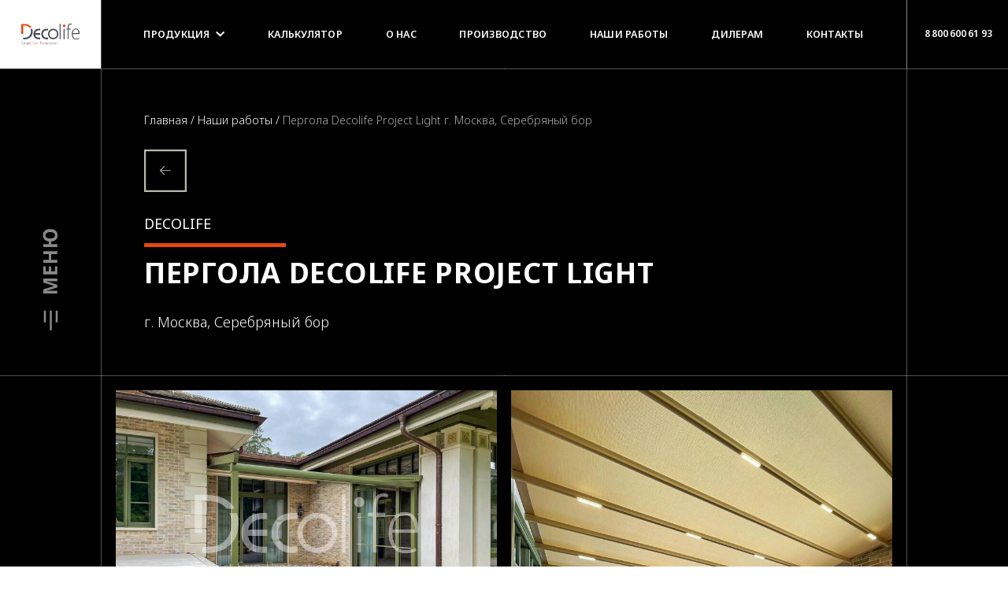

--- FILE ---
content_type: text/html; charset=UTF-8
request_url: https://decolife.pro/object/?oid=333
body_size: 20503
content:
<!doctype html>
<html lang="ru">
    
    
    
    <head>
        
        

<meta charset="utf-8">
<base href="https://decolife.pro/" />
<meta name="viewport" content="width=device-width, initial-scale=1, shrink-to-fit=no">
<link rel="icon" type="image/png" href="/assets/images/template/v2/icons/favicon/favicon-16x16.png" />
<link rel="apple-touch-icon" href="/assets/images/template/v2/icons/favicon/apple-touch-icon.png"/>



    


   




 

    <title>Пергола Decolife Project Light - г. Москва, Серебряный бор | купить солнцезащитные системы, для ресторана, кафе, террасы и веранды в Москве и по всей России</title>
    <meta name="description" content="Пергола Decolife Project Light - г. Москва, Серебряный бор | выгодная цена на солнцезащитные системы, для ресторана, кафе, террасы и веранды, частного дома от производителя в Москве и по всей России" />  



<link href="https://fonts.googleapis.com/css?family=Noto+Sans:100,100i,200,200i,300,300i,400,400i,500,500i,600,600i,700,700i,800,800i,900,900i&display=swap&subset=cyrillic-ext" rel="stylesheet" rel="preload" as="style">
<link href="/assets/components/fontawesome/fontawesome.min.css" rel="stylesheet">
<link href="/assets/components/swiper/css/swiper.min.css" rel="stylesheet">




<meta name="yandex-verification" content="37e27d849596a235" />
<meta name="yandex-verification" content="495f278049949c96" />
<meta name="google-site-verification" content="INyur0wkSgx7nYX4FiC-Efuq_ebd8np8fmOUM-OwxLE" />
<meta name="yandex-verification" content="93dfa70e1afe2866" />

    

<script type="text/javascript">
   var fired = false;
   window.addEventListener('scroll', () => {
	   if (fired === false) {
		   fired = true;
		   setTimeout(() => {

				
				   (function(m,e,t,r,i,k,a){m[i]=m[i]||function(){(m[i].a=m[i].a||[]).push(arguments)};
                   m[i].l=1*new Date();
                   for (var j = 0; j < document.scripts.length; j++) {if (document.scripts[j].src === r) { return; }}
                   k=e.createElement(t),a=e.getElementsByTagName(t)[0],k.async=1,k.src=r,a.parentNode.insertBefore(k,a)})
                   (window, document, "script", "https://mc.yandex.ru/metrika/tag.js", "ym");
                
                   ym(87804609, "init", {
                        clickmap:true,
                        trackLinks:true,
                        accurateTrackBounce:true,
                        webvisor:true
                   });

				// Global site tag (gtag.js) - Google Analytics
				var GTMObject = document.createElement("script");
				GTMObject.src = 'https://www.googletagmanager.com/gtag/js?id=UG-VECDGPJ611';
				GTMObject.async = true;
				document.getElementsByTagName('head')[0].appendChild(GTMObject);
				window.dataLayer = window.dataLayer || [];
				function gtag(){dataLayer.push(arguments);}
				gtag('js', new Date());
				gtag('config', 'G-VECDGPJ611');
				
				
		   }, 2000);
	   }
   });
</script>



    
    
    
    
    


                         
    
        
                        
    <link rel="stylesheet" href="/assets/components/minifyx/cache/styles_047b545f7f.min.css" type="text/css" />
</head>



    <body class="bgb">
            
            
            
            



















<div class="mWrapper w-100 h-100 position-fixed bgb color-white" style="display: none; z-index: 20; background-color: rgba(27, 28, 29, 0.95) !important;" >
    
    <div class="position-relative w-100 h-100">
        
        <hr class="grid-line grid-line--left"><hr class="grid-line grid-line--right">
        
        <div class="d-flex h-100">
            
            <div class="d-none d-lg-flex justify-content-center px-2 px-lg-3 px-xl-4" style="background: #fff; width: 10.1vw; height: 6.8vw;">
                <a href="/" class="w-100 h-100 d-flex align-items-center"><img src="/assets/images/template/universal/logo/decolife.svg" alt="" class="img-fluid"></a>
            </div>
            
            <div style="width: 79.8vw;">
                
                <div class="mRow row h-100 overflow-auto">
                    
                    <div class="col-lg-6 d-flex flex-column border-right">
                         
                        <div class="row">
                        
                            <div class="mRow__col col-lg-6 pb-0 pb-lg-0 pe-lg-2">
                        
                                <div class="mRow__b d-block d-lg-none">
                                    
                                    <div class="mRow__h"><a href="/">Главная</a></div>
                                
                                </div>
                        
                                <div class="mRow__b">
                                    
                                    <div class="mRow__h">
                                        <a href="products/pergolas/" class="invert-white">Перголы</a>
                                    </div>
                                    
                                    <div class="mRow__t"><a href="products/pergolas/bioclimatic-pergolas/">Биоклиматические перголы</a></div>
                                    <div class="mRow__t"><a href="products/pergolas/awning-pergolas/">Тентовые перголы</a></div>
                                    <div class="mRow__t"><a href="products/pergolas/winter-garden/">Зимний сад</a></div>
                                
                                </div>
                                
                                <div class="mRow__b">
                                    
                                    <div class="mRow__h">
                                        <a href="products/awnings/" class="invert-white">Маркизы</a>
                                    </div>
                
                                    <div class="mRow__t"><a href="products/awnings/cassette-awnings-premium/">Кассетные маркизы Premium</a></div>
                                    <div class="mRow__t"><a href="products/awnings/cassette-awnings-standart/">Кассетные маркизы Standart</a></div>
                                    <div class="mRow__t"><a href="products/awnings/semi-cassette-awnings/">Полукассетные маркизы</a></div>
                                    <div class="mRow__t"><a href="products/awnings/open-awnings/">Открытые маркизы</a></div>
                                    <div class="mRow__t"><a href="products/awnings/showcase-awnings/">Витринные маркизы</a></div>
                                
                                </div> 
                                
                                <div class="mRow__b">
                                                
                                    <div class="mRow__h"><a href="products/terrace-glazing/" class="invert-white">Остекление террас</a></div>
                                                    
                                    <div class="mRow__t"><a href="products/terrace-glazing/lifting-automatic-glazing-guillotine/?model=s1">Подъемное гильотинное остекление</a></div>
                                    <div class="mRow__t"><a href="products/terrace-glazing/lifting-automatic-glazing-guillotine/?model=s2">Подъемное гильотинное остекление с терморазрывом</a></div>
                                    <div class="mRow__t"><a href="products/terrace-glazing/sliding-frameless-glazing/">Раздвижное безрамное остекление</a></div>
                                    <div class="mRow__t"><a href="products/terrace-glazing/sliding-glazing-with-double-glazing-s500/">Раздвижное остекление со стеклопакетом</a></div>
                                    <div class="mRow__t"><a href="products/terrace-glazing/glass-railing/">Ограждение стеклянное (триплекс)</a></div>
                                
                                </div>
                                
                                <div class="mRow__b">
                                                
                                    <div class="mRow__h"><a href="products/portals-windows-doors/" class="invert-white">Порталы, окна, двери</a></div>
                                    
                                    <div class="mRow__t"><a href="products/portals-windows-doors/hs/">Панорамные раздвижные двери HS</a></div>
                                    <div class="mRow__t"><a href="products/portals-windows-doors/ls/">Панорамные раздвижные двери LS</a></div>
                                    <div class="mRow__t"><a href="products/portals-windows-doors/panoramic-folding-doors-bf/">Панорамные складные двери BF</a></div>
                                    <div class="mRow__t"><a href="products/portals-windows-doors/aluminum-windows/?model=s1">Алюминиевые окна с терморазрывом</a></div>
                                    <div class="mRow__t"><a href="products/portals-windows-doors/aluminum-windows/?model=s2">Алюминиевые окна без терморазрыва</a></div>
                                
                                </div>
                            
                            </div>
                        
                            
                            <div class="mRow__col col-lg-6 pb-0 pt-0 pt-lg-4 pb-lg-0">
                        
                                
                                <div class="mRow__b">
                                                                
                                    <div class="mRow__h"><a href="products/vertical-systems/" class="invert-white">Вертикальные системы</a></div>
                
                                    <div class="mRow__t"><a href="products/vertical-systems/zip-systems/">Zip системы</a></div>
                                    <div class="mRow__t"><a href="products/vertical-systems/screen-systems/">Screen системы</a></div>
                                    <div class="mRow__t"><a href="products/vertical-systems/anti-mosquito-systems/">Антимоскитные системы</a></div>
                                    
                                </div> 
                                                
                                <div class="mRow__b">
                                    
                                    <div class="mRow__h"><a href="products/fabrics/" class="invert-white">Ткани</a></div>
                                                    
                                    <div class="mRow__t"><a href="products/fabrics/soltis-serge-ferrari/">Serge Ferrari (Soltis)</a></div>
                                    <div class="mRow__t"><a href="products/fabrics/screen-copaco/">Copaco (Screen)</a></div>
                                    <div class="mRow__t"><a href="products/fabrics/sattler-awning-fabrics/">Sattler (Тентовые ткани)</a></div>
                                    <div class="mRow__t"><a href="products/fabrics/sattler-acrylic-fabrics/">Sattler (Акриловые ткани)</a></div>
                                    <div class="mRow__t"><a href="products/fabrics/gaviota-acrylic-fabrics/">Gaviota (Акриловые ткани)</a></div>
                                
                                </div>
                                
                                <div class="mRow__b mb-lg-3 pb-1">
                                                    
                                    <div class="mRow__h"><a href="products/optional/" class="invert-white">Опциональная продукция</a></div>
                                    
                                    <div class="mRow__t"><a href="products/optional/ir-heaters/">ИК обогреватели</a></div>
                                    <div class="mRow__t"><a href="products/optional/led-lighting/">LED-освещение</a></div>
                                    <div class="mRow__t"><a href="products/optional/water-mist-cooling/">Охлаждение водяным туманом</a></div>
                                    <div class="mRow__t"><a href="products/optional/terrace-board/">Террасная доска</a></div>
                                    <div class="mRow__t"><a href="products/optional/facade-blinds/">Фасадные жалюзи</a></div>
                                    
                                </div>
                                            
                                                
                                <div class="mRow__b">
                                    
                                    <div class="mRow__h">
                                        <a href="products/automation/" class="invert-white">Автоматика</a>
                                    </div>
                                    
                                    <div class="mRow__t"><a href="products/automation/automation-somfy-rts/">Somfy RTS (Франция)</a></div>
                                    <div class="mRow__t"><a href="products/automation/automation-simu-rts/">Simu RTS (Франция)</a></div>
                                    <div class="mRow__t"><a href="products/automation/automation-somfy-io-homecontrol/">Somfy iO-homecontrol (Франция)</a></div>
                                    <div class="mRow__t"><a href="products/automation/automation-gaviota/">Gaviota (Испания)</a></div>
                                    <div class="mRow__t"><a href="products/automation/automation-decolife/">Decolife (Китай)</a></div>
                                    
                                </div>
                
                                
                            </div>
                            
                        </div>
                        
                        <hr class="mx-4 my-0">
                        
                        <div class="row" style="padding-bottom: 0.60rem;">
                            <div class="mRow__col col-lg-6 pb-0 pb-lg-2">
                                <div class="mRow__h"><a class="invert-white" href="about-us/">О нас</a></div>
                                <div class="mRow__h"><a class="invert-white" href="products/">Продукция</a></div>
                                <div class="mRow__h"><a class="invert-white" href="manufacture/">Производство</a></div>
                                                                    <div class="mRow__h"><a class="invert-white" href="dileram/">Дилерам</a></div>  
                                                            </div>
                            <div class="mRow__col col-lg-6 pt-0 pt-lg-4 pb-3 pb-lg-2">
                                <div class="mRow__h"><a class="invert-white" href="gallery/">Наши работы</a></div>
                                                                    <div class="mRow__h"><a class="invert-white" target="_blank" href="calculator/?nav=open">Калькулятор</a></div>  
                                                                <div class="mRow__h"><a class="invert-white" href="services/">Услуги</a></div>
                                <div class="mRow__h"><a class="invert-white" href="contacts/">Контакты</a></div>
                            </div>
                        </div>
                        
                        <hr class="mx-4 my-0">
                    
                    </div>
                    
                    
                                        
                    
                    <div class="mRow__col col-lg-3 border-right">
                        
                                                        
                            <div class="d-flex align-items-center">
                                <img  class="mRow__f img-fluid me-3" src="/assets/images/template/v2/flags/ru.svg" alt="">
                                <div class="mRow__h">Россия</div>
                            </div>
                    
                            <div class="mRow__b">
                                
                                <div class="mRow__h">Москва</div>
                                
                                <div class="mRow__t">
                                    <div class="mb-2"><span class="font-weight-600">Шоу-рум:</span> Artplay - Москва, ул. Нижняя Сыромятническая, 10,
                                        тел. <br><a href="tel:+79035912200">+7 903 591 22 00</a>,  <a href="tel:+79035912299">+7 903 591 22 99</a></div>
                                    <div><span class="font-weight-600">Склад:</span>  Одинцово, Можайское шоссе, 8Г</div>
                                </div>
                            
                            </div>
                            
                            <div class="mRow__b">
                                
                                <div class="mRow__h">Санкт-Петербург</div>
                                
                                <div class="mRow__t">
                                    <div class="mb-2"><span class="font-weight-600">Шоу-рум:</span> ТК «Гарден сити», Лахтинский пр-т., 85В: 
                                    <div class="d-flex flex-column flex-sm-row"><a href="tel:+79052800050">+7 905 280 00 50</a><span class="d-none d-sm-inline me-2">,</span>  <a href="tel:+79633434060">+7 963 343 40 60</a></div>
                                    </div>
                                </div>
                            
                            </div>
                            
                            <div class="mRow__b">
                                
                                <div class="mRow__h">Крым</div>
                                
                                <div class="mRow__t"><a href="tel:+79095908050">+7 909 590 80 50</a></div>
                            
                            </div>
                            
                            <div class="mRow__b">
                                
                                <div class="mRow__h">Сочи</div>
                                
                                <div class="mRow__t"><a href="tel:+79636008010">+7 963 600 80 10</a></div>
                            
                            </div>
                            
                            <div class="mRow__b">
                                
                                <div class="mRow__h">Краснодар</div>
                                
                                <div class="mRow__t"><a href="tel:+79095908050">+7 909 590 80 50</a></div>
                            
                            </div>
                            
                            <div class="mRow__b border-bottom pb-3">
                                
                                <div class="mRow__h">Самара</div>
                                
                                <div class="mRow__t"><a href="tel:+79991700100">+7 999 1 700 100</a></div>
                            
                            </div>
                            
                                                
                            
                            
                        <div class="mRow__b border-bottom pb-3">
                        
                            <div class="mRow__h">Ваш регион:</div>
                            
                            <div class="mRow__t">      
                                <a href="#" onclick="return false;" class="fw-light d-flex align-items-center" data-bs-toggle="modal" data-bs-target="#modalSelectCity" style="font-weight: 300; cursor: pointer;">
                                                                        <div>г. Москва</div> 
                                    <i class="fas fa-chevron-down d-block ms-1" style="font-size: 0.6rem;"></i>
                                </a>
                            </div>
                            
                                                        
                                                    
                        </div>       
                        
                    </div> 
                    
                    
                    <div class="mRow__col col-lg-3 border-right border-lg-right-0">
                        
                                                        
                            <div class="d-flex align-items-centerm">
                                <img  class="mRow__f img-fluid me-3" src="/assets/images/template/v2/flags/by.svg" alt="">
                                <div class="mRow__h">Беларусь</div>
                            </div>
                    
                            <div class="mRow__b border-bottom pb-3">
                                
                                <div class="mRow__h">Минск</div>
                                    
                                                                                                                                                                                                                                            
                                <div class="mRow__t">
                                    <span class="font-weight-600">Шоу-рум:</span> пр. Победителей, д. 129, тел.<a href="tel:+375445900066">+375 44 5 900 066</a>
                                </div>
                            
                            </div>
                                
                                
                            <div class="d-flex align-items-center">
                                <img  class="mRow__f img-fluid me-3" src="/assets/images/template/v2/flags/kz.svg" alt="">
                                <div class="mRow__h">Казахстан</div>
                            </div>
                            
                            <div class="mRow__b border-bottom pb-3">
                                
                                <div class="mRow__t"><a href="tel:+79095908050">+7 909 590 80 50</a></div>
                            
                            </div>
                                
                            <div class="d-flex align-items-center">
                                <img  class="mRow__f img-fluid me-3" src="/assets/images/template/v2/flags/uz.svg" alt="">
                                <div class="mRow__h">Узбекистан</div>
                            </div>
                            
                            <div class="mRow__b border-bottom pb-3">
                                
                                <div class="mRow__t"><a href="tel:+79636008010">+7 963 600 80 10</a></div>
                            
                            </div>
                                
                                
                            <div class="d-flex align-items-center">
                                <img  class="mRow__f img-fluid me-3" src="/assets/images/template/v2/flags/eu.svg" alt="">
                                <div class="mRow__h">Литва</div>
                            </div>
                            
                            <div class="mRow__b border-bottom pb-3">
                                
                                <div class="mRow__t"><a href="tel:+37064440067">+370 644 40067</a></div>
                            
                            </div>
                                
                                
                            <div class="d-flex align-items-center">
                                <div class="mRow__h">Единый номер</div>
                            </div>
                            
                            <div class="mRow__b border-bottom pb-3">
                                
                                <div class="mRow__t"><a href="tel:88006006193">8 800 600 61 93</a></div>
                            
                            </div>
                        
                                                
                    </div>
                    
                                        
                    
                </div>
                
            </div>
            
            <div class="d-flex flex-column justify-content-between align-items-center py-4" style="width: 10.1vw; flex-grow: 1;">
                
                <div>
                    <img src="/assets/images/template/v2/icons/close.svg" alt="" class="img-fluid mClose" style="width: 1.4rem; cursor: pointer;">
                </div>
                
                                    <div class="d-flex flex-column">
                        <a href="https://www.instagram.com/decolife_official/" target="_blank">
                            <img src="/assets/images/template/v2/social/in.svg" alt="" class="img-fluid w-2 mb-3">
                        </a>
                        <a href="https://www.youtube.com/channel/UC6TYbsWHYLZK9XmKP5Iq4og/featured" target="_blank">
                            <img src="/assets/images/template/v2/social/yt.svg" alt="" class="img-fluid w-2 mb-3">
                        </a>
                    </div>
                                
            </div>
            
        </div>
        
        
    </div>
    
    
</div>






<div class="mOpen special-con w-100 h-4 d-flex d-lg-none align-items-end"  style="position: fixed; z-index: 18;">
    
    <div class="w-100" style="transform: scaleY(0.6);">
        
      <div class="bar arrow-top-fall"    style="width: 30px;" ></div>
      <div class="bar arrow-middle-fall"></div>
      <div class="bar arrow-bottom-fall" style="width: 30px;" ></div>
      
    </div>

</div>





            
            
            

<div class="mobileTopPadding w-100 d-lg-none" style="padding-bottom: 3.3rem;"></div>









<a class="logoTopLeft" href="/" style="display: block; width: 10.1vw; height: 6.8vw; position: absolute; top: 0px; z-index: 50; left: 0px;"></a>













<div class="mOpen menu-wrapper special-con position-fixed d-none d-lg-flex flex-column align-items-center justify-content-center" style="width: 10vw; z-index: 30; top: 0; padding-bottom: 6.8vw; padding-top: 6.8vw; bottom: 0;"> 

    
    <div class="hamburger d-flex flex-column align-items-center justify-content">
        
                    <img src="/assets/components/hamburger/menu_title.svg" alt="" class="img-fluid" style="width: 72%;">
                
        
        <div style="width: 27px;">
            
            <div class="me-3 w-100" style="transform: scale(0.5) rotate(90deg);">
                
              <div class="bar arrow-top-fall"    style="width: 30px;" ></div>
              <div class="bar arrow-middle-fall"></div>
              <div class="bar arrow-bottom-fall" style="width: 30px;" ></div>
              
            </div>
        
        </div>
        
    </div>
    
</div>





<style>
    .toBack {
        background: rgba(0,0,0,0);
        cursor: pointer;
    }
    .toBack i {
        color: #818181;
        opacity: 0.5;
    }
    .toBack:hover {
        background: rgba(0,0,0,0.00);
    }
    .toBack:hover:not(.colorChangeDisable) i {
        color: #e84610;
        opacity: 1;
    }
</style>
<div class="toBack position-fixed d-none flex-column justify-content-end align-items-center" style="width: 10vw; z-index: 12; top: 0; left: 0; z-index: 45;">
    <div class="w-100 d-flex align-items-center justify-content-center" style="height: 7rem;">
        <i class="fa fa-chevron-up fs-14" style="transform: rotate(270deg);"></i>
    </div>
</div>









<style>
    .toTop {
        background: rgba(0,0,0,0);
        cursor: pointer;
    }
    .toTop i {
        color: #818181;
        opacity: 0.5;
    }
    .toTop:hover {
        background: rgba(0,0,0,0.00);
    }
    .toTop:hover:not(.colorChangeDisable) i {
        color: #e84610;
        opacity: 1;
    }
</style>


<div class="position-fixed d-none d-lg-flex flex-column justify-content-end align-items-center" style="width: 10vw; z-index: 12; bottom: 0; right: 0; height: 7rem;">
    <div class="toTop w-100 d-flex align-items-center justify-content-center" style="height: 7rem;">
        <i class="fa fa-chevron-up fs-14" aria-hidden="true"></i>
    </div>
</div>

<div class="d-flex d-lg-none position-fixed w-100 justify-content-center" style="bottom: 0; right: 0; z-index: 12;">
    <div class="toTop colorChangeDisable p-4 mx-1">
        <i class="fa fa-chevron-up fs-14" aria-hidden="true"></i>
    </div>
</div>












<style>
    @keyframes pulsate {
        0% {transform: scale(0.6, 0.6); opacity: 0.0;}
        50% {opacity: 1.0;}
        100% {transform: scale(1, 1); opacity: 0.0;}
    }
    
    .pulse-base {
      position: relative;
      height: 5rem;
      width: 5rem;
      border: 15px solid rgb(49 49 49 / 0%);
      border-radius: 50%;
      margin: 0 auto;
    }
    
     .pulse-base:before {
       content:"";
       border: 15px solid rgba(255,255,255,0.3);
       border-radius: 50%;
       height: 5rem;
       width: 5rem;
       position: absolute;
       left: -15px;
       bottom: -15px;
       animation: pulsate 1.6s ease-out;
       animation-iteration-count: infinite; 
       opacity: 0.0;
       z-index: 99;
       filter: brightness(0.82);
     }
     
     .toggleBtns {
        display: block;
        height: 0px;
        overflow: hidden;
        opacity: 0;
     }
     
     .tScale {
         transform: scale(0.8);
     }
     
     .onScrollShow {
         opacity: 0;
     }
     
     .bgAn1 {
	    background: linear-gradient(287deg, #4887d0, #3ed4bb);
        background-size: 400% 400%;
    }
     
     .circleInner {
         width: 3vw;
         height: 3vw;
         min-width: 60px;
         min-height: 60px;
         display: flex;
         justify-content: center;
         align-items: center;
     }
     
     .absContactWrapper {
        position: fixed;
        right: 0px;
        display: flex;
        justify-content: end;
        align-items: end;
        margin-bottom: 0;
        z-index: 14;
        bottom: 1.61rem;
        user-select: none;
     }
     
     @media (min-width: 992px) {
         .absContactWrapper {
            width: 10vw;
            justify-content: center;
            margin-bottom: 6.4rem;
            bottom: 0px;
         }
     
         .circleInner {
             width: 3vw;
             height: 3vw;
             min-width: 54px;
             min-height: 54px;
             display: flex;
             justify-content: center;
             align-items: center;
         }
     }
     
     

</style>




                

<div class="absContactWrapper onScrollShow pe-3 pe-lg-0">
    <div class="d-block absContacts" style="z-index: 14;right: 1rem;">
        
                
            <a class="d-block d-lg-none absPhone tScale mb-1" href="tel:88006006193">
                <div class="circleInner p-2 position-relative" style="background: #e84610;border-radius: 5rem; border: 0px solid #fff;">
                    <div class="position-absolute" style="z-index: -1; top: 50%; left: 50%; transform: translate(-50%, -50%);">
                        <div class="pulse-base pulse-circle"></div>
                    </div>
                    <i class="fa fa-phone fs-13 color-white p-1"></i>
                </div>
            </a>
        
                
                
            <div class="heightController d-block absPhone tScale" data-bs-toggle="modal" data-bs-target="#modalContactForm" style="cursor: pointer;">
                <div class="circleInner p-2 position-relative bgAn1" style="border-radius: 5rem; border: 0px solid #fff;">
                    <!-- <i class="fas fa-envelope fs-13 color-white p-1"></i> -->
                    <img src="/assets/images/template/v2/icons/social/icons8-message-32.png" alt="" class="img-fluid d-block">
                </div>
                <!-- <div class="mt-1" style="font-weight: 700; text-transform: uppercase; font-size: 0.82rem; color: #36b7ad;">Акция!</div> -->
            </div>
        
                            <a href="calculator/" target="_blank" class="heightController d-block absPhone tScale" style="cursor: pointer;">
                    <div class="circleInner p-2 position-relative bgAn1" style="border-radius: 5rem; border: 0px solid #fff;">
                        <img src="/assets/images/template/v2/icons/social/calculator-32.png" alt="" class="img-fluid d-block">
                    </div>
                </a>
                        
            </div>
</div>

















<div class="navProducts position-fixed w-100 bgba t" style="z-index: 50; display: none; height: 100%;">
    
    <div class="position-relative" style="height: 100%;">
        
        <div class="position-absolute pt-3 pt-lg-5" style="right: calc(5vw - 12px); top: calc(6.8vw - 0px);">
            <img src="/assets/images/template/v2/icons/close.svg" alt="" class="img-fluid navProductsClose" style="width: 1.4rem; cursor: pointer;">
        </div>
        
        <div class="headerClone" style="height: 6.8vw;"></div>
        
        <div class="lv rv" style="height: calc(100% - 6.8vw - 6.8vw - 4px);">
            
            <div class="row h-100">
                
                <div class="col-lg-8 col-xl-6 p-3 p-lg-5 pe-3 pe-lg-0">
                    
                    <div class="row">
                        
                        <div class="col-lg-6 pe-4 d-flex flex-column">
                    
                            <a href="products/" class="title">
                                Продукция                            </a>
                            
                            <div class="subTitle n" data-target=".npPergolas">
                                Перголы                                <img src="/assets/images/template/v2/icons/arrow-down-bold-white.svg" class="arrowNp" alt="">
                                <img src="/assets/images/template/v2/icons/arrow-down-bold-color.svg" class="arrowNp" alt="">
                            </div>
                            
                            <div class="subTitle n" data-target=".npAwnings">
                                Маркизы                                <img src="/assets/images/template/v2/icons/arrow-down-bold-white.svg" class="arrowNp" alt="">
                                <img src="/assets/images/template/v2/icons/arrow-down-bold-color.svg" class="arrowNp" alt="">
                            </div>
                            
                            <div class="subTitle n" data-target=".npTerraceGlazing">
                                Остекление террас                                <img src="/assets/images/template/v2/icons/arrow-down-bold-white.svg" class="arrowNp" alt="">
                                <img src="/assets/images/template/v2/icons/arrow-down-bold-color.svg" class="arrowNp" alt="">
                            </div>
                            
                            <div class="subTitle n" data-target=".npPortalsWindowsDoors">
                                Порталы, окна, двери                                <img src="/assets/images/template/v2/icons/arrow-down-bold-white.svg" class="arrowNp" alt="">
                                <img src="/assets/images/template/v2/icons/arrow-down-bold-color.svg" class="arrowNp" alt="">
                            </div>
                            
                            <div class="subTitle n" data-target=".npVerticalSystems">
                                Вертикальные системы                                <img src="/assets/images/template/v2/icons/arrow-down-bold-white.svg" class="arrowNp" alt="">
                                <img src="/assets/images/template/v2/icons/arrow-down-bold-color.svg" class="arrowNp" alt="">
                            </div>
                            
                            <div class="subTitle n" data-target=".npAutomation">
                                Автоматика                                <img src="/assets/images/template/v2/icons/arrow-down-bold-white.svg" class="arrowNp" alt="">
                                <img src="/assets/images/template/v2/icons/arrow-down-bold-color.svg" class="arrowNp" alt="">
                            </div>
                            
                            <div class="subTitle n" data-target=".npFabrics">
                                Ткани                                <img src="/assets/images/template/v2/icons/arrow-down-bold-white.svg" class="arrowNp" alt="">
                                <img src="/assets/images/template/v2/icons/arrow-down-bold-color.svg" class="arrowNp" alt="">
                            </div>
                            
                            <div class="subTitle n" data-target=".npOptional">
                                Опциональная продукция                                <img src="/assets/images/template/v2/icons/arrow-down-bold-white.svg" class="arrowNp" alt="">
                                <img src="/assets/images/template/v2/icons/arrow-down-bold-color.svg" class="arrowNp" alt="">
                            </div>
                            
                        </div>
                        
                        <div class="col-lg-6 pe-4 d-flex flex-column">
                            
                            <div class="np npPergolas">
                    
                                <a href="products/pergolas/" class="title">
                                    Перголы                                </a>
                                
                                <a class="subTitle" href="products/pergolas/bioclimatic-pergolas/">Биоклиматические перголы</a>
                                <a class="subTitle" href="products/pergolas/awning-pergolas/">Тентовые перголы</a>
                                <a class="subTitle" href="products/pergolas/winter-garden/">Зимний сад</a>
                            
                            </div>
                            
                            <div class="np npAwnings">
                    
                                <a href="products/awnings/" class="title">
                                    Маркизы                                </a>
                                
                                <a class="subTitle" href="products/awnings/cassette-awnings-premium/">Кассетные маркизы Premium</a>
                                <a class="subTitle" href="products/awnings/cassette-awnings-standart/">Кассетные маркизы Standart</a>
                                <a class="subTitle" href="products/awnings/semi-cassette-awnings/">Полукассетные маркизы</a>
                                <a class="subTitle" href="products/awnings/open-awnings/">Открытые маркизы</a>
                                <a class="subTitle" href="products/awnings/showcase-awnings/">Витринные маркизы</a>
                            
                            </div>
                            
                            <div class="np npTerraceGlazing">
                    
                                <a href="products/terrace-glazing/" class="title">
                                    Остекление террас                                </a>
                            
                                <a class="subTitle" href="products/terrace-glazing/lifting-automatic-glazing-guillotine/">Подъемное гильотинное остекление</a>
                                <a class="subTitle" href="products/terrace-glazing/lifting-automatic-glazing-guillotine/">Подъемное гильотинное остекление с терморазрывом</a>
                                <a class="subTitle" href="products/terrace-glazing/sliding-frameless-glazing/">Раздвижное безрамное остекление</a>
                                <a class="subTitle" href="products/terrace-glazing/sliding-glazing-with-double-glazing-s500/">Раздвижное остекление со стеклопакетом</a>
                                <a class="subTitle" href="products/terrace-glazing/glass-railing/">Ограждение стеклянное (триплекс)</a>
                            
                            </div>
                            
                            <div class="np npPortalsWindowsDoors">
                    
                                <a href="products/portals-windows-doors/" class="title">
                                    Порталы, окна, двери                                </a>
                            
                                <a class="subTitle" href="products/portals-windows-doors/hs/">Панорамные раздвижные двери HS</a>
                                <a class="subTitle" href="products/portals-windows-doors/ls/">Панорамные раздвижные двери LS</a>
                                <a class="subTitle" href="products/portals-windows-doors/panoramic-folding-doors-bf/">Панорамные складные двери BF (гармошка)</a>
                                <a class="subTitle" href="products/portals-windows-doors/aluminum-windows/">Алюминиевые окна с терморазрывом</a>
                                <a class="subTitle" href="products/portals-windows-doors/aluminum-windows/">Алюминиевые окна без терморазрыва</a>
                            
                            </div>
                            
                            <div class="np npVerticalSystems">
                    
                                <a href="products/vertical-systems/" class="title">
                                    Вертикальные системы                                </a>
                            
                                <a class="subTitle" href="products/vertical-systems/zip-systems/">Zip системы</a>
                                <a class="subTitle" href="products/vertical-systems/screen-systems/">Screen системы</a>
                                <a class="subTitle" href="products/vertical-systems/anti-mosquito-systems/">Антимоскитные системы</a>
                            
                            </div>
                            
                            <div class="np npAutomation">
                    
                                <a href="products/automation/" class="title">
                                    Автоматика                                </a>
                            
                                <a class="subTitle" href="products/automation/automation-somfy-rts/">Somfy RTS (Франция)</a>
                                <a class="subTitle" href="products/automation/automation-simu-rts/">Simu RTS (Франция)</a>
                                <a class="subTitle" href="products/automation/automation-somfy-io-homecontrol/">Somfy iO-homecontrol (Франция)</a>
                                <a class="subTitle" href="products/automation/automation-gaviota/">Gaviota (Испания)</a>
                                <a class="subTitle" href="products/automation/automation-decolife/">Decolife (Китай)</a>
                            
                            </div>
                            
                            <div class="np npFabrics">
                    
                                <a href="products/fabrics/" class="title">
                                    Ткани                                </a>
                        
                                <a class="subTitle" href="products/fabrics/soltis-serge-ferrari/">Serge Ferrari (Soltis)</a>
                                <a class="subTitle" href="products/fabrics/screen-copaco/">Copaco (Screen)</a>
                                <a class="subTitle" href="products/fabrics/sattler-awning-fabrics/">Sattler (Тентовые ткани)</a>
                                <a class="subTitle" href="products/fabrics/sattler-acrylic-fabrics/">Sattler (Акриловые ткани)</a>
                                <a class="subTitle" href="products/fabrics/gaviota-acrylic-fabrics/">Gaviota (Акриловые ткани)</a>
                            
                            </div>
                            
                            <div class="np npOptional">
                    
                                <a href="products/optional/" class="title">
                                    Опциональная продукция                                </a>
                        
                                <a class="subTitle" href="products/optional/ir-heaters/">ИК обогреватели</a>
                                <a class="subTitle" href="products/optional/led-lighting/">LED-освещение</a>
                                <a class="subTitle" href="products/optional/water-mist-cooling/">Охлаждение водяным туманом</a>
                                <a class="subTitle" href="products/optional/terrace-board/">Террасная доска</a>
                                <a class="subTitle" href="products/optional/facade-blinds/">Фасадные жалюзи</a>
                            
                            </div>
                            
                        </div>
                        
                    </div>
                
                </div>
                
                <div class="col-lg-4 col-xl-6 p-3 p-lg-5 ">
                    
                    <div>
                        <div class="row d-flex flex-column flex-xl-row">
                            <div class="col-xl-6 pe-xl-3 pb-3 pb-xl-0">
                                <a href="products/portals-windows-doors/hs/" class="invert-white">
                                    <img src="/assets/images/template/v2/banners/razdPortaly.jpg" alt="" class="img-fluid mb-1 mb-xl-2 mb-xxl-3">
                                    <div class="font-weight-500">Раздвижные порталы</div>
                                </a>
                            </div>
                            <div class="col-xl-6 ps-xl-3">
                                <a href="products/pergolas/winter-garden/" class="invert-white">
                                    <img src="/assets/images/template/v2/banners/zimniySad.jpg" alt="" class="img-fluid mb-1 mb-xl-2 mb-xxl-3">
                                    <div class="font-weight-500">Зимний сад</div>
                                </a>
                            </div>
                        </div>
                    </div>
                    
                    <div>
                                                <div class="h-100 w-100" style="background-image: url(/assets/components/phpthumbof/cache/bb.08c9d7af28d0729b1e94fc9b96d9475d.webp); background-position: center; background-size: cover;"></div>
                    </div>
                    
                </div>
                
            </div>
            
        </div>
        
        <div class="border-top" style="height: 6.8vw;">
            <div class="lv rv h-100"></div>
        </div>
        
    </div>
    
    
</div>












            
            
            
            <div  id="luxy">
            
                
                <hr class="grid-line grid-line--left"><hr class="grid-line grid-line--center"><hr class="grid-line grid-line--right">

    
<div class="header headerForClone d-flex flex-column justify-content-between position-relative bgb" style="position: relative; overflow: hidden; min-height: auto; z-index: 5;">
    
            
<div id="headerInner" class="headerInner container-fluid border-bottom zup d-none d-lg-flex" style="z-index: 2;">
    
    <div class="d-flex justify-content-between" style="height: 6.8vw; min-height: 6.8vw; z-index: 3; flex-grow: 1;">
    
        <div class="d-flex justify-content-center px-2 px-lg-3 px-xl-4" style="background: #fff; width: 10vw;">
            <a href="https://decolife.pro/" class="w-100 h-100 d-flex align-items-center"><img src="/assets/images/template/universal/logo/decolife.svg" alt="" class="img-fluid"></a>
        </div>
         
        <div class="headerColB d-flex justify-content-start align-items-center border-right" style="flex-grow: 1;">
            
            <div class="row d-none d-lg-flex fs-06 fs-md-05 fs-lg-06 fs-xl-07 fs-xxl-08 font-weight-600 text-uppercase w-100">
                
                <div class="col-12 d-flex px-lg-4 px-xxl-5 justify-content-around align-items-center">
                    <!-- <a class="invert" style="cursor: pointer;"> -->
                    <a href="products/" class="products  invert ">
                                                    Продукция
                                                <i class="fa fa-chevron-down fs-07 ms-1"></i>
                    </a>
                    
                                        <a href="calculator/?nav=open" target="_blank" class=" invert ">
                        Калькулятор
                    </a>
                                        
                    
                    <a href="about-us/" class=" invert ">
                                                    О нас
                                            </a>
                    <a href="manufacture/" class=" invert ">
                                                    Производство
                                            </a>
                    <a href="gallery/" class="invert" >
                                                    Наши работы
                                            </a>
                                            <a href="dileram/" class=" invert ">
                            Дилерам
                        </a>
                                        
                    <a href="contacts/" class="invert" >
                                                    Контакты
                                            </a>
                </div>
                
            </div>
        </div>
   
        <div class="headerColC d-flex justify-content-center align-items-center" style="width: 10vw;">
            <div class="d-none d-lg-block fs-06 fs-xl-07 fs-xxl-09 font-weight-600"  style="transform: scale(0.96); margin-bottom: 1px;">
                                                            <a href="tel:88006006193" class="invert">
                            8 800 600 61 93
                        </a>
                                                </div>
            <i class="d-block d-lg-none fas fa-phone-alt cursor-pointer"></i>
        </div>
    
    </div>
    
</div>    
</div>                 
                
                <div class="border-bottom color-white">
                    
                    <div class="lv rv zup bgb border-lg-left border-lg-right p-3 p-lg-5">
                        
                        <div class="fs-08 mb-4 mb-xl-4">
                            <a href="https://decolife.pro/" class="invert-white">
                                                                    Главная
                                                            </a> / 
                            <a href="gallery/" class="invert-white">
                                                                    Наши работы
                                                            </a> / 
                            <span style="color: #adadad;">
                                                                    <span>
                                        Пергола Decolife Project Light                                    </span> 
                                    <span>
                                        г. Москва, Серебряный бор                                    </span>
                                                            </span>
                        </div>
                        
                        <div class="d-flex mb-4">
                            <img src="/assets/images/template/v2/mp/btn_b.svg" alt="" class="img-fluid me-3 w-3 w-lg-3 " style="cursor: pointer; filter: invert(1);" onclick="history.back()">
                        </div>
                        
                        
                        <div class="h___preheader">
                                                            Decolife
                                                    </div>
                        <div class="h___line"></div>
                        <h1 class="text-uppercase font-weight-700 fs-14 fs-sm-20 fs-lg-16 fs-xl-20 ">
                                                            Пергола Decolife Project Light                                                    </h1>
                        
                        <div class="t mt-4">
                                                            г. Москва, Серебряный бор                                                    </div>
                        
                    </div>
                    
                </div>
                
                
                <div class="lv rv border-lg-left border-lg-right zup bgb p-3 pe-0 pb-0">
                    
                    <div class="isotope-wrapper" style="width: 100%;">
        
                        <div class="grid" style="position: relative; width: 100%;">
        
                            <div class="grid-sizer col-12 col-md-6 col-lg-6 col-xl-6 pe-3 pb-3"></div>
    
                                                        
                            
                            
                                                            
                                                                                                
                                
                            
                                                            
                                                                                                
                                
                            
                                <div class="grid-item col-12 col-md-6 col-lg-6 col-xl-6 pe-3 pb-3">
                                    <div class="grid-item-content image">
                                        <a data-fancybox="ourWorkItem" href="/assets/components/phpthumbof/cache/1.58dafef17f81ea182e575e2d6297afe3.jpg">
                                            <img  src="/assets/components/phpthumbof/cache/1.170c083f96576c2a826966531191faf9.jpg" class="img-fluid w-100" alt="Пергола Decolife Project Light - г. Москва, Серебряный бор">
                                        </a>
                                    </div>
                                </div> 
                                                        
                            
                            
                                                            
                                                                                                
                                
                            
                                                            
                                                                                                
                                
                            
                                <div class="grid-item col-12 col-md-6 col-lg-6 col-xl-6 pe-3 pb-3">
                                    <div class="grid-item-content image">
                                        <a data-fancybox="ourWorkItem" href="/assets/components/phpthumbof/cache/2.58dafef17f81ea182e575e2d6297afe3.jpg">
                                            <img  src="/assets/components/phpthumbof/cache/2.170c083f96576c2a826966531191faf9.jpg" class="img-fluid w-100" alt="Пергола Decolife Project Light - г. Москва, Серебряный бор">
                                        </a>
                                    </div>
                                </div> 
                                                        
                            
                            
                                                            
                                                                                                
                                
                            
                                                            
                                                                                                
                                
                            
                                <div class="grid-item col-12 col-md-6 col-lg-6 col-xl-6 pe-3 pb-3">
                                    <div class="grid-item-content image">
                                        <a data-fancybox="ourWorkItem" href="/assets/components/phpthumbof/cache/3.58dafef17f81ea182e575e2d6297afe3.jpg">
                                            <img  src="/assets/components/phpthumbof/cache/3.170c083f96576c2a826966531191faf9.jpg" class="img-fluid w-100" alt="Пергола Decolife Project Light - г. Москва, Серебряный бор">
                                        </a>
                                    </div>
                                </div> 
                                                        
                            
                            
                                                            
                                                                                                
                                
                            
                                                            
                                                                                                
                                
                            
                                <div class="grid-item col-12 col-md-6 col-lg-6 col-xl-6 pe-3 pb-3">
                                    <div class="grid-item-content image">
                                        <a data-fancybox="ourWorkItem" href="/assets/components/phpthumbof/cache/4.58dafef17f81ea182e575e2d6297afe3.jpg">
                                            <img  src="/assets/components/phpthumbof/cache/4.170c083f96576c2a826966531191faf9.jpg" class="img-fluid w-100" alt="Пергола Decolife Project Light - г. Москва, Серебряный бор">
                                        </a>
                                    </div>
                                </div> 
                                                        
                            
                            
                                                            
                                                                                                
                                
                            
                                                            
                                                                                                
                                
                            
                                <div class="grid-item col-12 col-md-6 col-lg-6 col-xl-6 pe-3 pb-3">
                                    <div class="grid-item-content image">
                                        <a data-fancybox="ourWorkItem" href="/assets/components/phpthumbof/cache/5.58dafef17f81ea182e575e2d6297afe3.jpg">
                                            <img  src="/assets/components/phpthumbof/cache/5.170c083f96576c2a826966531191faf9.jpg" class="img-fluid w-100" alt="Пергола Decolife Project Light - г. Москва, Серебряный бор">
                                        </a>
                                    </div>
                                </div> 
                                                        
                            
                                                                                         
                            
                            
        
                        </div>
        
                    </div>
                    
                    
                        
                        <div class="d-flex pb-3">
                            <img src="/assets/images/template/v2/mp/btn_b.svg" alt="" class="img-fluid me-3 w-3 w-lg-3 " style="cursor: pointer; filter: invert(1);" onclick="history.back()">
                        </div>
                    
                </div>
                
                
                
                
                <div class="border-bottom border-top d-none d-lg-block">
                    <div class="lv rv h-lg-6 h-xl-9 border-lg-left border-lg-right bgb zup d-none d-lg-block"></div>
                </div>
                    
                    
                <div class="w-100 border-bottom"></div>
                    
                
                

                         

        





<div class="h-4 d-lg-none border-bottom footerWhiteMobileBlock1 bgb"></div>






  <style>

  .phone-input-container {
    display: flex;
    flex-direction: column;
    gap: 15px;
    background-color: #fff;
    border-radius: 12px;
    width: 100%;
    position: relative;
  }

  .phone-input-container label {
    font-weight: 700;
    color: #333;
    margin-bottom: 5px;
    display: block;
  }

  .phone-input-group {
    display: flex;
    gap: 10px;
    align-items: baseline;
    justify-content: start;
  }

  .flag-container {
      display: flex;
      align-items: center;
      cursor: pointer;
      transition: border-color 0.3s, box-shadow 0.3s;
      position: relative;
      z-index: 2;
      user-select: none;
      margin-bottom: -0.4rem;
  }

  .flag-container:hover {
    border-color: #a0a0a0;
  }

  .flag-container.active {
  }

  .selected-flag {
    width: 24px;
    height: 16px;
    background-size: cover;
    background-repeat: no-repeat;
    background-position: center center;
    border-radius: 3px;
    box-shadow: 0 0 2px rgba(0, 0, 0, 0.2);
    flex-shrink: 0;
    margin-right: 8px;
  }

  .current-country-code {
    font-size: 16px;
    color: #fff;
    font-weight: 500;
    user-select: none;
    /* display: none; */
  }

  .arrow-down {
    margin-left: auto;
    width: 0;
    height: 0;
    border-left: 5px solid transparent;
    border-right: 5px solid transparent;
    border-top: 5px solid #666;
    transition: transform 0.3s;
  }

  .flag-container.active .arrow-down {
    transform: rotate(180deg);
  }

  .country-list {
    position: absolute;
    top: calc(100% + 5px);
    left: 0;
    right: 0;
    background-color: #fff;
    border: 1px solid #ddd;
    border-radius: 0px;
    box-shadow: 0 8px 16px rgba(0, 0, 0, 0.15);
    max-height: 250px;
    overflow-y: auto;
    z-index: 10;
    display: none;
  }

  .country-list.show {
    display: block;
  }

  .country-list-item {
    display: flex;
    align-items: center;
    padding: 10px 15px;
    cursor: pointer;
    transition: background-color 0.2s;
  }

  .country-list-item:hover {
    background-color: #f0f0f0;
  }

  .country-list-item .flag-list-span {
    width: 20px;
    height: 14px;
    background-size: contain;
    background-repeat: no-repeat;
    background-position: center center;
    border-radius: 2px;
    margin-right: 10px;
    flex-shrink: 0;
  }

  .country-list-item span {
    font-size: 15px;
    color: #333;
  }
  
  .form-select {
      font-size: 0.8rem;
      border: 0;
      border-bottom: 1px solid rgba(197, 197, 197, .42);
      border-radius: 0;
      padding: 0.5rem 0rem;
      font-weight: 300;
      color: #7a848e;
  }
  
  .form-select:focus {
      border-color: rgba(197, 197, 197, .42);
      outline: 0;
      box-shadow: none;
  }

</style>








                







<div class="border-bottom zup footerContactsUsWrapper">
    
    <div class="lv rv border-lg-left border-lg-right">
        
        <div class="row border-between notxs">
            
            <div class="col-lg-6 p-3 p-lg-5 bgb zup color-white">
                
                <div class="h___preheader">Decolife</div>
                <div class="h___line"></div>
                <div class="text-uppercase font-weight-700  fs-15 fs-sm-20 fs-lg-12 fs-xl-16 fs-xxl-20">
                    <a href="contacts/" class="invert-white">
                                                    Свяжитесь с нами
                                            </a>
                </div>

            </div>
            
            <div class="col-lg-6 p-3 p-lg-5 t d-flex flex-column justify-content-start bgb zup">
                
                <form id="contactUsFooterV2Form" method="post" action="object/?oid=333" method="post" class="form contact-form" >
                
                    <input type="hidden" name="contactUsFooterFormSubmitVar" value="1" />
                    
                    <textarea id="site_message" name="site_message" value="" rows="4" style="width: 0px; height: 0px; display: block; padding:0px; margin: 0px; border: 0px;"></textarea>
                
                    <input type="hidden" name="nospam" value="" />
                    
                    <textarea class="form-control border p-3 p-lg-5 mb-0 footerContactsInputsActivator bgb font-weight-600" name="message" placeholder="Что вас интересует? *" value="" required style="height: inherit !important; color: #fff !important;"></textarea>
                    
                    <div class="footerContactsInputs mt-3">
                        
                        <input type="text" class="form-control" name="oid" value="333"  style="width: 0px; height: 0px; display: block; padding:0px; margin: 0px; border: 0px; margin: 0px !important;">
                        
                            <div class="row">
                                <div class="col-lg-6">
                                    
                                    
                                    
                                <div class="phone-input-container mb-3 pe-lg-3 bgb">
                                  <div class="phone-input-group" style="border-bottom: 1px solid rgba(197, 197, 197, .42);">
                                    <div class="d-flex justify-content-end align-items-center">
                                      
                                      <div class="flag-container" tabindex="0">
                                        <span class="selected-flag"></span>
                                        <span class="country-code"></span>
                                        <div class="arrow-down"></div>
                                      </div>
                                      
                                      <input type="text" name="phone"
                                             class="form-control mb-0 border-bottom-0 px-2 phone-number-input bgb color-white font-weight-600"
                                             value=""
                                             style="width: 100%; min-width: 8rem; color: #fff !important;"
                                             placeholder="Введите номер" autocomplete="off" inputmode="tel" required />
                                             
                                    </div>
                                    <div class="fs-08 text-muted mt-2 pt-1 ms-auto pe-4"
                                         style="color: #fff !important;"> *</div>
                                  </div>
                                  
                                  <div class="country-list"></div>
                                </div>

                                  
                                  
                                  
                                </div>
                                
                                <div class="col-lg-6">
                                  
                                    <div>
                                        <input type="text" class="form-control mb-3 bgb font-weight-600" name="city" placeholder="Город:" value="" style=" color: #fff !important; ">
                                    </div>
                                  
                                </div>
                            </div>
                            
                        
                            <div class="row pb-3">
                                <div class="col-lg-6">
                                    <div class="me-lg-4 d-flex justify-content-between" style="border-bottom: 1px solid rgba(197, 197, 197, .42);">
                                        <input type="text" class="form-control mb-0 border-bottom-0  bgb font-weight-600" name="name" placeholder="Имя:" value="" required style=" color: #fff !important; ">
                                          <div class="fs-08 text-muted mt-2 pt-2 ms-auto pe-3" style="color: #fff !important;"> *</div>
                                    </div>
                                </div>
                                <div class="col-lg-6 mt-3 mt-lg-0">
                                    <input type="email" class="form-control mb-3 bgb font-weight-600" name="email" placeholder="E-mail:" value="" style=" color: #fff !important; ">
                                </div>
                                <div class="col-lg-12 overflow-hidden mt-1 pt-1">
                                        
                                    <div style="margin: 0rem -0.5rem 0rem -0.5rem;">
    
    <select id="production" name="production" class="production-select form-select form-select-sm px-2 bgb font-weight-600"   style="color: #fff;">
      <option value="">
                  Выберите интересующую продукцию
              </option>
    
      <option value="Перголы Bioclimatic" data-n="258,
11,
12,
283,
305,
251,
252,
9,
10,">
        Перголы      </option>
    
      <option value="Остекление террас" data-n="256,
286,
295,
254,
255,">
        Остекление террас      </option>
    
      <option value="Маркизы" data-n="242,
243,
244,
245,
246,">
        Маркизы      </option>
    
      <option value="Вертикальные системы" data-n="250,
249,
248,">
        Вертикальные системы      </option>
    
      <option value="Автоматика" data-n="277,
278,
279,
296,
297,">
        Автоматика      </option>
    
      <option value="Ткани" data-n="266,
267,
268,
269,
282,">
        Ткани      </option>
    
      <option value="Опциональная продукция" data-n="264,
265,
261,
262,
260,">
        Опциональная продукция      </option>
    
      <option value="Другое">
        Другое      </option>
    </select>

</div>
                                </div>
                            </div>
                            
                            
                        <button type="submit" class="mt-3 btn btn-1 bttn orangebg w-100 border-colored mt-1" data-bs-toggle="modal">Отправить <img src="/assets/svg/btn_arrow2.svg" alt="" class="btn-arrow loading" data-was-processed="true"></button>
                    

                        <div class="h-3 d-lg-none footerWhiteMobileBlock1 bgw"></div>



                    </div>

                </form>

            </div>

        </div>

    </div>

</div>









<div class="container-fluid border-bottom h-9 bgb d-none d-lg-block">
    <div class="lvv rvv h-100 bgb zup"></div>
</div>




<div class="h-4 d-lg-none border-bottom bgb"></div>



<div class="container-fluid border-bottom bgb footerWrapper position-relative">
    
    
    <div class="position-absolute flex-column justify-content-center align-items-center d-none d-lg-flex" style="width: 10vw; height: 100%; top: 0px; right: 0px;">
        
                    <div class="d-flex flex-lg-column ms-0 ms-lg-2" style="filter: brightness(0.6); margin-top: -15px;">
                <a href="https://www.instagram.com/decolife_official/" target="_blank">
                    <img src="/assets/images/template/v2/social/in.svg" alt="" class="img-fluid mb-2 me-3" style="width: 1.86rem;">
                </a>
                <a href="https://www.youtube.com/channel/UC6TYbsWHYLZK9XmKP5Iq4og/featured" target="_blank">
                    <img src="/assets/images/template/v2/social/yt.svg" alt="" class="img-fluid mb-2 me-3 mb-lg-0" style="width: 1.86rem;">
                </a>
            </div>
                
    </div>
    
    
    <div class="lvv rvv color-white p-0 p-lg-4 pt-0 pt-sm-3 pt-md-0  zup bgb  pb-lg-2 pb-xl-4">
        
        <div class="row mRow ">
            
            
            
            <div class="col-md-6 col-xl-4 mRow__col d-flex flex-column justify-content-start pt-md-3 pb-0 p-3 p-lg-4 pb-lg-0 pb-xl-4">
                
                <div class="mRow__b">
                    
                    <div class="mRow__h">
                        <a href="products/pergolas/" class="invert-white">Перголы</a>
                    </div>
                    
                    <div class="mRow__t"><a href="products/pergolas/bioclimatic-pergolas/">Биоклиматические перголы</a></div>
                    <div class="mRow__t"><a href="products/pergolas/awning-pergolas/">Тентовые перголы</a></div>
                    <div class="mRow__t"><a href="products/pergolas/winter-garden/">Зимний сад</a></div>
                    
                </div>
                
                <div class="mRow__b">
                    
                    <div class="mRow__h">
                        <a href="products/awnings/" class="invert-white">Маркизы</a>
                    </div>

                    <div class="mRow__t"><a href="products/awnings/cassette-awnings-premium/">Кассетные маркизы Premium</a></div>
                    <div class="mRow__t"><a href="products/awnings/cassette-awnings-standart/">Кассетные маркизы Standart</a></div>
                    <div class="mRow__t"><a href="products/awnings/semi-cassette-awnings/">Полукассетные маркизы</a></div>
                    <div class="mRow__t"><a href="products/awnings/open-awnings/">Открытые маркизы</a></div>
                    <div class="mRow__t"><a href="products/awnings/showcase-awnings/">Витринные маркизы</a></div>
                
                </div>  
                         
                                
                <div class="mRow__b">
                                
                    <div class="mRow__h"><a href="products/terrace-glazing/" class="invert-white">Остекление террас</a></div>
                                    
                    <div class="mRow__t"><a href="products/terrace-glazing/lifting-automatic-glazing-guillotine/">Подъемное гильотинное остекление</a></div>
                    <div class="mRow__t"><a href="products/terrace-glazing/lifting-automatic-glazing-guillotine/?model=s1">Подъемное гильотинное остекление с терморазрывом</a></div>
                    <div class="mRow__t"><a href="products/terrace-glazing/sliding-frameless-glazing/">Раздвижное безрамное остекление</a></div>
                    <div class="mRow__t"><a href="products/terrace-glazing/sliding-glazing-with-double-glazing-s500/">Раздвижное остекление со стеклопакетом</a></div>
                    <div class="mRow__t"><a href="products/terrace-glazing/glass-railing/">Ограждение стеклянное (триплекс)</a></div>
                
                </div>
                
                <div class="mRow__b">
                                
                    <div class="mRow__h"><a href="products/portals-windows-doors/" class="invert-white">Порталы, окна, двери</a></div>
                    
                    <div class="mRow__t"><a href="products/portals-windows-doors/hs/">Панорамные раздвижные двери HS</a></div>
                    <div class="mRow__t"><a href="products/portals-windows-doors/ls/">Панорамные раздвижные двери LS</a></div>
                    <div class="mRow__t"><a href="products/portals-windows-doors/panoramic-folding-doors-bf/">Панорамные складные двери BF (гармошка)</a></div>
                    <div class="mRow__t"><a href="products/portals-windows-doors/aluminum-windows/?model=s1">Алюминиевые окна с терморазрывом</a></div>
                    <div class="mRow__t"><a href="products/portals-windows-doors/aluminum-windows/?model=s2">Алюминиевые окна без терморазрыва</a></div>
                
                </div>
                
            </div>
            
            
            
            <div class="col-md-6 col-xl-4 mRow__col d-flex flex-column justify-content-start pt-0 pt-md-3 pb-0 p-3 p-lg-4 pb-lg-0 pb-xl-4">
                
                <div class="mRow__b">
                                                
                    <div class="mRow__h"><a href="products/vertical-systems/" class="invert-white">Вертикальные системы</a></div>

                    <div class="mRow__t"><a href="products/vertical-systems/zip-systems/">Zip системы</a></div>
                    <div class="mRow__t"><a href="products/vertical-systems/screen-systems/">Screen системы</a></div>
                    <div class="mRow__t"><a href="products/vertical-systems/anti-mosquito-systems/">Антимоскитные системы</a></div>
                    
                </div>   
                
                
                <div class="mRow__b">
                    
                    <div class="mRow__h"><a href="products/fabrics/" class="invert-white">Ткани</a></div>
                                    
                    <div class="mRow__t"><a href="products/fabrics/soltis-serge-ferrari/">Serge Ferrari (Soltis)</a></div>
                    <div class="mRow__t"><a href="products/fabrics/screen-copaco/">Copaco (Screen)</a></div>
                    <div class="mRow__t"><a href="products/fabrics/sattler-awning-fabrics/">Sattler (Тентовые ткани)</a></div>
                    <div class="mRow__t"><a href="products/fabrics/sattler-acrylic-fabrics/">Sattler (Акриловые ткани)</a></div>
                    <div class="mRow__t"><a href="products/fabrics/gaviota-acrylic-fabrics/">Gaviota (Акриловые ткани)</a></div>
                
                </div>
                
                
                <div class="mRow__b">
                    
                    <div class="mRow__h">
                        <a href="products/automation/" class="invert-white">Автоматика</a>
                    </div>
                                    
                    <div class="mRow__t"><a href="products/automation/automation-somfy-rts/">Somfy RTS (Франция)</a></div>
                    <div class="mRow__t"><a href="products/automation/automation-simu-rts/">Simu RTS (Франция)</a></div>
                    <div class="mRow__t"><a href="products/automation/automation-somfy-io-homecontrol/">Somfy iO-homecontrol (Франция)</a></div>
                    <div class="mRow__t"><a href="products/automation/automation-gaviota/">Gaviota (Испания)</a></div>
                    <div class="mRow__t"><a href="products/automation/automation-decolife/">Decolife (Китай)</a></div>
                    
                </div>
                
                
                
                <div class="mRow__b">
                                    
                    <div class="mRow__h"><a href="products/optional/" class="invert-white">Опциональная продукция</a></div>
                    
                    <div class="mRow__t"><a href="products/optional/ir-heaters/">ИК обогреватели</a></div>
                    <div class="mRow__t"><a href="products/optional/led-lighting/">LED-освещение</a></div>
                    <div class="mRow__t"><a href="products/optional/water-mist-cooling/">Охлаждение водяным туманом</a></div>
                    <div class="mRow__t"><a href="products/optional/terrace-board/">Террасная доска</a></div>
                    <div class="mRow__t"><a href="products/optional/facade-blinds/">Фасадные жалюзи</a></div>
                    
                </div>
                
            </div>
            
            
            
            <div class="border-md-top border-xl-top-0 col-md-12 col-xl-4 mRow__col d-flex flex-column justify-content-start pt-0 pt-md-3 pb-0 p-3 p-lg-4 pb-lg-0 pb-xl-4">
                
                
                
                <div class="row">
                
                
                        
                        <div class="col-12 col-md-6 col-xl-12 mRow__b">
                            
                            <div class="mRow__h mt-lg-3 mt-xl-0">
                                Общая информация                            </div>
                            
                            <div class="mRow__t"><a href="about-us/">О нас</a></div>
                            <div class="mRow__t"><a href="products/">Продукция</a></div>
                            <div class="mRow__t"><a href="manufacture/">Производство</a></div>
                            <div class="mRow__t"><a href="gallery/">Наши работы</a></div>
                                                            <div class="mRow__t"><a href="dileram/">Дилерам</a></div>
                                                                                        <div class="mRow__t"><a href="calculator/?nav=open" target="_blank">Расчет стоимости</a></div>
                                                        <div class="mRow__t"><a href="services/">Услуги</a></div>
                            <div class="mRow__t"><a href="contacts/">Контакты</a></div>
                            
                        </div>
                        
                        <style>
                            .fContactsBlock {
                                border: 1px solid #666666;
                                padding: 1rem;
                            }
                            
                            .fContactsBlock__row {
                                display: flex;
                                justify-content: space-between;;
                            }
                        </style>
                        
                                                    
                            <div class="col-12 col-md-6 col-xl-12 fContactsBlock mRow__b">
                                
                                <div class="mRow__h">
                                    Контакты                                </div>
                                
                                                                    
                                    <div class="fContactsBlock__row mRow__t mb-2">  
                                        <div class="d-inline-block me-2">Единый номер:</div> 
                                        <a href="tel:88006006193" class="d-inline-block">8 800 600 61 93</a>
                                    </div>
                                    
                                    <div class="fContactsBlock__row mRow__t">       
                                        <div class="d-inline-block me-2">Москва:</div> 
                                        <a href="tel:+79035912200" class="d-inline-block">+7 903 591 22 00</a>
                                    </div>
                                    
                                    <div class="fContactsBlock__row mRow__t">       
                                        <div class="d-inline-block me-2">Москва:</div> 
                                        <a href="tel:+79035912299" class="d-inline-block">+7 903 591 22 99</a>
                                    </div>
                                    
                                    <div class="fContactsBlock__row mRow__t">       
                                        <div class="d-inline-block me-2">Москва:</div> 
                                        <a href="tel:+79035912229" class="d-inline-block">+7 903 591 22 29</a>
                                    </div>
                                        
                                    <div class="fContactsBlock__row mRow__t">       
                                        <div class="d-inline-block me-2">Москва:</div> 
                                        <a href="tel:+79035907050" class="d-inline-block">+7 903 590 70 50</a>
                                    </div>
                                    
                                    <div class="fContactsBlock__row mRow__t">       
                                        <div class="d-inline-block me-2"><span class="d-inline d-xl-none d-xxl-inline">Санкт-Петербург</span><span class="d-none d-xl-inline d-xxl-none">СПб</span>:</div> 
                                        <a href="tel:+79052800050" class="d-inline-block">+7 905 280 00 50</a>
                                    </div>
                                    
                                    <div class="fContactsBlock__row mRow__t">       
                                        <div class="d-inline-block me-2"><span class="d-inline d-xl-none d-xxl-inline">Санкт-Петербург</span><span class="d-none d-xl-inline d-xxl-none">СПб</span>:</div> 
                                        <a href="tel:+79633434060" class="d-inline-block">+7 963 343 40 60 </a>
                                    </div>
                                    
                                    <div class="fContactsBlock__row mRow__t">       
                                        <div class="d-inline-block me-2">Краснодар:</div> 
                                        <a href="tel:+79095908020" class="d-inline-block">+7 909 590 80 20</a>
                                    </div>
                                    
                                    <div class="fContactsBlock__row mRow__t">       
                                        <div class="d-inline-block me-2">Сочи:</div> 
                                        <a href="tel:+79636008010" class="d-inline-block">+7 963 600 80 10</a>
                                    </div>
                                    
                                    <div class="fContactsBlock__row mRow__t">       
                                        <div class="d-inline-block me-2">Самара:</div> 
                                        <a href="tel:+79991700100" class="d-inline-block">+7 999 1 700 100</a>
                                    </div>
                                    
                                    <div class="fContactsBlock__row mRow__t">       
                                        <div class="d-inline-block me-2">Казань:</div> 
                                        <a href="tel:+79874100100" class="d-inline-block">+7 987 4 100 100</a>
                                    </div>
                                    
                                    <div class="fContactsBlock__row mRow__t">       
                                        <div class="d-inline-block me-2">Крым:</div> 
                                        <a href="tel:+79095908050" class="d-inline-block">+7 909 590 80 50</a>
                                    </div>
                                    
                                                                                                                                                                                                                                                                        
                                    <div class="fContactsBlock__row mRow__t mb-2">  
                                        <div class="d-inline-block me-2">Минск:</div> 
                                        <a href="tel:+375445900200" class="d-inline-block">+375 44 5 900 200</a>
                                    </div>
                                    
                                    <div class="fContactsBlock__row mRow__t mb-2">  
                                        <div class="d-inline-block me-2">E-mail:</div> 
                                        <a href="mailto:info@decolife.pro" class="d-inline-block">info@decolife.pro</a>
                                    </div>
                                    
                                                                
                            </div>
                                
                            <div class="col-12">
                                <button type="button" data-bs-toggle="modal" data-bs-target="#modalSubscribeForm" type="button" class="btn btn-2 bttn white w-100 mb-3" style="border-width: 1px; border-color: #666;">
                                    Подписаться на новости &#9993;
                                </button>
                            </div>
                            
                                        
                </div>
                
                
                
            </div>
            
            
            
        </div>
        
    </div>
    
</div>





<div class="container-fluid border-bottom bgb color-white fs-08">
    
    <div class="lvv rvv zup bgb p-3 p-lg-5 py-lg-4 py-xl-5 pb-0 pb-sm-3 pb-lg-4 pb-xl5">
        
        <div class="row">
            
            <div class="col-12 col-lg-8 mb-3 mb-lg-0">
    
                <div class="d-flex flex-wrap justify-content-between mb-2">
                    <div>
                                                                                    Адрес: ТЦ «Artplay», ул. Нижняя Сыромятническая 10, г. Москва
                                                                        </div>
                </div>
                
                                                                                            <div class="mb-2">
                            Фиксированный курс для расчета: € = 100 руб
                        </div>
                                                    
                <div>
                                            © 2026 Decolife – Изготовление и продажа пергол, солнцезащитных систем, остекления
                                    </div>
                
            </div>
            
                        <div class="order-first order-lg-last col-12 col-lg-4">
                <div class="position-relative ps-lg-4 ms-lg-2 pb-3 pb-lg-0 d-flex justify-content-start justify-content-lg-end justify-content-xl-end justify-content-xxl-start" style="width: min-content;">
                    <a href="https://yandex.ru/maps/org/decolife/209726605379/?indoorLevel=1&ll=37.671193%2C55.752247&utm_campaign=v1&utm_medium=rating&utm_source=badge&z=17" target="_blank" class="position-absolute w-100 h-100"></a>
                    <iframe src="https://yandex.ru/sprav/widget/rating-badge/209726605379?type=rating&theme=dark" width="150" height="50" frameborder="0"></iframe>
                    
                </div>
            </div>
                        
            
        </div>
    
    </div>
    
</div>





<style>
    
    input[type=text].form-control, input[type=email].form-control {
        border: 0px solid #eee;
        border-bottom: 1px solid rgba(197,197,197,.42);
        border-radius: 0px;
        font-size: 0.8rem;
        padding: 1rem 0rem 0.4rem;
    }
    
    textarea.form-control {
        border: 0px solid #fff;
        padding: 0.5rem 0rem 1rem;
        font-size: 0.8rem;
        height: 4rem;
        border-radius: 0;
    }
    
</style>







                







<div class="appendToBody modal fade pe-0" id="modalContactForm" aria-labelledby="staticBackdropLabel" aria-hidden="true">
    
  <div class="modal-dialog modal-dialog-scrollable  modal-dialog-centered modal-s1">
      
    <div class="modal-content px-4 px-lg-5 py-5">
        
        
      
                            
        <div class="d-none d-lg-block h___preheader">Decolife</div>
        <div class="d-none d-lg-block h___line"></div>
        <div class="d-block d-lg-none" style="margin-top: -0.08rem;"></div>
        <div class="text-uppercase font-weight-700 pb-lg-2 fs-13 fs-lg-16 fs-xl-18 pe-3 ">
                            Свяжитесь с нами
                    </div>
        <div class="d-none d-lg-block fs-08 mt-3 mt-lg-0">
                            Мы реализуем ваши самые смелые идеи!
                    </div>
        
        
        
        
        <form method="post" action="object/" method="post" class="form contact-form modalContactForm">
        
            
            <input type="hidden" name="modalContactFormSubmitVar" value="1" />
        
            <textarea id="site_message" name="site_message" value="" rows="4" style="width: 0px; height: 0px; display: block; padding:0px; margin: 0px; border: 0px;"></textarea>
                
            <input type="hidden" name="nospam" value="" />
        
            <div class="form-row">
                
                <div class="col-12 overflow-hidden">
                    
                    
                    
                    <input type="text" class="form-control my-2 my-lg-3" name="name" placeholder="Имя *" value="" required>
                        
                        
                    
                    <div class="phone-input-container mb-2 mb-lg-3 ">
                      <div class="phone-input-group" style="border-bottom: 1px solid rgba(197, 197, 197, .42);">
                        <div class="d-flex justify-content-end align-items-center">
                          
                          <div class="flag-container" tabindex="0">
                            <span class="selected-flag"></span>
                            <span class="country-code"></span>
                            <div class="arrow-down"></div>
                          </div>
                          
                          <input type="text" name="phone"
                                 class="form-control mb-0 border-bottom-0 px-2 phone-number-input "
                                 value=""
                                 style="width: 100%; min-width: 8rem; "
                                 placeholder="Введите номер" autocomplete="off" inputmode="tel" required />
                                 
                        </div>
                        <div class="fs-08 text-muted mt-2 pt-1 ms-auto pe-2"
                             style=""> *</div>
                      </div>
                      
                      <div class="country-list"></div>
                      
                    </div>
                    
                    
                    
                        
                    <textarea class="form-control border-bottom my-2 mt-3 mt-lg-4 mb-3" style="height: 2.4rem; overflow: hidden;" name="message" placeholder="Сообщение *" value="" rows="4" required></textarea>
                    
                    
                    
                    
                    <input type="text" class="form-control my-2 my-lg-3 " name="city" placeholder="Город:" value="" style="  ">
                        
                        
                        
                    
                    <input type="email" class="form-control my-2 my-lg-3 " name="email" placeholder="E-mail:" value="" style="  ">
                        
                        
                        
                    <div class="py-2">
                    <div style="margin: 0rem -0.5rem 0rem -0.5rem;">
    
    <select id="production" name="production" class="production-select form-select form-select-sm px-2 "   style="">
      <option value="">
                  Выберите интересующую продукцию
              </option>
    
      <option value="Перголы Bioclimatic" data-n="258,
11,
12,
283,
305,
251,
252,
9,
10,">
        Перголы      </option>
    
      <option value="Остекление террас" data-n="256,
286,
295,
254,
255,">
        Остекление террас      </option>
    
      <option value="Маркизы" data-n="242,
243,
244,
245,
246,">
        Маркизы      </option>
    
      <option value="Вертикальные системы" data-n="250,
249,
248,">
        Вертикальные системы      </option>
    
      <option value="Автоматика" data-n="277,
278,
279,
296,
297,">
        Автоматика      </option>
    
      <option value="Ткани" data-n="266,
267,
268,
269,
282,">
        Ткани      </option>
    
      <option value="Опциональная продукция" data-n="264,
265,
261,
262,
260,">
        Опциональная продукция      </option>
    
      <option value="Другое">
        Другое      </option>
    </select>

</div>
                    </div>
                        
                        
                    
                    
                        
                </div>
                <div class="col-12">
                    <button type="submit" class="btn btn-1 bttn orangebg w-100 border-colored mt-1" data-bs-toggle="modal">
                                                    Отправить
                         <img src="/assets/svg/btn_arrow2.svg" alt="" class="btn-arrow">
                    </button>
                    
                </div>
                <div class="col-12 pt-4 d-none d-lg-block">
                    <p class="text-center text-muted fs-08 mb-0">
                                                    Заполните и отправьте форму обратной связи и мы свяжемся с вами в кратчайшие сроки по указанным контактным данным.
                                            </p>
                </div>
                
                
            </div>
        
        </form>
      
      
      
      
    </div>
    
  </div>
  
</div>

<style>
    
    input[type=text].form-control, input[type=email].form-control {
        border: 0px solid #eee;
        border-bottom: 1px solid rgba(197,197,197,.42);
        border-radius: 0px;
        font-size: 0.8rem;
        padding: 1rem 0rem 0.4rem;
    }
    
    textarea.form-control {
        border: 0px solid #fff;
        padding: 0.5rem 0rem 1rem;
        font-size: 0.8rem;
        height: 4rem;
        border-radius: 0;
    }
    
</style>







                







<div class="appendToBody modal fade" id="modalContactOfferForm" aria-labelledby="staticBackdropLabel" aria-hidden="true">
    
  <div class="modal-dialog modal-dialog-scrollable  modal-dialog-centered modal-s1">
      
    <div class="modal-content px-4 px-lg-5 py-5">
        
        
      
                            
        <div class="h___preheader">Decolife</div>
        <div class="h___line"></div>
        <div class="text-uppercase font-weight-700 pb-lg-2 fs-15 fs-sm-20 fs-lg-16 fs-xl-18 ">
                            Свяжитесь с нами! 
                    </div>
        <div class="d-none d-xl-block fs-08">
                            Акция! При заказе перголы вы получите <span style="white-space: nowrap;">3D-визуализацию</span> в подарок!
                    </div>
        
        
        
        
        <form method="post" action="object/" method="post" class="form ">
        
            
            <input type="hidden" name="modalContactOfferFormSubmitVar" value="1" />
        
            <textarea id="site_message" name="site_message" value="" rows="4" style="width: 0px; height: 0px; display: block; padding:0px; margin: 0px; border: 0px;"></textarea>
                
            <input type="hidden" name="nospam" value="" />
        
            <div class="form-row">
                <div class="col-12">
                    <input type="text" class="form-control my-3" name="name" placeholder="Имя *" value="" required>
                    <input type="text" class="form-control my-3" name="phone" placeholder="Телефон *" value="" required>
                </div>
                <div class="col-12">
                    <textarea class="form-control border-bottom pb-0 mb-3" name="message" placeholder="Комментарий" value="" rows="4"></textarea>
                    <button onclick="ym(87804609,'reachGoal','offer1'); return true;" type="submit" class="btn btn-1 bttn orangebg w-100 border-colored mt-1" data-bs-toggle="modal">
                                                    Отправить
                         <img src="/assets/svg/btn_arrow2.svg" alt="" class="btn-arrow">
                    </button>
                    
                </div>
                <div class="col-12 pt-4 d-none d-lg-block">
                    <p class="text-center text-muted fs-08 mb-0">
                                                    Заполните и отправьте форму обратной связи и мы свяжемся с вами в кратчайшие сроки по указанным контактным данным.
                                            </p>
                </div>
                
                
            </div>
        
        </form>
      
      
      
      
    </div>
    
  </div>
  
</div>
<style>
    
    input[type=text].form-control, input[type=email].form-control {
        border: 0px solid #eee;
        border-bottom: 1px solid rgba(197,197,197,.42);
        border-radius: 0px;
        font-size: 0.8rem;
        padding: 1rem 0rem 0.4rem;
    }
    
    textarea.form-control {
        border: 0px solid #fff;
        padding: 0.5rem 0rem 1rem;
        font-size: 0.8rem;
        height: 4rem;
        border-radius: 0;
    }
    
</style>







                







<div class="appendToBody modal fade" id="modalSubscribeForm" aria-labelledby="staticBackdropLabel" aria-hidden="true">
    
  <div class="modal-dialog modal-dialog-scrollable  modal-dialog-centered modal-s1">
      
    <div class="modal-content px-4 px-lg-5 py-5">
        
        
      
                            
        <div class="h___preheader">Decolife</div>
        <div class="h___line"></div>
        <div class="text-uppercase font-weight-700 pb-lg-2 fs-15 fs-sm-20 fs-lg-16 fs-xl-20 ">
                            Подписка
                    </div>
        <div class="d-none d-xl-block fs-08">
                            На рассылку последних новостей и акций
                    </div>
        
        
        
        
        <form method="post" action="object/" method="post" class="form ">
        
            
            <input type="hidden" name="modalSubscribeFormSubmitVar" value="1" />
        
            <textarea id="site_message" name="site_message" value="" rows="4" style="width: 0px; height: 0px; display: block; padding:0px; margin: 0px; border: 0px;"></textarea>
                
            <input type="hidden" name="nospam" value="" />
        
            <div class="form-row">
                <div class="col-12">
                    <input type="text" class="form-control my-3" name="name" placeholder="Имя / Организация *" value="" required>
                    <input type="email" class="form-control my-3" name="email" placeholder="Email *" value="" required>
                </div>
                <div class="col-12">
                    <button type="submit" class="btn btn-1 bttn orangebg w-100 border-colored mt-1" data-bs-toggle="modal">
                                                    Отправить
                         <img src="/assets/svg/btn_arrow2.svg" alt="" class="btn-arrow">
                    </button>
                    
                </div>
                
                
            </div>
        
        </form>
      
      
      
      
    </div>
    
  </div>
  
</div>
<style>

    #modalSelectCity .modalClose:first-child {
        display: none;
    }
    
    input[type=text].form-control, input[type=email].form-control {
        border: 0px solid #eee;
        border-bottom: 1px solid rgba(197,197,197,.42);
        border-radius: 0px;
        font-size: 0.8rem;
        padding: 1rem 0rem 0.4rem;
    }
    
    textarea.form-control {
        border: 0px solid #fff;
        padding: 0.5rem 0rem 1rem;
        font-size: 0.8rem;
        height: 4rem;
        border-radius: 0;
    }
    
</style>

<div class="appendToBody modal fade" id="modalSelectCity" aria-labelledby="staticBackdropLabel" aria-hidden="true">
    
  <div class="modal-dialog modal-lg modal-dialog-scrollable">
      
    <div class="modal-content px-4 px-lg-5 py-3 py-lg-5" style="overflow: auto;">
        
        <div class="modalClose position-absolute me-4 me-lg-5 mt-2 pt-3 pt-lg-2 mt-lg-5" style="top: 1px; right: 0px; cursor: pointer;">&#10005;</div>

        <div class="text-uppercase font-weight-700 fs-15 fs-sm-20 fs-lg-16 fs-xl-20 mt-1 mt-lg-0 pb-lg-2">
                            Ваш регион
                    </div>
        
        
        
      
                                  
      <div class="d-flex justify-content-around justify-content-md-start pt-4 mb-1">
          <div class="d-flex fs-08 w-100 font-weight-700">
              <div class="row w-100">
                  <div class="col-lg-4">
                      <div class="pb-1"><a href="https://decolife.pro/object/" class="invert">&#8226; Москва</a></div>
                      <div class="pb-1"><a href="https://spb.decolife.pro/object/" class="invert">&#8226; Санкт-Петербург</a></div>
                      <div class="pb-1"><a href="https://anapa.decolife.pro/object/" class="invert">&#8226; Анапа</a></div>
                      <div class="pb-1"><a href="https://belgorod.decolife.pro/object/" class="invert">&#8226; Белгород</a></div>
                      <div class="pb-1"><a href="https://vladivostok.decolife.pro/object/" class="invert">&#8226; Владивосток</a></div>
                      <div class="pb-1"><a href="https://vladikavkaz.decolife.pro/object/" class="invert">&#8226; Владикавказ</a></div>
                      <div class="pb-1"><a href="https://gelendzhik.decolife.pro/object/" class="invert">&#8226; Геленджик</a></div>
                      <div class="pb-1"><a href="https://ekaterinburg.decolife.pro/object/" class="invert">&#8226; Екатеринбург</a></div>
                      <div class="pb-1"><a href="https://irkutsk.decolife.pro/object/" class="invert">&#8226; Иркутск</a></div>
                      <div class="pb-1"><a href="https://kaliningrad.decolife.pro/object/" class="invert">&#8226; Калининград</a></div>
                      <div class="pb-1"><a href="https://kazan.decolife.pro/object/" class="invert">&#8226; Казань</a></div>
                      <div class="pb-1"><a href="https://krym.decolife.pro/object/" class="invert">&#8226; Крым</a></div>
                      <div class="pb-1"><a href="https://kislovodsk.decolife.pro/object/" class="invert">&#8226; Кисловодск</a></div>
                  </div>
                  <div class="col-lg-4">
                      <div class="pb-1"><a href="https://krasnodar.decolife.pro/object/" class="invert">&#8226; Краснодар</a></div>
                      <div class="pb-1"><a href="https://nizhniynovgorod.decolife.pro/object/" class="invert">&#8226; Нижний Новгород</a></div>
                      <div class="pb-1"><a href="https://novorossiysk.decolife.pro/object/" class="invert">&#8226; Новороссийск</a></div>
                      <div class="pb-1"><a href="https://novosibirsk.decolife.pro/object/" class="invert">&#8226; Новосибирск</a></div>
                      <div class="pb-1"><a href="https://pyatigorsk.decolife.pro/object/" class="invert">&#8226; Пятигорск</a></div>
                      <div class="pb-1"><a href="https://rostovnadonu.decolife.pro/object/" class="invert">&#8226; Ростов-на-Дону</a></div>
                      <div class="pb-1"><a href="https://samara.decolife.pro/object/" class="invert">&#8226; Самара</a></div>
                      <div class="pb-1"><a href="https://sevkavkaz.decolife.pro/object/" class="invert">&#8226; Северный Кавказ</a></div>
                      <div class="pb-1"><a href="https://sochi.decolife.pro/object/" class="invert">&#8226; Сочи</a></div>
                      <div class="pb-1"><a href="https://stavropol.decolife.pro/object/" class="invert">&#8226; Ставрополь</a></div>
                      <div class="pb-1"><a href="https://habarovsk.decolife.pro/object/" class="invert">&#8226; Хабаровск</a></div>
                      <div class="pb-1"><a href="https://chelyabinsk.decolife.pro/object/" class="invert">&#8226; Челябинск</a></div>
                  </div>
                  <div class="col-lg-4">
                      <div class="pb-1"><a href="https://decolife.pro/object/" class="invert">&#8226; Россия</a></div>
                      <div class="pb-1"><a href="https://belarus.decolife.pro/object/" class="invert">&#8226; Беларусь</a></div>
                      <div class="pb-1"><a href="https://kazakhstan.decolife.pro/object/" class="invert">&#8226; Казахстан</a></div>
                      <div class="pb-1"><a href="https://aktau.decolife.pro/object/" class="invert">&#8226; Актау</a></div>
                      <div class="pb-1"><a href="https://almaty.decolife.pro/object/" class="invert">&#8226; Алматы</a></div>
                      <div class="pb-1"><a href="https://astana.decolife.pro/object/" class="invert">&#8226; Астана</a></div>
                      <div class="pb-1"><a href="https://atyrau.decolife.pro/object/" class="invert">&#8226; Атырау</a></div>
                      <div class="pb-1"><a href="https://shymkent.decolife.pro/object/" class="invert">&#8226; Шымкент</a></div>
                      <div class="pb-1"><a href="https://uzbekistan.decolife.pro/object/" class="invert">&#8226; Узбекистан</a></div>
                      <div class="pb-1"><a href="https://samarkand.decolife.pro/object/" class="invert">&#8226; Самарканд </a></div>
                      <div class="pb-1"><a href="https://tashkent.decolife.pro/object/" class="invert">&#8226; Ташкент</a></div>
                      <div class="pb-1"><a href="https://kyrgyzstan.decolife.pro/object/" class="invert">&#8226; Кыргызстан</a></div>
                  </div>
              </div>
          </div>
      </div>
      
      
    </div>
    
  </div>
  
</div>

<style>

    #modalPhones .modalClose:first-child {
        display: none;
    }
    
    input[type=text].form-control, input[type=email].form-control {
        border: 0px solid #eee;
        border-bottom: 1px solid rgba(197,197,197,.42);
        border-radius: 0px;
        font-size: 0.8rem;
        padding: 1rem 0rem 0.4rem;
    }
    
    textarea.form-control {
        border: 0px solid #fff;
        padding: 0.5rem 0rem 1rem;
        font-size: 0.8rem;
        height: 4rem;
        border-radius: 0;
    }
    
</style>

<div class="appendToBody modal fade" id="modalPhones" aria-labelledby="staticBackdropLabel" aria-hidden="true">
    
  <div class="modal-dialog modal-md modal-dialog-scrollable modal-s1">
      
    <div class="modal-content px-4 px-lg-5 py-3 py-lg-5" style="overflow: auto;">
        
        <div class="modalClose position-absolute me-4 me-lg-5 mt-2 pt-3 pt-lg-2 mt-lg-5" style="top: 1px; right: 0px; cursor: pointer;">&#10005;</div>

        <div class="text-uppercase font-weight-700 fs-15 fs-sm-20 fs-lg-16 fs-xl-20 mt-1 mt-lg-0 pb-lg-2">
                            Контакты
                    </div>
        
        
        
      
                                  
      <div class="d-flex justify-content-around justify-content-md-start pt-4 mb-1">
          <div class="d-flex fs-08 w-100 font-weight-700">
              <div class="row w-100">
                  <div class="col-lg-12 font-weight-400 pb-3">
                        Decolife — контактные телефоны в регионе Москва:
                  </div>
                  <div class="col-lg-12">
                                                                  </div>
              </div>
          </div>
      </div>
      
      
    </div>
    
  </div>
  
</div>                
            
            
            
        </div>
        
            
    
    <script type="text/javascript" src="/assets/components/minifyx/cache/scripts_6877d20ca6.min.js"></script>

                            <script>
                        
                                $(window).on('load', function(){
                        
                                    // init Isotope
                                    var $grid = $('.grid').isotope({
                                        itemSelector: '.grid-item',
                                        percentPosition: true,
                                        masonry: {
                                            columnWidth: '.grid-sizer'
                                        }
                                    });
                        
                                    // layout Isotope after each image loads
                                    $grid.imagesLoaded().progress( function() {
                                        $grid.isotope('layout');
                                    });
                                    
                                    setTimeout(() => {
                                        $grid.isotope('layout');
                                    }, 1500);
                                    
                                    setTimeout(() => {
                                        $grid.isotope('layout');
                                    }, 5000);
                                    
                                    setTimeout(() => {
                                        $grid.isotope('layout');
                                    }, 8500);
                        
                                });
                        
                            </script>
<script>
            
            $(document).ready(function(){
            
            
                if (!(document.referrer.indexOf(window.location.host) !== -1)){ 
                    $('.toBack').css('opacity', '0');
                }
                
                if($('#luxy').length){
                    if (    (($('#luxy').css('transform').split(',')[5].trim().slice(0, -1)) * -1)    >     0) {
                        $('.toBack').css('margin-top', '0px');
                    } else {
                        $('.toBack').css('margin-top', '6.8vw');
                    }
                } else {
                    if (    $(window).scrollTop()    >     0) {
                        $('.toBack').css('margin-top', '0px');
                    } else {
                        $('.toBack').css('margin-top', '6.8vw');
                    }
                }
                
                $('.toBack').addClass('d-lg-flex');
            
            
                $(document).on('click', '.toBack', function(e) {
                    if (document.referrer.indexOf(window.location.host) !== -1){ 
                        e.preventDefault(); history.back(); 
                    }
                    else {
                        //window.location.href = 'https://decolife.pro/';
                    }
                });
            
            });  
            
            let isScrolling = false;
            
            $(window).scroll(function (event) {
                let scroll = $(window).scrollTop();
                
                
                if(scroll > 60) {
                    if(isScrolling === false) {
                        $('.toBack').fadeOut(350, function() {
                            $('.toBack').css('margin-top', '0px');
                            $('.toBack').fadeIn(350);
                        });
                    }
                    isScrolling = true;
                } else {
                    if(isScrolling === true) {
                        $('.toBack').fadeOut(350, function() {
                            $('.toBack').css('margin-top', '6.8vw');
                            $('.toBack').fadeIn(350);
                        });
                    }
                    isScrolling = false;
                }
                
                
            });
            
        </script>
<script>
            
            $(document).ready(function(){
            
                $('.toTop').css('opacity', '0');
                $('.toTop').parent().css('z-index', '-1');
            
                $(document).on('click', '.toTop', function() {
                    window.scroll(0, 0);
                });
            
            });  
            
            $(window).scroll(function (event) {
                let scroll = $(window).scrollTop();
                if(scroll > 100) {
                    $('.toTop').css('opacity', '1');
                    $('.toTop').parent().css('z-index', '12');
                } else {
                    $('.toTop').css('opacity', '0');
                    $('.toTop').parent().css('z-index', '-1');
                }
            });
            
        </script>
<script>
            
            $(document).ready(function(){
            
                let absBtnsIsOpen = false;
                $('.toogleBtnsTriggerIcon1').removeClass('d-none').addClass('d-block');
                
                $(document).on('click', '.toggleBtnsTrigger', function() {
                    if (!absBtnsIsOpen) {
                        
                        $('.toogleBtnsTriggerIcon1').removeClass('d-block').addClass('d-none');
                        $('.toogleBtnsTriggerIcon2').removeClass('d-none').addClass('d-block');
                        
                        let elemHeight = $('.heightController').height();
                        
                        $( '.toggleBtns' ).animate({
                            'height': elemHeight + 'px',
                            'paddingTop': '0rem',
                            'opacity': '1',
                        }, 200 );
                    } else {
                    
                        $('.toogleBtnsTriggerIcon1').removeClass('d-none').addClass('d-block');
                        $('.toogleBtnsTriggerIcon2').removeClass('d-block').addClass('d-none');
                        
                        $( '.toggleBtns' ).animate({
                                'height': '0px',
                                'paddingTop': '0rem',
                                'opacity': '0',
                        }, 200 );
                    }
                    absBtnsIsOpen = !absBtnsIsOpen;
                });
                
                
                $(window).scroll(function (event) {
                    let scroll = $(window).scrollTop();
                    if(scroll > 100) {
                        $('.onScrollShow').css('opacity', '1');
                        $('.onScrollShow').parent().css('z-index', '12');
                    } else {
                        $('.onScrollShow').css('opacity', '0');
                        $('.onScrollShow').parent().css('z-index', '-1');
                    }
                });
            
            });  
            
        </script>
<script>
            
            $(document).ready(function(){
            
                let navProductsIsOpen = false;
                
                $('.headerForClone').clone().appendTo('.headerClone');
                
                $('.np').hide();
            
                $(document).on('click', '.products, .navProductsClose', function() {
                    if (!navProductsIsOpen) {
                        $('.navProducts').fadeIn(350);
                        $('.products').removeClass('invert').addClass('colored');
                        navProductsIsOpen = !navProductsIsOpen;
                        //$('.headerClone .headerColB a.invert, .headerClone .headerColC a.invert').attr('style', 'color: #3a3a3a !important');
                       $('#headerInner').animate({backgroundColor: 'rgba(27, 28, 29, 0.95) !important'}, '350');
                    } else {
                        $('.navProducts').fadeOut(350);
                        $('.products').addClass('invert').removeClass('colored');
                        navProductsIsOpen = !navProductsIsOpen;
                       $('#headerInner').animate({backgroundColor: 'rgba(27, 28, 29, 0) !important'}, '350');
                    }
                    return false;
                });
                
                $(document).on('click', '.navProducts .n', function() {
                    $('.np').hide(0);
                    let target = $(this).data('target');
                    $(target).fadeIn(350);
                    $('.n').removeClass('colored');
                    $(this).addClass('colored');
                });
            
            });  
            
        </script>

    
        <script>
              
            $('.footerContactsInputs').hide();
            
            $(document).on('click', '.footerContactsInputsActivator', function() {
                $('.footerContactsInputs').slideDown( 'slow', function() {
                    // Animation complete.
                });
            });

            
        </script>
        
                
        <script src='https://cdnjs.cloudflare.com/ajax/libs/jquery.inputmask/5.0.6/jquery.inputmask.min.js'></script>
        
        
        
        
        
<script>
  $(function () {
    let countriesData = [];

    async function detectUserCountryCode() {
      try {
        const geoRes = await fetch('https://ipapi.co/json/');
        const geoData = await geoRes.json();
        return geoData.country_code.toLowerCase();
      } catch (e) {
        console.warn('Не удалось определить страну, используется по умолчанию.');
        return null;
      }
    }

    function applyMask(phoneInput, mask, initialValue = '') {
      phoneInput.inputmask('remove');
      phoneInput.inputmask({
        mask: mask,
        placeholder: '_',
        clearMaskOnLostFocus: false,
        autoUnmask: true
      });

      if (initialValue) {
        phoneInput.inputmask('setvalue', initialValue);
      } else {
        phoneInput.val('');
      }
    }

    function getDomainCountryFlag() {
      const host = window.location.hostname;
      const parts = host.split('.');
      const domain = parts.slice(-2).join('.');

      if (domain !== 'decolife.pro') {
        return null;
      }

      const sbvcountry = "Россия";
      let cnmt = sbvcountry;

      if (cnmt === 'Казахстан') return 'kz';
      if (cnmt === 'Узбекистан') return 'uz';
      if (cnmt === 'Кыргызстан') return 'kg';
      if (cnmt === 'Беларусь') return 'by';

      return 'ru';
    }

    function setSelectedCountry(container, country) {
      const selectedFlag = container.find('.selected-flag');
      const countryCode = container.find('.country-code');
      const phoneInput = container.find('.phone-number-input');

      selectedFlag.css('background-image', 'url(https://flagcdn.com/w40/' + country.flag + '.png)');
      countryCode.text('');
      applyMask(phoneInput, country.mask, country.code);

      setTimeout(() => {
        phoneInput.inputmask('setcaretpos', country.code.length);
        phoneInput.focus();
      }, 0);
    }

    async function loadCountries() {
      try {
        const response = await fetch('/assets/components/jqueryInputMask/countries_en.json');
        countriesData = await response.json();
        countriesData.sort((a, b) => a.name.localeCompare(b.name));

        $('.phone-input-container').each(function () {
          const container = $(this);
          const countryList = container.find('.country-list');

          countriesData.forEach(function (country) {
            const item = $(
              '<div class="country-list-item" data-code="' + country.code +
              '" data-mask="' + country.mask +
              '" data-flag="' + country.flag + '">' +
              '<span class="flag-list-span" style="background-image: url(https://flagcdn.com/w20/' + country.flag + '.png);"></span>' +
              '<span>' + country.name + ' (' + country.code + ')</span>' +
              '</div>'
            );
            countryList.append(item);
          });
        });

        let selectedFlagCode = getDomainCountryFlag();
        if (!selectedFlagCode) {
          selectedFlagCode = await detectUserCountryCode();
        }

        const defaultCountry =
          countriesData.find((c) => c.flag === selectedFlagCode) ||
          countriesData.find((c) => c.flag === 'ru') ||
          countriesData.find((c) => c.flag === 'us') ||
          countriesData[0];

        $('.phone-input-container').each(function () {
          const container = $(this);
          setSelectedCountry(container, defaultCountry);
        });
      } catch (e) {
        console.error('Ошибка загрузки списка стран:', e);
      }
    }

    $(document).on('click', '.flag-container', function () {
      const container = $(this).closest('.phone-input-container');
      const phoneInput = container.find('.phone-number-input');
      const countryList = container.find('.country-list');
      const selectedFlag = container.find('.selected-flag');
      const countryCode = container.find('.country-code');
      const initialPlaceholder = phoneInput.attr('placeholder');

      const isListOpen = countryList.hasClass('show');
      countryList.toggleClass('show', !isListOpen);
      $(this).toggleClass('active', !isListOpen);

      if (!isListOpen) {
        phoneInput.val('');
        phoneInput.focus();
        phoneInput.inputmask('remove');
        phoneInput.attr('placeholder', '');
      } else {
        const currentFlagCode = selectedFlag.css('background-image').match(/w40\/(.*?)\.png/)?.[1];
        const currentCountry = countriesData.find(c => c.flag === currentFlagCode);
        if (currentCountry) {
          setSelectedCountry(container, currentCountry);
        }
        filterCountryList(container, '');
        phoneInput.attr('placeholder', initialPlaceholder);
      }
    });

    $(document).on('click', '.country-list-item', function () {
      const item = $(this);
      const container = item.closest('.phone-input-container');
      const phoneInput = container.find('.phone-number-input');
      const countryList = container.find('.country-list');
      const flagContainer = container.find('.flag-container');

      const country = {
        code: item.data('code'),
        mask: item.data('mask'),
        flag: item.data('flag'),
      };

      setSelectedCountry(container, country);
      countryList.removeClass('show');
      flagContainer.removeClass('active');
      phoneInput.attr('placeholder', phoneInput.data('initial-placeholder') || '');
    });

    $(document).on('click', function (e) {
      if (!$(e.target).closest('.phone-input-container').length) {
        $('.phone-input-container').each(function () {
          const container = $(this);
          const phoneInput = container.find('.phone-number-input');
          const countryList = container.find('.country-list');
          const selectedFlag = container.find('.selected-flag');
          const flagContainer = container.find('.flag-container');
          const initialPlaceholder = phoneInput.data('initial-placeholder') || phoneInput.attr('placeholder');

          if (countryList.hasClass('show')) {
            countryList.removeClass('show');
            flagContainer.removeClass('active');
            const currentFlagCode = selectedFlag.css('background-image').match(/w40\/(.*?)\.png/)?.[1];
            const currentCountry = countriesData.find(c => c.flag === currentFlagCode);
            if (currentCountry) {
              setSelectedCountry(container, currentCountry);
            }
            filterCountryList(container, '');
            phoneInput.attr('placeholder', initialPlaceholder);
          }
        });
      }
    });

    function filterCountryList(container, searchTerm) {
      const lowerCaseSearchTerm = searchTerm.toLowerCase();
      container.find('.country-list .country-list-item').each(function () {
        const item = $(this);
        const countryName = item.find('span:last').text().toLowerCase();

        if (countryName.startsWith(lowerCaseSearchTerm)) {
          item.show();
        } else {
          item.hide();
        }
      });
    }

    $(document).on('input', '.phone-number-input', function () {
      const container = $(this).closest('.phone-input-container');
      const countryList = container.find('.country-list');
      const isListOpen = countryList.hasClass('show');
      const currentValue = $(this).val();

      if (isListOpen) {
        if (currentValue.startsWith('+')) {
          filterCountryList(container, '');
        } else {
          filterCountryList(container, currentValue);
        }
      }
    });

    loadCountries();
  });
</script>
        
        
        
        
        
        
        
        
 <script>
  // Обработка сабмита всех форм с классом .contact-form (добавь класс к форме)
  $('.contact-form').each(function () {
    const form = $(this);

    form.on('submit', function (e) {
      const phoneInput = form.find('.phone-number-input');
      const isComplete = phoneInput.inputmask('isComplete');

      if (!isComplete) {
        e.preventDefault();

        Swal.fire({
          icon: 'error',
          title: 'Заполните поле Телефон',
          toast: true,
          showConfirmButton: false,
          timer: 2000,
          timerProgressBar: true,
          customClass: {
            popup: 'swal2-danger-toast'
          }
        });

        phoneInput.focus();
      }
    });

    // Логика выбора опции select внутри этой формы
    const select = form.find('.production-select')[0]; // первый элемент из jQuery коллекции
    if (select) {
      const options = select.options;
      const rid = 237;

      for (let i = 0; i < options.length; i++) {
        const dataN = options[i].getAttribute('data-n');
        if (dataN) {
          const nums = dataN.split(',').map(Number);
          if (nums.includes(rid)) {
            select.selectedIndex = i;

            // Имитируем событие change
            const event = new Event('change', { bubbles: true });
            select.dispatchEvent(event);

            break;
          }
        }
      }
    }
  });
</script>

        

    
        <script>
           
           
        </script>

        
</body>
    
    

</html>

--- FILE ---
content_type: text/css
request_url: https://decolife.pro/assets/components/minifyx/cache/styles_047b545f7f.min.css
body_size: 46058
content:
html,body,div,span,applet,object,iframe,h1,h2,h3,h4,h5,h6,p,blockquote,pre,a,abbr,acronym,address,big,cite,code,del,dfn,em,img,ins,kbd,q,s,samp,small,strike,strong,sub,sup,tt,var,b,u,i,center,dl,dt,dd,menu,ol,ul,li,fieldset,form,label,legend,table,caption,tbody,tfoot,thead,tr,th,td,article,aside,canvas,details,embed,figure,figcaption,footer,header,hgroup,main,menu,nav,output,ruby,section,summary,time,mark,audio,video{margin:0;padding:0;border:0;font-size:100%;font:inherit;vertical-align:baseline}article,aside,details,figcaption,figure,footer,header,hgroup,main,menu,nav,section{display:block}*[hidden]{display:none}body{line-height:1}menu,ol,ul{list-style:none}blockquote,q{quotes:none}blockquote:before,blockquote:after,q:before,q:after{content:"";content:none}table{border-collapse:collapse;border-spacing:0}
@charset "UTF-8";
:root {--bs-blue: #0d6efd;--bs-indigo: #6610f2;--bs-purple: #6f42c1;--bs-pink: #d63384;--bs-red: #dc3545;--bs-orange: #fd7e14;--bs-yellow: #ffc107;--bs-green: #198754;--bs-teal: #20c997;--bs-cyan: #0dcaf0;--bs-white: #fff;--bs-gray: #6c757d;--bs-gray-dark: #343a40;--bs-primary: #0d6efd;--bs-secondary: #6c757d;--bs-success: #198754;--bs-info: #0dcaf0;--bs-warning: #ffc107;--bs-danger: #dc3545;--bs-light: #f8f9fa;--bs-dark: #212529;--bs-font-sans-serif: system-ui,-apple-system,"Segoe UI",Roboto,"Helvetica Neue",Arial,"Noto Sans","Liberation Sans",sans-serif,"Apple Color Emoji","Segoe UI Emoji","Segoe UI Symbol","Noto Color Emoji";--bs-font-monospace: SFMono-Regular,Menlo,Monaco,Consolas,"Liberation Mono","Courier New",monospace;--bs-gradient: linear-gradient(180deg,rgba(255,255,255,.15),rgba(255,255,255,0));}
*, ::after, ::before {box-sizing: border-box;}
@media (prefers-reduced-motion:no-preference) {:root {scroll-behavior: smooth;}}
body {margin: 0;font-family: var(--bs-font-sans-serif);font-size: 1rem;font-weight: 400;line-height: 1.5;color: #212529;background-color: #fff;-webkit-text-size-adjust: 100%;-webkit-tap-highlight-color: transparent;}
hr {margin: 1rem 0;color: inherit;background-color: currentColor;border: 0;opacity: .25;}
hr:not([size]) {height: 1px;}
.h1, .h2, .h3, .h4, .h5, .h6, h1, h2, h3, h4, h5, h6 {margin-top: 0;margin-bottom: .5rem;font-weight: 500;line-height: 1.2;}
.h1, h1 {}
@media (min-width:1200px) {.h1, h1 {font-size: 2.5rem;}}
.h2, h2 {}
@media (min-width:1200px) {.h2, h2 {font-size: 2rem;}}
.h3, h3 {}
@media (min-width:1200px) {.h3, h3 {font-size: 1.75rem;}}
.h4, h4 {}
@media (min-width:1200px) {.h4, h4 {font-size: 1.5rem;}}
.h5, h5 {font-size: 1.25rem;}
.h6, h6 {font-size: 1rem;}
p {margin-top: 0;margin-bottom: 1rem;}
abbr[data-bs-original-title], abbr[title] {-webkit-text-decoration: underline dotted;text-decoration: underline dotted;cursor: help;-webkit-text-decoration-skip-ink: none;text-decoration-skip-ink: none;}
address {margin-bottom: 1rem;font-style: normal;line-height: inherit;}
ol, ul {padding-left: 2rem;}
dl, ol, ul {margin-top: 0;margin-bottom: 1rem;}
ol ol, ol ul, ul ol, ul ul {margin-bottom: 0;}
dt {font-weight: 700;}
dd {margin-bottom: .5rem;margin-left: 0;}
blockquote {margin: 0 0 1rem;}
b, strong {font-weight: bolder;}
.small, small {font-size: .875em;}
.mark, mark {padding: .2em;background-color: #fcf8e3;}
sub, sup {position: relative;font-size: .75em;line-height: 0;vertical-align: baseline;}
sub {bottom: -.25em;}
sup {top: -.5em;}
a {color: #0d6efd;text-decoration: underline;}
a:hover {color: #0a58ca;}
a:not([href]):not([class]), a:not([href]):not([class]):hover {color: inherit;text-decoration: none;}
code, kbd, pre, samp {font-family: var(--bs-font-monospace);font-size: 1em;direction: ltr;unicode-bidi: bidi-override;}
pre {display: block;margin-top: 0;margin-bottom: 1rem;overflow: auto;font-size: .875em;}
pre code {font-size: inherit;color: inherit;word-break: normal;}
code {font-size: .875em;color: #d63384;word-wrap: break-word;}
a>code {color: inherit;}
kbd {padding: .2rem .4rem;font-size: .875em;color: #fff;background-color: #212529;border-radius: .2rem;}
kbd kbd {padding: 0;font-size: 1em;font-weight: 700;}
figure {margin: 0 0 1rem;}
img, svg {vertical-align: middle;}
table {caption-side: bottom;border-collapse: collapse;}
caption {padding-top: .5rem;padding-bottom: .5rem;color: #6c757d;text-align: left;}
th {text-align: inherit;text-align: -webkit-match-parent;}
tbody, td, tfoot, th, thead, tr {border-color: inherit;border-style: solid;border-width: 0;}
label {display: inline-block;}
button {border-radius: 0;}
button:focus:not(:focus-visible) {outline: 0;}
button, input, optgroup, select, textarea {margin: 0;font-family: inherit;font-size: inherit;line-height: inherit;}
button, select {text-transform: none;}
[role=button] {cursor: pointer;}
select {word-wrap: normal;}
select:disabled {opacity: 1;}
[list]::-webkit-calendar-picker-indicator {display: none;}
[type=button], [type=reset], [type=submit], button {-webkit-appearance: button;}
[type=button]:not(:disabled), [type=reset]:not(:disabled), [type=submit]:not(:disabled), button:not(:disabled) {cursor: pointer;}
::-moz-focus-inner {padding: 0;border-style: none;}
textarea {resize: vertical;}
fieldset {min-width: 0;padding: 0;margin: 0;border: 0;}
legend {float: left;width: 100%;padding: 0;margin-bottom: .5rem;line-height: inherit;}
@media (min-width:1200px) {legend {font-size: 1.5rem;}}
legend+* {clear: left;}
::-webkit-datetime-edit-day-field, ::-webkit-datetime-edit-fields-wrapper, ::-webkit-datetime-edit-hour-field, ::-webkit-datetime-edit-minute, ::-webkit-datetime-edit-month-field, ::-webkit-datetime-edit-text, ::-webkit-datetime-edit-year-field {padding: 0;}
::-webkit-inner-spin-button {height: auto;}
[type=search] {outline-offset: -2px;-webkit-appearance: textfield;}
::-webkit-search-decoration {-webkit-appearance: none;}
::-webkit-color-swatch-wrapper {padding: 0;}
::file-selector-button {font: inherit;}
::-webkit-file-upload-button {font: inherit;-webkit-appearance: button;}
output {display: inline-block;}
iframe {border: 0;}
summary {display: list-item;cursor: pointer;}
progress {vertical-align: baseline;}
[hidden] {display: none !important;}
.lead {font-size: 1.25rem;font-weight: 300;}
.display-1 {font-weight: 300;line-height: 1.2;}
@media (min-width:1200px) {.display-1 {font-size: 5rem;}}
.display-2 {font-weight: 300;line-height: 1.2;}
@media (min-width:1200px) {.display-2 {font-size: 4.5rem;}}
.display-3 {font-weight: 300;line-height: 1.2;}
@media (min-width:1200px) {.display-3 {font-size: 4rem;}}
.display-4 {font-weight: 300;line-height: 1.2;}
@media (min-width:1200px) {.display-4 {font-size: 3.5rem;}}
.display-5 {font-weight: 300;line-height: 1.2;}
@media (min-width:1200px) {.display-5 {font-size: 3rem;}}
.display-6 {font-weight: 300;line-height: 1.2;}
@media (min-width:1200px) {.display-6 {font-size: 2.5rem;}}
.list-unstyled {padding-left: 0;list-style: none;}
.list-inline {padding-left: 0;list-style: none;}
.list-inline-item {display: inline-block;}
.list-inline-item:not(:last-child) {margin-right: .5rem;}
.initialism {font-size: .875em;text-transform: uppercase;}
.blockquote {margin-bottom: 1rem;font-size: 1.25rem;}
.blockquote>:last-child {margin-bottom: 0;}
.blockquote-footer {margin-top: -1rem;margin-bottom: 1rem;font-size: .875em;color: #6c757d;}
.blockquote-footer::before {content: "— ";}
.img-fluid {max-width: 100%;height: auto;}
.img-thumbnail {padding: .25rem;background-color: #fff;border: 1px solid #dee2e6;border-radius: .25rem;max-width: 100%;height: auto;}
.figure {display: inline-block;}
.figure-img {margin-bottom: .5rem;line-height: 1;}
.figure-caption {font-size: .875em;color: #6c757d;}
.container, .container-fluid, .container-lg, .container-md, .container-sm, .container-xl, .container-xxl {width: 100%;padding-right: var(--bs-gutter-x,.75rem);padding-left: var(--bs-gutter-x,.75rem);margin-right: auto;margin-left: auto;}
@media (min-width:576px) {.container, .container-sm {max-width: 540px;}}
@media (min-width:768px) {.container, .container-md, .container-sm {max-width: 720px;}}
@media (min-width:992px) {.container, .container-lg, .container-md, .container-sm {max-width: 960px;}}
@media (min-width:1200px) {.container, .container-lg, .container-md, .container-sm, .container-xl {max-width: 1140px;}}
@media (min-width:1400px) {.container, .container-lg, .container-md, .container-sm, .container-xl, .container-xxl {max-width: 1320px;}}
.row {--bs-gutter-x: 1.5rem;--bs-gutter-y: 0;display: flex;flex-wrap: wrap;}
.row>* {flex-shrink: 0;width: 100%;max-width: 100%;margin-top: var(--bs-gutter-y);}
.col {flex: 1 0 0%;}
.row-cols-auto>* {flex: 0 0 auto;width: auto;}
.row-cols-1>* {flex: 0 0 auto;width: 100%;}
.row-cols-2>* {flex: 0 0 auto;width: 50%;}
.row-cols-3>* {flex: 0 0 auto;width: 33.3333333333%;}
.row-cols-4>* {flex: 0 0 auto;width: 25%;}
.row-cols-5>* {flex: 0 0 auto;width: 20%;}
.row-cols-6>* {flex: 0 0 auto;width: 16.6666666667%;}
@media (min-width:576px) {.col-sm {flex: 1 0 0%;}
	.row-cols-sm-auto>* {flex: 0 0 auto;width: auto;}
	.row-cols-sm-1>* {flex: 0 0 auto;width: 100%;}
	.row-cols-sm-2>* {flex: 0 0 auto;width: 50%;}
	.row-cols-sm-3>* {flex: 0 0 auto;width: 33.3333333333%;}
	.row-cols-sm-4>* {flex: 0 0 auto;width: 25%;}
	.row-cols-sm-5>* {flex: 0 0 auto;width: 20%;}
	.row-cols-sm-6>* {flex: 0 0 auto;width: 16.6666666667%;}}
@media (min-width:768px) {.col-md {flex: 1 0 0%;}
	.row-cols-md-auto>* {flex: 0 0 auto;width: auto;}
	.row-cols-md-1>* {flex: 0 0 auto;width: 100%;}
	.row-cols-md-2>* {flex: 0 0 auto;width: 50%;}
	.row-cols-md-3>* {flex: 0 0 auto;width: 33.3333333333%;}
	.row-cols-md-4>* {flex: 0 0 auto;width: 25%;}
	.row-cols-md-5>* {flex: 0 0 auto;width: 20%;}
	.row-cols-md-6>* {flex: 0 0 auto;width: 16.6666666667%;}}
@media (min-width:992px) {.col-lg {flex: 1 0 0%;}
	.row-cols-lg-auto>* {flex: 0 0 auto;width: auto;}
	.row-cols-lg-1>* {flex: 0 0 auto;width: 100%;}
	.row-cols-lg-2>* {flex: 0 0 auto;width: 50%;}
	.row-cols-lg-3>* {flex: 0 0 auto;width: 33.3333333333%;}
	.row-cols-lg-4>* {flex: 0 0 auto;width: 25%;}
	.row-cols-lg-5>* {flex: 0 0 auto;width: 20%;}
	.row-cols-lg-6>* {flex: 0 0 auto;width: 16.6666666667%;}}
@media (min-width:1200px) {.col-xl {flex: 1 0 0%;}
	.row-cols-xl-auto>* {flex: 0 0 auto;width: auto;}
	.row-cols-xl-1>* {flex: 0 0 auto;width: 100%;}
	.row-cols-xl-2>* {flex: 0 0 auto;width: 50%;}
	.row-cols-xl-3>* {flex: 0 0 auto;width: 33.3333333333%;}
	.row-cols-xl-4>* {flex: 0 0 auto;width: 25%;}
	.row-cols-xl-5>* {flex: 0 0 auto;width: 20%;}
	.row-cols-xl-6>* {flex: 0 0 auto;width: 16.6666666667%;}}
@media (min-width:1400px) {.col-xxl {flex: 1 0 0%;}
	.row-cols-xxl-auto>* {flex: 0 0 auto;width: auto;}
	.row-cols-xxl-1>* {flex: 0 0 auto;width: 100%;}
	.row-cols-xxl-2>* {flex: 0 0 auto;width: 50%;}
	.row-cols-xxl-3>* {flex: 0 0 auto;width: 33.3333333333%;}
	.row-cols-xxl-4>* {flex: 0 0 auto;width: 25%;}
	.row-cols-xxl-5>* {flex: 0 0 auto;width: 20%;}
	.row-cols-xxl-6>* {flex: 0 0 auto;width: 16.6666666667%;}}
.col-auto {flex: 0 0 auto;width: auto;}
.col-1 {flex: 0 0 auto;width: 8.33333333%;}
.col-2 {flex: 0 0 auto;width: 16.66666667%;}
.col-3 {flex: 0 0 auto;width: 25%;}
.col-4 {flex: 0 0 auto;width: 33.33333333%;}
.col-5 {flex: 0 0 auto;width: 41.66666667%;}
.col-6 {flex: 0 0 auto;width: 50%;}
.col-7 {flex: 0 0 auto;width: 58.33333333%;}
.col-8 {flex: 0 0 auto;width: 66.66666667%;}
.col-9 {flex: 0 0 auto;width: 75%;}
.col-10 {flex: 0 0 auto;width: 83.33333333%;}
.col-11 {flex: 0 0 auto;width: 91.66666667%;}
.col-12 {flex: 0 0 auto;width: 100%;}
.offset-1 {margin-left: 8.33333333%;}
.offset-2 {margin-left: 16.66666667%;}
.offset-3 {margin-left: 25%;}
.offset-4 {margin-left: 33.33333333%;}
.offset-5 {margin-left: 41.66666667%;}
.offset-6 {margin-left: 50%;}
.offset-7 {margin-left: 58.33333333%;}
.offset-8 {margin-left: 66.66666667%;}
.offset-9 {margin-left: 75%;}
.offset-10 {margin-left: 83.33333333%;}
.offset-11 {margin-left: 91.66666667%;}
.g-0, .gx-0 {--bs-gutter-x: 0;}
.g-0, .gy-0 {--bs-gutter-y: 0;}
.g-1, .gx-1 {--bs-gutter-x: .25rem;}
.g-1, .gy-1 {--bs-gutter-y: .25rem;}
.g-2, .gx-2 {--bs-gutter-x: .5rem;}
.g-2, .gy-2 {--bs-gutter-y: .5rem;}
.g-3, .gx-3 {--bs-gutter-x: 1rem;}
.g-3, .gy-3 {--bs-gutter-y: 1rem;}
.g-4, .gx-4 {--bs-gutter-x: 1.5rem;}
.g-4, .gy-4 {--bs-gutter-y: 1.5rem;}
.g-5, .gx-5 {--bs-gutter-x: 3rem;}
.g-5, .gy-5 {--bs-gutter-y: 3rem;}
@media (min-width:576px) {.col-sm-auto {flex: 0 0 auto;width: auto;}
	.col-sm-1 {flex: 0 0 auto;width: 8.33333333%;}
	.col-sm-2 {flex: 0 0 auto;width: 16.66666667%;}
	.col-sm-3 {flex: 0 0 auto;width: 25%;}
	.col-sm-4 {flex: 0 0 auto;width: 33.33333333%;}
	.col-sm-5 {flex: 0 0 auto;width: 41.66666667%;}
	.col-sm-6 {flex: 0 0 auto;width: 50%;}
	.col-sm-7 {flex: 0 0 auto;width: 58.33333333%;}
	.col-sm-8 {flex: 0 0 auto;width: 66.66666667%;}
	.col-sm-9 {flex: 0 0 auto;width: 75%;}
	.col-sm-10 {flex: 0 0 auto;width: 83.33333333%;}
	.col-sm-11 {flex: 0 0 auto;width: 91.66666667%;}
	.col-sm-12 {flex: 0 0 auto;width: 100%;}
	.offset-sm-0 {margin-left: 0;}
	.offset-sm-1 {margin-left: 8.33333333%;}
	.offset-sm-2 {margin-left: 16.66666667%;}
	.offset-sm-3 {margin-left: 25%;}
	.offset-sm-4 {margin-left: 33.33333333%;}
	.offset-sm-5 {margin-left: 41.66666667%;}
	.offset-sm-6 {margin-left: 50%;}
	.offset-sm-7 {margin-left: 58.33333333%;}
	.offset-sm-8 {margin-left: 66.66666667%;}
	.offset-sm-9 {margin-left: 75%;}
	.offset-sm-10 {margin-left: 83.33333333%;}
	.offset-sm-11 {margin-left: 91.66666667%;}
	.g-sm-0, .gx-sm-0 {--bs-gutter-x: 0;}
	.g-sm-0, .gy-sm-0 {--bs-gutter-y: 0;}
	.g-sm-1, .gx-sm-1 {--bs-gutter-x: .25rem;}
	.g-sm-1, .gy-sm-1 {--bs-gutter-y: .25rem;}
	.g-sm-2, .gx-sm-2 {--bs-gutter-x: .5rem;}
	.g-sm-2, .gy-sm-2 {--bs-gutter-y: .5rem;}
	.g-sm-3, .gx-sm-3 {--bs-gutter-x: 1rem;}
	.g-sm-3, .gy-sm-3 {--bs-gutter-y: 1rem;}
	.g-sm-4, .gx-sm-4 {--bs-gutter-x: 1.5rem;}
	.g-sm-4, .gy-sm-4 {--bs-gutter-y: 1.5rem;}
	.g-sm-5, .gx-sm-5 {--bs-gutter-x: 3rem;}
	.g-sm-5, .gy-sm-5 {--bs-gutter-y: 3rem;}}
@media (min-width:768px) {.col-md-auto {flex: 0 0 auto;width: auto;}
	.col-md-1 {flex: 0 0 auto;width: 8.33333333%;}
	.col-md-2 {flex: 0 0 auto;width: 16.66666667%;}
	.col-md-3 {flex: 0 0 auto;width: 25%;}
	.col-md-4 {flex: 0 0 auto;width: 33.33333333%;}
	.col-md-5 {flex: 0 0 auto;width: 41.66666667%;}
	.col-md-6 {flex: 0 0 auto;width: 50%;}
	.col-md-7 {flex: 0 0 auto;width: 58.33333333%;}
	.col-md-8 {flex: 0 0 auto;width: 66.66666667%;}
	.col-md-9 {flex: 0 0 auto;width: 75%;}
	.col-md-10 {flex: 0 0 auto;width: 83.33333333%;}
	.col-md-11 {flex: 0 0 auto;width: 91.66666667%;}
	.col-md-12 {flex: 0 0 auto;width: 100%;}
	.offset-md-0 {margin-left: 0;}
	.offset-md-1 {margin-left: 8.33333333%;}
	.offset-md-2 {margin-left: 16.66666667%;}
	.offset-md-3 {margin-left: 25%;}
	.offset-md-4 {margin-left: 33.33333333%;}
	.offset-md-5 {margin-left: 41.66666667%;}
	.offset-md-6 {margin-left: 50%;}
	.offset-md-7 {margin-left: 58.33333333%;}
	.offset-md-8 {margin-left: 66.66666667%;}
	.offset-md-9 {margin-left: 75%;}
	.offset-md-10 {margin-left: 83.33333333%;}
	.offset-md-11 {margin-left: 91.66666667%;}
	.g-md-0, .gx-md-0 {--bs-gutter-x: 0;}
	.g-md-0, .gy-md-0 {--bs-gutter-y: 0;}
	.g-md-1, .gx-md-1 {--bs-gutter-x: .25rem;}
	.g-md-1, .gy-md-1 {--bs-gutter-y: .25rem;}
	.g-md-2, .gx-md-2 {--bs-gutter-x: .5rem;}
	.g-md-2, .gy-md-2 {--bs-gutter-y: .5rem;}
	.g-md-3, .gx-md-3 {--bs-gutter-x: 1rem;}
	.g-md-3, .gy-md-3 {--bs-gutter-y: 1rem;}
	.g-md-4, .gx-md-4 {--bs-gutter-x: 1.5rem;}
	.g-md-4, .gy-md-4 {--bs-gutter-y: 1.5rem;}
	.g-md-5, .gx-md-5 {--bs-gutter-x: 3rem;}
	.g-md-5, .gy-md-5 {--bs-gutter-y: 3rem;}}
@media (min-width:992px) {.col-lg-auto {flex: 0 0 auto;width: auto;}
	.col-lg-1 {flex: 0 0 auto;width: 8.33333333%;}
	.col-lg-2 {flex: 0 0 auto;width: 16.66666667%;}
	.col-lg-3 {flex: 0 0 auto;width: 25%;}
	.col-lg-4 {flex: 0 0 auto;width: 33.33333333%;}
	.col-lg-5 {flex: 0 0 auto;width: 41.66666667%;}
	.col-lg-6 {flex: 0 0 auto;width: 50%;}
	.col-lg-7 {flex: 0 0 auto;width: 58.33333333%;}
	.col-lg-8 {flex: 0 0 auto;width: 66.66666667%;}
	.col-lg-9 {flex: 0 0 auto;width: 75%;}
	.col-lg-10 {flex: 0 0 auto;width: 83.33333333%;}
	.col-lg-11 {flex: 0 0 auto;width: 91.66666667%;}
	.col-lg-12 {flex: 0 0 auto;width: 100%;}
	.offset-lg-0 {margin-left: 0;}
	.offset-lg-1 {margin-left: 8.33333333%;}
	.offset-lg-2 {margin-left: 16.66666667%;}
	.offset-lg-3 {margin-left: 25%;}
	.offset-lg-4 {margin-left: 33.33333333%;}
	.offset-lg-5 {margin-left: 41.66666667%;}
	.offset-lg-6 {margin-left: 50%;}
	.offset-lg-7 {margin-left: 58.33333333%;}
	.offset-lg-8 {margin-left: 66.66666667%;}
	.offset-lg-9 {margin-left: 75%;}
	.offset-lg-10 {margin-left: 83.33333333%;}
	.offset-lg-11 {margin-left: 91.66666667%;}
	.g-lg-0, .gx-lg-0 {--bs-gutter-x: 0;}
	.g-lg-0, .gy-lg-0 {--bs-gutter-y: 0;}
	.g-lg-1, .gx-lg-1 {--bs-gutter-x: .25rem;}
	.g-lg-1, .gy-lg-1 {--bs-gutter-y: .25rem;}
	.g-lg-2, .gx-lg-2 {--bs-gutter-x: .5rem;}
	.g-lg-2, .gy-lg-2 {--bs-gutter-y: .5rem;}
	.g-lg-3, .gx-lg-3 {--bs-gutter-x: 1rem;}
	.g-lg-3, .gy-lg-3 {--bs-gutter-y: 1rem;}
	.g-lg-4, .gx-lg-4 {--bs-gutter-x: 1.5rem;}
	.g-lg-4, .gy-lg-4 {--bs-gutter-y: 1.5rem;}
	.g-lg-5, .gx-lg-5 {--bs-gutter-x: 3rem;}
	.g-lg-5, .gy-lg-5 {--bs-gutter-y: 3rem;}}
@media (min-width:1200px) {.col-xl-auto {flex: 0 0 auto;width: auto;}
	.col-xl-1 {flex: 0 0 auto;width: 8.33333333%;}
	.col-xl-2 {flex: 0 0 auto;width: 16.66666667%;}
	.col-xl-3 {flex: 0 0 auto;width: 25%;}
	.col-xl-4 {flex: 0 0 auto;width: 33.33333333%;}
	.col-xl-5 {flex: 0 0 auto;width: 41.66666667%;}
	.col-xl-6 {flex: 0 0 auto;width: 50%;}
	.col-xl-7 {flex: 0 0 auto;width: 58.33333333%;}
	.col-xl-8 {flex: 0 0 auto;width: 66.66666667%;}
	.col-xl-9 {flex: 0 0 auto;width: 75%;}
	.col-xl-10 {flex: 0 0 auto;width: 83.33333333%;}
	.col-xl-11 {flex: 0 0 auto;width: 91.66666667%;}
	.col-xl-12 {flex: 0 0 auto;width: 100%;}
	.offset-xl-0 {margin-left: 0;}
	.offset-xl-1 {margin-left: 8.33333333%;}
	.offset-xl-2 {margin-left: 16.66666667%;}
	.offset-xl-3 {margin-left: 25%;}
	.offset-xl-4 {margin-left: 33.33333333%;}
	.offset-xl-5 {margin-left: 41.66666667%;}
	.offset-xl-6 {margin-left: 50%;}
	.offset-xl-7 {margin-left: 58.33333333%;}
	.offset-xl-8 {margin-left: 66.66666667%;}
	.offset-xl-9 {margin-left: 75%;}
	.offset-xl-10 {margin-left: 83.33333333%;}
	.offset-xl-11 {margin-left: 91.66666667%;}
	.g-xl-0, .gx-xl-0 {--bs-gutter-x: 0;}
	.g-xl-0, .gy-xl-0 {--bs-gutter-y: 0;}
	.g-xl-1, .gx-xl-1 {--bs-gutter-x: .25rem;}
	.g-xl-1, .gy-xl-1 {--bs-gutter-y: .25rem;}
	.g-xl-2, .gx-xl-2 {--bs-gutter-x: .5rem;}
	.g-xl-2, .gy-xl-2 {--bs-gutter-y: .5rem;}
	.g-xl-3, .gx-xl-3 {--bs-gutter-x: 1rem;}
	.g-xl-3, .gy-xl-3 {--bs-gutter-y: 1rem;}
	.g-xl-4, .gx-xl-4 {--bs-gutter-x: 1.5rem;}
	.g-xl-4, .gy-xl-4 {--bs-gutter-y: 1.5rem;}
	.g-xl-5, .gx-xl-5 {--bs-gutter-x: 3rem;}
	.g-xl-5, .gy-xl-5 {--bs-gutter-y: 3rem;}}
@media (min-width:1400px) {.col-xxl-auto {flex: 0 0 auto;width: auto;}
	.col-xxl-1 {flex: 0 0 auto;width: 8.33333333%;}
	.col-xxl-2 {flex: 0 0 auto;width: 16.66666667%;}
	.col-xxl-3 {flex: 0 0 auto;width: 25%;}
	.col-xxl-4 {flex: 0 0 auto;width: 33.33333333%;}
	.col-xxl-5 {flex: 0 0 auto;width: 41.66666667%;}
	.col-xxl-6 {flex: 0 0 auto;width: 50%;}
	.col-xxl-7 {flex: 0 0 auto;width: 58.33333333%;}
	.col-xxl-8 {flex: 0 0 auto;width: 66.66666667%;}
	.col-xxl-9 {flex: 0 0 auto;width: 75%;}
	.col-xxl-10 {flex: 0 0 auto;width: 83.33333333%;}
	.col-xxl-11 {flex: 0 0 auto;width: 91.66666667%;}
	.col-xxl-12 {flex: 0 0 auto;width: 100%;}
	.offset-xxl-0 {margin-left: 0;}
	.offset-xxl-1 {margin-left: 8.33333333%;}
	.offset-xxl-2 {margin-left: 16.66666667%;}
	.offset-xxl-3 {margin-left: 25%;}
	.offset-xxl-4 {margin-left: 33.33333333%;}
	.offset-xxl-5 {margin-left: 41.66666667%;}
	.offset-xxl-6 {margin-left: 50%;}
	.offset-xxl-7 {margin-left: 58.33333333%;}
	.offset-xxl-8 {margin-left: 66.66666667%;}
	.offset-xxl-9 {margin-left: 75%;}
	.offset-xxl-10 {margin-left: 83.33333333%;}
	.offset-xxl-11 {margin-left: 91.66666667%;}
	.g-xxl-0, .gx-xxl-0 {--bs-gutter-x: 0;}
	.g-xxl-0, .gy-xxl-0 {--bs-gutter-y: 0;}
	.g-xxl-1, .gx-xxl-1 {--bs-gutter-x: .25rem;}
	.g-xxl-1, .gy-xxl-1 {--bs-gutter-y: .25rem;}
	.g-xxl-2, .gx-xxl-2 {--bs-gutter-x: .5rem;}
	.g-xxl-2, .gy-xxl-2 {--bs-gutter-y: .5rem;}
	.g-xxl-3, .gx-xxl-3 {--bs-gutter-x: 1rem;}
	.g-xxl-3, .gy-xxl-3 {--bs-gutter-y: 1rem;}
	.g-xxl-4, .gx-xxl-4 {--bs-gutter-x: 1.5rem;}
	.g-xxl-4, .gy-xxl-4 {--bs-gutter-y: 1.5rem;}
	.g-xxl-5, .gx-xxl-5 {--bs-gutter-x: 3rem;}
	.g-xxl-5, .gy-xxl-5 {--bs-gutter-y: 3rem;}}
.table {--bs-table-bg: transparent;--bs-table-accent-bg: transparent;--bs-table-striped-color: #212529;--bs-table-striped-bg: rgba(0,0,0,.05);--bs-table-active-color: #212529;--bs-table-active-bg: rgba(0,0,0,.1);--bs-table-hover-color: #212529;--bs-table-hover-bg: rgba(0,0,0,.075);width: 100%;margin-bottom: 1rem;color: #212529;vertical-align: top;border-color: #dee2e6;}
.table>:not(caption)>*>* {padding: .5rem .5rem;background-color: var(--bs-table-bg);border-bottom-width: 1px;box-shadow: inset 0 0 0 9999px var(--bs-table-accent-bg);}
.table>tbody {vertical-align: inherit;}
.table>thead {vertical-align: bottom;}
.table>:not(:last-child)>:last-child>* {border-bottom-color: currentColor;}
.caption-top {caption-side: top;}
.table-sm>:not(caption)>*>* {padding: .25rem .25rem;}
.table-bordered>:not(caption)>* {border-width: 1px 0;}
.table-bordered>:not(caption)>*>* {border-width: 0 1px;}
.table-borderless>:not(caption)>*>* {border-bottom-width: 0;}
.table-striped>tbody>tr:nth-of-type(odd) {--bs-table-accent-bg: var(--bs-table-striped-bg);color: var(--bs-table-striped-color);}
.table-active {--bs-table-accent-bg: var(--bs-table-active-bg);color: var(--bs-table-active-color);}
.table-hover>tbody>tr:hover {--bs-table-accent-bg: var(--bs-table-hover-bg);color: var(--bs-table-hover-color);}
.table-primary {--bs-table-bg: #cfe2ff;--bs-table-striped-bg: #c5d7f2;--bs-table-striped-color: #000;--bs-table-active-bg: #bacbe6;--bs-table-active-color: #000;--bs-table-hover-bg: #bfd1ec;--bs-table-hover-color: #000;color: #000;border-color: #bacbe6;}
.table-secondary {--bs-table-bg: #e2e3e5;--bs-table-striped-bg: #d7d8da;--bs-table-striped-color: #000;--bs-table-active-bg: #cbccce;--bs-table-active-color: #000;--bs-table-hover-bg: #d1d2d4;--bs-table-hover-color: #000;color: #000;border-color: #cbccce;}
.table-success {--bs-table-bg: #d1e7dd;--bs-table-striped-bg: #c7dbd2;--bs-table-striped-color: #000;--bs-table-active-bg: #bcd0c7;--bs-table-active-color: #000;--bs-table-hover-bg: #c1d6cc;--bs-table-hover-color: #000;color: #000;border-color: #bcd0c7;}
.table-info {--bs-table-bg: #cff4fc;--bs-table-striped-bg: #c5e8ef;--bs-table-striped-color: #000;--bs-table-active-bg: #badce3;--bs-table-active-color: #000;--bs-table-hover-bg: #bfe2e9;--bs-table-hover-color: #000;color: #000;border-color: #badce3;}
.table-warning {--bs-table-bg: #fff3cd;--bs-table-striped-bg: #f2e7c3;--bs-table-striped-color: #000;--bs-table-active-bg: #e6dbb9;--bs-table-active-color: #000;--bs-table-hover-bg: #ece1be;--bs-table-hover-color: #000;color: #000;border-color: #e6dbb9;}
.table-danger {--bs-table-bg: #f8d7da;--bs-table-striped-bg: #eccccf;--bs-table-striped-color: #000;--bs-table-active-bg: #dfc2c4;--bs-table-active-color: #000;--bs-table-hover-bg: #e5c7ca;--bs-table-hover-color: #000;color: #000;border-color: #dfc2c4;}
.table-light {--bs-table-bg: #f8f9fa;--bs-table-striped-bg: #ecedee;--bs-table-striped-color: #000;--bs-table-active-bg: #dfe0e1;--bs-table-active-color: #000;--bs-table-hover-bg: #e5e6e7;--bs-table-hover-color: #000;color: #000;border-color: #dfe0e1;}
.table-dark {--bs-table-bg: #212529;--bs-table-striped-bg: #2c3034;--bs-table-striped-color: #fff;--bs-table-active-bg: #373b3e;--bs-table-active-color: #fff;--bs-table-hover-bg: #323539;--bs-table-hover-color: #fff;color: #fff;border-color: #373b3e;}
.table-responsive {overflow-x: auto;-webkit-overflow-scrolling: touch;}
@media (max-width:575.98px) {.table-responsive-sm {overflow-x: auto;-webkit-overflow-scrolling: touch;}}
@media (max-width:767.98px) {.table-responsive-md {overflow-x: auto;-webkit-overflow-scrolling: touch;}}
@media (max-width:991.98px) {.table-responsive-lg {overflow-x: auto;-webkit-overflow-scrolling: touch;}}
@media (max-width:1199.98px) {.table-responsive-xl {overflow-x: auto;-webkit-overflow-scrolling: touch;}}
@media (max-width:1399.98px) {.table-responsive-xxl {overflow-x: auto;-webkit-overflow-scrolling: touch;}}
.form-label {margin-bottom: .5rem;}
.col-form-label {margin-bottom: 0;font-size: inherit;line-height: 1.5;}
.col-form-label-lg {font-size: 1.25rem;}
.col-form-label-sm {font-size: .875rem;}
.form-text {margin-top: .25rem;font-size: .875em;color: #6c757d;}
.form-control {display: block;width: 100%;padding: .375rem .75rem;font-size: 1rem;font-weight: 400;line-height: 1.5;color: #212529;background-color: #fff;background-clip: padding-box;border: 1px solid #ced4da;-webkit-appearance: none;-moz-appearance: none;appearance: none;border-radius: .25rem;transition: border-color .15s ease-in-out,box-shadow .15s ease-in-out;}
@media (prefers-reduced-motion:reduce) {.form-control {transition: none;}}
.form-control[type=file] {overflow: hidden;}
.form-control[type=file]:not(:disabled):not([readonly]) {cursor: pointer;}
.form-control:focus {color: #212529;background-color: #fff;border-color: #86b7fe;outline: 0;box-shadow: 0 0 0 .25rem rgba(13,110,253,.25);}
.form-control::-webkit-date-and-time-value {height: 1.5em;}
.form-control::-moz-placeholder {color: #6c757d;opacity: 1;}
.form-control::placeholder {color: #6c757d;opacity: 1;}
.form-control:disabled, .form-control[readonly] {background-color: #e9ecef;opacity: 1;}
.form-control::file-selector-button {padding: .375rem .75rem;margin: -.375rem -.75rem;-webkit-margin-end: .75rem;margin-inline-end: .75rem;color: #212529;background-color: #e9ecef;pointer-events: none;border-color: inherit;border-style: solid;border-width: 0;border-inline-end-width: 1px;border-radius: 0;transition: color .15s ease-in-out,background-color .15s ease-in-out,border-color .15s ease-in-out,box-shadow .15s ease-in-out;}
@media (prefers-reduced-motion:reduce) {.form-control::file-selector-button {transition: none;}}
.form-control:hover:not(:disabled):not([readonly])::file-selector-button {background-color: #dde0e3;}
.form-control::-webkit-file-upload-button {padding: .375rem .75rem;margin: -.375rem -.75rem;-webkit-margin-end: .75rem;margin-inline-end: .75rem;color: #212529;background-color: #e9ecef;pointer-events: none;border-color: inherit;border-style: solid;border-width: 0;border-inline-end-width: 1px;border-radius: 0;-webkit-transition: color .15s ease-in-out,background-color .15s ease-in-out,border-color .15s ease-in-out,box-shadow .15s ease-in-out;transition: color .15s ease-in-out,background-color .15s ease-in-out,border-color .15s ease-in-out,box-shadow .15s ease-in-out;}
@media (prefers-reduced-motion:reduce) {.form-control::-webkit-file-upload-button {-webkit-transition: none;transition: none;}}
.form-control:hover:not(:disabled):not([readonly])::-webkit-file-upload-button {background-color: #dde0e3;}
.form-control-plaintext {display: block;width: 100%;padding: .375rem 0;margin-bottom: 0;line-height: 1.5;color: #212529;background-color: transparent;border: solid transparent;border-width: 1px 0;}
.form-control-plaintext.form-control-lg, .form-control-plaintext.form-control-sm {padding-right: 0;padding-left: 0;}
.form-control-sm {padding: .25rem .5rem;font-size: .875rem;border-radius: .2rem;}
.form-control-sm::file-selector-button {padding: .25rem .5rem;margin: -.25rem -.5rem;-webkit-margin-end: .5rem;margin-inline-end: .5rem;}
.form-control-sm::-webkit-file-upload-button {padding: .25rem .5rem;margin: -.25rem -.5rem;-webkit-margin-end: .5rem;margin-inline-end: .5rem;}
.form-control-lg {padding: .5rem 1rem;font-size: 1.25rem;border-radius: .3rem;}
.form-control-lg::file-selector-button {padding: .5rem 1rem;margin: -.5rem -1rem;-webkit-margin-end: 1rem;margin-inline-end: 1rem;}
.form-control-lg::-webkit-file-upload-button {padding: .5rem 1rem;margin: -.5rem -1rem;-webkit-margin-end: 1rem;margin-inline-end: 1rem;}
textarea.form-control {}
textarea.form-control-sm {}
textarea.form-control-lg {}
.form-control-color {max-width: 3rem;height: auto;padding: .375rem;}
.form-control-color:not(:disabled):not([readonly]) {cursor: pointer;}
.form-control-color::-moz-color-swatch {height: 1.5em;border-radius: .25rem;}
.form-control-color::-webkit-color-swatch {height: 1.5em;border-radius: .25rem;}
.form-select {display: block;width: 100%;padding: .375rem 2.25rem .375rem .75rem;-moz-padding-start: calc(.75rem - 3px);font-size: 1rem;font-weight: 400;line-height: 1.5;color: #212529;background-color: #fff;background-image: url("data:image/svg+xml,%3csvg xmlns=\'http://www.w3.org/2000/svg\' viewBox=\'0 0 16 16\'%3e%3cpath fill=\'none\' stroke=\'%23343a40\' stroke-linecap=\'round\' stroke-linejoin=\'round\' stroke-width=\'2\' d=\'M2 5l6 6 6-6\'/%3e%3c/svg%3e");background-repeat: no-repeat;background-position: right .75rem center;background-size: 16px 12px;border: 1px solid #ced4da;border-radius: .25rem;transition: border-color .15s ease-in-out,box-shadow .15s ease-in-out;-webkit-appearance: none;-moz-appearance: none;appearance: none;}
@media (prefers-reduced-motion:reduce) {.form-select {transition: none;}}
.form-select:focus {border-color: #86b7fe;outline: 0;box-shadow: 0 0 0 .25rem rgba(13,110,253,.25);}
.form-select[multiple], .form-select[size]:not([size="1"]) {padding-right: .75rem;background-image: none;}
.form-select:disabled {background-color: #e9ecef;}
.form-select:-moz-focusring {color: transparent;text-shadow: 0 0 0 #212529;}
.form-select-sm {padding-top: .25rem;padding-bottom: .25rem;padding-left: .5rem;font-size: .875rem;}
.form-select-lg {padding-top: .5rem;padding-bottom: .5rem;padding-left: 1rem;font-size: 1.25rem;}
.form-check {display: block;min-height: 1.5rem;padding-left: 1.5em;margin-bottom: .125rem;}
.form-check .form-check-input {float: left;margin-left: -1.5em;}
.form-check-input {width: 1em;height: 1em;margin-top: .25em;vertical-align: top;background-color: #fff;background-repeat: no-repeat;background-position: center;background-size: contain;border: 1px solid rgba(0,0,0,.25);-webkit-appearance: none;-moz-appearance: none;appearance: none;-webkit-print-color-adjust: exact;color-adjust: exact;}
.form-check-input[type=checkbox] {border-radius: .25em;}
.form-check-input[type=radio] {border-radius: 50%;}
.form-check-input:active {filter: brightness(90%);}
.form-check-input:focus {border-color: #86b7fe;outline: 0;box-shadow: 0 0 0 .25rem rgba(13,110,253,.25);}
.form-check-input:checked {background-color: #0d6efd;border-color: #0d6efd;}
.form-check-input:checked[type=checkbox] {background-image: url("data:image/svg+xml,%3csvg xmlns=\'http://www.w3.org/2000/svg\' viewBox=\'0 0 20 20\'%3e%3cpath fill=\'none\' stroke=\'%23fff\' stroke-linecap=\'round\' stroke-linejoin=\'round\' stroke-width=\'3\' d=\'M6 10l3 3l6-6\'/%3e%3c/svg%3e");}
.form-check-input:checked[type=radio] {background-image: url("data:image/svg+xml,%3csvg xmlns=\'http://www.w3.org/2000/svg\' viewBox=\'-4 -4 8 8\'%3e%3ccircle r=\'2\' fill=\'%23fff\'/%3e%3c/svg%3e");}
.form-check-input[type=checkbox]:indeterminate {background-color: #0d6efd;border-color: #0d6efd;background-image: url("data:image/svg+xml,%3csvg xmlns=\'http://www.w3.org/2000/svg\' viewBox=\'0 0 20 20\'%3e%3cpath fill=\'none\' stroke=\'%23fff\' stroke-linecap=\'round\' stroke-linejoin=\'round\' stroke-width=\'3\' d=\'M6 10h8\'/%3e%3c/svg%3e");}
.form-check-input:disabled {pointer-events: none;filter: none;opacity: .5;}
.form-check-input:disabled~.form-check-label, .form-check-input[disabled]~.form-check-label {opacity: .5;}
.form-switch {padding-left: 2.5em;}
.form-switch .form-check-input {width: 2em;margin-left: -2.5em;background-image: url("data:image/svg+xml,%3csvg xmlns=\'http://www.w3.org/2000/svg\' viewBox=\'-4 -4 8 8\'%3e%3ccircle r=\'3\' fill=\'rgba%280, 0, 0, 0.25%29\'/%3e%3c/svg%3e");background-position: left center;border-radius: 2em;transition: background-position .15s ease-in-out;}
@media (prefers-reduced-motion:reduce) {.form-switch .form-check-input {transition: none;}}
.form-switch .form-check-input:focus {background-image: url("data:image/svg+xml,%3csvg xmlns=\'http://www.w3.org/2000/svg\' viewBox=\'-4 -4 8 8\'%3e%3ccircle r=\'3\' fill=\'%2386b7fe\'/%3e%3c/svg%3e");}
.form-switch .form-check-input:checked {background-position: right center;background-image: url("data:image/svg+xml,%3csvg xmlns=\'http://www.w3.org/2000/svg\' viewBox=\'-4 -4 8 8\'%3e%3ccircle r=\'3\' fill=\'%23fff\'/%3e%3c/svg%3e");}
.form-check-inline {display: inline-block;margin-right: 1rem;}
.btn-check {position: absolute;clip: rect(0,0,0,0);pointer-events: none;}
.btn-check:disabled+.btn, .btn-check[disabled]+.btn {pointer-events: none;filter: none;opacity: .65;}
.form-range {width: 100%;height: 1.5rem;padding: 0;background-color: transparent;-webkit-appearance: none;-moz-appearance: none;appearance: none;}
.form-range:focus {outline: 0;}
.form-range:focus::-webkit-slider-thumb {box-shadow: 0 0 0 1px #fff,0 0 0 .25rem rgba(13,110,253,.25);}
.form-range:focus::-moz-range-thumb {box-shadow: 0 0 0 1px #fff,0 0 0 .25rem rgba(13,110,253,.25);}
.form-range::-moz-focus-outer {border: 0;}
.form-range::-webkit-slider-thumb {width: 1rem;height: 1rem;margin-top: -.25rem;background-color: #0d6efd;border: 0;border-radius: 1rem;-webkit-transition: background-color .15s ease-in-out,border-color .15s ease-in-out,box-shadow .15s ease-in-out;transition: background-color .15s ease-in-out,border-color .15s ease-in-out,box-shadow .15s ease-in-out;-webkit-appearance: none;appearance: none;}
@media (prefers-reduced-motion:reduce) {.form-range::-webkit-slider-thumb {-webkit-transition: none;transition: none;}}
.form-range::-webkit-slider-thumb:active {background-color: #b6d4fe;}
.form-range::-webkit-slider-runnable-track {width: 100%;height: .5rem;color: transparent;cursor: pointer;background-color: #dee2e6;border-color: transparent;border-radius: 1rem;}
.form-range::-moz-range-thumb {width: 1rem;height: 1rem;background-color: #0d6efd;border: 0;border-radius: 1rem;-moz-transition: background-color .15s ease-in-out,border-color .15s ease-in-out,box-shadow .15s ease-in-out;transition: background-color .15s ease-in-out,border-color .15s ease-in-out,box-shadow .15s ease-in-out;-moz-appearance: none;appearance: none;}
@media (prefers-reduced-motion:reduce) {.form-range::-moz-range-thumb {-moz-transition: none;transition: none;}}
.form-range::-moz-range-thumb:active {background-color: #b6d4fe;}
.form-range::-moz-range-track {width: 100%;height: .5rem;color: transparent;cursor: pointer;background-color: #dee2e6;border-color: transparent;border-radius: 1rem;}
.form-range:disabled {pointer-events: none;}
.form-range:disabled::-webkit-slider-thumb {background-color: #adb5bd;}
.form-range:disabled::-moz-range-thumb {background-color: #adb5bd;}
.form-floating {position: relative;}
.form-floating>.form-control, .form-floating>.form-select {line-height: 1.25;}
.form-floating>label {position: absolute;top: 0;left: 0;height: 100%;padding: 1rem .75rem;pointer-events: none;border: 1px solid transparent;transform-origin: 0 0;transition: opacity .1s ease-in-out,transform .1s ease-in-out;}
@media (prefers-reduced-motion:reduce) {.form-floating>label {transition: none;}}
.form-floating>.form-control {padding: 1rem .75rem;}
.form-floating>.form-control::-moz-placeholder {color: transparent;}
.form-floating>.form-control::placeholder {color: transparent;}
.form-floating>.form-control:not(:-moz-placeholder-shown) {padding-top: 1.625rem;padding-bottom: .625rem;}
.form-floating>.form-control:focus, .form-floating>.form-control:not(:placeholder-shown) {padding-top: 1.625rem;padding-bottom: .625rem;}
.form-floating>.form-control:-webkit-autofill {padding-top: 1.625rem;padding-bottom: .625rem;}
.form-floating>.form-select {padding-top: 1.625rem;padding-bottom: .625rem;}
.form-floating>.form-control:not(:-moz-placeholder-shown)~label {opacity: .65;transform: scale(.85) translateY(-.5rem) translateX(.15rem);}
.form-floating>.form-control:focus~label, .form-floating>.form-control:not(:placeholder-shown)~label, .form-floating>.form-select~label {opacity: .65;transform: scale(.85) translateY(-.5rem) translateX(.15rem);}
.form-floating>.form-control:-webkit-autofill~label {opacity: .65;transform: scale(.85) translateY(-.5rem) translateX(.15rem);}
.input-group {position: relative;display: flex;flex-wrap: wrap;align-items: stretch;width: 100%;}
.input-group>.form-control, .input-group>.form-select {position: relative;flex: 1 1 auto;width: 1%;min-width: 0;}
.input-group>.form-control:focus, .input-group>.form-select:focus {z-index: 3;}
.input-group .btn {position: relative;z-index: 2;}
.input-group .btn:focus {z-index: 3;}
.input-group-text {display: flex;align-items: center;padding: .375rem .75rem;font-size: 1rem;font-weight: 400;line-height: 1.5;color: #212529;text-align: center;white-space: nowrap;background-color: #e9ecef;border: 1px solid #ced4da;border-radius: .25rem;}
.input-group-lg>.btn, .input-group-lg>.form-control, .input-group-lg>.form-select, .input-group-lg>.input-group-text {padding: .5rem 1rem;font-size: 1.25rem;border-radius: .3rem;}
.input-group-sm>.btn, .input-group-sm>.form-control, .input-group-sm>.form-select, .input-group-sm>.input-group-text {padding: .25rem .5rem;font-size: .875rem;border-radius: .2rem;}
.input-group-lg>.form-select, .input-group-sm>.form-select {padding-right: 3rem;}
.input-group:not(.has-validation)>.dropdown-toggle:nth-last-child(n+3), .input-group:not(.has-validation)>:not(:last-child):not(.dropdown-toggle):not(.dropdown-menu) {border-top-right-radius: 0;border-bottom-right-radius: 0;}
.input-group.has-validation>.dropdown-toggle:nth-last-child(n+4), .input-group.has-validation>:nth-last-child(n+3):not(.dropdown-toggle):not(.dropdown-menu) {border-top-right-radius: 0;border-bottom-right-radius: 0;}
.input-group>:not(:first-child):not(.dropdown-menu):not(.valid-tooltip):not(.valid-feedback):not(.invalid-tooltip):not(.invalid-feedback) {margin-left: -1px;border-top-left-radius: 0;border-bottom-left-radius: 0;}
.valid-feedback {display: none;width: 100%;margin-top: .25rem;font-size: .875em;color: #198754;}
.valid-tooltip {position: absolute;top: 100%;z-index: 5;display: none;max-width: 100%;padding: .25rem .5rem;margin-top: .1rem;font-size: .875rem;color: #fff;background-color: rgba(25,135,84,.9);border-radius: .25rem;}
.is-valid~.valid-feedback, .is-valid~.valid-tooltip, .was-validated :valid~.valid-feedback, .was-validated :valid~.valid-tooltip {display: block;}
.form-control.is-valid, .was-validated .form-control:valid {border-color: #198754;background-image: url("data:image/svg+xml,%3csvg xmlns=\'http://www.w3.org/2000/svg\' viewBox=\'0 0 8 8\'%3e%3cpath fill=\'%23198754\' d=\'M2.3 6.73L.6 4.53c-.4-1.04.46-1.4 1.1-.8l1.1 1.4 3.4-3.8c.6-.63 1.6-.27 1.2.7l-4 4.6c-.43.5-.8.4-1.1.1z\'/%3e%3c/svg%3e");background-repeat: no-repeat;}
.form-control.is-valid:focus, .was-validated .form-control:valid:focus {border-color: #198754;box-shadow: 0 0 0 .25rem rgba(25,135,84,.25);}
.was-validated textarea.form-control:valid, textarea.form-control.is-valid {}
.form-select.is-valid, .was-validated .form-select:valid {border-color: #198754;}
.form-select.is-valid:not([multiple]):not([size]), .form-select.is-valid:not([multiple])[size="1"], .was-validated .form-select:valid:not([multiple]):not([size]), .was-validated .form-select:valid:not([multiple])[size="1"] {padding-right: 4.125rem;background-image: url("data:image/svg+xml,%3csvg xmlns=\'http://www.w3.org/2000/svg\' viewBox=\'0 0 16 16\'%3e%3cpath fill=\'none\' stroke=\'%23343a40\' stroke-linecap=\'round\' stroke-linejoin=\'round\' stroke-width=\'2\' d=\'M2 5l6 6 6-6\'/%3e%3c/svg%3e"),url("data:image/svg+xml,%3csvg xmlns=\'http://www.w3.org/2000/svg\' viewBox=\'0 0 8 8\'%3e%3cpath fill=\'%23198754\' d=\'M2.3 6.73L.6 4.53c-.4-1.04.46-1.4 1.1-.8l1.1 1.4 3.4-3.8c.6-.63 1.6-.27 1.2.7l-4 4.6c-.43.5-.8.4-1.1.1z\'/%3e%3c/svg%3e");background-position: right .75rem center,center right 2.25rem;}
.form-select.is-valid:focus, .was-validated .form-select:valid:focus {border-color: #198754;box-shadow: 0 0 0 .25rem rgba(25,135,84,.25);}
.form-check-input.is-valid, .was-validated .form-check-input:valid {border-color: #198754;}
.form-check-input.is-valid:checked, .was-validated .form-check-input:valid:checked {background-color: #198754;}
.form-check-input.is-valid:focus, .was-validated .form-check-input:valid:focus {box-shadow: 0 0 0 .25rem rgba(25,135,84,.25);}
.form-check-input.is-valid~.form-check-label, .was-validated .form-check-input:valid~.form-check-label {color: #198754;}
.form-check-inline .form-check-input~.valid-feedback {margin-left: .5em;}
.input-group .form-control.is-valid, .input-group .form-select.is-valid, .was-validated .input-group .form-control:valid, .was-validated .input-group .form-select:valid {z-index: 1;}
.input-group .form-control.is-valid:focus, .input-group .form-select.is-valid:focus, .was-validated .input-group .form-control:valid:focus, .was-validated .input-group .form-select:valid:focus {z-index: 3;}
.invalid-feedback {display: none;width: 100%;margin-top: .25rem;font-size: .875em;color: #dc3545;}
.invalid-tooltip {position: absolute;top: 100%;z-index: 5;display: none;max-width: 100%;padding: .25rem .5rem;margin-top: .1rem;font-size: .875rem;color: #fff;background-color: rgba(220,53,69,.9);border-radius: .25rem;}
.is-invalid~.invalid-feedback, .is-invalid~.invalid-tooltip, .was-validated :invalid~.invalid-feedback, .was-validated :invalid~.invalid-tooltip {display: block;}
.form-control.is-invalid, .was-validated .form-control:invalid {border-color: #dc3545;background-image: url("data:image/svg+xml,%3csvg xmlns=\'http://www.w3.org/2000/svg\' viewBox=\'0 0 12 12\' width=\'12\' height=\'12\' fill=\'none\' stroke=\'%23dc3545\'%3e%3ccircle cx=\'6\' cy=\'6\' r=\'4.5\'/%3e%3cpath stroke-linejoin=\'round\' d=\'M5.8 3.6h.4L6 6.5z\'/%3e%3ccircle cx=\'6\' cy=\'8.2\' r=\'.6\' fill=\'%23dc3545\' stroke=\'none\'/%3e%3c/svg%3e");background-repeat: no-repeat;}
.form-control.is-invalid:focus, .was-validated .form-control:invalid:focus {border-color: #dc3545;box-shadow: 0 0 0 .25rem rgba(220,53,69,.25);}
.was-validated textarea.form-control:invalid, textarea.form-control.is-invalid {}
.form-select.is-invalid, .was-validated .form-select:invalid {border-color: #dc3545;}
.form-select.is-invalid:not([multiple]):not([size]), .form-select.is-invalid:not([multiple])[size="1"], .was-validated .form-select:invalid:not([multiple]):not([size]), .was-validated .form-select:invalid:not([multiple])[size="1"] {padding-right: 4.125rem;background-image: url("data:image/svg+xml,%3csvg xmlns=\'http://www.w3.org/2000/svg\' viewBox=\'0 0 16 16\'%3e%3cpath fill=\'none\' stroke=\'%23343a40\' stroke-linecap=\'round\' stroke-linejoin=\'round\' stroke-width=\'2\' d=\'M2 5l6 6 6-6\'/%3e%3c/svg%3e"),url("data:image/svg+xml,%3csvg xmlns=\'http://www.w3.org/2000/svg\' viewBox=\'0 0 12 12\' width=\'12\' height=\'12\' fill=\'none\' stroke=\'%23dc3545\'%3e%3ccircle cx=\'6\' cy=\'6\' r=\'4.5\'/%3e%3cpath stroke-linejoin=\'round\' d=\'M5.8 3.6h.4L6 6.5z\'/%3e%3ccircle cx=\'6\' cy=\'8.2\' r=\'.6\' fill=\'%23dc3545\' stroke=\'none\'/%3e%3c/svg%3e");background-position: right .75rem center,center right 2.25rem;}
.form-select.is-invalid:focus, .was-validated .form-select:invalid:focus {border-color: #dc3545;box-shadow: 0 0 0 .25rem rgba(220,53,69,.25);}
.form-check-input.is-invalid, .was-validated .form-check-input:invalid {border-color: #dc3545;}
.form-check-input.is-invalid:checked, .was-validated .form-check-input:invalid:checked {background-color: #dc3545;}
.form-check-input.is-invalid:focus, .was-validated .form-check-input:invalid:focus {box-shadow: 0 0 0 .25rem rgba(220,53,69,.25);}
.form-check-input.is-invalid~.form-check-label, .was-validated .form-check-input:invalid~.form-check-label {color: #dc3545;}
.form-check-inline .form-check-input~.invalid-feedback {margin-left: .5em;}
.input-group .form-control.is-invalid, .input-group .form-select.is-invalid, .was-validated .input-group .form-control:invalid, .was-validated .input-group .form-select:invalid {z-index: 2;}
.input-group .form-control.is-invalid:focus, .input-group .form-select.is-invalid:focus, .was-validated .input-group .form-control:invalid:focus, .was-validated .input-group .form-select:invalid:focus {z-index: 3;}
.btn {display: inline-block;font-weight: 400;line-height: 1.5;color: #212529;text-align: center;text-decoration: none;vertical-align: middle;cursor: pointer;-webkit-user-select: none;-moz-user-select: none;user-select: none;background-color: transparent;border: 1px solid transparent;padding: .375rem .75rem;font-size: 1rem;border-radius: .25rem;transition: color .15s ease-in-out,background-color .15s ease-in-out,border-color .15s ease-in-out,box-shadow .15s ease-in-out;}
@media (prefers-reduced-motion:reduce) {.btn {transition: none;}}
.btn:hover {color: #212529;}
.btn-check:focus+.btn, .btn:focus {outline: 0;box-shadow: 0 0 0 .25rem rgba(13,110,253,.25);}
.btn.disabled, .btn:disabled, fieldset:disabled .btn {pointer-events: none;opacity: .65;}
.btn-primary {color: #fff;background-color: #0d6efd;border-color: #0d6efd;}
.btn-primary:hover {color: #fff;background-color: #0b5ed7;border-color: #0a58ca;}
.btn-check:focus+.btn-primary, .btn-primary:focus {color: #fff;background-color: #0b5ed7;border-color: #0a58ca;box-shadow: 0 0 0 .25rem rgba(49,132,253,.5);}
.btn-check:active+.btn-primary, .btn-check:checked+.btn-primary, .btn-primary.active, .btn-primary:active, .show>.btn-primary.dropdown-toggle {color: #fff;background-color: #0a58ca;border-color: #0a53be;}
.btn-check:active+.btn-primary:focus, .btn-check:checked+.btn-primary:focus, .btn-primary.active:focus, .btn-primary:active:focus, .show>.btn-primary.dropdown-toggle:focus {box-shadow: 0 0 0 .25rem rgba(49,132,253,.5);}
.btn-primary.disabled, .btn-primary:disabled {color: #fff;background-color: #0d6efd;border-color: #0d6efd;}
.btn-secondary {color: #fff;background-color: #6c757d;border-color: #6c757d;}
.btn-secondary:hover {color: #fff;background-color: #5c636a;border-color: #565e64;}
.btn-check:focus+.btn-secondary, .btn-secondary:focus {color: #fff;background-color: #5c636a;border-color: #565e64;box-shadow: 0 0 0 .25rem rgba(130,138,145,.5);}
.btn-check:active+.btn-secondary, .btn-check:checked+.btn-secondary, .btn-secondary.active, .btn-secondary:active, .show>.btn-secondary.dropdown-toggle {color: #fff;background-color: #565e64;border-color: #51585e;}
.btn-check:active+.btn-secondary:focus, .btn-check:checked+.btn-secondary:focus, .btn-secondary.active:focus, .btn-secondary:active:focus, .show>.btn-secondary.dropdown-toggle:focus {box-shadow: 0 0 0 .25rem rgba(130,138,145,.5);}
.btn-secondary.disabled, .btn-secondary:disabled {color: #fff;background-color: #6c757d;border-color: #6c757d;}
.btn-success {color: #fff;background-color: #198754;border-color: #198754;}
.btn-success:hover {color: #fff;background-color: #157347;border-color: #146c43;}
.btn-check:focus+.btn-success, .btn-success:focus {color: #fff;background-color: #157347;border-color: #146c43;box-shadow: 0 0 0 .25rem rgba(60,153,110,.5);}
.btn-check:active+.btn-success, .btn-check:checked+.btn-success, .btn-success.active, .btn-success:active, .show>.btn-success.dropdown-toggle {color: #fff;background-color: #146c43;border-color: #13653f;}
.btn-check:active+.btn-success:focus, .btn-check:checked+.btn-success:focus, .btn-success.active:focus, .btn-success:active:focus, .show>.btn-success.dropdown-toggle:focus {box-shadow: 0 0 0 .25rem rgba(60,153,110,.5);}
.btn-success.disabled, .btn-success:disabled {color: #fff;background-color: #198754;border-color: #198754;}
.btn-info {color: #000;background-color: #0dcaf0;border-color: #0dcaf0;}
.btn-info:hover {color: #000;background-color: #31d2f2;border-color: #25cff2;}
.btn-check:focus+.btn-info, .btn-info:focus {color: #000;background-color: #31d2f2;border-color: #25cff2;box-shadow: 0 0 0 .25rem rgba(11,172,204,.5);}
.btn-check:active+.btn-info, .btn-check:checked+.btn-info, .btn-info.active, .btn-info:active, .show>.btn-info.dropdown-toggle {color: #000;background-color: #3dd5f3;border-color: #25cff2;}
.btn-check:active+.btn-info:focus, .btn-check:checked+.btn-info:focus, .btn-info.active:focus, .btn-info:active:focus, .show>.btn-info.dropdown-toggle:focus {box-shadow: 0 0 0 .25rem rgba(11,172,204,.5);}
.btn-info.disabled, .btn-info:disabled {color: #000;background-color: #0dcaf0;border-color: #0dcaf0;}
.btn-warning {color: #000;background-color: #ffc107;border-color: #ffc107;}
.btn-warning:hover {color: #000;background-color: #ffca2c;border-color: #ffc720;}
.btn-check:focus+.btn-warning, .btn-warning:focus {color: #000;background-color: #ffca2c;border-color: #ffc720;box-shadow: 0 0 0 .25rem rgba(217,164,6,.5);}
.btn-check:active+.btn-warning, .btn-check:checked+.btn-warning, .btn-warning.active, .btn-warning:active, .show>.btn-warning.dropdown-toggle {color: #000;background-color: #ffcd39;border-color: #ffc720;}
.btn-check:active+.btn-warning:focus, .btn-check:checked+.btn-warning:focus, .btn-warning.active:focus, .btn-warning:active:focus, .show>.btn-warning.dropdown-toggle:focus {box-shadow: 0 0 0 .25rem rgba(217,164,6,.5);}
.btn-warning.disabled, .btn-warning:disabled {color: #000;background-color: #ffc107;border-color: #ffc107;}
.btn-danger {color: #fff;background-color: #dc3545;border-color: #dc3545;}
.btn-danger:hover {color: #fff;background-color: #bb2d3b;border-color: #b02a37;}
.btn-check:focus+.btn-danger, .btn-danger:focus {color: #fff;background-color: #bb2d3b;border-color: #b02a37;box-shadow: 0 0 0 .25rem rgba(225,83,97,.5);}
.btn-check:active+.btn-danger, .btn-check:checked+.btn-danger, .btn-danger.active, .btn-danger:active, .show>.btn-danger.dropdown-toggle {color: #fff;background-color: #b02a37;border-color: #a52834;}
.btn-check:active+.btn-danger:focus, .btn-check:checked+.btn-danger:focus, .btn-danger.active:focus, .btn-danger:active:focus, .show>.btn-danger.dropdown-toggle:focus {box-shadow: 0 0 0 .25rem rgba(225,83,97,.5);}
.btn-danger.disabled, .btn-danger:disabled {color: #fff;background-color: #dc3545;border-color: #dc3545;}
.btn-light {color: #000;background-color: #f8f9fa;border-color: #f8f9fa;}
.btn-light:hover {color: #000;background-color: #f9fafb;border-color: #f9fafb;}
.btn-check:focus+.btn-light, .btn-light:focus {color: #000;background-color: #f9fafb;border-color: #f9fafb;box-shadow: 0 0 0 .25rem rgba(211,212,213,.5);}
.btn-check:active+.btn-light, .btn-check:checked+.btn-light, .btn-light.active, .btn-light:active, .show>.btn-light.dropdown-toggle {color: #000;background-color: #f9fafb;border-color: #f9fafb;}
.btn-check:active+.btn-light:focus, .btn-check:checked+.btn-light:focus, .btn-light.active:focus, .btn-light:active:focus, .show>.btn-light.dropdown-toggle:focus {box-shadow: 0 0 0 .25rem rgba(211,212,213,.5);}
.btn-light.disabled, .btn-light:disabled {color: #000;background-color: #f8f9fa;border-color: #f8f9fa;}
.btn-dark {color: #fff;background-color: #212529;border-color: #212529;}
.btn-dark:hover {color: #fff;background-color: #1c1f23;border-color: #1a1e21;}
.btn-check:focus+.btn-dark, .btn-dark:focus {color: #fff;background-color: #1c1f23;border-color: #1a1e21;box-shadow: 0 0 0 .25rem rgba(66,70,73,.5);}
.btn-check:active+.btn-dark, .btn-check:checked+.btn-dark, .btn-dark.active, .btn-dark:active, .show>.btn-dark.dropdown-toggle {color: #fff;background-color: #1a1e21;border-color: #191c1f;}
.btn-check:active+.btn-dark:focus, .btn-check:checked+.btn-dark:focus, .btn-dark.active:focus, .btn-dark:active:focus, .show>.btn-dark.dropdown-toggle:focus {box-shadow: 0 0 0 .25rem rgba(66,70,73,.5);}
.btn-dark.disabled, .btn-dark:disabled {color: #fff;background-color: #212529;border-color: #212529;}
.btn-outline-primary {color: #0d6efd;border-color: #0d6efd;}
.btn-outline-primary:hover {color: #fff;background-color: #0d6efd;border-color: #0d6efd;}
.btn-check:focus+.btn-outline-primary, .btn-outline-primary:focus {box-shadow: 0 0 0 .25rem rgba(13,110,253,.5);}
.btn-check:active+.btn-outline-primary, .btn-check:checked+.btn-outline-primary, .btn-outline-primary.active, .btn-outline-primary.dropdown-toggle.show, .btn-outline-primary:active {color: #fff;background-color: #0d6efd;border-color: #0d6efd;}
.btn-check:active+.btn-outline-primary:focus, .btn-check:checked+.btn-outline-primary:focus, .btn-outline-primary.active:focus, .btn-outline-primary.dropdown-toggle.show:focus, .btn-outline-primary:active:focus {box-shadow: 0 0 0 .25rem rgba(13,110,253,.5);}
.btn-outline-primary.disabled, .btn-outline-primary:disabled {color: #0d6efd;background-color: transparent;}
.btn-outline-secondary {color: #6c757d;border-color: #6c757d;}
.btn-outline-secondary:hover {color: #fff;background-color: #6c757d;border-color: #6c757d;}
.btn-check:focus+.btn-outline-secondary, .btn-outline-secondary:focus {box-shadow: 0 0 0 .25rem rgba(108,117,125,.5);}
.btn-check:active+.btn-outline-secondary, .btn-check:checked+.btn-outline-secondary, .btn-outline-secondary.active, .btn-outline-secondary.dropdown-toggle.show, .btn-outline-secondary:active {color: #fff;background-color: #6c757d;border-color: #6c757d;}
.btn-check:active+.btn-outline-secondary:focus, .btn-check:checked+.btn-outline-secondary:focus, .btn-outline-secondary.active:focus, .btn-outline-secondary.dropdown-toggle.show:focus, .btn-outline-secondary:active:focus {box-shadow: 0 0 0 .25rem rgba(108,117,125,.5);}
.btn-outline-secondary.disabled, .btn-outline-secondary:disabled {color: #6c757d;background-color: transparent;}
.btn-outline-success {color: #198754;border-color: #198754;}
.btn-outline-success:hover {color: #fff;background-color: #198754;border-color: #198754;}
.btn-check:focus+.btn-outline-success, .btn-outline-success:focus {box-shadow: 0 0 0 .25rem rgba(25,135,84,.5);}
.btn-check:active+.btn-outline-success, .btn-check:checked+.btn-outline-success, .btn-outline-success.active, .btn-outline-success.dropdown-toggle.show, .btn-outline-success:active {color: #fff;background-color: #198754;border-color: #198754;}
.btn-check:active+.btn-outline-success:focus, .btn-check:checked+.btn-outline-success:focus, .btn-outline-success.active:focus, .btn-outline-success.dropdown-toggle.show:focus, .btn-outline-success:active:focus {box-shadow: 0 0 0 .25rem rgba(25,135,84,.5);}
.btn-outline-success.disabled, .btn-outline-success:disabled {color: #198754;background-color: transparent;}
.btn-outline-info {color: #0dcaf0;border-color: #0dcaf0;}
.btn-outline-info:hover {color: #000;background-color: #0dcaf0;border-color: #0dcaf0;}
.btn-check:focus+.btn-outline-info, .btn-outline-info:focus {box-shadow: 0 0 0 .25rem rgba(13,202,240,.5);}
.btn-check:active+.btn-outline-info, .btn-check:checked+.btn-outline-info, .btn-outline-info.active, .btn-outline-info.dropdown-toggle.show, .btn-outline-info:active {color: #000;background-color: #0dcaf0;border-color: #0dcaf0;}
.btn-check:active+.btn-outline-info:focus, .btn-check:checked+.btn-outline-info:focus, .btn-outline-info.active:focus, .btn-outline-info.dropdown-toggle.show:focus, .btn-outline-info:active:focus {box-shadow: 0 0 0 .25rem rgba(13,202,240,.5);}
.btn-outline-info.disabled, .btn-outline-info:disabled {color: #0dcaf0;background-color: transparent;}
.btn-outline-warning {color: #ffc107;border-color: #ffc107;}
.btn-outline-warning:hover {color: #000;background-color: #ffc107;border-color: #ffc107;}
.btn-check:focus+.btn-outline-warning, .btn-outline-warning:focus {box-shadow: 0 0 0 .25rem rgba(255,193,7,.5);}
.btn-check:active+.btn-outline-warning, .btn-check:checked+.btn-outline-warning, .btn-outline-warning.active, .btn-outline-warning.dropdown-toggle.show, .btn-outline-warning:active {color: #000;background-color: #ffc107;border-color: #ffc107;}
.btn-check:active+.btn-outline-warning:focus, .btn-check:checked+.btn-outline-warning:focus, .btn-outline-warning.active:focus, .btn-outline-warning.dropdown-toggle.show:focus, .btn-outline-warning:active:focus {box-shadow: 0 0 0 .25rem rgba(255,193,7,.5);}
.btn-outline-warning.disabled, .btn-outline-warning:disabled {color: #ffc107;background-color: transparent;}
.btn-outline-danger {color: #dc3545;border-color: #dc3545;}
.btn-outline-danger:hover {color: #fff;background-color: #dc3545;border-color: #dc3545;}
.btn-check:focus+.btn-outline-danger, .btn-outline-danger:focus {box-shadow: 0 0 0 .25rem rgba(220,53,69,.5);}
.btn-check:active+.btn-outline-danger, .btn-check:checked+.btn-outline-danger, .btn-outline-danger.active, .btn-outline-danger.dropdown-toggle.show, .btn-outline-danger:active {color: #fff;background-color: #dc3545;border-color: #dc3545;}
.btn-check:active+.btn-outline-danger:focus, .btn-check:checked+.btn-outline-danger:focus, .btn-outline-danger.active:focus, .btn-outline-danger.dropdown-toggle.show:focus, .btn-outline-danger:active:focus {box-shadow: 0 0 0 .25rem rgba(220,53,69,.5);}
.btn-outline-danger.disabled, .btn-outline-danger:disabled {color: #dc3545;background-color: transparent;}
.btn-outline-light {color: #f8f9fa;border-color: #f8f9fa;}
.btn-outline-light:hover {color: #000;background-color: #f8f9fa;border-color: #f8f9fa;}
.btn-check:focus+.btn-outline-light, .btn-outline-light:focus {box-shadow: 0 0 0 .25rem rgba(248,249,250,.5);}
.btn-check:active+.btn-outline-light, .btn-check:checked+.btn-outline-light, .btn-outline-light.active, .btn-outline-light.dropdown-toggle.show, .btn-outline-light:active {color: #000;background-color: #f8f9fa;border-color: #f8f9fa;}
.btn-check:active+.btn-outline-light:focus, .btn-check:checked+.btn-outline-light:focus, .btn-outline-light.active:focus, .btn-outline-light.dropdown-toggle.show:focus, .btn-outline-light:active:focus {box-shadow: 0 0 0 .25rem rgba(248,249,250,.5);}
.btn-outline-light.disabled, .btn-outline-light:disabled {color: #f8f9fa;background-color: transparent;}
.btn-outline-dark {color: #212529;border-color: #212529;}
.btn-outline-dark:hover {color: #fff;background-color: #212529;border-color: #212529;}
.btn-check:focus+.btn-outline-dark, .btn-outline-dark:focus {box-shadow: 0 0 0 .25rem rgba(33,37,41,.5);}
.btn-check:active+.btn-outline-dark, .btn-check:checked+.btn-outline-dark, .btn-outline-dark.active, .btn-outline-dark.dropdown-toggle.show, .btn-outline-dark:active {color: #fff;background-color: #212529;border-color: #212529;}
.btn-check:active+.btn-outline-dark:focus, .btn-check:checked+.btn-outline-dark:focus, .btn-outline-dark.active:focus, .btn-outline-dark.dropdown-toggle.show:focus, .btn-outline-dark:active:focus {box-shadow: 0 0 0 .25rem rgba(33,37,41,.5);}
.btn-outline-dark.disabled, .btn-outline-dark:disabled {color: #212529;background-color: transparent;}
.btn-link {font-weight: 400;color: #0d6efd;text-decoration: underline;}
.btn-link:hover {color: #0a58ca;}
.btn-link.disabled, .btn-link:disabled {color: #6c757d;}
.btn-group-lg>.btn, .btn-lg {padding: .5rem 1rem;font-size: 1.25rem;border-radius: .3rem;}
.btn-group-sm>.btn, .btn-sm {padding: .25rem .5rem;font-size: .875rem;border-radius: .2rem;}
.fade {transition: opacity .15s linear;}
@media (prefers-reduced-motion:reduce) {.fade {transition: none;}}
.fade:not(.show) {opacity: 0;}
.collapse:not(.show) {display: none;}
.collapsing {height: 0;overflow: hidden;transition: height .35s ease;}
@media (prefers-reduced-motion:reduce) {.collapsing {transition: none;}}
.dropdown, .dropend, .dropstart, .dropup {position: relative;}
.dropdown-toggle {white-space: nowrap;}
.dropdown-toggle::after {display: inline-block;margin-left: .255em;vertical-align: .255em;content: "";border-top: .3em solid;border-right: .3em solid transparent;border-bottom: 0;border-left: .3em solid transparent;}
.dropdown-toggle:empty::after {margin-left: 0;}
.dropdown-menu {position: absolute;z-index: 1000;display: none;min-width: 10rem;padding: .5rem 0;margin: 0;font-size: 1rem;color: #212529;text-align: left;list-style: none;background-color: #fff;background-clip: padding-box;border: 1px solid rgba(0,0,0,.15);border-radius: .25rem;}
.dropdown-menu[data-bs-popper] {top: 100%;left: 0;margin-top: .125rem;}
.dropdown-menu-start {--bs-position: start;}
.dropdown-menu-start[data-bs-popper] {right: auto;left: 0;}
.dropdown-menu-end {--bs-position: end;}
.dropdown-menu-end[data-bs-popper] {right: 0;left: auto;}
@media (min-width:576px) {.dropdown-menu-sm-start {--bs-position: start;}
	.dropdown-menu-sm-start[data-bs-popper] {right: auto;left: 0;}
	.dropdown-menu-sm-end {--bs-position: end;}
	.dropdown-menu-sm-end[data-bs-popper] {right: 0;left: auto;}}
@media (min-width:768px) {.dropdown-menu-md-start {--bs-position: start;}
	.dropdown-menu-md-start[data-bs-popper] {right: auto;left: 0;}
	.dropdown-menu-md-end {--bs-position: end;}
	.dropdown-menu-md-end[data-bs-popper] {right: 0;left: auto;}}
@media (min-width:992px) {.dropdown-menu-lg-start {--bs-position: start;}
	.dropdown-menu-lg-start[data-bs-popper] {right: auto;left: 0;}
	.dropdown-menu-lg-end {--bs-position: end;}
	.dropdown-menu-lg-end[data-bs-popper] {right: 0;left: auto;}}
@media (min-width:1200px) {.dropdown-menu-xl-start {--bs-position: start;}
	.dropdown-menu-xl-start[data-bs-popper] {right: auto;left: 0;}
	.dropdown-menu-xl-end {--bs-position: end;}
	.dropdown-menu-xl-end[data-bs-popper] {right: 0;left: auto;}}
@media (min-width:1400px) {.dropdown-menu-xxl-start {--bs-position: start;}
	.dropdown-menu-xxl-start[data-bs-popper] {right: auto;left: 0;}
	.dropdown-menu-xxl-end {--bs-position: end;}
	.dropdown-menu-xxl-end[data-bs-popper] {right: 0;left: auto;}}
.dropup .dropdown-menu[data-bs-popper] {top: auto;bottom: 100%;margin-top: 0;margin-bottom: .125rem;}
.dropup .dropdown-toggle::after {display: inline-block;margin-left: .255em;vertical-align: .255em;content: "";border-top: 0;border-right: .3em solid transparent;border-bottom: .3em solid;border-left: .3em solid transparent;}
.dropup .dropdown-toggle:empty::after {margin-left: 0;}
.dropend .dropdown-menu[data-bs-popper] {top: 0;right: auto;left: 100%;margin-top: 0;margin-left: .125rem;}
.dropend .dropdown-toggle::after {display: inline-block;margin-left: .255em;vertical-align: .255em;content: "";border-top: .3em solid transparent;border-right: 0;border-bottom: .3em solid transparent;border-left: .3em solid;}
.dropend .dropdown-toggle:empty::after {margin-left: 0;}
.dropend .dropdown-toggle::after {vertical-align: 0;}
.dropstart .dropdown-menu[data-bs-popper] {top: 0;right: 100%;left: auto;margin-top: 0;margin-right: .125rem;}
.dropstart .dropdown-toggle::after {display: inline-block;margin-left: .255em;vertical-align: .255em;content: "";}
.dropstart .dropdown-toggle::after {display: none;}
.dropstart .dropdown-toggle::before {display: inline-block;margin-right: .255em;vertical-align: .255em;content: "";border-top: .3em solid transparent;border-right: .3em solid;border-bottom: .3em solid transparent;}
.dropstart .dropdown-toggle:empty::after {margin-left: 0;}
.dropstart .dropdown-toggle::before {vertical-align: 0;}
.dropdown-divider {height: 0;margin: .5rem 0;overflow: hidden;border-top: 1px solid rgba(0,0,0,.15);}
.dropdown-item {display: block;width: 100%;padding: .25rem 1rem;clear: both;font-weight: 400;color: #212529;text-align: inherit;text-decoration: none;white-space: nowrap;background-color: transparent;border: 0;}
.dropdown-item:focus, .dropdown-item:hover {color: #1e2125;background-color: #e9ecef;}
.dropdown-item.active, .dropdown-item:active {color: #fff;text-decoration: none;background-color: #0d6efd;}
.dropdown-item.disabled, .dropdown-item:disabled {color: #adb5bd;pointer-events: none;background-color: transparent;}
.dropdown-menu.show {display: block;}
.dropdown-header {display: block;padding: .5rem 1rem;margin-bottom: 0;font-size: .875rem;color: #6c757d;white-space: nowrap;}
.dropdown-item-text {display: block;padding: .25rem 1rem;color: #212529;}
.dropdown-menu-dark {color: #dee2e6;background-color: #343a40;border-color: rgba(0,0,0,.15);}
.dropdown-menu-dark .dropdown-item {color: #dee2e6;}
.dropdown-menu-dark .dropdown-item:focus, .dropdown-menu-dark .dropdown-item:hover {color: #fff;background-color: rgba(255,255,255,.15);}
.dropdown-menu-dark .dropdown-item.active, .dropdown-menu-dark .dropdown-item:active {color: #fff;background-color: #0d6efd;}
.dropdown-menu-dark .dropdown-item.disabled, .dropdown-menu-dark .dropdown-item:disabled {color: #adb5bd;}
.dropdown-menu-dark .dropdown-divider {border-color: rgba(0,0,0,.15);}
.dropdown-menu-dark .dropdown-item-text {color: #dee2e6;}
.dropdown-menu-dark .dropdown-header {color: #adb5bd;}
.btn-group, .btn-group-vertical {position: relative;display: inline-flex;vertical-align: middle;}
.btn-group-vertical>.btn, .btn-group>.btn {position: relative;flex: 1 1 auto;}
.btn-group-vertical>.btn-check:checked+.btn, .btn-group-vertical>.btn-check:focus+.btn, .btn-group-vertical>.btn.active, .btn-group-vertical>.btn:active, .btn-group-vertical>.btn:focus, .btn-group-vertical>.btn:hover, .btn-group>.btn-check:checked+.btn, .btn-group>.btn-check:focus+.btn, .btn-group>.btn.active, .btn-group>.btn:active, .btn-group>.btn:focus, .btn-group>.btn:hover {z-index: 1;}
.btn-toolbar {display: flex;flex-wrap: wrap;justify-content: flex-start;}
.btn-toolbar .input-group {width: auto;}
.btn-group>.btn-group:not(:first-child), .btn-group>.btn:not(:first-child) {margin-left: -1px;}
.btn-group>.btn-group:not(:last-child)>.btn, .btn-group>.btn:not(:last-child):not(.dropdown-toggle) {border-top-right-radius: 0;border-bottom-right-radius: 0;}
.btn-group>.btn-group:not(:first-child)>.btn, .btn-group>.btn:nth-child(n+3), .btn-group>:not(.btn-check)+.btn {border-top-left-radius: 0;border-bottom-left-radius: 0;}
.dropdown-toggle-split {padding-right: .5625rem;padding-left: .5625rem;}
.dropdown-toggle-split::after, .dropend .dropdown-toggle-split::after, .dropup .dropdown-toggle-split::after {margin-left: 0;}
.dropstart .dropdown-toggle-split::before {margin-right: 0;}
.btn-group-sm>.btn+.dropdown-toggle-split, .btn-sm+.dropdown-toggle-split {padding-right: .375rem;padding-left: .375rem;}
.btn-group-lg>.btn+.dropdown-toggle-split, .btn-lg+.dropdown-toggle-split {padding-right: .75rem;padding-left: .75rem;}
.btn-group-vertical {flex-direction: column;align-items: flex-start;justify-content: center;}
.btn-group-vertical>.btn, .btn-group-vertical>.btn-group {width: 100%;}
.btn-group-vertical>.btn-group:not(:first-child), .btn-group-vertical>.btn:not(:first-child) {margin-top: -1px;}
.btn-group-vertical>.btn-group:not(:last-child)>.btn, .btn-group-vertical>.btn:not(:last-child):not(.dropdown-toggle) {border-bottom-right-radius: 0;border-bottom-left-radius: 0;}
.btn-group-vertical>.btn-group:not(:first-child)>.btn, .btn-group-vertical>.btn~.btn {border-top-left-radius: 0;border-top-right-radius: 0;}
.nav {display: flex;flex-wrap: wrap;padding-left: 0;margin-bottom: 0;list-style: none;}
.nav-link {display: block;padding: .5rem 1rem;color: #0d6efd;text-decoration: none;transition: color .15s ease-in-out,background-color .15s ease-in-out,border-color .15s ease-in-out;}
@media (prefers-reduced-motion:reduce) {.nav-link {transition: none;}}
.nav-link:focus, .nav-link:hover {color: #0a58ca;}
.nav-link.disabled {color: #6c757d;pointer-events: none;cursor: default;}
.nav-tabs {border-bottom: 1px solid #dee2e6;}
.nav-tabs .nav-link {margin-bottom: -1px;background: 0 0;border: 1px solid transparent;border-top-left-radius: .25rem;border-top-right-radius: .25rem;}
.nav-tabs .nav-link:focus, .nav-tabs .nav-link:hover {border-color: #e9ecef #e9ecef #dee2e6;isolation: isolate;}
.nav-tabs .nav-link.disabled {color: #6c757d;background-color: transparent;border-color: transparent;}
.nav-tabs .nav-item.show .nav-link, .nav-tabs .nav-link.active {color: #495057;background-color: #fff;border-color: #dee2e6 #dee2e6 #fff;}
.nav-tabs .dropdown-menu {margin-top: -1px;border-top-left-radius: 0;border-top-right-radius: 0;}
.nav-pills .nav-link {background: 0 0;border: 0;border-radius: .25rem;}
.nav-pills .nav-link.active, .nav-pills .show>.nav-link {color: #fff;background-color: #0d6efd;}
.nav-fill .nav-item, .nav-fill>.nav-link {flex: 1 1 auto;text-align: center;}
.nav-justified .nav-item, .nav-justified>.nav-link {flex-basis: 0;flex-grow: 1;text-align: center;}
.nav-fill .nav-item .nav-link, .nav-justified .nav-item .nav-link {width: 100%;}
.tab-content>.tab-pane {display: none;}
.tab-content>.active {display: block;}
.navbar {position: relative;display: flex;flex-wrap: wrap;align-items: center;justify-content: space-between;padding-top: .5rem;padding-bottom: .5rem;}
.navbar>.container, .navbar>.container-fluid, .navbar>.container-lg, .navbar>.container-md, .navbar>.container-sm, .navbar>.container-xl, .navbar>.container-xxl {display: flex;flex-wrap: inherit;align-items: center;justify-content: space-between;}
.navbar-brand {padding-top: .3125rem;padding-bottom: .3125rem;margin-right: 1rem;font-size: 1.25rem;text-decoration: none;white-space: nowrap;}
.navbar-nav {display: flex;flex-direction: column;padding-left: 0;margin-bottom: 0;list-style: none;}
.navbar-nav .nav-link {padding-right: 0;padding-left: 0;}
.navbar-nav .dropdown-menu {position: static;}
.navbar-text {padding-top: .5rem;padding-bottom: .5rem;}
.navbar-collapse {flex-basis: 100%;flex-grow: 1;align-items: center;}
.navbar-toggler {padding: .25rem .75rem;font-size: 1.25rem;line-height: 1;background-color: transparent;border: 1px solid transparent;border-radius: .25rem;transition: box-shadow .15s ease-in-out;}
@media (prefers-reduced-motion:reduce) {.navbar-toggler {transition: none;}}
.navbar-toggler:hover {text-decoration: none;}
.navbar-toggler:focus {text-decoration: none;outline: 0;box-shadow: 0 0 0 .25rem;}
.navbar-toggler-icon {display: inline-block;width: 1.5em;height: 1.5em;vertical-align: middle;background-repeat: no-repeat;background-position: center;background-size: 100%;}
.navbar-nav-scroll {max-height: var(--bs-scroll-height,75vh);overflow-y: auto;}
@media (min-width:576px) {.navbar-expand-sm {flex-wrap: nowrap;justify-content: flex-start;}
	.navbar-expand-sm .navbar-nav {flex-direction: row;}
	.navbar-expand-sm .navbar-nav .dropdown-menu {position: absolute;}
	.navbar-expand-sm .navbar-nav .nav-link {padding-right: .5rem;padding-left: .5rem;}
	.navbar-expand-sm .navbar-nav-scroll {overflow: visible;}
	.navbar-expand-sm .navbar-collapse {display: flex !important;flex-basis: auto;}
	.navbar-expand-sm .navbar-toggler {display: none;}}
@media (min-width:768px) {.navbar-expand-md {flex-wrap: nowrap;justify-content: flex-start;}
	.navbar-expand-md .navbar-nav {flex-direction: row;}
	.navbar-expand-md .navbar-nav .dropdown-menu {position: absolute;}
	.navbar-expand-md .navbar-nav .nav-link {padding-right: .5rem;padding-left: .5rem;}
	.navbar-expand-md .navbar-nav-scroll {overflow: visible;}
	.navbar-expand-md .navbar-collapse {display: flex !important;flex-basis: auto;}
	.navbar-expand-md .navbar-toggler {display: none;}}
@media (min-width:992px) {.navbar-expand-lg {flex-wrap: nowrap;justify-content: flex-start;}
	.navbar-expand-lg .navbar-nav {flex-direction: row;}
	.navbar-expand-lg .navbar-nav .dropdown-menu {position: absolute;}
	.navbar-expand-lg .navbar-nav .nav-link {padding-right: .5rem;padding-left: .5rem;}
	.navbar-expand-lg .navbar-nav-scroll {overflow: visible;}
	.navbar-expand-lg .navbar-collapse {display: flex !important;flex-basis: auto;}
	.navbar-expand-lg .navbar-toggler {display: none;}}
@media (min-width:1200px) {.navbar-expand-xl {flex-wrap: nowrap;justify-content: flex-start;}
	.navbar-expand-xl .navbar-nav {flex-direction: row;}
	.navbar-expand-xl .navbar-nav .dropdown-menu {position: absolute;}
	.navbar-expand-xl .navbar-nav .nav-link {padding-right: .5rem;padding-left: .5rem;}
	.navbar-expand-xl .navbar-nav-scroll {overflow: visible;}
	.navbar-expand-xl .navbar-collapse {display: flex !important;flex-basis: auto;}
	.navbar-expand-xl .navbar-toggler {display: none;}}
@media (min-width:1400px) {.navbar-expand-xxl {flex-wrap: nowrap;justify-content: flex-start;}
	.navbar-expand-xxl .navbar-nav {flex-direction: row;}
	.navbar-expand-xxl .navbar-nav .dropdown-menu {position: absolute;}
	.navbar-expand-xxl .navbar-nav .nav-link {padding-right: .5rem;padding-left: .5rem;}
	.navbar-expand-xxl .navbar-nav-scroll {overflow: visible;}
	.navbar-expand-xxl .navbar-collapse {display: flex !important;flex-basis: auto;}
	.navbar-expand-xxl .navbar-toggler {display: none;}}
.navbar-expand {flex-wrap: nowrap;justify-content: flex-start;}
.navbar-expand .navbar-nav {flex-direction: row;}
.navbar-expand .navbar-nav .dropdown-menu {position: absolute;}
.navbar-expand .navbar-nav .nav-link {padding-right: .5rem;padding-left: .5rem;}
.navbar-expand .navbar-nav-scroll {overflow: visible;}
.navbar-expand .navbar-collapse {display: flex !important;flex-basis: auto;}
.navbar-expand .navbar-toggler {display: none;}
.navbar-light .navbar-brand {color: rgba(0,0,0,.9);}
.navbar-light .navbar-brand:focus, .navbar-light .navbar-brand:hover {color: rgba(0,0,0,.9);}
.navbar-light .navbar-nav .nav-link {color: rgba(0,0,0,.55);}
.navbar-light .navbar-nav .nav-link:focus, .navbar-light .navbar-nav .nav-link:hover {color: rgba(0,0,0,.7);}
.navbar-light .navbar-nav .nav-link.disabled {color: rgba(0,0,0,.3);}
.navbar-light .navbar-nav .nav-link.active, .navbar-light .navbar-nav .show>.nav-link {color: rgba(0,0,0,.9);}
.navbar-light .navbar-toggler {color: rgba(0,0,0,.55);border-color: rgba(0,0,0,.1);}
.navbar-light .navbar-toggler-icon {background-image: url("data:image/svg+xml,%3csvg xmlns=\'http://www.w3.org/2000/svg\' viewBox=\'0 0 30 30\'%3e%3cpath stroke=\'rgba%280, 0, 0, 0.55%29\' stroke-linecap=\'round\' stroke-miterlimit=\'10\' stroke-width=\'2\' d=\'M4 7h22M4 15h22M4 23h22\'/%3e%3c/svg%3e");}
.navbar-light .navbar-text {color: rgba(0,0,0,.55);}
.navbar-light .navbar-text a, .navbar-light .navbar-text a:focus, .navbar-light .navbar-text a:hover {color: rgba(0,0,0,.9);}
.navbar-dark .navbar-brand {color: #fff;}
.navbar-dark .navbar-brand:focus, .navbar-dark .navbar-brand:hover {color: #fff;}
.navbar-dark .navbar-nav .nav-link {color: rgba(255,255,255,.55);}
.navbar-dark .navbar-nav .nav-link:focus, .navbar-dark .navbar-nav .nav-link:hover {color: rgba(255,255,255,.75);}
.navbar-dark .navbar-nav .nav-link.disabled {color: rgba(255,255,255,.25);}
.navbar-dark .navbar-nav .nav-link.active, .navbar-dark .navbar-nav .show>.nav-link {color: #fff;}
.navbar-dark .navbar-toggler {color: rgba(255,255,255,.55);border-color: rgba(255,255,255,.1);}
.navbar-dark .navbar-toggler-icon {background-image: url("data:image/svg+xml,%3csvg xmlns=\'http://www.w3.org/2000/svg\' viewBox=\'0 0 30 30\'%3e%3cpath stroke=\'rgba%28255, 255, 255, 0.55%29\' stroke-linecap=\'round\' stroke-miterlimit=\'10\' stroke-width=\'2\' d=\'M4 7h22M4 15h22M4 23h22\'/%3e%3c/svg%3e");}
.navbar-dark .navbar-text {color: rgba(255,255,255,.55);}
.navbar-dark .navbar-text a, .navbar-dark .navbar-text a:focus, .navbar-dark .navbar-text a:hover {color: #fff;}
.card {position: relative;display: flex;flex-direction: column;min-width: 0;word-wrap: break-word;background-color: #fff;background-clip: border-box;border: 1px solid rgba(0,0,0,.125);border-radius: .25rem;}
.card>hr {margin-right: 0;margin-left: 0;}
.card>.list-group {border-top: inherit;border-bottom: inherit;}
.card>.list-group:first-child {border-top-width: 0;border-top-left-radius: calc(.25rem - 1px);border-top-right-radius: calc(.25rem - 1px);}
.card>.list-group:last-child {border-bottom-width: 0;border-bottom-right-radius: calc(.25rem - 1px);border-bottom-left-radius: calc(.25rem - 1px);}
.card>.card-header+.list-group, .card>.list-group+.card-footer {border-top: 0;}
.card-body {flex: 1 1 auto;padding: 1rem 1rem;}
.card-title {margin-bottom: .5rem;}
.card-subtitle {margin-top: -.25rem;margin-bottom: 0;}
.card-text:last-child {margin-bottom: 0;}
.card-link:hover {text-decoration: none;}
.card-link+.card-link {margin-left: 1rem;}
.card-header {padding: .5rem 1rem;margin-bottom: 0;background-color: rgba(0,0,0,.03);border-bottom: 1px solid rgba(0,0,0,.125);}
.card-header:first-child {border-radius: calc(.25rem - 1px) calc(.25rem - 1px) 0 0;}
.card-footer {padding: .5rem 1rem;background-color: rgba(0,0,0,.03);border-top: 1px solid rgba(0,0,0,.125);}
.card-footer:last-child {border-radius: 0 0 calc(.25rem - 1px) calc(.25rem - 1px);}
.card-header-tabs {margin-right: -.5rem;margin-bottom: -.5rem;margin-left: -.5rem;border-bottom: 0;}
.card-header-pills {margin-right: -.5rem;margin-left: -.5rem;}
.card-img-overlay {position: absolute;top: 0;right: 0;bottom: 0;left: 0;padding: 1rem;border-radius: calc(.25rem - 1px);}
.card-img, .card-img-bottom, .card-img-top {width: 100%;}
.card-img, .card-img-top {border-top-left-radius: calc(.25rem - 1px);border-top-right-radius: calc(.25rem - 1px);}
.card-img, .card-img-bottom {border-bottom-right-radius: calc(.25rem - 1px);border-bottom-left-radius: calc(.25rem - 1px);}
.card-group>.card {margin-bottom: .75rem;}
@media (min-width:576px) {.card-group {display: flex;flex-flow: row wrap;}
	.card-group>.card {flex: 1 0 0%;margin-bottom: 0;}
	.card-group>.card+.card {margin-left: 0;border-left: 0;}
	.card-group>.card:not(:last-child) {border-top-right-radius: 0;border-bottom-right-radius: 0;}
	.card-group>.card:not(:last-child) .card-header, .card-group>.card:not(:last-child) .card-img-top {border-top-right-radius: 0;}
	.card-group>.card:not(:last-child) .card-footer, .card-group>.card:not(:last-child) .card-img-bottom {border-bottom-right-radius: 0;}
	.card-group>.card:not(:first-child) {border-top-left-radius: 0;border-bottom-left-radius: 0;}
	.card-group>.card:not(:first-child) .card-header, .card-group>.card:not(:first-child) .card-img-top {border-top-left-radius: 0;}
	.card-group>.card:not(:first-child) .card-footer, .card-group>.card:not(:first-child) .card-img-bottom {border-bottom-left-radius: 0;}}
.accordion-button {position: relative;display: flex;align-items: center;width: 100%;padding: 1rem 1.25rem;font-size: 1rem;color: #212529;text-align: left;background-color: #fff;border: 0;border-radius: 0;overflow-anchor: none;transition: color .15s ease-in-out,background-color .15s ease-in-out,border-color .15s ease-in-out,box-shadow .15s ease-in-out,border-radius .15s ease;}
@media (prefers-reduced-motion:reduce) {.accordion-button {transition: none;}}
.accordion-button:not(.collapsed) {color: #0c63e4;background-color: #e7f1ff;box-shadow: inset 0 -1px 0 rgba(0,0,0,.125);}
.accordion-button:not(.collapsed)::after {background-image: url("data:image/svg+xml,%3csvg xmlns=\'http://www.w3.org/2000/svg\' viewBox=\'0 0 16 16\' fill=\'%230c63e4\'%3e%3cpath fill-rule=\'evenodd\' d=\'M1.646 4.646a.5.5 0 0 1 .708 0L8 10.293l5.646-5.647a.5.5 0 0 1 .708.708l-6 6a.5.5 0 0 1-.708 0l-6-6a.5.5 0 0 1 0-.708z\'/%3e%3c/svg%3e");transform: rotate(-180deg);}
.accordion-button::after {flex-shrink: 0;width: 1.25rem;height: 1.25rem;margin-left: auto;content: "";background-image: url("data:image/svg+xml,%3csvg xmlns=\'http://www.w3.org/2000/svg\' viewBox=\'0 0 16 16\' fill=\'%23212529\'%3e%3cpath fill-rule=\'evenodd\' d=\'M1.646 4.646a.5.5 0 0 1 .708 0L8 10.293l5.646-5.647a.5.5 0 0 1 .708.708l-6 6a.5.5 0 0 1-.708 0l-6-6a.5.5 0 0 1 0-.708z\'/%3e%3c/svg%3e");background-repeat: no-repeat;background-size: 1.25rem;transition: transform .2s ease-in-out;}
@media (prefers-reduced-motion:reduce) {.accordion-button::after {transition: none;}}
.accordion-button:hover {z-index: 2;}
.accordion-button:focus {z-index: 3;border-color: #86b7fe;outline: 0;box-shadow: 0 0 0 .25rem rgba(13,110,253,.25);}
.accordion-header {margin-bottom: 0;}
.accordion-item {background-color: #fff;border: 1px solid rgba(0,0,0,.125);}
.accordion-item:first-of-type {border-top-left-radius: .25rem;border-top-right-radius: .25rem;}
.accordion-item:first-of-type .accordion-button {border-top-left-radius: calc(.25rem - 1px);border-top-right-radius: calc(.25rem - 1px);}
.accordion-item:not(:first-of-type) {border-top: 0;}
.accordion-item:last-of-type {border-bottom-right-radius: .25rem;border-bottom-left-radius: .25rem;}
.accordion-item:last-of-type .accordion-button.collapsed {border-bottom-right-radius: calc(.25rem - 1px);border-bottom-left-radius: calc(.25rem - 1px);}
.accordion-item:last-of-type .accordion-collapse {border-bottom-right-radius: .25rem;border-bottom-left-radius: .25rem;}
.accordion-body {padding: 1rem 1.25rem;}
.accordion-flush .accordion-collapse {border-width: 0;}
.accordion-flush .accordion-item {border-right: 0;border-left: 0;border-radius: 0;}
.accordion-flush .accordion-item:first-child {border-top: 0;}
.accordion-flush .accordion-item:last-child {border-bottom: 0;}
.accordion-flush .accordion-item .accordion-button {border-radius: 0;}
.breadcrumb {display: flex;flex-wrap: wrap;padding: 0 0;margin-bottom: 1rem;list-style: none;}
.breadcrumb-item+.breadcrumb-item {padding-left: .5rem;}
.breadcrumb-item+.breadcrumb-item::before {float: left;padding-right: .5rem;color: #6c757d;content: var(--bs-breadcrumb-divider,"/");}
.breadcrumb-item.active {color: #6c757d;}
.pagination {display: flex;padding-left: 0;list-style: none;}
.page-link {position: relative;display: block;color: #0d6efd;text-decoration: none;background-color: #fff;border: 1px solid #dee2e6;transition: color .15s ease-in-out,background-color .15s ease-in-out,border-color .15s ease-in-out,box-shadow .15s ease-in-out;}
@media (prefers-reduced-motion:reduce) {.page-link {transition: none;}}
.page-link:hover {z-index: 2;color: #0a58ca;background-color: #e9ecef;border-color: #dee2e6;}
.page-link:focus {z-index: 3;color: #0a58ca;background-color: #e9ecef;outline: 0;box-shadow: 0 0 0 .25rem rgba(13,110,253,.25);}
.page-item:not(:first-child) .page-link {margin-left: -1px;}
.page-item.active .page-link {z-index: 3;color: #fff;background-color: #0d6efd;border-color: #0d6efd;}
.page-item.disabled .page-link {color: #6c757d;pointer-events: none;background-color: #fff;border-color: #dee2e6;}
.page-link {padding: .375rem .75rem;}
.page-item:first-child .page-link {border-top-left-radius: .25rem;border-bottom-left-radius: .25rem;}
.page-item:last-child .page-link {border-top-right-radius: .25rem;border-bottom-right-radius: .25rem;}
.pagination-lg .page-link {padding: .75rem 1.5rem;font-size: 1.25rem;}
.pagination-lg .page-item:first-child .page-link {border-top-left-radius: .3rem;border-bottom-left-radius: .3rem;}
.pagination-lg .page-item:last-child .page-link {border-top-right-radius: .3rem;border-bottom-right-radius: .3rem;}
.pagination-sm .page-link {padding: .25rem .5rem;font-size: .875rem;}
.pagination-sm .page-item:first-child .page-link {border-top-left-radius: .2rem;border-bottom-left-radius: .2rem;}
.pagination-sm .page-item:last-child .page-link {border-top-right-radius: .2rem;border-bottom-right-radius: .2rem;}
.badge {display: inline-block;padding: .35em .65em;font-size: .75em;font-weight: 700;line-height: 1;color: #fff;text-align: center;white-space: nowrap;vertical-align: baseline;border-radius: .25rem;}
.badge:empty {display: none;}
.btn .badge {position: relative;top: -1px;}
.alert {position: relative;padding: 1rem 1rem;margin-bottom: 1rem;border: 1px solid transparent;border-radius: .25rem;}
.alert-heading {color: inherit;}
.alert-link {font-weight: 700;}
.alert-dismissible {padding-right: 3rem;}
.alert-dismissible .btn-close {position: absolute;top: 0;right: 0;z-index: 2;padding: 1.25rem 1rem;}
.alert-primary {color: #084298;background-color: #cfe2ff;border-color: #b6d4fe;}
.alert-primary .alert-link {color: #06357a;}
.alert-secondary {color: #41464b;background-color: #e2e3e5;border-color: #d3d6d8;}
.alert-secondary .alert-link {color: #34383c;}
.alert-success {color: #0f5132;background-color: #d1e7dd;border-color: #badbcc;}
.alert-success .alert-link {color: #0c4128;}
.alert-info {color: #055160;background-color: #cff4fc;border-color: #b6effb;}
.alert-info .alert-link {color: #04414d;}
.alert-warning {color: #664d03;background-color: #fff3cd;border-color: #ffecb5;}
.alert-warning .alert-link {color: #523e02;}
.alert-danger {color: #842029;background-color: #f8d7da;border-color: #f5c2c7;}
.alert-danger .alert-link {color: #6a1a21;}
.alert-light {color: #636464;background-color: #fefefe;border-color: #fdfdfe;}
.alert-light .alert-link {color: #4f5050;}
.alert-dark {color: #141619;background-color: #d3d3d4;border-color: #bcbebf;}
.alert-dark .alert-link {color: #101214;}
@-webkit-keyframes progress-bar-stripes {0% {background-position-x: 1rem;}}
@keyframes progress-bar-stripes {0% {background-position-x: 1rem;}}
.progress {display: flex;height: 1rem;overflow: hidden;font-size: .75rem;background-color: #e9ecef;border-radius: .25rem;}
.progress-bar {display: flex;flex-direction: column;justify-content: center;overflow: hidden;color: #fff;text-align: center;white-space: nowrap;background-color: #0d6efd;transition: width .6s ease;}
@media (prefers-reduced-motion:reduce) {.progress-bar {transition: none;}}
.progress-bar-striped {background-image: linear-gradient(45deg,rgba(255,255,255,.15) 25%,transparent 25%,transparent 50%,rgba(255,255,255,.15) 50%,rgba(255,255,255,.15) 75%,transparent 75%,transparent);background-size: 1rem 1rem;}
.progress-bar-animated {-webkit-animation: 1s linear infinite progress-bar-stripes;animation: 1s linear infinite progress-bar-stripes;}
@media (prefers-reduced-motion:reduce) {.progress-bar-animated {-webkit-animation: none;animation: none;}}
.list-group {display: flex;flex-direction: column;padding-left: 0;margin-bottom: 0;border-radius: .25rem;}
.list-group-numbered {list-style-type: none;counter-reset: section;}
.list-group-numbered>li::before {content: counters(section,".") ". ";counter-increment: section;}
.list-group-item-action {width: 100%;color: #495057;text-align: inherit;}
.list-group-item-action:focus, .list-group-item-action:hover {z-index: 1;color: #495057;text-decoration: none;background-color: #f8f9fa;}
.list-group-item-action:active {color: #212529;background-color: #e9ecef;}
.list-group-item {position: relative;display: block;padding: .5rem 1rem;color: #212529;text-decoration: none;background-color: #fff;border: 1px solid rgba(0,0,0,.125);}
.list-group-item:first-child {border-top-left-radius: inherit;border-top-right-radius: inherit;}
.list-group-item:last-child {border-bottom-right-radius: inherit;border-bottom-left-radius: inherit;}
.list-group-item.disabled, .list-group-item:disabled {color: #6c757d;pointer-events: none;background-color: #fff;}
.list-group-item.active {z-index: 2;color: #fff;background-color: #0d6efd;border-color: #0d6efd;}
.list-group-item+.list-group-item {border-top-width: 0;}
.list-group-item+.list-group-item.active {margin-top: -1px;border-top-width: 1px;}
.list-group-horizontal {flex-direction: row;}
.list-group-horizontal>.list-group-item:first-child {border-bottom-left-radius: .25rem;border-top-right-radius: 0;}
.list-group-horizontal>.list-group-item:last-child {border-top-right-radius: .25rem;border-bottom-left-radius: 0;}
.list-group-horizontal>.list-group-item.active {margin-top: 0;}
.list-group-horizontal>.list-group-item+.list-group-item {border-top-width: 1px;border-left-width: 0;}
.list-group-horizontal>.list-group-item+.list-group-item.active {margin-left: -1px;border-left-width: 1px;}
@media (min-width:576px) {.list-group-horizontal-sm {flex-direction: row;}
	.list-group-horizontal-sm>.list-group-item:first-child {border-bottom-left-radius: .25rem;border-top-right-radius: 0;}
	.list-group-horizontal-sm>.list-group-item:last-child {border-top-right-radius: .25rem;border-bottom-left-radius: 0;}
	.list-group-horizontal-sm>.list-group-item.active {margin-top: 0;}
	.list-group-horizontal-sm>.list-group-item+.list-group-item {border-top-width: 1px;border-left-width: 0;}
	.list-group-horizontal-sm>.list-group-item+.list-group-item.active {margin-left: -1px;border-left-width: 1px;}}
@media (min-width:768px) {.list-group-horizontal-md {flex-direction: row;}
	.list-group-horizontal-md>.list-group-item:first-child {border-bottom-left-radius: .25rem;border-top-right-radius: 0;}
	.list-group-horizontal-md>.list-group-item:last-child {border-top-right-radius: .25rem;border-bottom-left-radius: 0;}
	.list-group-horizontal-md>.list-group-item.active {margin-top: 0;}
	.list-group-horizontal-md>.list-group-item+.list-group-item {border-top-width: 1px;border-left-width: 0;}
	.list-group-horizontal-md>.list-group-item+.list-group-item.active {margin-left: -1px;border-left-width: 1px;}}
@media (min-width:992px) {.list-group-horizontal-lg {flex-direction: row;}
	.list-group-horizontal-lg>.list-group-item:first-child {border-bottom-left-radius: .25rem;border-top-right-radius: 0;}
	.list-group-horizontal-lg>.list-group-item:last-child {border-top-right-radius: .25rem;border-bottom-left-radius: 0;}
	.list-group-horizontal-lg>.list-group-item.active {margin-top: 0;}
	.list-group-horizontal-lg>.list-group-item+.list-group-item {border-top-width: 1px;border-left-width: 0;}
	.list-group-horizontal-lg>.list-group-item+.list-group-item.active {margin-left: -1px;border-left-width: 1px;}}
@media (min-width:1200px) {.list-group-horizontal-xl {flex-direction: row;}
	.list-group-horizontal-xl>.list-group-item:first-child {border-bottom-left-radius: .25rem;border-top-right-radius: 0;}
	.list-group-horizontal-xl>.list-group-item:last-child {border-top-right-radius: .25rem;border-bottom-left-radius: 0;}
	.list-group-horizontal-xl>.list-group-item.active {margin-top: 0;}
	.list-group-horizontal-xl>.list-group-item+.list-group-item {border-top-width: 1px;border-left-width: 0;}
	.list-group-horizontal-xl>.list-group-item+.list-group-item.active {margin-left: -1px;border-left-width: 1px;}}
@media (min-width:1400px) {.list-group-horizontal-xxl {flex-direction: row;}
	.list-group-horizontal-xxl>.list-group-item:first-child {border-bottom-left-radius: .25rem;border-top-right-radius: 0;}
	.list-group-horizontal-xxl>.list-group-item:last-child {border-top-right-radius: .25rem;border-bottom-left-radius: 0;}
	.list-group-horizontal-xxl>.list-group-item.active {margin-top: 0;}
	.list-group-horizontal-xxl>.list-group-item+.list-group-item {border-top-width: 1px;border-left-width: 0;}
	.list-group-horizontal-xxl>.list-group-item+.list-group-item.active {margin-left: -1px;border-left-width: 1px;}}
.list-group-flush {border-radius: 0;}
.list-group-flush>.list-group-item {border-width: 0 0 1px;}
.list-group-flush>.list-group-item:last-child {border-bottom-width: 0;}
.list-group-item-primary {color: #084298;background-color: #cfe2ff;}
.list-group-item-primary.list-group-item-action:focus, .list-group-item-primary.list-group-item-action:hover {color: #084298;background-color: #bacbe6;}
.list-group-item-primary.list-group-item-action.active {color: #fff;background-color: #084298;border-color: #084298;}
.list-group-item-secondary {color: #41464b;background-color: #e2e3e5;}
.list-group-item-secondary.list-group-item-action:focus, .list-group-item-secondary.list-group-item-action:hover {color: #41464b;background-color: #cbccce;}
.list-group-item-secondary.list-group-item-action.active {color: #fff;background-color: #41464b;border-color: #41464b;}
.list-group-item-success {color: #0f5132;background-color: #d1e7dd;}
.list-group-item-success.list-group-item-action:focus, .list-group-item-success.list-group-item-action:hover {color: #0f5132;background-color: #bcd0c7;}
.list-group-item-success.list-group-item-action.active {color: #fff;background-color: #0f5132;border-color: #0f5132;}
.list-group-item-info {color: #055160;background-color: #cff4fc;}
.list-group-item-info.list-group-item-action:focus, .list-group-item-info.list-group-item-action:hover {color: #055160;background-color: #badce3;}
.list-group-item-info.list-group-item-action.active {color: #fff;background-color: #055160;border-color: #055160;}
.list-group-item-warning {color: #664d03;background-color: #fff3cd;}
.list-group-item-warning.list-group-item-action:focus, .list-group-item-warning.list-group-item-action:hover {color: #664d03;background-color: #e6dbb9;}
.list-group-item-warning.list-group-item-action.active {color: #fff;background-color: #664d03;border-color: #664d03;}
.list-group-item-danger {color: #842029;background-color: #f8d7da;}
.list-group-item-danger.list-group-item-action:focus, .list-group-item-danger.list-group-item-action:hover {color: #842029;background-color: #dfc2c4;}
.list-group-item-danger.list-group-item-action.active {color: #fff;background-color: #842029;border-color: #842029;}
.list-group-item-light {color: #636464;background-color: #fefefe;}
.list-group-item-light.list-group-item-action:focus, .list-group-item-light.list-group-item-action:hover {color: #636464;background-color: #e5e5e5;}
.list-group-item-light.list-group-item-action.active {color: #fff;background-color: #636464;border-color: #636464;}
.list-group-item-dark {color: #141619;background-color: #d3d3d4;}
.list-group-item-dark.list-group-item-action:focus, .list-group-item-dark.list-group-item-action:hover {color: #141619;background-color: #bebebf;}
.list-group-item-dark.list-group-item-action.active {color: #fff;background-color: #141619;border-color: #141619;}
.btn-close {box-sizing: content-box;width: 1em;height: 1em;padding: .25em .25em;color: #000;background: transparent url("data:image/svg+xml,%3csvg xmlns=\'http://www.w3.org/2000/svg\' viewBox=\'0 0 16 16\' fill=\'%23000\'%3e%3cpath d=\'M.293.293a1 1 0 011.414 0L8 6.586 14.293.293a1 1 0 111.414 1.414L9.414 8l6.293 6.293a1 1 0 01-1.414 1.414L8 9.414l-6.293 6.293a1 1 0 01-1.414-1.414L6.586 8 .293 1.707a1 1 0 010-1.414z\'/%3e%3c/svg%3e") center/1em auto no-repeat;border: 0;border-radius: .25rem;opacity: .5;}
.btn-close:hover {color: #000;text-decoration: none;opacity: .75;}
.btn-close:focus {outline: 0;box-shadow: 0 0 0 .25rem rgba(13,110,253,.25);opacity: 1;}
.btn-close.disabled, .btn-close:disabled {pointer-events: none;-webkit-user-select: none;-moz-user-select: none;user-select: none;opacity: .25;}
.btn-close-white {filter: invert(1) grayscale(100%) brightness(200%);}
.toast {width: 350px;max-width: 100%;font-size: .875rem;pointer-events: auto;background-color: rgba(255,255,255,.85);background-clip: padding-box;border: 1px solid rgba(0,0,0,.1);box-shadow: 0 .5rem 1rem rgba(0,0,0,.15);border-radius: .25rem;}
.toast:not(.showing):not(.show) {opacity: 0;}
.toast.hide {display: none;}
.toast-container {width: -webkit-max-content;width: -moz-max-content;width: max-content;max-width: 100%;pointer-events: none;}
.toast-container>:not(:last-child) {margin-bottom: .75rem;}
.toast-header {display: flex;align-items: center;padding: .5rem .75rem;color: #6c757d;background-color: rgba(255,255,255,.85);background-clip: padding-box;border-bottom: 1px solid rgba(0,0,0,.05);border-top-left-radius: calc(.25rem - 1px);border-top-right-radius: calc(.25rem - 1px);}
.toast-header .btn-close {margin-right: -.375rem;margin-left: .75rem;}
.toast-body {padding: .75rem;word-wrap: break-word;}
.modal {position: fixed;top: 0;left: 0;z-index: 1060;display: none;width: 100%;height: 100%;overflow-x: hidden;overflow-y: auto;outline: 0;}
.modal-dialog {position: relative;width: auto;margin: .5rem;pointer-events: none;}
.modal.fade .modal-dialog {transition: transform .3s ease-out;transform: translate(0,-50px);}
@media (prefers-reduced-motion:reduce) {.modal.fade .modal-dialog {transition: none;}}
.modal.show .modal-dialog {transform: none;}
.modal.modal-static .modal-dialog {transform: scale(1.02);}
.modal-dialog-scrollable {height: calc(100% - 1rem);}
.modal-dialog-scrollable .modal-content {max-height: 100%;overflow: hidden;}
.modal-dialog-scrollable .modal-body {overflow-y: auto;}
.modal-dialog-centered {display: flex;align-items: center;min-height: calc(100% - 1rem);}
.modal-content {position: relative;display: flex;flex-direction: column;width: 100%;pointer-events: auto;background-color: #fff;background-clip: padding-box;border: 1px solid rgba(0,0,0,.2);border-radius: .3rem;outline: 0;}
.modal-backdrop {position: fixed;top: 0;left: 0;z-index: 1040;width: 100vw;height: 100vh;background-color: #000;}
.modal-backdrop.fade {opacity: 0;}
.modal-backdrop.show {opacity: .5;}
.modal-header {display: flex;flex-shrink: 0;align-items: center;justify-content: space-between;padding: 1rem 1rem;border-bottom: 1px solid #dee2e6;border-top-left-radius: calc(.3rem - 1px);border-top-right-radius: calc(.3rem - 1px);}
.modal-header .btn-close {padding: .5rem .5rem;margin: -.5rem -.5rem -.5rem auto;}
.modal-title {margin-bottom: 0;line-height: 1.5;}
.modal-body {position: relative;flex: 1 1 auto;padding: 1rem;}
.modal-footer {display: flex;flex-wrap: wrap;flex-shrink: 0;align-items: center;justify-content: flex-end;padding: .75rem;border-top: 1px solid #dee2e6;border-bottom-right-radius: calc(.3rem - 1px);border-bottom-left-radius: calc(.3rem - 1px);}
.modal-footer>* {margin: .25rem;}
@media (min-width:576px) {.modal-dialog {max-width: 500px;margin: 1.75rem auto;}
	.modal-dialog-scrollable {height: calc(100% - 3.5rem);}
	.modal-dialog-centered {min-height: calc(100% - 3.5rem);}
	.modal-sm {max-width: 300px;}}
@media (min-width:992px) {.modal-lg, .modal-xl {max-width: 800px;}}
@media (min-width:1200px) {.modal-xl {max-width: 1140px;}}
.modal-fullscreen {width: 100vw;max-width: none;height: 100%;margin: 0;}
.modal-fullscreen .modal-content {height: 100%;border: 0;border-radius: 0;}
.modal-fullscreen .modal-header {border-radius: 0;}
.modal-fullscreen .modal-body {overflow-y: auto;}
.modal-fullscreen .modal-footer {border-radius: 0;}
@media (max-width:575.98px) {.modal-fullscreen-sm-down {width: 100vw;max-width: none;height: 100%;margin: 0;}
	.modal-fullscreen-sm-down .modal-content {height: 100%;border: 0;border-radius: 0;}
	.modal-fullscreen-sm-down .modal-header {border-radius: 0;}
	.modal-fullscreen-sm-down .modal-body {overflow-y: auto;}
	.modal-fullscreen-sm-down .modal-footer {border-radius: 0;}}
@media (max-width:767.98px) {.modal-fullscreen-md-down {width: 100vw;max-width: none;height: 100%;margin: 0;}
	.modal-fullscreen-md-down .modal-content {height: 100%;border: 0;border-radius: 0;}
	.modal-fullscreen-md-down .modal-header {border-radius: 0;}
	.modal-fullscreen-md-down .modal-body {overflow-y: auto;}
	.modal-fullscreen-md-down .modal-footer {border-radius: 0;}}
@media (max-width:991.98px) {.modal-fullscreen-lg-down {width: 100vw;max-width: none;height: 100%;margin: 0;}
	.modal-fullscreen-lg-down .modal-content {height: 100%;border: 0;border-radius: 0;}
	.modal-fullscreen-lg-down .modal-header {border-radius: 0;}
	.modal-fullscreen-lg-down .modal-body {overflow-y: auto;}
	.modal-fullscreen-lg-down .modal-footer {border-radius: 0;}}
@media (max-width:1199.98px) {.modal-fullscreen-xl-down {width: 100vw;max-width: none;height: 100%;margin: 0;}
	.modal-fullscreen-xl-down .modal-content {height: 100%;border: 0;border-radius: 0;}
	.modal-fullscreen-xl-down .modal-header {border-radius: 0;}
	.modal-fullscreen-xl-down .modal-body {overflow-y: auto;}
	.modal-fullscreen-xl-down .modal-footer {border-radius: 0;}}
@media (max-width:1399.98px) {.modal-fullscreen-xxl-down {width: 100vw;max-width: none;height: 100%;margin: 0;}
	.modal-fullscreen-xxl-down .modal-content {height: 100%;border: 0;border-radius: 0;}
	.modal-fullscreen-xxl-down .modal-header {border-radius: 0;}
	.modal-fullscreen-xxl-down .modal-body {overflow-y: auto;}
	.modal-fullscreen-xxl-down .modal-footer {border-radius: 0;}}
.tooltip {position: absolute;z-index: 1080;display: block;margin: 0;font-family: var(--bs-font-sans-serif);font-style: normal;font-weight: 400;line-height: 1.5;text-align: left;text-align: start;text-decoration: none;text-shadow: none;text-transform: none;letter-spacing: normal;word-break: normal;word-spacing: normal;white-space: normal;line-break: auto;font-size: .875rem;word-wrap: break-word;opacity: 0;}
.tooltip.show {opacity: .9;}
.tooltip .tooltip-arrow {position: absolute;display: block;width: .8rem;height: .4rem;}
.tooltip .tooltip-arrow::before {position: absolute;content: "";border-color: transparent;border-style: solid;}
.bs-tooltip-auto[data-popper-placement^=top], .bs-tooltip-top {padding: .4rem 0;}
.bs-tooltip-auto[data-popper-placement^=top] .tooltip-arrow, .bs-tooltip-top .tooltip-arrow {bottom: 0;}
.bs-tooltip-auto[data-popper-placement^=top] .tooltip-arrow::before, .bs-tooltip-top .tooltip-arrow::before {top: -1px;border-width: .4rem .4rem 0;border-top-color: #000;}
.bs-tooltip-auto[data-popper-placement^=right], .bs-tooltip-end {padding: 0 .4rem;}
.bs-tooltip-auto[data-popper-placement^=right] .tooltip-arrow, .bs-tooltip-end .tooltip-arrow {left: 0;width: .4rem;height: .8rem;}
.bs-tooltip-auto[data-popper-placement^=right] .tooltip-arrow::before, .bs-tooltip-end .tooltip-arrow::before {right: -1px;border-width: .4rem .4rem .4rem 0;border-right-color: #000;}
.bs-tooltip-auto[data-popper-placement^=bottom], .bs-tooltip-bottom {padding: .4rem 0;}
.bs-tooltip-auto[data-popper-placement^=bottom] .tooltip-arrow, .bs-tooltip-bottom .tooltip-arrow {top: 0;}
.bs-tooltip-auto[data-popper-placement^=bottom] .tooltip-arrow::before, .bs-tooltip-bottom .tooltip-arrow::before {bottom: -1px;border-width: 0 .4rem .4rem;border-bottom-color: #000;}
.bs-tooltip-auto[data-popper-placement^=left], .bs-tooltip-start {padding: 0 .4rem;}
.bs-tooltip-auto[data-popper-placement^=left] .tooltip-arrow, .bs-tooltip-start .tooltip-arrow {right: 0;width: .4rem;height: .8rem;}
.bs-tooltip-auto[data-popper-placement^=left] .tooltip-arrow::before, .bs-tooltip-start .tooltip-arrow::before {left: -1px;border-width: .4rem 0 .4rem .4rem;border-left-color: #000;}
.tooltip-inner {max-width: 200px;padding: .25rem .5rem;color: #fff;text-align: center;background-color: #000;border-radius: .25rem;}
.popover {position: absolute;top: 0;left: 0;z-index: 1070;display: block;max-width: 276px;font-family: var(--bs-font-sans-serif);font-style: normal;font-weight: 400;line-height: 1.5;text-align: left;text-align: start;text-decoration: none;text-shadow: none;text-transform: none;letter-spacing: normal;word-break: normal;word-spacing: normal;white-space: normal;line-break: auto;font-size: .875rem;word-wrap: break-word;background-color: #fff;background-clip: padding-box;border: 1px solid rgba(0,0,0,.2);border-radius: .3rem;}
.popover .popover-arrow {position: absolute;display: block;width: 1rem;height: .5rem;}
.popover .popover-arrow::after, .popover .popover-arrow::before {position: absolute;display: block;content: "";border-color: transparent;border-style: solid;}
.bs-popover-auto[data-popper-placement^=top]>.popover-arrow, .bs-popover-top>.popover-arrow {bottom: calc(-.5rem - 1px);}
.bs-popover-auto[data-popper-placement^=top]>.popover-arrow::before, .bs-popover-top>.popover-arrow::before {bottom: 0;border-width: .5rem .5rem 0;border-top-color: rgba(0,0,0,.25);}
.bs-popover-auto[data-popper-placement^=top]>.popover-arrow::after, .bs-popover-top>.popover-arrow::after {bottom: 1px;border-width: .5rem .5rem 0;border-top-color: #fff;}
.bs-popover-auto[data-popper-placement^=right]>.popover-arrow, .bs-popover-end>.popover-arrow {left: calc(-.5rem - 1px);width: .5rem;height: 1rem;}
.bs-popover-auto[data-popper-placement^=right]>.popover-arrow::before, .bs-popover-end>.popover-arrow::before {left: 0;border-width: .5rem .5rem .5rem 0;border-right-color: rgba(0,0,0,.25);}
.bs-popover-auto[data-popper-placement^=right]>.popover-arrow::after, .bs-popover-end>.popover-arrow::after {left: 1px;border-width: .5rem .5rem .5rem 0;border-right-color: #fff;}
.bs-popover-auto[data-popper-placement^=bottom]>.popover-arrow, .bs-popover-bottom>.popover-arrow {top: calc(-.5rem - 1px);}
.bs-popover-auto[data-popper-placement^=bottom]>.popover-arrow::before, .bs-popover-bottom>.popover-arrow::before {top: 0;border-width: 0 .5rem .5rem .5rem;border-bottom-color: rgba(0,0,0,.25);}
.bs-popover-auto[data-popper-placement^=bottom]>.popover-arrow::after, .bs-popover-bottom>.popover-arrow::after {top: 1px;border-width: 0 .5rem .5rem .5rem;border-bottom-color: #fff;}
.bs-popover-auto[data-popper-placement^=bottom] .popover-header::before, .bs-popover-bottom .popover-header::before {position: absolute;top: 0;left: 50%;display: block;width: 1rem;margin-left: -.5rem;content: "";border-bottom: 1px solid #f0f0f0;}
.bs-popover-auto[data-popper-placement^=left]>.popover-arrow, .bs-popover-start>.popover-arrow {right: calc(-.5rem - 1px);width: .5rem;height: 1rem;}
.bs-popover-auto[data-popper-placement^=left]>.popover-arrow::before, .bs-popover-start>.popover-arrow::before {right: 0;border-width: .5rem 0 .5rem .5rem;border-left-color: rgba(0,0,0,.25);}
.bs-popover-auto[data-popper-placement^=left]>.popover-arrow::after, .bs-popover-start>.popover-arrow::after {right: 1px;border-width: .5rem 0 .5rem .5rem;border-left-color: #fff;}
.popover-header {padding: .5rem 1rem;margin-bottom: 0;font-size: 1rem;background-color: #f0f0f0;border-bottom: 1px solid rgba(0,0,0,.2);border-top-left-radius: calc(.3rem - 1px);border-top-right-radius: calc(.3rem - 1px);}
.popover-header:empty {display: none;}
.popover-body {padding: 1rem 1rem;color: #212529;}
.carousel {position: relative;}
.carousel.pointer-event {touch-action: pan-y;}
.carousel-inner {position: relative;width: 100%;overflow: hidden;}
.carousel-inner::after {display: block;clear: both;content: "";}
.carousel-item {position: relative;display: none;float: left;width: 100%;margin-right: -100%;-webkit-backface-visibility: hidden;backface-visibility: hidden;transition: transform .6s ease-in-out;}
@media (prefers-reduced-motion:reduce) {.carousel-item {transition: none;}}
.carousel-item-next, .carousel-item-prev, .carousel-item.active {display: block;}
.active.carousel-item-end, .carousel-item-next:not(.carousel-item-start) {transform: translateX(100%);}
.active.carousel-item-start, .carousel-item-prev:not(.carousel-item-end) {transform: translateX(-100%);}
.carousel-fade .carousel-item {opacity: 0;transition-property: opacity;transform: none;}
.carousel-fade .carousel-item-next.carousel-item-start, .carousel-fade .carousel-item-prev.carousel-item-end, .carousel-fade .carousel-item.active {z-index: 1;opacity: 1;}
.carousel-fade .active.carousel-item-end, .carousel-fade .active.carousel-item-start {z-index: 0;opacity: 0;transition: opacity 0s .6s;}
@media (prefers-reduced-motion:reduce) {.carousel-fade .active.carousel-item-end, .carousel-fade .active.carousel-item-start {transition: none;}}
.carousel-control-next, .carousel-control-prev {position: absolute;top: 0;bottom: 0;z-index: 1;display: flex;align-items: center;justify-content: center;width: 15%;padding: 0;color: #fff;text-align: center;background: 0 0;border: 0;opacity: .5;transition: opacity .15s ease;}
@media (prefers-reduced-motion:reduce) {.carousel-control-next, .carousel-control-prev {transition: none;}}
.carousel-control-next:focus, .carousel-control-next:hover, .carousel-control-prev:focus, .carousel-control-prev:hover {color: #fff;text-decoration: none;outline: 0;opacity: .9;}
.carousel-control-prev {left: 0;}
.carousel-control-next {right: 0;}
.carousel-control-next-icon, .carousel-control-prev-icon {display: inline-block;width: 2rem;height: 2rem;background-repeat: no-repeat;background-position: 50%;background-size: 100% 100%;}
.carousel-control-prev-icon {background-image: url("data:image/svg+xml,%3csvg xmlns=\'http://www.w3.org/2000/svg\' viewBox=\'0 0 16 16\' fill=\'%23fff\'%3e%3cpath d=\'M11.354 1.646a.5.5 0 0 1 0 .708L5.707 8l5.647 5.646a.5.5 0 0 1-.708.708l-6-6a.5.5 0 0 1 0-.708l6-6a.5.5 0 0 1 .708 0z\'/%3e%3c/svg%3e");}
.carousel-control-next-icon {background-image: url("data:image/svg+xml,%3csvg xmlns=\'http://www.w3.org/2000/svg\' viewBox=\'0 0 16 16\' fill=\'%23fff\'%3e%3cpath d=\'M4.646 1.646a.5.5 0 0 1 .708 0l6 6a.5.5 0 0 1 0 .708l-6 6a.5.5 0 0 1-.708-.708L10.293 8 4.646 2.354a.5.5 0 0 1 0-.708z\'/%3e%3c/svg%3e");}
.carousel-indicators {position: absolute;right: 0;bottom: 0;left: 0;z-index: 2;display: flex;justify-content: center;padding: 0;margin-right: 15%;margin-bottom: 1rem;margin-left: 15%;list-style: none;}
.carousel-indicators [data-bs-target] {box-sizing: content-box;flex: 0 1 auto;width: 30px;height: 3px;padding: 0;margin-right: 3px;margin-left: 3px;text-indent: -999px;cursor: pointer;background-color: #fff;background-clip: padding-box;border: 0;border-top: 10px solid transparent;border-bottom: 10px solid transparent;opacity: .5;transition: opacity .6s ease;}
@media (prefers-reduced-motion:reduce) {.carousel-indicators [data-bs-target] {transition: none;}}
.carousel-indicators .active {opacity: 1;}
.carousel-caption {position: absolute;right: 15%;bottom: 1.25rem;left: 15%;padding-top: 1.25rem;padding-bottom: 1.25rem;color: #fff;text-align: center;}
.carousel-dark .carousel-control-next-icon, .carousel-dark .carousel-control-prev-icon {filter: invert(1) grayscale(100);}
.carousel-dark .carousel-indicators [data-bs-target] {background-color: #000;}
.carousel-dark .carousel-caption {color: #000;}
@-webkit-keyframes spinner-border {to {transform: rotate(360deg);}}
@keyframes spinner-border {to {transform: rotate(360deg);}}
.spinner-border {display: inline-block;width: 2rem;height: 2rem;vertical-align: -.125em;border: .25em solid currentColor;border-right-color: transparent;border-radius: 50%;-webkit-animation: .75s linear infinite spinner-border;animation: .75s linear infinite spinner-border;}
.spinner-border-sm {width: 1rem;height: 1rem;border-width: .2em;}
@-webkit-keyframes spinner-grow {0% {transform: scale(0);}
	50% {opacity: 1;transform: none;}}
@keyframes spinner-grow {0% {transform: scale(0);}
	50% {opacity: 1;transform: none;}}
.spinner-grow {display: inline-block;width: 2rem;height: 2rem;vertical-align: -.125em;background-color: currentColor;border-radius: 50%;opacity: 0;-webkit-animation: .75s linear infinite spinner-grow;animation: .75s linear infinite spinner-grow;}
.spinner-grow-sm {width: 1rem;height: 1rem;}
@media (prefers-reduced-motion:reduce) {.spinner-border, .spinner-grow {-webkit-animation-duration: 1.5s;animation-duration: 1.5s;}}
.offcanvas {position: fixed;bottom: 0;z-index: 1050;display: flex;flex-direction: column;max-width: 100%;visibility: hidden;background-color: #fff;background-clip: padding-box;outline: 0;transition: transform .3s ease-in-out;}
@media (prefers-reduced-motion:reduce) {.offcanvas {transition: none;}}
.offcanvas-header {display: flex;align-items: center;justify-content: space-between;padding: 1rem 1rem;}
.offcanvas-header .btn-close {padding: .5rem .5rem;margin-top: -.5rem;margin-right: -.5rem;margin-bottom: -.5rem;}
.offcanvas-title {margin-bottom: 0;line-height: 1.5;}
.offcanvas-body {flex-grow: 1;padding: 1rem 1rem;overflow-y: auto;}
.offcanvas-start {top: 0;left: 0;width: 400px;border-right: 1px solid rgba(0,0,0,.2);transform: translateX(-100%);}
.offcanvas-end {top: 0;right: 0;width: 400px;border-left: 1px solid rgba(0,0,0,.2);transform: translateX(100%);}
.offcanvas-top {top: 0;right: 0;left: 0;height: 30vh;max-height: 100%;border-bottom: 1px solid rgba(0,0,0,.2);transform: translateY(-100%);}
.offcanvas-bottom {right: 0;left: 0;height: 30vh;max-height: 100%;border-top: 1px solid rgba(0,0,0,.2);transform: translateY(100%);}
.offcanvas.show {transform: none;}
.clearfix::after {display: block;clear: both;content: "";}
.link-primary {color: #0d6efd;}
.link-primary:focus, .link-primary:hover {color: #0a58ca;}
.link-secondary {color: #6c757d;}
.link-secondary:focus, .link-secondary:hover {color: #565e64;}
.link-success {color: #198754;}
.link-success:focus, .link-success:hover {color: #146c43;}
.link-info {color: #0dcaf0;}
.link-info:focus, .link-info:hover {color: #3dd5f3;}
.link-warning {color: #ffc107;}
.link-warning:focus, .link-warning:hover {color: #ffcd39;}
.link-danger {color: #dc3545;}
.link-danger:focus, .link-danger:hover {color: #b02a37;}
.link-light {color: #f8f9fa;}
.link-light:focus, .link-light:hover {color: #f9fafb;}
.link-dark {color: #212529;}
.link-dark:focus, .link-dark:hover {color: #1a1e21;}
.ratio {position: relative;width: 100%;}
.ratio::before {display: block;padding-top: var(--bs-aspect-ratio);content: "";}
.ratio>* {position: absolute;top: 0;left: 0;width: 100%;height: 100%;}
.ratio-1x1 {--bs-aspect-ratio: 100%;}
.ratio-4x3 {}
.ratio-16x9 {}
.ratio-21x9 {}
.fixed-top {position: fixed;top: 0;right: 0;left: 0;z-index: 1030;}
.fixed-bottom {position: fixed;right: 0;bottom: 0;left: 0;z-index: 1030;}
.sticky-top {position: -webkit-sticky;position: sticky;top: 0;z-index: 1020;}
@media (min-width:576px) {.sticky-sm-top {position: -webkit-sticky;position: sticky;top: 0;z-index: 1020;}}
@media (min-width:768px) {.sticky-md-top {position: -webkit-sticky;position: sticky;top: 0;z-index: 1020;}}
@media (min-width:992px) {.sticky-lg-top {position: -webkit-sticky;position: sticky;top: 0;z-index: 1020;}}
@media (min-width:1200px) {.sticky-xl-top {position: -webkit-sticky;position: sticky;top: 0;z-index: 1020;}}
@media (min-width:1400px) {.sticky-xxl-top {position: -webkit-sticky;position: sticky;top: 0;z-index: 1020;}}
.visually-hidden, .visually-hidden-focusable:not(:focus):not(:focus-within) {position: absolute !important;width: 1px !important;height: 1px !important;padding: 0 !important;margin: -1px !important;overflow: hidden !important;clip: rect(0,0,0,0) !important;white-space: nowrap !important;border: 0 !important;}
.stretched-link::after {position: absolute;top: 0;right: 0;bottom: 0;left: 0;z-index: 1;content: "";}
.text-truncate {overflow: hidden;text-overflow: ellipsis;white-space: nowrap;}
.align-baseline {vertical-align: baseline !important;}
.align-top {vertical-align: top !important;}
.align-middle {vertical-align: middle !important;}
.align-bottom {vertical-align: bottom !important;}
.align-text-bottom {vertical-align: text-bottom !important;}
.align-text-top {vertical-align: text-top !important;}
.float-start {float: left !important;}
.float-end {float: right !important;}
.float-none {float: none !important;}
.overflow-auto {overflow: auto !important;}
.overflow-hidden {overflow: hidden !important;}
.overflow-visible {overflow: visible !important;}
.overflow-scroll {overflow: scroll !important;}
.d-inline {display: inline !important;}
.d-inline-block {display: inline-block !important;}
.d-block {display: block !important;}
.d-grid {display: grid !important;}
.d-table {display: table !important;}
.d-table-row {display: table-row !important;}
.d-table-cell {display: table-cell !important;}
.d-flex {display: flex !important;}
.d-inline-flex {display: inline-flex !important;}
.d-none {display: none !important;}
.shadow {box-shadow: 0 .5rem 1rem rgba(0,0,0,.15) !important;}
.shadow-sm {box-shadow: 0 .125rem .25rem rgba(0,0,0,.075) !important;}
.shadow-lg {box-shadow: 0 1rem 3rem rgba(0,0,0,.175) !important;}
.shadow-none {box-shadow: none !important;}
.position-static {position: static !important;}
.position-relative {position: relative !important;}
.position-absolute {position: absolute !important;}
.position-fixed {position: fixed !important;}
.position-sticky {position: -webkit-sticky !important;position: sticky !important;}
.top-0 {top: 0 !important;}
.top-50 {top: 50% !important;}
.top-100 {top: 100% !important;}
.bottom-0 {bottom: 0 !important;}
.bottom-50 {bottom: 50% !important;}
.bottom-100 {bottom: 100% !important;}
.start-0 {left: 0 !important;}
.start-50 {left: 50% !important;}
.start-100 {left: 100% !important;}
.end-0 {right: 0 !important;}
.end-50 {right: 50% !important;}
.end-100 {right: 100% !important;}
.translate-middle {transform: translate(-50%,-50%) !important;}
.translate-middle-x {transform: translateX(-50%) !important;}
.translate-middle-y {transform: translateY(-50%) !important;}
.border {border: 1px solid #dee2e6 !important;}
.border-0 {border: 0 !important;}
.border-top {border-top: 1px solid #dee2e6 !important;}
.border-top-0 {border-top: 0 !important;}
.border-end {border-right: 1px solid #dee2e6 !important;}
.border-end-0 {border-right: 0 !important;}
.border-bottom {border-bottom: 1px solid #dee2e6 !important;}
.border-bottom-0 {border-bottom: 0 !important;}
.border-start {border-left: 1px solid #dee2e6 !important;}
.border-start-0 {border-left: 0 !important;}
.border-primary {border-color: #0d6efd !important;}
.border-secondary {border-color: #6c757d !important;}
.border-success {border-color: #198754 !important;}
.border-info {border-color: #0dcaf0 !important;}
.border-warning {border-color: #ffc107 !important;}
.border-danger {border-color: #dc3545 !important;}
.border-light {border-color: #f8f9fa !important;}
.border-dark {border-color: #212529 !important;}
.border-white {border-color: #fff !important;}
.border-1 {border-width: 1px !important;}
.border-2 {border-width: 2px !important;}
.border-3 {border-width: 3px !important;}
.border-4 {border-width: 4px !important;}
.border-5 {border-width: 5px !important;}
.w-25 {width: 25% !important;}
.w-50 {width: 50% !important;}
.w-75 {width: 75% !important;}
.w-100 {width: 100% !important;}
.w-auto {width: auto !important;}
.mw-100 {max-width: 100% !important;}
.vw-100 {width: 100vw !important;}
.min-vw-100 {min-width: 100vw !important;}
.h-25 {height: 25% !important;}
.h-50 {height: 50% !important;}
.h-75 {height: 75% !important;}
.h-100 {height: 100% !important;}
.h-auto {height: auto !important;}
.mh-100 {max-height: 100% !important;}
.vh-100 {height: 100vh !important;}
.min-vh-100 {min-height: 100vh !important;}
.flex-fill {flex: 1 1 auto !important;}
.flex-row {flex-direction: row !important;}
.flex-column {flex-direction: column !important;}
.flex-row-reverse {flex-direction: row-reverse !important;}
.flex-column-reverse {flex-direction: column-reverse !important;}
.flex-grow-0 {flex-grow: 0 !important;}
.flex-grow-1 {flex-grow: 1 !important;}
.flex-shrink-0 {flex-shrink: 0 !important;}
.flex-shrink-1 {flex-shrink: 1 !important;}
.flex-wrap {flex-wrap: wrap !important;}
.flex-nowrap {flex-wrap: nowrap !important;}
.flex-wrap-reverse {flex-wrap: wrap-reverse !important;}
.gap-0 {gap: 0 !important;}
.gap-1 {gap: .25rem !important;}
.gap-2 {gap: .5rem !important;}
.gap-3 {gap: 1rem !important;}
.gap-4 {gap: 1.5rem !important;}
.gap-5 {gap: 3rem !important;}
.justify-content-start {justify-content: flex-start !important;}
.justify-content-end {justify-content: flex-end !important;}
.justify-content-center {justify-content: center !important;}
.justify-content-between {justify-content: space-between !important;}
.justify-content-around {justify-content: space-around !important;}
.justify-content-evenly {justify-content: space-evenly !important;}
.align-items-start {align-items: flex-start !important;}
.align-items-end {align-items: flex-end !important;}
.align-items-center {align-items: center !important;}
.align-items-baseline {align-items: baseline !important;}
.align-items-stretch {align-items: stretch !important;}
.align-content-start {align-content: flex-start !important;}
.align-content-end {align-content: flex-end !important;}
.align-content-center {align-content: center !important;}
.align-content-between {align-content: space-between !important;}
.align-content-around {align-content: space-around !important;}
.align-content-stretch {align-content: stretch !important;}
.align-self-auto {align-self: auto !important;}
.align-self-start {align-self: flex-start !important;}
.align-self-end {align-self: flex-end !important;}
.align-self-center {align-self: center !important;}
.align-self-baseline {align-self: baseline !important;}
.align-self-stretch {align-self: stretch !important;}
.order-first {order: -1 !important;}
.order-0 {order: 0 !important;}
.order-1 {order: 1 !important;}
.order-2 {order: 2 !important;}
.order-3 {order: 3 !important;}
.order-4 {order: 4 !important;}
.order-5 {order: 5 !important;}
.order-last {order: 6 !important;}
.m-0 {margin: 0 !important;}
.m-1 {margin: .25rem !important;}
.m-2 {margin: .5rem !important;}
.m-3 {margin: 1rem !important;}
.m-4 {margin: 1.5rem !important;}
.m-5 {margin: 3rem !important;}
.m-auto {margin: auto !important;}
.mx-0 {margin-right: 0 !important;margin-left: 0 !important;}
.mx-1 {margin-right: .25rem !important;margin-left: .25rem !important;}
.mx-2 {margin-right: .5rem !important;margin-left: .5rem !important;}
.mx-3 {margin-right: 1rem !important;margin-left: 1rem !important;}
.mx-4 {margin-right: 1.5rem !important;margin-left: 1.5rem !important;}
.mx-5 {margin-right: 3rem !important;margin-left: 3rem !important;}
.mx-auto {margin-right: auto !important;margin-left: auto !important;}
.my-0 {margin-top: 0 !important;margin-bottom: 0 !important;}
.my-1 {margin-top: .25rem !important;margin-bottom: .25rem !important;}
.my-2 {margin-top: .5rem !important;margin-bottom: .5rem !important;}
.my-3 {margin-top: 1rem !important;margin-bottom: 1rem !important;}
.my-4 {margin-top: 1.5rem !important;margin-bottom: 1.5rem !important;}
.my-5 {margin-top: 3rem !important;margin-bottom: 3rem !important;}
.my-auto {margin-top: auto !important;margin-bottom: auto !important;}
.mt-0 {margin-top: 0 !important;}
.mt-1 {margin-top: .25rem !important;}
.mt-2 {margin-top: .5rem !important;}
.mt-3 {margin-top: 1rem !important;}
.mt-4 {margin-top: 1.5rem !important;}
.mt-5 {margin-top: 3rem !important;}
.mt-auto {margin-top: auto !important;}
.me-0 {margin-right: 0 !important;}
.me-1 {margin-right: .25rem !important;}
.me-2 {margin-right: .5rem !important;}
.me-3 {margin-right: 1rem !important;}
.me-4 {margin-right: 1.5rem !important;}
.me-5 {margin-right: 3rem !important;}
.me-auto {margin-right: auto !important;}
.mb-0 {margin-bottom: 0 !important;}
.mb-1 {margin-bottom: .25rem !important;}
.mb-2 {margin-bottom: .5rem !important;}
.mb-3 {margin-bottom: 1rem !important;}
.mb-4 {margin-bottom: 1.5rem !important;}
.mb-5 {margin-bottom: 3rem !important;}
.mb-auto {margin-bottom: auto !important;}
.ms-0 {margin-left: 0 !important;}
.ms-1 {margin-left: .25rem !important;}
.ms-2 {margin-left: .5rem !important;}
.ms-3 {margin-left: 1rem !important;}
.ms-4 {margin-left: 1.5rem !important;}
.ms-5 {margin-left: 3rem !important;}
.ms-auto {margin-left: auto !important;}
.p-0 {padding: 0 !important;}
.p-1 {padding: .25rem !important;}
.p-2 {padding: .5rem !important;}
.p-3 {padding: 1rem !important;}
.p-4 {padding: 1.5rem !important;}
.p-5 {padding: 3rem !important;}
.px-0 {padding-right: 0 !important;padding-left: 0 !important;}
.px-1 {padding-right: .25rem !important;padding-left: .25rem !important;}
.px-2 {padding-right: .5rem !important;padding-left: .5rem !important;}
.px-3 {padding-right: 1rem !important;padding-left: 1rem !important;}
.px-4 {padding-right: 1.5rem !important;padding-left: 1.5rem !important;}
.px-5 {padding-right: 3rem !important;padding-left: 3rem !important;}
.py-0 {padding-top: 0 !important;padding-bottom: 0 !important;}
.py-1 {padding-top: .25rem !important;padding-bottom: .25rem !important;}
.py-2 {padding-top: .5rem !important;padding-bottom: .5rem !important;}
.py-3 {padding-top: 1rem !important;padding-bottom: 1rem !important;}
.py-4 {padding-top: 1.5rem !important;padding-bottom: 1.5rem !important;}
.py-5 {padding-top: 3rem !important;padding-bottom: 3rem !important;}
.pt-0 {padding-top: 0 !important;}
.pt-1 {padding-top: .25rem !important;}
.pt-2 {padding-top: .5rem !important;}
.pt-3 {padding-top: 1rem !important;}
.pt-4 {padding-top: 1.5rem !important;}
.pt-5 {padding-top: 3rem !important;}
.pe-0 {padding-right: 0 !important;}
.pe-1 {padding-right: .25rem !important;}
.pe-2 {padding-right: .5rem !important;}
.pe-3 {padding-right: 1rem !important;}
.pe-4 {padding-right: 1.5rem !important;}
.pe-5 {padding-right: 3rem !important;}
.pb-0 {padding-bottom: 0 !important;}
.pb-1 {padding-bottom: .25rem !important;}
.pb-2 {padding-bottom: .5rem !important;}
.pb-3 {padding-bottom: 1rem !important;}
.pb-4 {padding-bottom: 1.5rem !important;}
.pb-5 {padding-bottom: 3rem !important;}
.ps-0 {padding-left: 0 !important;}
.ps-1 {padding-left: .25rem !important;}
.ps-2 {padding-left: .5rem !important;}
.ps-3 {padding-left: 1rem !important;}
.ps-4 {padding-left: 1.5rem !important;}
.ps-5 {padding-left: 3rem !important;}
.font-monospace {font-family: var(--bs-font-monospace) !important;}
.fs-1 {}
.fs-2 {}
.fs-3 {}
.fs-4 {}
.fs-5 {font-size: 1.25rem !important;}
.fs-6 {font-size: 1rem !important;}
.fst-italic {font-style: italic !important;}
.fst-normal {font-style: normal !important;}
.fw-light {font-weight: 300 !important;}
.fw-lighter {font-weight: lighter !important;}
.fw-normal {font-weight: 400 !important;}
.fw-bold {font-weight: 700 !important;}
.fw-bolder {font-weight: bolder !important;}
.lh-1 {line-height: 1 !important;}
.lh-sm {line-height: 1.25 !important;}
.lh-base {line-height: 1.5 !important;}
.lh-lg {line-height: 2 !important;}
.text-start {text-align: left !important;}
.text-end {text-align: right !important;}
.text-center {text-align: center !important;}
.text-decoration-none {text-decoration: none !important;}
.text-decoration-underline {text-decoration: underline !important;}
.text-decoration-line-through {text-decoration: line-through !important;}
.text-lowercase {text-transform: lowercase !important;}
.text-uppercase {text-transform: uppercase !important;}
.text-capitalize {text-transform: capitalize !important;}
.text-wrap {white-space: normal !important;}
.text-nowrap {white-space: nowrap !important;}
.text-break {word-wrap: break-word !important;word-break: break-word !important;}
.text-primary {color: #0d6efd !important;}
.text-secondary {color: #6c757d !important;}
.text-success {color: #198754 !important;}
.text-info {color: #0dcaf0 !important;}
.text-warning {color: #ffc107 !important;}
.text-danger {color: #dc3545 !important;}
.text-light {color: #f8f9fa !important;}
.text-dark {color: #212529 !important;}
.text-white {color: #fff !important;}
.text-body {color: #212529 !important;}
.text-muted {color: #6c757d !important;}
.text-black-50 {color: rgba(0,0,0,.5) !important;}
.text-white-50 {color: rgba(255,255,255,.5) !important;}
.text-reset {color: inherit !important;}
.bg-primary {background-color: #0d6efd !important;}
.bg-secondary {background-color: #6c757d !important;}
.bg-success {background-color: #198754 !important;}
.bg-info {background-color: #0dcaf0 !important;}
.bg-warning {background-color: #ffc107 !important;}
.bg-danger {background-color: #dc3545 !important;}
.bg-light {background-color: #f8f9fa !important;}
.bg-dark {background-color: #212529 !important;}
.bg-body {background-color: #fff !important;}
.bg-white {background-color: #fff !important;}
.bg-transparent {background-color: transparent !important;}
.bg-gradient {background-image: var(--bs-gradient) !important;}
.user-select-all {-webkit-user-select: all !important;-moz-user-select: all !important;user-select: all !important;}
.user-select-auto {-webkit-user-select: auto !important;-moz-user-select: auto !important;user-select: auto !important;}
.user-select-none {-webkit-user-select: none !important;-moz-user-select: none !important;user-select: none !important;}
.pe-none {pointer-events: none !important;}
.pe-auto {pointer-events: auto !important;}
.rounded {border-radius: .25rem !important;}
.rounded-0 {border-radius: 0 !important;}
.rounded-1 {border-radius: .2rem !important;}
.rounded-2 {border-radius: .25rem !important;}
.rounded-3 {border-radius: .3rem !important;}
.rounded-circle {border-radius: 50% !important;}
.rounded-pill {border-radius: 50rem !important;}
.rounded-top {border-top-left-radius: .25rem !important;border-top-right-radius: .25rem !important;}
.rounded-end {border-top-right-radius: .25rem !important;border-bottom-right-radius: .25rem !important;}
.rounded-bottom {border-bottom-right-radius: .25rem !important;border-bottom-left-radius: .25rem !important;}
.rounded-start {border-bottom-left-radius: .25rem !important;border-top-left-radius: .25rem !important;}
.visible {visibility: visible !important;}
.invisible {visibility: hidden !important;}
@media (min-width:576px) {.float-sm-start {float: left !important;}
	.float-sm-end {float: right !important;}
	.float-sm-none {float: none !important;}
	.d-sm-inline {display: inline !important;}
	.d-sm-inline-block {display: inline-block !important;}
	.d-sm-block {display: block !important;}
	.d-sm-grid {display: grid !important;}
	.d-sm-table {display: table !important;}
	.d-sm-table-row {display: table-row !important;}
	.d-sm-table-cell {display: table-cell !important;}
	.d-sm-flex {display: flex !important;}
	.d-sm-inline-flex {display: inline-flex !important;}
	.d-sm-none {display: none !important;}
	.flex-sm-fill {flex: 1 1 auto !important;}
	.flex-sm-row {flex-direction: row !important;}
	.flex-sm-column {flex-direction: column !important;}
	.flex-sm-row-reverse {flex-direction: row-reverse !important;}
	.flex-sm-column-reverse {flex-direction: column-reverse !important;}
	.flex-sm-grow-0 {flex-grow: 0 !important;}
	.flex-sm-grow-1 {flex-grow: 1 !important;}
	.flex-sm-shrink-0 {flex-shrink: 0 !important;}
	.flex-sm-shrink-1 {flex-shrink: 1 !important;}
	.flex-sm-wrap {flex-wrap: wrap !important;}
	.flex-sm-nowrap {flex-wrap: nowrap !important;}
	.flex-sm-wrap-reverse {flex-wrap: wrap-reverse !important;}
	.gap-sm-0 {gap: 0 !important;}
	.gap-sm-1 {gap: .25rem !important;}
	.gap-sm-2 {gap: .5rem !important;}
	.gap-sm-3 {gap: 1rem !important;}
	.gap-sm-4 {gap: 1.5rem !important;}
	.gap-sm-5 {gap: 3rem !important;}
	.justify-content-sm-start {justify-content: flex-start !important;}
	.justify-content-sm-end {justify-content: flex-end !important;}
	.justify-content-sm-center {justify-content: center !important;}
	.justify-content-sm-between {justify-content: space-between !important;}
	.justify-content-sm-around {justify-content: space-around !important;}
	.justify-content-sm-evenly {justify-content: space-evenly !important;}
	.align-items-sm-start {align-items: flex-start !important;}
	.align-items-sm-end {align-items: flex-end !important;}
	.align-items-sm-center {align-items: center !important;}
	.align-items-sm-baseline {align-items: baseline !important;}
	.align-items-sm-stretch {align-items: stretch !important;}
	.align-content-sm-start {align-content: flex-start !important;}
	.align-content-sm-end {align-content: flex-end !important;}
	.align-content-sm-center {align-content: center !important;}
	.align-content-sm-between {align-content: space-between !important;}
	.align-content-sm-around {align-content: space-around !important;}
	.align-content-sm-stretch {align-content: stretch !important;}
	.align-self-sm-auto {align-self: auto !important;}
	.align-self-sm-start {align-self: flex-start !important;}
	.align-self-sm-end {align-self: flex-end !important;}
	.align-self-sm-center {align-self: center !important;}
	.align-self-sm-baseline {align-self: baseline !important;}
	.align-self-sm-stretch {align-self: stretch !important;}
	.order-sm-first {order: -1 !important;}
	.order-sm-0 {order: 0 !important;}
	.order-sm-1 {order: 1 !important;}
	.order-sm-2 {order: 2 !important;}
	.order-sm-3 {order: 3 !important;}
	.order-sm-4 {order: 4 !important;}
	.order-sm-5 {order: 5 !important;}
	.order-sm-last {order: 6 !important;}
	.m-sm-0 {margin: 0 !important;}
	.m-sm-1 {margin: .25rem !important;}
	.m-sm-2 {margin: .5rem !important;}
	.m-sm-3 {margin: 1rem !important;}
	.m-sm-4 {margin: 1.5rem !important;}
	.m-sm-5 {margin: 3rem !important;}
	.m-sm-auto {margin: auto !important;}
	.mx-sm-0 {margin-right: 0 !important;margin-left: 0 !important;}
	.mx-sm-1 {margin-right: .25rem !important;margin-left: .25rem !important;}
	.mx-sm-2 {margin-right: .5rem !important;margin-left: .5rem !important;}
	.mx-sm-3 {margin-right: 1rem !important;margin-left: 1rem !important;}
	.mx-sm-4 {margin-right: 1.5rem !important;margin-left: 1.5rem !important;}
	.mx-sm-5 {margin-right: 3rem !important;margin-left: 3rem !important;}
	.mx-sm-auto {margin-right: auto !important;margin-left: auto !important;}
	.my-sm-0 {margin-top: 0 !important;margin-bottom: 0 !important;}
	.my-sm-1 {margin-top: .25rem !important;margin-bottom: .25rem !important;}
	.my-sm-2 {margin-top: .5rem !important;margin-bottom: .5rem !important;}
	.my-sm-3 {margin-top: 1rem !important;margin-bottom: 1rem !important;}
	.my-sm-4 {margin-top: 1.5rem !important;margin-bottom: 1.5rem !important;}
	.my-sm-5 {margin-top: 3rem !important;margin-bottom: 3rem !important;}
	.my-sm-auto {margin-top: auto !important;margin-bottom: auto !important;}
	.mt-sm-0 {margin-top: 0 !important;}
	.mt-sm-1 {margin-top: .25rem !important;}
	.mt-sm-2 {margin-top: .5rem !important;}
	.mt-sm-3 {margin-top: 1rem !important;}
	.mt-sm-4 {margin-top: 1.5rem !important;}
	.mt-sm-5 {margin-top: 3rem !important;}
	.mt-sm-auto {margin-top: auto !important;}
	.me-sm-0 {margin-right: 0 !important;}
	.me-sm-1 {margin-right: .25rem !important;}
	.me-sm-2 {margin-right: .5rem !important;}
	.me-sm-3 {margin-right: 1rem !important;}
	.me-sm-4 {margin-right: 1.5rem !important;}
	.me-sm-5 {margin-right: 3rem !important;}
	.me-sm-auto {margin-right: auto !important;}
	.mb-sm-0 {margin-bottom: 0 !important;}
	.mb-sm-1 {margin-bottom: .25rem !important;}
	.mb-sm-2 {margin-bottom: .5rem !important;}
	.mb-sm-3 {margin-bottom: 1rem !important;}
	.mb-sm-4 {margin-bottom: 1.5rem !important;}
	.mb-sm-5 {margin-bottom: 3rem !important;}
	.mb-sm-auto {margin-bottom: auto !important;}
	.ms-sm-0 {margin-left: 0 !important;}
	.ms-sm-1 {margin-left: .25rem !important;}
	.ms-sm-2 {margin-left: .5rem !important;}
	.ms-sm-3 {margin-left: 1rem !important;}
	.ms-sm-4 {margin-left: 1.5rem !important;}
	.ms-sm-5 {margin-left: 3rem !important;}
	.ms-sm-auto {margin-left: auto !important;}
	.p-sm-0 {padding: 0 !important;}
	.p-sm-1 {padding: .25rem !important;}
	.p-sm-2 {padding: .5rem !important;}
	.p-sm-3 {padding: 1rem !important;}
	.p-sm-4 {padding: 1.5rem !important;}
	.p-sm-5 {padding: 3rem !important;}
	.px-sm-0 {padding-right: 0 !important;padding-left: 0 !important;}
	.px-sm-1 {padding-right: .25rem !important;padding-left: .25rem !important;}
	.px-sm-2 {padding-right: .5rem !important;padding-left: .5rem !important;}
	.px-sm-3 {padding-right: 1rem !important;padding-left: 1rem !important;}
	.px-sm-4 {padding-right: 1.5rem !important;padding-left: 1.5rem !important;}
	.px-sm-5 {padding-right: 3rem !important;padding-left: 3rem !important;}
	.py-sm-0 {padding-top: 0 !important;padding-bottom: 0 !important;}
	.py-sm-1 {padding-top: .25rem !important;padding-bottom: .25rem !important;}
	.py-sm-2 {padding-top: .5rem !important;padding-bottom: .5rem !important;}
	.py-sm-3 {padding-top: 1rem !important;padding-bottom: 1rem !important;}
	.py-sm-4 {padding-top: 1.5rem !important;padding-bottom: 1.5rem !important;}
	.py-sm-5 {padding-top: 3rem !important;padding-bottom: 3rem !important;}
	.pt-sm-0 {padding-top: 0 !important;}
	.pt-sm-1 {padding-top: .25rem !important;}
	.pt-sm-2 {padding-top: .5rem !important;}
	.pt-sm-3 {padding-top: 1rem !important;}
	.pt-sm-4 {padding-top: 1.5rem !important;}
	.pt-sm-5 {padding-top: 3rem !important;}
	.pe-sm-0 {padding-right: 0 !important;}
	.pe-sm-1 {padding-right: .25rem !important;}
	.pe-sm-2 {padding-right: .5rem !important;}
	.pe-sm-3 {padding-right: 1rem !important;}
	.pe-sm-4 {padding-right: 1.5rem !important;}
	.pe-sm-5 {padding-right: 3rem !important;}
	.pb-sm-0 {padding-bottom: 0 !important;}
	.pb-sm-1 {padding-bottom: .25rem !important;}
	.pb-sm-2 {padding-bottom: .5rem !important;}
	.pb-sm-3 {padding-bottom: 1rem !important;}
	.pb-sm-4 {padding-bottom: 1.5rem !important;}
	.pb-sm-5 {padding-bottom: 3rem !important;}
	.ps-sm-0 {padding-left: 0 !important;}
	.ps-sm-1 {padding-left: .25rem !important;}
	.ps-sm-2 {padding-left: .5rem !important;}
	.ps-sm-3 {padding-left: 1rem !important;}
	.ps-sm-4 {padding-left: 1.5rem !important;}
	.ps-sm-5 {padding-left: 3rem !important;}
	.text-sm-start {text-align: left !important;}
	.text-sm-end {text-align: right !important;}
	.text-sm-center {text-align: center !important;}}
@media (min-width:768px) {.float-md-start {float: left !important;}
	.float-md-end {float: right !important;}
	.float-md-none {float: none !important;}
	.d-md-inline {display: inline !important;}
	.d-md-inline-block {display: inline-block !important;}
	.d-md-block {display: block !important;}
	.d-md-grid {display: grid !important;}
	.d-md-table {display: table !important;}
	.d-md-table-row {display: table-row !important;}
	.d-md-table-cell {display: table-cell !important;}
	.d-md-flex {display: flex !important;}
	.d-md-inline-flex {display: inline-flex !important;}
	.d-md-none {display: none !important;}
	.flex-md-fill {flex: 1 1 auto !important;}
	.flex-md-row {flex-direction: row !important;}
	.flex-md-column {flex-direction: column !important;}
	.flex-md-row-reverse {flex-direction: row-reverse !important;}
	.flex-md-column-reverse {flex-direction: column-reverse !important;}
	.flex-md-grow-0 {flex-grow: 0 !important;}
	.flex-md-grow-1 {flex-grow: 1 !important;}
	.flex-md-shrink-0 {flex-shrink: 0 !important;}
	.flex-md-shrink-1 {flex-shrink: 1 !important;}
	.flex-md-wrap {flex-wrap: wrap !important;}
	.flex-md-nowrap {flex-wrap: nowrap !important;}
	.flex-md-wrap-reverse {flex-wrap: wrap-reverse !important;}
	.gap-md-0 {gap: 0 !important;}
	.gap-md-1 {gap: .25rem !important;}
	.gap-md-2 {gap: .5rem !important;}
	.gap-md-3 {gap: 1rem !important;}
	.gap-md-4 {gap: 1.5rem !important;}
	.gap-md-5 {gap: 3rem !important;}
	.justify-content-md-start {justify-content: flex-start !important;}
	.justify-content-md-end {justify-content: flex-end !important;}
	.justify-content-md-center {justify-content: center !important;}
	.justify-content-md-between {justify-content: space-between !important;}
	.justify-content-md-around {justify-content: space-around !important;}
	.justify-content-md-evenly {justify-content: space-evenly !important;}
	.align-items-md-start {align-items: flex-start !important;}
	.align-items-md-end {align-items: flex-end !important;}
	.align-items-md-center {align-items: center !important;}
	.align-items-md-baseline {align-items: baseline !important;}
	.align-items-md-stretch {align-items: stretch !important;}
	.align-content-md-start {align-content: flex-start !important;}
	.align-content-md-end {align-content: flex-end !important;}
	.align-content-md-center {align-content: center !important;}
	.align-content-md-between {align-content: space-between !important;}
	.align-content-md-around {align-content: space-around !important;}
	.align-content-md-stretch {align-content: stretch !important;}
	.align-self-md-auto {align-self: auto !important;}
	.align-self-md-start {align-self: flex-start !important;}
	.align-self-md-end {align-self: flex-end !important;}
	.align-self-md-center {align-self: center !important;}
	.align-self-md-baseline {align-self: baseline !important;}
	.align-self-md-stretch {align-self: stretch !important;}
	.order-md-first {order: -1 !important;}
	.order-md-0 {order: 0 !important;}
	.order-md-1 {order: 1 !important;}
	.order-md-2 {order: 2 !important;}
	.order-md-3 {order: 3 !important;}
	.order-md-4 {order: 4 !important;}
	.order-md-5 {order: 5 !important;}
	.order-md-last {order: 6 !important;}
	.m-md-0 {margin: 0 !important;}
	.m-md-1 {margin: .25rem !important;}
	.m-md-2 {margin: .5rem !important;}
	.m-md-3 {margin: 1rem !important;}
	.m-md-4 {margin: 1.5rem !important;}
	.m-md-5 {margin: 3rem !important;}
	.m-md-auto {margin: auto !important;}
	.mx-md-0 {margin-right: 0 !important;margin-left: 0 !important;}
	.mx-md-1 {margin-right: .25rem !important;margin-left: .25rem !important;}
	.mx-md-2 {margin-right: .5rem !important;margin-left: .5rem !important;}
	.mx-md-3 {margin-right: 1rem !important;margin-left: 1rem !important;}
	.mx-md-4 {margin-right: 1.5rem !important;margin-left: 1.5rem !important;}
	.mx-md-5 {margin-right: 3rem !important;margin-left: 3rem !important;}
	.mx-md-auto {margin-right: auto !important;margin-left: auto !important;}
	.my-md-0 {margin-top: 0 !important;margin-bottom: 0 !important;}
	.my-md-1 {margin-top: .25rem !important;margin-bottom: .25rem !important;}
	.my-md-2 {margin-top: .5rem !important;margin-bottom: .5rem !important;}
	.my-md-3 {margin-top: 1rem !important;margin-bottom: 1rem !important;}
	.my-md-4 {margin-top: 1.5rem !important;margin-bottom: 1.5rem !important;}
	.my-md-5 {margin-top: 3rem !important;margin-bottom: 3rem !important;}
	.my-md-auto {margin-top: auto !important;margin-bottom: auto !important;}
	.mt-md-0 {margin-top: 0 !important;}
	.mt-md-1 {margin-top: .25rem !important;}
	.mt-md-2 {margin-top: .5rem !important;}
	.mt-md-3 {margin-top: 1rem !important;}
	.mt-md-4 {margin-top: 1.5rem !important;}
	.mt-md-5 {margin-top: 3rem !important;}
	.mt-md-auto {margin-top: auto !important;}
	.me-md-0 {margin-right: 0 !important;}
	.me-md-1 {margin-right: .25rem !important;}
	.me-md-2 {margin-right: .5rem !important;}
	.me-md-3 {margin-right: 1rem !important;}
	.me-md-4 {margin-right: 1.5rem !important;}
	.me-md-5 {margin-right: 3rem !important;}
	.me-md-auto {margin-right: auto !important;}
	.mb-md-0 {margin-bottom: 0 !important;}
	.mb-md-1 {margin-bottom: .25rem !important;}
	.mb-md-2 {margin-bottom: .5rem !important;}
	.mb-md-3 {margin-bottom: 1rem !important;}
	.mb-md-4 {margin-bottom: 1.5rem !important;}
	.mb-md-5 {margin-bottom: 3rem !important;}
	.mb-md-auto {margin-bottom: auto !important;}
	.ms-md-0 {margin-left: 0 !important;}
	.ms-md-1 {margin-left: .25rem !important;}
	.ms-md-2 {margin-left: .5rem !important;}
	.ms-md-3 {margin-left: 1rem !important;}
	.ms-md-4 {margin-left: 1.5rem !important;}
	.ms-md-5 {margin-left: 3rem !important;}
	.ms-md-auto {margin-left: auto !important;}
	.p-md-0 {padding: 0 !important;}
	.p-md-1 {padding: .25rem !important;}
	.p-md-2 {padding: .5rem !important;}
	.p-md-3 {padding: 1rem !important;}
	.p-md-4 {padding: 1.5rem !important;}
	.p-md-5 {padding: 3rem !important;}
	.px-md-0 {padding-right: 0 !important;padding-left: 0 !important;}
	.px-md-1 {padding-right: .25rem !important;padding-left: .25rem !important;}
	.px-md-2 {padding-right: .5rem !important;padding-left: .5rem !important;}
	.px-md-3 {padding-right: 1rem !important;padding-left: 1rem !important;}
	.px-md-4 {padding-right: 1.5rem !important;padding-left: 1.5rem !important;}
	.px-md-5 {padding-right: 3rem !important;padding-left: 3rem !important;}
	.py-md-0 {padding-top: 0 !important;padding-bottom: 0 !important;}
	.py-md-1 {padding-top: .25rem !important;padding-bottom: .25rem !important;}
	.py-md-2 {padding-top: .5rem !important;padding-bottom: .5rem !important;}
	.py-md-3 {padding-top: 1rem !important;padding-bottom: 1rem !important;}
	.py-md-4 {padding-top: 1.5rem !important;padding-bottom: 1.5rem !important;}
	.py-md-5 {padding-top: 3rem !important;padding-bottom: 3rem !important;}
	.pt-md-0 {padding-top: 0 !important;}
	.pt-md-1 {padding-top: .25rem !important;}
	.pt-md-2 {padding-top: .5rem !important;}
	.pt-md-3 {padding-top: 1rem !important;}
	.pt-md-4 {padding-top: 1.5rem !important;}
	.pt-md-5 {padding-top: 3rem !important;}
	.pe-md-0 {padding-right: 0 !important;}
	.pe-md-1 {padding-right: .25rem !important;}
	.pe-md-2 {padding-right: .5rem !important;}
	.pe-md-3 {padding-right: 1rem !important;}
	.pe-md-4 {padding-right: 1.5rem !important;}
	.pe-md-5 {padding-right: 3rem !important;}
	.pb-md-0 {padding-bottom: 0 !important;}
	.pb-md-1 {padding-bottom: .25rem !important;}
	.pb-md-2 {padding-bottom: .5rem !important;}
	.pb-md-3 {padding-bottom: 1rem !important;}
	.pb-md-4 {padding-bottom: 1.5rem !important;}
	.pb-md-5 {padding-bottom: 3rem !important;}
	.ps-md-0 {padding-left: 0 !important;}
	.ps-md-1 {padding-left: .25rem !important;}
	.ps-md-2 {padding-left: .5rem !important;}
	.ps-md-3 {padding-left: 1rem !important;}
	.ps-md-4 {padding-left: 1.5rem !important;}
	.ps-md-5 {padding-left: 3rem !important;}
	.text-md-start {text-align: left !important;}
	.text-md-end {text-align: right !important;}
	.text-md-center {text-align: center !important;}}
@media (min-width:992px) {.float-lg-start {float: left !important;}
	.float-lg-end {float: right !important;}
	.float-lg-none {float: none !important;}
	.d-lg-inline {display: inline !important;}
	.d-lg-inline-block {display: inline-block !important;}
	.d-lg-block {display: block !important;}
	.d-lg-grid {display: grid !important;}
	.d-lg-table {display: table !important;}
	.d-lg-table-row {display: table-row !important;}
	.d-lg-table-cell {display: table-cell !important;}
	.d-lg-flex {display: flex !important;}
	.d-lg-inline-flex {display: inline-flex !important;}
	.d-lg-none {display: none !important;}
	.flex-lg-fill {flex: 1 1 auto !important;}
	.flex-lg-row {flex-direction: row !important;}
	.flex-lg-column {flex-direction: column !important;}
	.flex-lg-row-reverse {flex-direction: row-reverse !important;}
	.flex-lg-column-reverse {flex-direction: column-reverse !important;}
	.flex-lg-grow-0 {flex-grow: 0 !important;}
	.flex-lg-grow-1 {flex-grow: 1 !important;}
	.flex-lg-shrink-0 {flex-shrink: 0 !important;}
	.flex-lg-shrink-1 {flex-shrink: 1 !important;}
	.flex-lg-wrap {flex-wrap: wrap !important;}
	.flex-lg-nowrap {flex-wrap: nowrap !important;}
	.flex-lg-wrap-reverse {flex-wrap: wrap-reverse !important;}
	.gap-lg-0 {gap: 0 !important;}
	.gap-lg-1 {gap: .25rem !important;}
	.gap-lg-2 {gap: .5rem !important;}
	.gap-lg-3 {gap: 1rem !important;}
	.gap-lg-4 {gap: 1.5rem !important;}
	.gap-lg-5 {gap: 3rem !important;}
	.justify-content-lg-start {justify-content: flex-start !important;}
	.justify-content-lg-end {justify-content: flex-end !important;}
	.justify-content-lg-center {justify-content: center !important;}
	.justify-content-lg-between {justify-content: space-between !important;}
	.justify-content-lg-around {justify-content: space-around !important;}
	.justify-content-lg-evenly {justify-content: space-evenly !important;}
	.align-items-lg-start {align-items: flex-start !important;}
	.align-items-lg-end {align-items: flex-end !important;}
	.align-items-lg-center {align-items: center !important;}
	.align-items-lg-baseline {align-items: baseline !important;}
	.align-items-lg-stretch {align-items: stretch !important;}
	.align-content-lg-start {align-content: flex-start !important;}
	.align-content-lg-end {align-content: flex-end !important;}
	.align-content-lg-center {align-content: center !important;}
	.align-content-lg-between {align-content: space-between !important;}
	.align-content-lg-around {align-content: space-around !important;}
	.align-content-lg-stretch {align-content: stretch !important;}
	.align-self-lg-auto {align-self: auto !important;}
	.align-self-lg-start {align-self: flex-start !important;}
	.align-self-lg-end {align-self: flex-end !important;}
	.align-self-lg-center {align-self: center !important;}
	.align-self-lg-baseline {align-self: baseline !important;}
	.align-self-lg-stretch {align-self: stretch !important;}
	.order-lg-first {order: -1 !important;}
	.order-lg-0 {order: 0 !important;}
	.order-lg-1 {order: 1 !important;}
	.order-lg-2 {order: 2 !important;}
	.order-lg-3 {order: 3 !important;}
	.order-lg-4 {order: 4 !important;}
	.order-lg-5 {order: 5 !important;}
	.order-lg-last {order: 6 !important;}
	.m-lg-0 {margin: 0 !important;}
	.m-lg-1 {margin: .25rem !important;}
	.m-lg-2 {margin: .5rem !important;}
	.m-lg-3 {margin: 1rem !important;}
	.m-lg-4 {margin: 1.5rem !important;}
	.m-lg-5 {margin: 3rem !important;}
	.m-lg-auto {margin: auto !important;}
	.mx-lg-0 {margin-right: 0 !important;margin-left: 0 !important;}
	.mx-lg-1 {margin-right: .25rem !important;margin-left: .25rem !important;}
	.mx-lg-2 {margin-right: .5rem !important;margin-left: .5rem !important;}
	.mx-lg-3 {margin-right: 1rem !important;margin-left: 1rem !important;}
	.mx-lg-4 {margin-right: 1.5rem !important;margin-left: 1.5rem !important;}
	.mx-lg-5 {margin-right: 3rem !important;margin-left: 3rem !important;}
	.mx-lg-auto {margin-right: auto !important;margin-left: auto !important;}
	.my-lg-0 {margin-top: 0 !important;margin-bottom: 0 !important;}
	.my-lg-1 {margin-top: .25rem !important;margin-bottom: .25rem !important;}
	.my-lg-2 {margin-top: .5rem !important;margin-bottom: .5rem !important;}
	.my-lg-3 {margin-top: 1rem !important;margin-bottom: 1rem !important;}
	.my-lg-4 {margin-top: 1.5rem !important;margin-bottom: 1.5rem !important;}
	.my-lg-5 {margin-top: 3rem !important;margin-bottom: 3rem !important;}
	.my-lg-auto {margin-top: auto !important;margin-bottom: auto !important;}
	.mt-lg-0 {margin-top: 0 !important;}
	.mt-lg-1 {margin-top: .25rem !important;}
	.mt-lg-2 {margin-top: .5rem !important;}
	.mt-lg-3 {margin-top: 1rem !important;}
	.mt-lg-4 {margin-top: 1.5rem !important;}
	.mt-lg-5 {margin-top: 3rem !important;}
	.mt-lg-auto {margin-top: auto !important;}
	.me-lg-0 {margin-right: 0 !important;}
	.me-lg-1 {margin-right: .25rem !important;}
	.me-lg-2 {margin-right: .5rem !important;}
	.me-lg-3 {margin-right: 1rem !important;}
	.me-lg-4 {margin-right: 1.5rem !important;}
	.me-lg-5 {margin-right: 3rem !important;}
	.me-lg-auto {margin-right: auto !important;}
	.mb-lg-0 {margin-bottom: 0 !important;}
	.mb-lg-1 {margin-bottom: .25rem !important;}
	.mb-lg-2 {margin-bottom: .5rem !important;}
	.mb-lg-3 {margin-bottom: 1rem !important;}
	.mb-lg-4 {margin-bottom: 1.5rem !important;}
	.mb-lg-5 {margin-bottom: 3rem !important;}
	.mb-lg-auto {margin-bottom: auto !important;}
	.ms-lg-0 {margin-left: 0 !important;}
	.ms-lg-1 {margin-left: .25rem !important;}
	.ms-lg-2 {margin-left: .5rem !important;}
	.ms-lg-3 {margin-left: 1rem !important;}
	.ms-lg-4 {margin-left: 1.5rem !important;}
	.ms-lg-5 {margin-left: 3rem !important;}
	.ms-lg-auto {margin-left: auto !important;}
	.p-lg-0 {padding: 0 !important;}
	.p-lg-1 {padding: .25rem !important;}
	.p-lg-2 {padding: .5rem !important;}
	.p-lg-3 {padding: 1rem !important;}
	.p-lg-4 {padding: 1.5rem !important;}
	.p-lg-5 {padding: 3rem !important;}
	.px-lg-0 {padding-right: 0 !important;padding-left: 0 !important;}
	.px-lg-1 {padding-right: .25rem !important;padding-left: .25rem !important;}
	.px-lg-2 {padding-right: .5rem !important;padding-left: .5rem !important;}
	.px-lg-3 {padding-right: 1rem !important;padding-left: 1rem !important;}
	.px-lg-4 {padding-right: 1.5rem !important;padding-left: 1.5rem !important;}
	.px-lg-5 {padding-right: 3rem !important;padding-left: 3rem !important;}
	.py-lg-0 {padding-top: 0 !important;padding-bottom: 0 !important;}
	.py-lg-1 {padding-top: .25rem !important;padding-bottom: .25rem !important;}
	.py-lg-2 {padding-top: .5rem !important;padding-bottom: .5rem !important;}
	.py-lg-3 {padding-top: 1rem !important;padding-bottom: 1rem !important;}
	.py-lg-4 {padding-top: 1.5rem !important;padding-bottom: 1.5rem !important;}
	.py-lg-5 {padding-top: 3rem !important;padding-bottom: 3rem !important;}
	.pt-lg-0 {padding-top: 0 !important;}
	.pt-lg-1 {padding-top: .25rem !important;}
	.pt-lg-2 {padding-top: .5rem !important;}
	.pt-lg-3 {padding-top: 1rem !important;}
	.pt-lg-4 {padding-top: 1.5rem !important;}
	.pt-lg-5 {padding-top: 3rem !important;}
	.pe-lg-0 {padding-right: 0 !important;}
	.pe-lg-1 {padding-right: .25rem !important;}
	.pe-lg-2 {padding-right: .5rem !important;}
	.pe-lg-3 {padding-right: 1rem !important;}
	.pe-lg-4 {padding-right: 1.5rem !important;}
	.pe-lg-5 {padding-right: 3rem !important;}
	.pb-lg-0 {padding-bottom: 0 !important;}
	.pb-lg-1 {padding-bottom: .25rem !important;}
	.pb-lg-2 {padding-bottom: .5rem !important;}
	.pb-lg-3 {padding-bottom: 1rem !important;}
	.pb-lg-4 {padding-bottom: 1.5rem !important;}
	.pb-lg-5 {padding-bottom: 3rem !important;}
	.ps-lg-0 {padding-left: 0 !important;}
	.ps-lg-1 {padding-left: .25rem !important;}
	.ps-lg-2 {padding-left: .5rem !important;}
	.ps-lg-3 {padding-left: 1rem !important;}
	.ps-lg-4 {padding-left: 1.5rem !important;}
	.ps-lg-5 {padding-left: 3rem !important;}
	.text-lg-start {text-align: left !important;}
	.text-lg-end {text-align: right !important;}
	.text-lg-center {text-align: center !important;}}
@media (min-width:1200px) {.float-xl-start {float: left !important;}
	.float-xl-end {float: right !important;}
	.float-xl-none {float: none !important;}
	.d-xl-inline {display: inline !important;}
	.d-xl-inline-block {display: inline-block !important;}
	.d-xl-block {display: block !important;}
	.d-xl-grid {display: grid !important;}
	.d-xl-table {display: table !important;}
	.d-xl-table-row {display: table-row !important;}
	.d-xl-table-cell {display: table-cell !important;}
	.d-xl-flex {display: flex !important;}
	.d-xl-inline-flex {display: inline-flex !important;}
	.d-xl-none {display: none !important;}
	.flex-xl-fill {flex: 1 1 auto !important;}
	.flex-xl-row {flex-direction: row !important;}
	.flex-xl-column {flex-direction: column !important;}
	.flex-xl-row-reverse {flex-direction: row-reverse !important;}
	.flex-xl-column-reverse {flex-direction: column-reverse !important;}
	.flex-xl-grow-0 {flex-grow: 0 !important;}
	.flex-xl-grow-1 {flex-grow: 1 !important;}
	.flex-xl-shrink-0 {flex-shrink: 0 !important;}
	.flex-xl-shrink-1 {flex-shrink: 1 !important;}
	.flex-xl-wrap {flex-wrap: wrap !important;}
	.flex-xl-nowrap {flex-wrap: nowrap !important;}
	.flex-xl-wrap-reverse {flex-wrap: wrap-reverse !important;}
	.gap-xl-0 {gap: 0 !important;}
	.gap-xl-1 {gap: .25rem !important;}
	.gap-xl-2 {gap: .5rem !important;}
	.gap-xl-3 {gap: 1rem !important;}
	.gap-xl-4 {gap: 1.5rem !important;}
	.gap-xl-5 {gap: 3rem !important;}
	.justify-content-xl-start {justify-content: flex-start !important;}
	.justify-content-xl-end {justify-content: flex-end !important;}
	.justify-content-xl-center {justify-content: center !important;}
	.justify-content-xl-between {justify-content: space-between !important;}
	.justify-content-xl-around {justify-content: space-around !important;}
	.justify-content-xl-evenly {justify-content: space-evenly !important;}
	.align-items-xl-start {align-items: flex-start !important;}
	.align-items-xl-end {align-items: flex-end !important;}
	.align-items-xl-center {align-items: center !important;}
	.align-items-xl-baseline {align-items: baseline !important;}
	.align-items-xl-stretch {align-items: stretch !important;}
	.align-content-xl-start {align-content: flex-start !important;}
	.align-content-xl-end {align-content: flex-end !important;}
	.align-content-xl-center {align-content: center !important;}
	.align-content-xl-between {align-content: space-between !important;}
	.align-content-xl-around {align-content: space-around !important;}
	.align-content-xl-stretch {align-content: stretch !important;}
	.align-self-xl-auto {align-self: auto !important;}
	.align-self-xl-start {align-self: flex-start !important;}
	.align-self-xl-end {align-self: flex-end !important;}
	.align-self-xl-center {align-self: center !important;}
	.align-self-xl-baseline {align-self: baseline !important;}
	.align-self-xl-stretch {align-self: stretch !important;}
	.order-xl-first {order: -1 !important;}
	.order-xl-0 {order: 0 !important;}
	.order-xl-1 {order: 1 !important;}
	.order-xl-2 {order: 2 !important;}
	.order-xl-3 {order: 3 !important;}
	.order-xl-4 {order: 4 !important;}
	.order-xl-5 {order: 5 !important;}
	.order-xl-last {order: 6 !important;}
	.m-xl-0 {margin: 0 !important;}
	.m-xl-1 {margin: .25rem !important;}
	.m-xl-2 {margin: .5rem !important;}
	.m-xl-3 {margin: 1rem !important;}
	.m-xl-4 {margin: 1.5rem !important;}
	.m-xl-5 {margin: 3rem !important;}
	.m-xl-auto {margin: auto !important;}
	.mx-xl-0 {margin-right: 0 !important;margin-left: 0 !important;}
	.mx-xl-1 {margin-right: .25rem !important;margin-left: .25rem !important;}
	.mx-xl-2 {margin-right: .5rem !important;margin-left: .5rem !important;}
	.mx-xl-3 {margin-right: 1rem !important;margin-left: 1rem !important;}
	.mx-xl-4 {margin-right: 1.5rem !important;margin-left: 1.5rem !important;}
	.mx-xl-5 {margin-right: 3rem !important;margin-left: 3rem !important;}
	.mx-xl-auto {margin-right: auto !important;margin-left: auto !important;}
	.my-xl-0 {margin-top: 0 !important;margin-bottom: 0 !important;}
	.my-xl-1 {margin-top: .25rem !important;margin-bottom: .25rem !important;}
	.my-xl-2 {margin-top: .5rem !important;margin-bottom: .5rem !important;}
	.my-xl-3 {margin-top: 1rem !important;margin-bottom: 1rem !important;}
	.my-xl-4 {margin-top: 1.5rem !important;margin-bottom: 1.5rem !important;}
	.my-xl-5 {margin-top: 3rem !important;margin-bottom: 3rem !important;}
	.my-xl-auto {margin-top: auto !important;margin-bottom: auto !important;}
	.mt-xl-0 {margin-top: 0 !important;}
	.mt-xl-1 {margin-top: .25rem !important;}
	.mt-xl-2 {margin-top: .5rem !important;}
	.mt-xl-3 {margin-top: 1rem !important;}
	.mt-xl-4 {margin-top: 1.5rem !important;}
	.mt-xl-5 {margin-top: 3rem !important;}
	.mt-xl-auto {margin-top: auto !important;}
	.me-xl-0 {margin-right: 0 !important;}
	.me-xl-1 {margin-right: .25rem !important;}
	.me-xl-2 {margin-right: .5rem !important;}
	.me-xl-3 {margin-right: 1rem !important;}
	.me-xl-4 {margin-right: 1.5rem !important;}
	.me-xl-5 {margin-right: 3rem !important;}
	.me-xl-auto {margin-right: auto !important;}
	.mb-xl-0 {margin-bottom: 0 !important;}
	.mb-xl-1 {margin-bottom: .25rem !important;}
	.mb-xl-2 {margin-bottom: .5rem !important;}
	.mb-xl-3 {margin-bottom: 1rem !important;}
	.mb-xl-4 {margin-bottom: 1.5rem !important;}
	.mb-xl-5 {margin-bottom: 3rem !important;}
	.mb-xl-auto {margin-bottom: auto !important;}
	.ms-xl-0 {margin-left: 0 !important;}
	.ms-xl-1 {margin-left: .25rem !important;}
	.ms-xl-2 {margin-left: .5rem !important;}
	.ms-xl-3 {margin-left: 1rem !important;}
	.ms-xl-4 {margin-left: 1.5rem !important;}
	.ms-xl-5 {margin-left: 3rem !important;}
	.ms-xl-auto {margin-left: auto !important;}
	.p-xl-0 {padding: 0 !important;}
	.p-xl-1 {padding: .25rem !important;}
	.p-xl-2 {padding: .5rem !important;}
	.p-xl-3 {padding: 1rem !important;}
	.p-xl-4 {padding: 1.5rem !important;}
	.p-xl-5 {padding: 3rem !important;}
	.px-xl-0 {padding-right: 0 !important;padding-left: 0 !important;}
	.px-xl-1 {padding-right: .25rem !important;padding-left: .25rem !important;}
	.px-xl-2 {padding-right: .5rem !important;padding-left: .5rem !important;}
	.px-xl-3 {padding-right: 1rem !important;padding-left: 1rem !important;}
	.px-xl-4 {padding-right: 1.5rem !important;padding-left: 1.5rem !important;}
	.px-xl-5 {padding-right: 3rem !important;padding-left: 3rem !important;}
	.py-xl-0 {padding-top: 0 !important;padding-bottom: 0 !important;}
	.py-xl-1 {padding-top: .25rem !important;padding-bottom: .25rem !important;}
	.py-xl-2 {padding-top: .5rem !important;padding-bottom: .5rem !important;}
	.py-xl-3 {padding-top: 1rem !important;padding-bottom: 1rem !important;}
	.py-xl-4 {padding-top: 1.5rem !important;padding-bottom: 1.5rem !important;}
	.py-xl-5 {padding-top: 3rem !important;padding-bottom: 3rem !important;}
	.pt-xl-0 {padding-top: 0 !important;}
	.pt-xl-1 {padding-top: .25rem !important;}
	.pt-xl-2 {padding-top: .5rem !important;}
	.pt-xl-3 {padding-top: 1rem !important;}
	.pt-xl-4 {padding-top: 1.5rem !important;}
	.pt-xl-5 {padding-top: 3rem !important;}
	.pe-xl-0 {padding-right: 0 !important;}
	.pe-xl-1 {padding-right: .25rem !important;}
	.pe-xl-2 {padding-right: .5rem !important;}
	.pe-xl-3 {padding-right: 1rem !important;}
	.pe-xl-4 {padding-right: 1.5rem !important;}
	.pe-xl-5 {padding-right: 3rem !important;}
	.pb-xl-0 {padding-bottom: 0 !important;}
	.pb-xl-1 {padding-bottom: .25rem !important;}
	.pb-xl-2 {padding-bottom: .5rem !important;}
	.pb-xl-3 {padding-bottom: 1rem !important;}
	.pb-xl-4 {padding-bottom: 1.5rem !important;}
	.pb-xl-5 {padding-bottom: 3rem !important;}
	.ps-xl-0 {padding-left: 0 !important;}
	.ps-xl-1 {padding-left: .25rem !important;}
	.ps-xl-2 {padding-left: .5rem !important;}
	.ps-xl-3 {padding-left: 1rem !important;}
	.ps-xl-4 {padding-left: 1.5rem !important;}
	.ps-xl-5 {padding-left: 3rem !important;}
	.text-xl-start {text-align: left !important;}
	.text-xl-end {text-align: right !important;}
	.text-xl-center {text-align: center !important;}}
@media (min-width:1400px) {.float-xxl-start {float: left !important;}
	.float-xxl-end {float: right !important;}
	.float-xxl-none {float: none !important;}
	.d-xxl-inline {display: inline !important;}
	.d-xxl-inline-block {display: inline-block !important;}
	.d-xxl-block {display: block !important;}
	.d-xxl-grid {display: grid !important;}
	.d-xxl-table {display: table !important;}
	.d-xxl-table-row {display: table-row !important;}
	.d-xxl-table-cell {display: table-cell !important;}
	.d-xxl-flex {display: flex !important;}
	.d-xxl-inline-flex {display: inline-flex !important;}
	.d-xxl-none {display: none !important;}
	.flex-xxl-fill {flex: 1 1 auto !important;}
	.flex-xxl-row {flex-direction: row !important;}
	.flex-xxl-column {flex-direction: column !important;}
	.flex-xxl-row-reverse {flex-direction: row-reverse !important;}
	.flex-xxl-column-reverse {flex-direction: column-reverse !important;}
	.flex-xxl-grow-0 {flex-grow: 0 !important;}
	.flex-xxl-grow-1 {flex-grow: 1 !important;}
	.flex-xxl-shrink-0 {flex-shrink: 0 !important;}
	.flex-xxl-shrink-1 {flex-shrink: 1 !important;}
	.flex-xxl-wrap {flex-wrap: wrap !important;}
	.flex-xxl-nowrap {flex-wrap: nowrap !important;}
	.flex-xxl-wrap-reverse {flex-wrap: wrap-reverse !important;}
	.gap-xxl-0 {gap: 0 !important;}
	.gap-xxl-1 {gap: .25rem !important;}
	.gap-xxl-2 {gap: .5rem !important;}
	.gap-xxl-3 {gap: 1rem !important;}
	.gap-xxl-4 {gap: 1.5rem !important;}
	.gap-xxl-5 {gap: 3rem !important;}
	.justify-content-xxl-start {justify-content: flex-start !important;}
	.justify-content-xxl-end {justify-content: flex-end !important;}
	.justify-content-xxl-center {justify-content: center !important;}
	.justify-content-xxl-between {justify-content: space-between !important;}
	.justify-content-xxl-around {justify-content: space-around !important;}
	.justify-content-xxl-evenly {justify-content: space-evenly !important;}
	.align-items-xxl-start {align-items: flex-start !important;}
	.align-items-xxl-end {align-items: flex-end !important;}
	.align-items-xxl-center {align-items: center !important;}
	.align-items-xxl-baseline {align-items: baseline !important;}
	.align-items-xxl-stretch {align-items: stretch !important;}
	.align-content-xxl-start {align-content: flex-start !important;}
	.align-content-xxl-end {align-content: flex-end !important;}
	.align-content-xxl-center {align-content: center !important;}
	.align-content-xxl-between {align-content: space-between !important;}
	.align-content-xxl-around {align-content: space-around !important;}
	.align-content-xxl-stretch {align-content: stretch !important;}
	.align-self-xxl-auto {align-self: auto !important;}
	.align-self-xxl-start {align-self: flex-start !important;}
	.align-self-xxl-end {align-self: flex-end !important;}
	.align-self-xxl-center {align-self: center !important;}
	.align-self-xxl-baseline {align-self: baseline !important;}
	.align-self-xxl-stretch {align-self: stretch !important;}
	.order-xxl-first {order: -1 !important;}
	.order-xxl-0 {order: 0 !important;}
	.order-xxl-1 {order: 1 !important;}
	.order-xxl-2 {order: 2 !important;}
	.order-xxl-3 {order: 3 !important;}
	.order-xxl-4 {order: 4 !important;}
	.order-xxl-5 {order: 5 !important;}
	.order-xxl-last {order: 6 !important;}
	.m-xxl-0 {margin: 0 !important;}
	.m-xxl-1 {margin: .25rem !important;}
	.m-xxl-2 {margin: .5rem !important;}
	.m-xxl-3 {margin: 1rem !important;}
	.m-xxl-4 {margin: 1.5rem !important;}
	.m-xxl-5 {margin: 3rem !important;}
	.m-xxl-auto {margin: auto !important;}
	.mx-xxl-0 {margin-right: 0 !important;margin-left: 0 !important;}
	.mx-xxl-1 {margin-right: .25rem !important;margin-left: .25rem !important;}
	.mx-xxl-2 {margin-right: .5rem !important;margin-left: .5rem !important;}
	.mx-xxl-3 {margin-right: 1rem !important;margin-left: 1rem !important;}
	.mx-xxl-4 {margin-right: 1.5rem !important;margin-left: 1.5rem !important;}
	.mx-xxl-5 {margin-right: 3rem !important;margin-left: 3rem !important;}
	.mx-xxl-auto {margin-right: auto !important;margin-left: auto !important;}
	.my-xxl-0 {margin-top: 0 !important;margin-bottom: 0 !important;}
	.my-xxl-1 {margin-top: .25rem !important;margin-bottom: .25rem !important;}
	.my-xxl-2 {margin-top: .5rem !important;margin-bottom: .5rem !important;}
	.my-xxl-3 {margin-top: 1rem !important;margin-bottom: 1rem !important;}
	.my-xxl-4 {margin-top: 1.5rem !important;margin-bottom: 1.5rem !important;}
	.my-xxl-5 {margin-top: 3rem !important;margin-bottom: 3rem !important;}
	.my-xxl-auto {margin-top: auto !important;margin-bottom: auto !important;}
	.mt-xxl-0 {margin-top: 0 !important;}
	.mt-xxl-1 {margin-top: .25rem !important;}
	.mt-xxl-2 {margin-top: .5rem !important;}
	.mt-xxl-3 {margin-top: 1rem !important;}
	.mt-xxl-4 {margin-top: 1.5rem !important;}
	.mt-xxl-5 {margin-top: 3rem !important;}
	.mt-xxl-auto {margin-top: auto !important;}
	.me-xxl-0 {margin-right: 0 !important;}
	.me-xxl-1 {margin-right: .25rem !important;}
	.me-xxl-2 {margin-right: .5rem !important;}
	.me-xxl-3 {margin-right: 1rem !important;}
	.me-xxl-4 {margin-right: 1.5rem !important;}
	.me-xxl-5 {margin-right: 3rem !important;}
	.me-xxl-auto {margin-right: auto !important;}
	.mb-xxl-0 {margin-bottom: 0 !important;}
	.mb-xxl-1 {margin-bottom: .25rem !important;}
	.mb-xxl-2 {margin-bottom: .5rem !important;}
	.mb-xxl-3 {margin-bottom: 1rem !important;}
	.mb-xxl-4 {margin-bottom: 1.5rem !important;}
	.mb-xxl-5 {margin-bottom: 3rem !important;}
	.mb-xxl-auto {margin-bottom: auto !important;}
	.ms-xxl-0 {margin-left: 0 !important;}
	.ms-xxl-1 {margin-left: .25rem !important;}
	.ms-xxl-2 {margin-left: .5rem !important;}
	.ms-xxl-3 {margin-left: 1rem !important;}
	.ms-xxl-4 {margin-left: 1.5rem !important;}
	.ms-xxl-5 {margin-left: 3rem !important;}
	.ms-xxl-auto {margin-left: auto !important;}
	.p-xxl-0 {padding: 0 !important;}
	.p-xxl-1 {padding: .25rem !important;}
	.p-xxl-2 {padding: .5rem !important;}
	.p-xxl-3 {padding: 1rem !important;}
	.p-xxl-4 {padding: 1.5rem !important;}
	.p-xxl-5 {padding: 3rem !important;}
	.px-xxl-0 {padding-right: 0 !important;padding-left: 0 !important;}
	.px-xxl-1 {padding-right: .25rem !important;padding-left: .25rem !important;}
	.px-xxl-2 {padding-right: .5rem !important;padding-left: .5rem !important;}
	.px-xxl-3 {padding-right: 1rem !important;padding-left: 1rem !important;}
	.px-xxl-4 {padding-right: 1.5rem !important;padding-left: 1.5rem !important;}
	.px-xxl-5 {padding-right: 3rem !important;padding-left: 3rem !important;}
	.py-xxl-0 {padding-top: 0 !important;padding-bottom: 0 !important;}
	.py-xxl-1 {padding-top: .25rem !important;padding-bottom: .25rem !important;}
	.py-xxl-2 {padding-top: .5rem !important;padding-bottom: .5rem !important;}
	.py-xxl-3 {padding-top: 1rem !important;padding-bottom: 1rem !important;}
	.py-xxl-4 {padding-top: 1.5rem !important;padding-bottom: 1.5rem !important;}
	.py-xxl-5 {padding-top: 3rem !important;padding-bottom: 3rem !important;}
	.pt-xxl-0 {padding-top: 0 !important;}
	.pt-xxl-1 {padding-top: .25rem !important;}
	.pt-xxl-2 {padding-top: .5rem !important;}
	.pt-xxl-3 {padding-top: 1rem !important;}
	.pt-xxl-4 {padding-top: 1.5rem !important;}
	.pt-xxl-5 {padding-top: 3rem !important;}
	.pe-xxl-0 {padding-right: 0 !important;}
	.pe-xxl-1 {padding-right: .25rem !important;}
	.pe-xxl-2 {padding-right: .5rem !important;}
	.pe-xxl-3 {padding-right: 1rem !important;}
	.pe-xxl-4 {padding-right: 1.5rem !important;}
	.pe-xxl-5 {padding-right: 3rem !important;}
	.pb-xxl-0 {padding-bottom: 0 !important;}
	.pb-xxl-1 {padding-bottom: .25rem !important;}
	.pb-xxl-2 {padding-bottom: .5rem !important;}
	.pb-xxl-3 {padding-bottom: 1rem !important;}
	.pb-xxl-4 {padding-bottom: 1.5rem !important;}
	.pb-xxl-5 {padding-bottom: 3rem !important;}
	.ps-xxl-0 {padding-left: 0 !important;}
	.ps-xxl-1 {padding-left: .25rem !important;}
	.ps-xxl-2 {padding-left: .5rem !important;}
	.ps-xxl-3 {padding-left: 1rem !important;}
	.ps-xxl-4 {padding-left: 1.5rem !important;}
	.ps-xxl-5 {padding-left: 3rem !important;}
	.text-xxl-start {text-align: left !important;}
	.text-xxl-end {text-align: right !important;}
	.text-xxl-center {text-align: center !important;}}
@media (min-width:1200px) {.fs-1 {font-size: 2.5rem !important;}
	.fs-2 {font-size: 2rem !important;}
	.fs-3 {font-size: 1.75rem !important;}
	.fs-4 {font-size: 1.5rem !important;}}
@media print {.d-print-inline {display: inline !important;}
	.d-print-inline-block {display: inline-block !important;}
	.d-print-block {display: block !important;}
	.d-print-grid {display: grid !important;}
	.d-print-table {display: table !important;}
	.d-print-table-row {display: table-row !important;}
	.d-print-table-cell {display: table-cell !important;}
	.d-print-flex {display: flex !important;}
	.d-print-inline-flex {display: inline-flex !important;}
	.d-print-none {display: none !important;}}
.owl-carousel, .owl-carousel .owl-item {-webkit-tap-highlight-color: transparent;position: relative;}
.owl-carousel {display: none;width: 100%;z-index: 1;}
.owl-carousel .owl-stage {position: relative;-ms-touch-action: pan-Y;touch-action: manipulation;-moz-backface-visibility: hidden;}
.owl-carousel .owl-stage:after {content: ".";display: block;clear: both;visibility: hidden;line-height: 0;height: 0;}
.owl-carousel .owl-stage-outer {position: relative;overflow: hidden;-webkit-transform: translate3d(0,0,0);}
.owl-carousel .owl-item, .owl-carousel .owl-wrapper {-webkit-backface-visibility: hidden;-moz-backface-visibility: hidden;-ms-backface-visibility: hidden;-webkit-transform: translate3d(0,0,0);-moz-transform: translate3d(0,0,0);-ms-transform: translate3d(0,0,0);}
.owl-carousel .owl-item {min-height: 1px;float: left;-webkit-backface-visibility: hidden;-webkit-touch-callout: none;}
.owl-carousel .owl-item img {display: block;width: 100%;}
.owl-carousel .owl-dots.disabled, .owl-carousel .owl-nav.disabled {display: none;}
.no-js .owl-carousel, .owl-carousel.owl-loaded {display: block;}
.owl-carousel .owl-dot, .owl-carousel .owl-nav .owl-next, .owl-carousel .owl-nav .owl-prev {cursor: pointer;-webkit-user-select: none;-khtml-user-select: none;-moz-user-select: none;-ms-user-select: none;user-select: none;}
.owl-carousel .owl-nav button.owl-next, .owl-carousel .owl-nav button.owl-prev, .owl-carousel button.owl-dot {background: 0 0;color: inherit;border: none;padding: 0 !important;font: inherit;}
.owl-carousel.owl-loading {opacity: 0;display: block;}
.owl-carousel.owl-hidden {opacity: 0;}
.owl-carousel.owl-refresh .owl-item {visibility: hidden;}
.owl-carousel.owl-drag .owl-item {-ms-touch-action: pan-y;touch-action: pan-y;-webkit-user-select: none;-moz-user-select: none;-ms-user-select: none;user-select: none;}
.owl-carousel.owl-grab {cursor: move;cursor: grab;}
.owl-carousel.owl-rtl {direction: rtl;}
.owl-carousel.owl-rtl .owl-item {float: right;}
.owl-carousel .animated {animation-duration: 1s;animation-fill-mode: both;}
.owl-carousel .owl-animated-in {z-index: 0;}
.owl-carousel .owl-animated-out {z-index: 1;}
.owl-carousel .fadeOut {animation-name: fadeOut;}
@keyframes fadeOut {0% {opacity: 1;}
	100% {opacity: 0;}}
.owl-height {transition: height .5s ease-in-out;}
.owl-carousel .owl-item .owl-lazy {opacity: 0;transition: opacity .4s ease;}
.owl-carousel .owl-item .owl-lazy:not([src]), .owl-carousel .owl-item .owl-lazy[src^=""] {max-height: 0;}
.owl-carousel .owl-item img.owl-lazy {transform-style: preserve-3d;}
.owl-carousel .owl-video-wrapper {position: relative;height: 100%;background: #000;}
.owl-carousel .owl-video-play-icon {position: absolute;height: 80px;width: 80px;left: 50%;top: 50%;margin-left: -40px;margin-top: -40px;background: url("/assets/components/owlcarousel/assets/owl.video.play.png") no-repeat;cursor: pointer;z-index: 1;-webkit-backface-visibility: hidden;transition: transform .1s ease;}
.owl-carousel .owl-video-play-icon:hover {-ms-transform: scale(1.3,1.3);transform: scale(1.3,1.3);}
.owl-carousel .owl-video-playing .owl-video-play-icon, .owl-carousel .owl-video-playing .owl-video-tn {display: none;}
.owl-carousel .owl-video-tn {opacity: 0;height: 100%;background-position: center center;background-repeat: no-repeat;background-size: contain;transition: opacity .4s ease;}
.owl-carousel .owl-video-frame {position: relative;z-index: 1;height: 100%;width: 100%;}
.owl-theme .owl-nav{margin-top:10px;text-align:center;-webkit-tap-highlight-color:transparent}.owl-theme .owl-nav [class*='owl-']{color:#fff;font-size:14px;margin:5px;padding:4px 7px;background:#d6d6d6;display:inline-block;cursor:pointer;border-radius:3px}.owl-theme .owl-nav [class*='owl-']:hover{background:#869791;color:#fff;text-decoration:none}.owl-theme .owl-nav .disabled{opacity:.5;cursor:default}.owl-theme .owl-nav.disabled+.owl-dots{margin-top:10px}.owl-theme .owl-dots{text-align:center;-webkit-tap-highlight-color:transparent}.owl-theme .owl-dots .owl-dot{display:inline-block;zoom:1}.owl-theme .owl-dots .owl-dot span{width:10px;height:10px;margin:5px 7px;background:#d6d6d6;display:block;-webkit-backface-visibility:visible;transition:opacity 200ms ease;border-radius:30px}.owl-theme .owl-dots .owl-dot.active span,.owl-theme .owl-dots .owl-dot:hover span{background:#869791}
body.compensate-for-scrollbar {overflow: hidden;}
.fancybox-active {height: auto;}
.fancybox-is-hidden {left: -9999px;margin: 0;position: absolute !important;top: -9999px;visibility: hidden;}
.fancybox-container {-webkit-backface-visibility: hidden;height: 100%;left: 0;outline: none;position: fixed;-webkit-tap-highlight-color: transparent;top: 0;-ms-touch-action: manipulation;touch-action: manipulation;transform: translateZ(0);width: 100%;z-index: 99992;}
.fancybox-container * {box-sizing: border-box;}
.fancybox-bg, .fancybox-inner, .fancybox-outer, .fancybox-stage {bottom: 0;left: 0;position: absolute;right: 0;top: 0;}
.fancybox-outer {-webkit-overflow-scrolling: touch;overflow-y: auto;}
.fancybox-bg {background: #1e1e1e;opacity: 0;transition-duration: inherit;transition-property: opacity;transition-timing-function: cubic-bezier(.47,0,.74,.71);}
.fancybox-is-open .fancybox-bg {opacity: .9;transition-timing-function: cubic-bezier(.22,.61,.36,1);}
.fancybox-caption, .fancybox-infobar, .fancybox-navigation .fancybox-button, .fancybox-toolbar {direction: ltr;opacity: 0;position: absolute;transition: opacity .25s ease,visibility 0s ease .25s;visibility: hidden;z-index: 99997;}
.fancybox-show-caption .fancybox-caption, .fancybox-show-infobar .fancybox-infobar, .fancybox-show-nav .fancybox-navigation .fancybox-button, .fancybox-show-toolbar .fancybox-toolbar {opacity: 1;transition: opacity .25s ease 0s,visibility 0s ease 0s;visibility: visible;}
.fancybox-infobar {color: #ccc;font-size: 13px;-webkit-font-smoothing: subpixel-antialiased;height: 44px;left: 0;line-height: 44px;min-width: 44px;mix-blend-mode: difference;padding: 0 10px;pointer-events: none;top: 0;-webkit-touch-callout: none;-webkit-user-select: none;-moz-user-select: none;-ms-user-select: none;user-select: none;}
.fancybox-toolbar {right: 0;top: 0;}
.fancybox-stage {direction: ltr;overflow: visible;transform: translateZ(0);z-index: 99994;}
.fancybox-is-open .fancybox-stage {overflow: hidden;}
.fancybox-slide {-webkit-backface-visibility: hidden;display: none;height: 100%;left: 0;outline: none;overflow: auto;-webkit-overflow-scrolling: touch;padding: 44px;position: absolute;text-align: center;top: 0;transition-property: transform,opacity;white-space: normal;width: 100%;z-index: 99994;}
.fancybox-slide:before {content: "";display: inline-block;font-size: 0;height: 100%;vertical-align: middle;width: 0;}
.fancybox-is-sliding .fancybox-slide, .fancybox-slide--current, .fancybox-slide--next, .fancybox-slide--previous {display: block;}
.fancybox-slide--image {overflow: hidden;padding: 44px 0;}
.fancybox-slide--image:before {display: none;}
.fancybox-slide--html {padding: 6px;}
.fancybox-content {background: #fff;display: inline-block;margin: 0;max-width: 100%;overflow: auto;-webkit-overflow-scrolling: touch;padding: 44px;position: relative;text-align: left;vertical-align: middle;}
.fancybox-slide--image .fancybox-content {animation-timing-function: cubic-bezier(.5,0,.14,1);-webkit-backface-visibility: hidden;background: transparent;background-repeat: no-repeat;background-size: 100% 100%;left: 0;max-width: none;overflow: visible;padding: 0;position: absolute;top: 0;transform-origin: top left;transition-property: transform,opacity;-webkit-user-select: none;-moz-user-select: none;-ms-user-select: none;user-select: none;z-index: 99995;}
.fancybox-can-zoomOut .fancybox-content {cursor: zoom-out;}
.fancybox-can-zoomIn .fancybox-content {cursor: zoom-in;}
.fancybox-can-pan .fancybox-content, .fancybox-can-swipe .fancybox-content {cursor: grab;}
.fancybox-is-grabbing .fancybox-content {cursor: grabbing;}
.fancybox-container [data-selectable=true] {cursor: text;}
.fancybox-image, .fancybox-spaceball {background: transparent;border: 0;height: 100%;left: 0;margin: 0;max-height: none;max-width: none;padding: 0;position: absolute;top: 0;-webkit-user-select: none;-moz-user-select: none;-ms-user-select: none;user-select: none;width: 100%;}
.fancybox-spaceball {z-index: 1;}
.fancybox-slide--iframe .fancybox-content, .fancybox-slide--map .fancybox-content, .fancybox-slide--pdf .fancybox-content, .fancybox-slide--video .fancybox-content {height: 100%;overflow: visible;padding: 0;width: 100%;}
.fancybox-slide--video .fancybox-content {background: #000;}
.fancybox-slide--map .fancybox-content {background: #e5e3df;}
.fancybox-slide--iframe .fancybox-content {background: #fff;}
.fancybox-iframe, .fancybox-video {background: transparent;border: 0;display: block;height: 100%;margin: 0;overflow: hidden;padding: 0;width: 100%;}
.fancybox-iframe {left: 0;position: absolute;top: 0;}
.fancybox-error {background: #fff;cursor: default;max-width: 400px;padding: 40px;width: 100%;}
.fancybox-error p {color: #444;font-size: 16px;line-height: 20px;margin: 0;padding: 0;}
.fancybox-button {background: rgba(30,30,30,.6);border: 0;border-radius: 0;box-shadow: none;cursor: pointer;display: inline-block;height: 44px;margin: 0;padding: 10px;position: relative;transition: color .2s;vertical-align: top;visibility: inherit;width: 44px;}
.fancybox-button, .fancybox-button:link, .fancybox-button:visited {color: #ccc;}
.fancybox-button:hover {color: #fff;}
.fancybox-button:focus {outline: none;}
.fancybox-button.fancybox-focus {outline: 1px dotted;}
.fancybox-button[disabled], .fancybox-button[disabled]:hover {color: #888;cursor: default;outline: none;}
.fancybox-button div {height: 100%;}
.fancybox-button svg {display: block;height: 100%;overflow: visible;position: relative;width: 100%;}
.fancybox-button svg path {fill: currentColor;stroke-width: 0;}
.fancybox-button--fsenter svg:nth-child(2), .fancybox-button--fsexit svg:first-child, .fancybox-button--pause svg:first-child, .fancybox-button--play svg:nth-child(2) {display: none;}
.fancybox-progress {background: #ff5268;height: 2px;left: 0;position: absolute;right: 0;top: 0;transform: scaleX(0);transform-origin: 0;transition-property: transform;transition-timing-function: linear;z-index: 99998;}
.fancybox-close-small {background: transparent;border: 0;border-radius: 0;color: #ccc;cursor: pointer;opacity: .8;padding: 8px;position: absolute;right: -12px;top: -44px;z-index: 401;}
.fancybox-close-small:hover {color: #fff;opacity: 1;}
.fancybox-slide--html .fancybox-close-small {color: currentColor;padding: 10px;right: 0;top: 0;}
.fancybox-slide--image.fancybox-is-scaling .fancybox-content {overflow: hidden;}
.fancybox-is-scaling .fancybox-close-small, .fancybox-is-zoomable.fancybox-can-pan .fancybox-close-small {display: none;}
.fancybox-navigation .fancybox-button {background-clip: content-box;height: 100px;opacity: 0;position: absolute;top: calc(50% - 50px);width: 70px;}
.fancybox-navigation .fancybox-button div {padding: 7px;}
.fancybox-navigation .fancybox-button--arrow_left {left: 0;left: env(safe-area-inset-left);padding: 31px 26px 31px 6px;}
.fancybox-navigation .fancybox-button--arrow_right {padding: 31px 6px 31px 26px;right: 0;right: env(safe-area-inset-right);}
.fancybox-caption {background: linear-gradient(0deg,rgba(0,0,0,.85) 0,rgba(0,0,0,.3) 50%,rgba(0,0,0,.15) 65%,rgba(0,0,0,.075) 75.5%,rgba(0,0,0,.037) 82.85%,rgba(0,0,0,.019) 88%,transparent);bottom: 0;color: #eee;font-size: 14px;font-weight: 400;left: 0;line-height: 1.5;padding: 75px 44px 25px;pointer-events: none;right: 0;text-align: center;z-index: 99996;}
@supports (padding:max(0px)) {.fancybox-caption {padding: 75px max(44px,env(safe-area-inset-right)) max(25px,env(safe-area-inset-bottom)) max(44px,env(safe-area-inset-left));}}
.fancybox-caption--separate {margin-top: -50px;}
.fancybox-caption__body {max-height: 50vh;overflow: auto;pointer-events: all;}
.fancybox-caption a, .fancybox-caption a:link, .fancybox-caption a:visited {color: #ccc;text-decoration: none;}
.fancybox-caption a:hover {color: #fff;text-decoration: underline;}
.fancybox-loading {animation: a 1s linear infinite;background: transparent;border: 4px solid #888;border-bottom-color: #fff;border-radius: 50%;height: 50px;left: 50%;margin: -25px 0 0 -25px;opacity: .7;padding: 0;position: absolute;top: 50%;width: 50px;z-index: 99999;}
@keyframes a {to {transform: rotate(1 turn);}}
.fancybox-animated {transition-timing-function: cubic-bezier(0,0,.25,1);}
.fancybox-fx-slide.fancybox-slide--previous {opacity: 0;transform: translate3d(-100%,0,0);}
.fancybox-fx-slide.fancybox-slide--next {opacity: 0;transform: translate3d(100%,0,0);}
.fancybox-fx-slide.fancybox-slide--current {opacity: 1;transform: translateZ(0);}
.fancybox-fx-fade.fancybox-slide--next, .fancybox-fx-fade.fancybox-slide--previous {opacity: 0;transition-timing-function: cubic-bezier(.19,1,.22,1);}
.fancybox-fx-fade.fancybox-slide--current {opacity: 1;}
.fancybox-fx-zoom-in-out.fancybox-slide--previous {opacity: 0;transform: scale3d(1.5,1.5,1.5);}
.fancybox-fx-zoom-in-out.fancybox-slide--next {opacity: 0;transform: scale3d(.5,.5,.5);}
.fancybox-fx-zoom-in-out.fancybox-slide--current {opacity: 1;transform: scaleX(1);}
.fancybox-fx-rotate.fancybox-slide--previous {opacity: 0;transform: rotate(-1 turn);}
.fancybox-fx-rotate.fancybox-slide--next {opacity: 0;transform: rotate(1 turn);}
.fancybox-fx-rotate.fancybox-slide--current {opacity: 1;transform: rotate(0deg);}
.fancybox-fx-circular.fancybox-slide--previous {opacity: 0;transform: scale3d(0,0,0) translate3d(-100%,0,0);}
.fancybox-fx-circular.fancybox-slide--next {opacity: 0;transform: scale3d(0,0,0) translate3d(100%,0,0);}
.fancybox-fx-circular.fancybox-slide--current {opacity: 1;transform: scaleX(1) translateZ(0);}
.fancybox-fx-tube.fancybox-slide--previous {transform: translate3d(-100%,0,0) scale(.1) skew(-10deg);}
.fancybox-fx-tube.fancybox-slide--next {transform: translate3d(100%,0,0) scale(.1) skew(10deg);}
.fancybox-fx-tube.fancybox-slide--current {transform: translateZ(0) scale(1);}
@media (max-height:576px) {.fancybox-slide {padding-left: 6px;padding-right: 6px;}
	.fancybox-slide--image {padding: 6px 0;}
	.fancybox-close-small {right: -6px;}
	.fancybox-slide--image .fancybox-close-small {background: #4e4e4e;color: #f2f4f6;height: 36px;opacity: 1;padding: 6px;right: 0;top: 0;width: 36px;}
	.fancybox-caption {padding-left: 12px;padding-right: 12px;}
	@supports (padding:max(0px)) {.fancybox-caption {padding-left: max(12px,env(safe-area-inset-left));padding-right: max(12px,env(safe-area-inset-right));}}}
.fancybox-share {background: #f4f4f4;border-radius: 3px;max-width: 90%;padding: 30px;text-align: center;}
.fancybox-share h1 {color: #222;font-size: 35px;font-weight: 700;margin: 0 0 20px;}
.fancybox-share p {margin: 0;padding: 0;}
.fancybox-share__button {border: 0;border-radius: 3px;display: inline-block;font-size: 14px;font-weight: 700;line-height: 40px;margin: 0 5px 10px;min-width: 130px;padding: 0 15px;text-decoration: none;transition: all .2s;-webkit-user-select: none;-moz-user-select: none;-ms-user-select: none;user-select: none;white-space: nowrap;}
.fancybox-share__button:link, .fancybox-share__button:visited {color: #fff;}
.fancybox-share__button:hover {text-decoration: none;}
.fancybox-share__button--fb {background: #3b5998;}
.fancybox-share__button--fb:hover {background: #344e86;}
.fancybox-share__button--pt {background: #bd081d;}
.fancybox-share__button--pt:hover {background: #aa0719;}
.fancybox-share__button--tw {background: #1da1f2;}
.fancybox-share__button--tw:hover {background: #0d95e8;}
.fancybox-share__button svg {height: 25px;margin-right: 7px;position: relative;top: -1px;vertical-align: middle;width: 25px;}
.fancybox-share__button svg path {fill: #fff;}
.fancybox-share__input {background: transparent;border: 0;border-bottom: 1px solid #d7d7d7;border-radius: 0;color: #5d5b5b;font-size: 14px;margin: 10px 0 0;outline: none;padding: 10px 15px;width: 100%;}
.fancybox-thumbs {background: #ddd;bottom: 0;display: none;margin: 0;-webkit-overflow-scrolling: touch;-ms-overflow-style: -ms-autohiding-scrollbar;padding: 2px 2px 4px;position: absolute;right: 0;-webkit-tap-highlight-color: rgba(0,0,0,0);top: 0;width: 212px;z-index: 99995;}
.fancybox-thumbs-x {overflow-x: auto;overflow-y: hidden;}
.fancybox-show-thumbs .fancybox-thumbs {display: block;}
.fancybox-show-thumbs .fancybox-inner {right: 212px;}
.fancybox-thumbs__list {font-size: 0;height: 100%;list-style: none;margin: 0;overflow-x: hidden;overflow-y: auto;padding: 0;position: absolute;position: relative;white-space: nowrap;width: 100%;}
.fancybox-thumbs-x .fancybox-thumbs__list {overflow: hidden;}
.fancybox-thumbs-y .fancybox-thumbs__list::-webkit-scrollbar {width: 7px;}
.fancybox-thumbs-y .fancybox-thumbs__list::-webkit-scrollbar-track {background: #fff;border-radius: 10px;box-shadow: inset 0 0 6px rgba(0,0,0,.3);}
.fancybox-thumbs-y .fancybox-thumbs__list::-webkit-scrollbar-thumb {background: #2a2a2a;border-radius: 10px;}
.fancybox-thumbs__list a {-webkit-backface-visibility: hidden;backface-visibility: hidden;background-color: rgba(0,0,0,.1);background-position: 50%;background-repeat: no-repeat;background-size: cover;cursor: pointer;float: left;height: 75px;margin: 2px;max-height: calc(100% - 8px);max-width: calc(50% - 4px);outline: none;overflow: hidden;padding: 0;position: relative;-webkit-tap-highlight-color: transparent;width: 100px;}
.fancybox-thumbs__list a:before {border: 6px solid #ff5268;bottom: 0;content: "";left: 0;opacity: 0;position: absolute;right: 0;top: 0;transition: all .2s cubic-bezier(.25,.46,.45,.94);z-index: 99991;}
.fancybox-thumbs__list a:focus:before {opacity: .5;}
.fancybox-thumbs__list a.fancybox-thumbs-active:before {opacity: 1;}
@media (max-width:576px) {.fancybox-thumbs {width: 110px;}
	.fancybox-show-thumbs .fancybox-inner {right: 110px;}
	.fancybox-thumbs__list a {max-width: calc(100% - 10px);}}
.llyv, .llyv .llyv-play-btn, .llyv img {cursor: pointer;}
.llyv {background-color: #000;margin-bottom: 30px;position: relative;padding-top: 56.25%;overflow: hidden;}
.llyv img {width: 100%;top: -16.82%;}
.llyv .llyv-play-btn {width: 100px;height: 60px;background-color: #282828;z-index: 1;border-radius: 9px;}
.llyv .llyv-play-btn:before {content: "";border-style: solid;border-width: 15px 0 13px 28px;border-color: transparent transparent transparent #fff;}
.llyv .llyv-play-btn:hover {background-color: red;}
.llyv .llyv-play-btn, .llyv .llyv-play-btn:before, .llyv iframe, .llyv img {position: absolute;}
.llyv iframe {height: 100%;width: 100%;top: 0;left: 0;}
.llyv .llyv-play-btn, .llyv .llyv-play-btn:before {top: 50%;left: 50%;transform: translate3d(-50%,-50%,0);}
@charset "UTF-8";
.animated {-webkit-animation-duration: 1s;animation-duration: 1s;-webkit-animation-fill-mode: both;animation-fill-mode: both;}
.animated.infinite {-webkit-animation-iteration-count: infinite;animation-iteration-count: infinite;}
.animated.hinge {-webkit-animation-duration: 2s;animation-duration: 2s;}
.animated.bounceIn, .animated.bounceOut, .animated.flipOutX, .animated.flipOutY {-webkit-animation-duration: .75s;animation-duration: .75s;}
@-webkit-keyframes bounce {0%, 20%, 53%, 80%, to {-webkit-animation-timing-function: cubic-bezier(.215,.61,.355,1);animation-timing-function: cubic-bezier(.215,.61,.355,1);-webkit-transform: translateZ(0);transform: translateZ(0);}
	40%, 43% {-webkit-transform: translate3d(0,-30px,0);transform: translate3d(0,-30px,0);}
	40%, 43%, 70% {-webkit-animation-timing-function: cubic-bezier(.755,.05,.855,.06);animation-timing-function: cubic-bezier(.755,.05,.855,.06);}
	70% {-webkit-transform: translate3d(0,-15px,0);transform: translate3d(0,-15px,0);}
	90% {-webkit-transform: translate3d(0,-4px,0);transform: translate3d(0,-4px,0);}}
@keyframes bounce {0%, 20%, 53%, 80%, to {-webkit-animation-timing-function: cubic-bezier(.215,.61,.355,1);animation-timing-function: cubic-bezier(.215,.61,.355,1);-webkit-transform: translateZ(0);transform: translateZ(0);}
	40%, 43% {-webkit-transform: translate3d(0,-30px,0);transform: translate3d(0,-30px,0);}
	40%, 43%, 70% {-webkit-animation-timing-function: cubic-bezier(.755,.05,.855,.06);animation-timing-function: cubic-bezier(.755,.05,.855,.06);}
	70% {-webkit-transform: translate3d(0,-15px,0);transform: translate3d(0,-15px,0);}
	90% {-webkit-transform: translate3d(0,-4px,0);transform: translate3d(0,-4px,0);}}
.bounce {-webkit-animation-name: bounce;animation-name: bounce;-webkit-transform-origin: center bottom;transform-origin: center bottom;}
@-webkit-keyframes flash {0%, 50%, to {opacity: 1;}
	25%, 75% {opacity: 0;}}
@keyframes flash {0%, 50%, to {opacity: 1;}
	25%, 75% {opacity: 0;}}
.flash {-webkit-animation-name: flash;animation-name: flash;}
@-webkit-keyframes pulse {0% {-webkit-transform: scaleX(1);transform: scaleX(1);}
	50% {-webkit-transform: scale3d(1.05,1.05,1.05);transform: scale3d(1.05,1.05,1.05);}
	to {-webkit-transform: scaleX(1);transform: scaleX(1);}}
@keyframes pulse {0% {-webkit-transform: scaleX(1);transform: scaleX(1);}
	50% {-webkit-transform: scale3d(1.05,1.05,1.05);transform: scale3d(1.05,1.05,1.05);}
	to {-webkit-transform: scaleX(1);transform: scaleX(1);}}
.pulse {-webkit-animation-name: pulse;animation-name: pulse;}
@-webkit-keyframes rubberBand {0% {-webkit-transform: scaleX(1);transform: scaleX(1);}
	30% {-webkit-transform: scale3d(1.25,.75,1);transform: scale3d(1.25,.75,1);}
	40% {-webkit-transform: scale3d(.75,1.25,1);transform: scale3d(.75,1.25,1);}
	50% {-webkit-transform: scale3d(1.15,.85,1);transform: scale3d(1.15,.85,1);}
	65% {-webkit-transform: scale3d(.95,1.05,1);transform: scale3d(.95,1.05,1);}
	75% {-webkit-transform: scale3d(1.05,.95,1);transform: scale3d(1.05,.95,1);}
	to {-webkit-transform: scaleX(1);transform: scaleX(1);}}
@keyframes rubberBand {0% {-webkit-transform: scaleX(1);transform: scaleX(1);}
	30% {-webkit-transform: scale3d(1.25,.75,1);transform: scale3d(1.25,.75,1);}
	40% {-webkit-transform: scale3d(.75,1.25,1);transform: scale3d(.75,1.25,1);}
	50% {-webkit-transform: scale3d(1.15,.85,1);transform: scale3d(1.15,.85,1);}
	65% {-webkit-transform: scale3d(.95,1.05,1);transform: scale3d(.95,1.05,1);}
	75% {-webkit-transform: scale3d(1.05,.95,1);transform: scale3d(1.05,.95,1);}
	to {-webkit-transform: scaleX(1);transform: scaleX(1);}}
.rubberBand {-webkit-animation-name: rubberBand;animation-name: rubberBand;}
@-webkit-keyframes shake {0%, to {-webkit-transform: translateZ(0);transform: translateZ(0);}
	10%, 30%, 50%, 70%, 90% {-webkit-transform: translate3d(-10px,0,0);transform: translate3d(-10px,0,0);}
	20%, 40%, 60%, 80% {-webkit-transform: translate3d(10px,0,0);transform: translate3d(10px,0,0);}}
@keyframes shake {0%, to {-webkit-transform: translateZ(0);transform: translateZ(0);}
	10%, 30%, 50%, 70%, 90% {-webkit-transform: translate3d(-10px,0,0);transform: translate3d(-10px,0,0);}
	20%, 40%, 60%, 80% {-webkit-transform: translate3d(10px,0,0);transform: translate3d(10px,0,0);}}
.shake {-webkit-animation-name: shake;animation-name: shake;}
@-webkit-keyframes headShake {0% {-webkit-transform: translateX(0);transform: translateX(0);}
	6.5% {-webkit-transform: translateX(-6px) rotateY(-9deg);transform: translateX(-6px) rotateY(-9deg);}
	18.5% {-webkit-transform: translateX(5px) rotateY(7deg);transform: translateX(5px) rotateY(7deg);}
	31.5% {-webkit-transform: translateX(-3px) rotateY(-5deg);transform: translateX(-3px) rotateY(-5deg);}
	43.5% {-webkit-transform: translateX(2px) rotateY(3deg);transform: translateX(2px) rotateY(3deg);}
	50% {-webkit-transform: translateX(0);transform: translateX(0);}}
@keyframes headShake {0% {-webkit-transform: translateX(0);transform: translateX(0);}
	6.5% {-webkit-transform: translateX(-6px) rotateY(-9deg);transform: translateX(-6px) rotateY(-9deg);}
	18.5% {-webkit-transform: translateX(5px) rotateY(7deg);transform: translateX(5px) rotateY(7deg);}
	31.5% {-webkit-transform: translateX(-3px) rotateY(-5deg);transform: translateX(-3px) rotateY(-5deg);}
	43.5% {-webkit-transform: translateX(2px) rotateY(3deg);transform: translateX(2px) rotateY(3deg);}
	50% {-webkit-transform: translateX(0);transform: translateX(0);}}
.headShake {-webkit-animation-timing-function: ease-in-out;animation-timing-function: ease-in-out;-webkit-animation-name: headShake;animation-name: headShake;}
@-webkit-keyframes swing {20% {-webkit-transform: rotate(15deg);transform: rotate(15deg);}
	40% {-webkit-transform: rotate(-10deg);transform: rotate(-10deg);}
	60% {-webkit-transform: rotate(5deg);transform: rotate(5deg);}
	80% {-webkit-transform: rotate(-5deg);transform: rotate(-5deg);}
	to {-webkit-transform: rotate(0deg);transform: rotate(0deg);}}
@keyframes swing {20% {-webkit-transform: rotate(15deg);transform: rotate(15deg);}
	40% {-webkit-transform: rotate(-10deg);transform: rotate(-10deg);}
	60% {-webkit-transform: rotate(5deg);transform: rotate(5deg);}
	80% {-webkit-transform: rotate(-5deg);transform: rotate(-5deg);}
	to {-webkit-transform: rotate(0deg);transform: rotate(0deg);}}
.swing {-webkit-transform-origin: top center;transform-origin: top center;-webkit-animation-name: swing;animation-name: swing;}
@-webkit-keyframes tada {0% {-webkit-transform: scaleX(1);transform: scaleX(1);}
	10%, 20% {-webkit-transform: scale3d(.9,.9,.9) rotate(-3deg);transform: scale3d(.9,.9,.9) rotate(-3deg);}
	30%, 50%, 70%, 90% {-webkit-transform: scale3d(1.1,1.1,1.1) rotate(3deg);transform: scale3d(1.1,1.1,1.1) rotate(3deg);}
	40%, 60%, 80% {-webkit-transform: scale3d(1.1,1.1,1.1) rotate(-3deg);transform: scale3d(1.1,1.1,1.1) rotate(-3deg);}
	to {-webkit-transform: scaleX(1);transform: scaleX(1);}}
@keyframes tada {0% {-webkit-transform: scaleX(1);transform: scaleX(1);}
	10%, 20% {-webkit-transform: scale3d(.9,.9,.9) rotate(-3deg);transform: scale3d(.9,.9,.9) rotate(-3deg);}
	30%, 50%, 70%, 90% {-webkit-transform: scale3d(1.1,1.1,1.1) rotate(3deg);transform: scale3d(1.1,1.1,1.1) rotate(3deg);}
	40%, 60%, 80% {-webkit-transform: scale3d(1.1,1.1,1.1) rotate(-3deg);transform: scale3d(1.1,1.1,1.1) rotate(-3deg);}
	to {-webkit-transform: scaleX(1);transform: scaleX(1);}}
.tada {-webkit-animation-name: tada;animation-name: tada;}
@-webkit-keyframes wobble {0% {-webkit-transform: none;transform: none;}
	15% {-webkit-transform: translate3d(-25%,0,0) rotate(-5deg);transform: translate3d(-25%,0,0) rotate(-5deg);}
	30% {-webkit-transform: translate3d(20%,0,0) rotate(3deg);transform: translate3d(20%,0,0) rotate(3deg);}
	45% {-webkit-transform: translate3d(-15%,0,0) rotate(-3deg);transform: translate3d(-15%,0,0) rotate(-3deg);}
	60% {-webkit-transform: translate3d(10%,0,0) rotate(2deg);transform: translate3d(10%,0,0) rotate(2deg);}
	75% {-webkit-transform: translate3d(-5%,0,0) rotate(-1deg);transform: translate3d(-5%,0,0) rotate(-1deg);}
	to {-webkit-transform: none;transform: none;}}
@keyframes wobble {0% {-webkit-transform: none;transform: none;}
	15% {-webkit-transform: translate3d(-25%,0,0) rotate(-5deg);transform: translate3d(-25%,0,0) rotate(-5deg);}
	30% {-webkit-transform: translate3d(20%,0,0) rotate(3deg);transform: translate3d(20%,0,0) rotate(3deg);}
	45% {-webkit-transform: translate3d(-15%,0,0) rotate(-3deg);transform: translate3d(-15%,0,0) rotate(-3deg);}
	60% {-webkit-transform: translate3d(10%,0,0) rotate(2deg);transform: translate3d(10%,0,0) rotate(2deg);}
	75% {-webkit-transform: translate3d(-5%,0,0) rotate(-1deg);transform: translate3d(-5%,0,0) rotate(-1deg);}
	to {-webkit-transform: none;transform: none;}}
.wobble {-webkit-animation-name: wobble;animation-name: wobble;}
@-webkit-keyframes jello {0%, 11.1%, to {-webkit-transform: none;transform: none;}
	22.2% {-webkit-transform: skewX(-12.5deg) skewY(-12.5deg);transform: skewX(-12.5deg) skewY(-12.5deg);}
	33.3% {-webkit-transform: skewX(6.25deg) skewY(6.25deg);transform: skewX(6.25deg) skewY(6.25deg);}
	44.4% {-webkit-transform: skewX(-3.125deg) skewY(-3.125deg);transform: skewX(-3.125deg) skewY(-3.125deg);}
	55.5% {-webkit-transform: skewX(1.5625deg) skewY(1.5625deg);transform: skewX(1.5625deg) skewY(1.5625deg);}
	66.6% {-webkit-transform: skewX(-.78125deg) skewY(-.78125deg);transform: skewX(-.78125deg) skewY(-.78125deg);}
	77.7% {-webkit-transform: skewX(.390625deg) skewY(.390625deg);transform: skewX(.390625deg) skewY(.390625deg);}
	88.8% {-webkit-transform: skewX(-.1953125deg) skewY(-.1953125deg);transform: skewX(-.1953125deg) skewY(-.1953125deg);}}
@keyframes jello {0%, 11.1%, to {-webkit-transform: none;transform: none;}
	22.2% {-webkit-transform: skewX(-12.5deg) skewY(-12.5deg);transform: skewX(-12.5deg) skewY(-12.5deg);}
	33.3% {-webkit-transform: skewX(6.25deg) skewY(6.25deg);transform: skewX(6.25deg) skewY(6.25deg);}
	44.4% {-webkit-transform: skewX(-3.125deg) skewY(-3.125deg);transform: skewX(-3.125deg) skewY(-3.125deg);}
	55.5% {-webkit-transform: skewX(1.5625deg) skewY(1.5625deg);transform: skewX(1.5625deg) skewY(1.5625deg);}
	66.6% {-webkit-transform: skewX(-.78125deg) skewY(-.78125deg);transform: skewX(-.78125deg) skewY(-.78125deg);}
	77.7% {-webkit-transform: skewX(.390625deg) skewY(.390625deg);transform: skewX(.390625deg) skewY(.390625deg);}
	88.8% {-webkit-transform: skewX(-.1953125deg) skewY(-.1953125deg);transform: skewX(-.1953125deg) skewY(-.1953125deg);}}
.jello {-webkit-animation-name: jello;animation-name: jello;-webkit-transform-origin: center;transform-origin: center;}
@-webkit-keyframes bounceIn {0%, 20%, 40%, 60%, 80%, to {-webkit-animation-timing-function: cubic-bezier(.215,.61,.355,1);animation-timing-function: cubic-bezier(.215,.61,.355,1);}
	0% {opacity: 0;-webkit-transform: scale3d(.3,.3,.3);transform: scale3d(.3,.3,.3);}
	20% {-webkit-transform: scale3d(1.1,1.1,1.1);transform: scale3d(1.1,1.1,1.1);}
	40% {-webkit-transform: scale3d(.9,.9,.9);transform: scale3d(.9,.9,.9);}
	60% {opacity: 1;-webkit-transform: scale3d(1.03,1.03,1.03);transform: scale3d(1.03,1.03,1.03);}
	80% {-webkit-transform: scale3d(.97,.97,.97);transform: scale3d(.97,.97,.97);}
	to {opacity: 1;-webkit-transform: scaleX(1);transform: scaleX(1);}}
@keyframes bounceIn {0%, 20%, 40%, 60%, 80%, to {-webkit-animation-timing-function: cubic-bezier(.215,.61,.355,1);animation-timing-function: cubic-bezier(.215,.61,.355,1);}
	0% {opacity: 0;-webkit-transform: scale3d(.3,.3,.3);transform: scale3d(.3,.3,.3);}
	20% {-webkit-transform: scale3d(1.1,1.1,1.1);transform: scale3d(1.1,1.1,1.1);}
	40% {-webkit-transform: scale3d(.9,.9,.9);transform: scale3d(.9,.9,.9);}
	60% {opacity: 1;-webkit-transform: scale3d(1.03,1.03,1.03);transform: scale3d(1.03,1.03,1.03);}
	80% {-webkit-transform: scale3d(.97,.97,.97);transform: scale3d(.97,.97,.97);}
	to {opacity: 1;-webkit-transform: scaleX(1);transform: scaleX(1);}}
.bounceIn {-webkit-animation-name: bounceIn;animation-name: bounceIn;}
@-webkit-keyframes bounceInDown {0%, 60%, 75%, 90%, to {-webkit-animation-timing-function: cubic-bezier(.215,.61,.355,1);animation-timing-function: cubic-bezier(.215,.61,.355,1);}
	0% {opacity: 0;-webkit-transform: translate3d(0,-3000px,0);transform: translate3d(0,-3000px,0);}
	60% {opacity: 1;-webkit-transform: translate3d(0,25px,0);transform: translate3d(0,25px,0);}
	75% {-webkit-transform: translate3d(0,-10px,0);transform: translate3d(0,-10px,0);}
	90% {-webkit-transform: translate3d(0,5px,0);transform: translate3d(0,5px,0);}
	to {-webkit-transform: none;transform: none;}}
@keyframes bounceInDown {0%, 60%, 75%, 90%, to {-webkit-animation-timing-function: cubic-bezier(.215,.61,.355,1);animation-timing-function: cubic-bezier(.215,.61,.355,1);}
	0% {opacity: 0;-webkit-transform: translate3d(0,-3000px,0);transform: translate3d(0,-3000px,0);}
	60% {opacity: 1;-webkit-transform: translate3d(0,25px,0);transform: translate3d(0,25px,0);}
	75% {-webkit-transform: translate3d(0,-10px,0);transform: translate3d(0,-10px,0);}
	90% {-webkit-transform: translate3d(0,5px,0);transform: translate3d(0,5px,0);}
	to {-webkit-transform: none;transform: none;}}
.bounceInDown {-webkit-animation-name: bounceInDown;animation-name: bounceInDown;}
@-webkit-keyframes bounceInLeft {0%, 60%, 75%, 90%, to {-webkit-animation-timing-function: cubic-bezier(.215,.61,.355,1);animation-timing-function: cubic-bezier(.215,.61,.355,1);}
	0% {opacity: 0;-webkit-transform: translate3d(-3000px,0,0);transform: translate3d(-3000px,0,0);}
	60% {opacity: 1;-webkit-transform: translate3d(25px,0,0);transform: translate3d(25px,0,0);}
	75% {-webkit-transform: translate3d(-10px,0,0);transform: translate3d(-10px,0,0);}
	90% {-webkit-transform: translate3d(5px,0,0);transform: translate3d(5px,0,0);}
	to {-webkit-transform: none;transform: none;}}
@keyframes bounceInLeft {0%, 60%, 75%, 90%, to {-webkit-animation-timing-function: cubic-bezier(.215,.61,.355,1);animation-timing-function: cubic-bezier(.215,.61,.355,1);}
	0% {opacity: 0;-webkit-transform: translate3d(-3000px,0,0);transform: translate3d(-3000px,0,0);}
	60% {opacity: 1;-webkit-transform: translate3d(25px,0,0);transform: translate3d(25px,0,0);}
	75% {-webkit-transform: translate3d(-10px,0,0);transform: translate3d(-10px,0,0);}
	90% {-webkit-transform: translate3d(5px,0,0);transform: translate3d(5px,0,0);}
	to {-webkit-transform: none;transform: none;}}
.bounceInLeft {-webkit-animation-name: bounceInLeft;animation-name: bounceInLeft;}
@-webkit-keyframes bounceInRight {0%, 60%, 75%, 90%, to {-webkit-animation-timing-function: cubic-bezier(.215,.61,.355,1);animation-timing-function: cubic-bezier(.215,.61,.355,1);}
	0% {opacity: 0;-webkit-transform: translate3d(3000px,0,0);transform: translate3d(3000px,0,0);}
	60% {opacity: 1;-webkit-transform: translate3d(-25px,0,0);transform: translate3d(-25px,0,0);}
	75% {-webkit-transform: translate3d(10px,0,0);transform: translate3d(10px,0,0);}
	90% {-webkit-transform: translate3d(-5px,0,0);transform: translate3d(-5px,0,0);}
	to {-webkit-transform: none;transform: none;}}
@keyframes bounceInRight {0%, 60%, 75%, 90%, to {-webkit-animation-timing-function: cubic-bezier(.215,.61,.355,1);animation-timing-function: cubic-bezier(.215,.61,.355,1);}
	0% {opacity: 0;-webkit-transform: translate3d(3000px,0,0);transform: translate3d(3000px,0,0);}
	60% {opacity: 1;-webkit-transform: translate3d(-25px,0,0);transform: translate3d(-25px,0,0);}
	75% {-webkit-transform: translate3d(10px,0,0);transform: translate3d(10px,0,0);}
	90% {-webkit-transform: translate3d(-5px,0,0);transform: translate3d(-5px,0,0);}
	to {-webkit-transform: none;transform: none;}}
.bounceInRight {-webkit-animation-name: bounceInRight;animation-name: bounceInRight;}
@-webkit-keyframes bounceInUp {0%, 60%, 75%, 90%, to {-webkit-animation-timing-function: cubic-bezier(.215,.61,.355,1);animation-timing-function: cubic-bezier(.215,.61,.355,1);}
	0% {opacity: 0;-webkit-transform: translate3d(0,3000px,0);transform: translate3d(0,3000px,0);}
	60% {opacity: 1;-webkit-transform: translate3d(0,-20px,0);transform: translate3d(0,-20px,0);}
	75% {-webkit-transform: translate3d(0,10px,0);transform: translate3d(0,10px,0);}
	90% {-webkit-transform: translate3d(0,-5px,0);transform: translate3d(0,-5px,0);}
	to {-webkit-transform: translateZ(0);transform: translateZ(0);}}
@keyframes bounceInUp {0%, 60%, 75%, 90%, to {-webkit-animation-timing-function: cubic-bezier(.215,.61,.355,1);animation-timing-function: cubic-bezier(.215,.61,.355,1);}
	0% {opacity: 0;-webkit-transform: translate3d(0,3000px,0);transform: translate3d(0,3000px,0);}
	60% {opacity: 1;-webkit-transform: translate3d(0,-20px,0);transform: translate3d(0,-20px,0);}
	75% {-webkit-transform: translate3d(0,10px,0);transform: translate3d(0,10px,0);}
	90% {-webkit-transform: translate3d(0,-5px,0);transform: translate3d(0,-5px,0);}
	to {-webkit-transform: translateZ(0);transform: translateZ(0);}}
.bounceInUp {-webkit-animation-name: bounceInUp;animation-name: bounceInUp;}
@-webkit-keyframes bounceOut {20% {-webkit-transform: scale3d(.9,.9,.9);transform: scale3d(.9,.9,.9);}
	50%, 55% {opacity: 1;-webkit-transform: scale3d(1.1,1.1,1.1);transform: scale3d(1.1,1.1,1.1);}
	to {opacity: 0;-webkit-transform: scale3d(.3,.3,.3);transform: scale3d(.3,.3,.3);}}
@keyframes bounceOut {20% {-webkit-transform: scale3d(.9,.9,.9);transform: scale3d(.9,.9,.9);}
	50%, 55% {opacity: 1;-webkit-transform: scale3d(1.1,1.1,1.1);transform: scale3d(1.1,1.1,1.1);}
	to {opacity: 0;-webkit-transform: scale3d(.3,.3,.3);transform: scale3d(.3,.3,.3);}}
.bounceOut {-webkit-animation-name: bounceOut;animation-name: bounceOut;}
@-webkit-keyframes bounceOutDown {20% {-webkit-transform: translate3d(0,10px,0);transform: translate3d(0,10px,0);}
	40%, 45% {opacity: 1;-webkit-transform: translate3d(0,-20px,0);transform: translate3d(0,-20px,0);}
	to {opacity: 0;-webkit-transform: translate3d(0,2000px,0);transform: translate3d(0,2000px,0);}}
@keyframes bounceOutDown {20% {-webkit-transform: translate3d(0,10px,0);transform: translate3d(0,10px,0);}
	40%, 45% {opacity: 1;-webkit-transform: translate3d(0,-20px,0);transform: translate3d(0,-20px,0);}
	to {opacity: 0;-webkit-transform: translate3d(0,2000px,0);transform: translate3d(0,2000px,0);}}
.bounceOutDown {-webkit-animation-name: bounceOutDown;animation-name: bounceOutDown;}
@-webkit-keyframes bounceOutLeft {20% {opacity: 1;-webkit-transform: translate3d(20px,0,0);transform: translate3d(20px,0,0);}
	to {opacity: 0;-webkit-transform: translate3d(-2000px,0,0);transform: translate3d(-2000px,0,0);}}
@keyframes bounceOutLeft {20% {opacity: 1;-webkit-transform: translate3d(20px,0,0);transform: translate3d(20px,0,0);}
	to {opacity: 0;-webkit-transform: translate3d(-2000px,0,0);transform: translate3d(-2000px,0,0);}}
.bounceOutLeft {-webkit-animation-name: bounceOutLeft;animation-name: bounceOutLeft;}
@-webkit-keyframes bounceOutRight {20% {opacity: 1;-webkit-transform: translate3d(-20px,0,0);transform: translate3d(-20px,0,0);}
	to {opacity: 0;-webkit-transform: translate3d(2000px,0,0);transform: translate3d(2000px,0,0);}}
@keyframes bounceOutRight {20% {opacity: 1;-webkit-transform: translate3d(-20px,0,0);transform: translate3d(-20px,0,0);}
	to {opacity: 0;-webkit-transform: translate3d(2000px,0,0);transform: translate3d(2000px,0,0);}}
.bounceOutRight {-webkit-animation-name: bounceOutRight;animation-name: bounceOutRight;}
@-webkit-keyframes bounceOutUp {20% {-webkit-transform: translate3d(0,-10px,0);transform: translate3d(0,-10px,0);}
	40%, 45% {opacity: 1;-webkit-transform: translate3d(0,20px,0);transform: translate3d(0,20px,0);}
	to {opacity: 0;-webkit-transform: translate3d(0,-2000px,0);transform: translate3d(0,-2000px,0);}}
@keyframes bounceOutUp {20% {-webkit-transform: translate3d(0,-10px,0);transform: translate3d(0,-10px,0);}
	40%, 45% {opacity: 1;-webkit-transform: translate3d(0,20px,0);transform: translate3d(0,20px,0);}
	to {opacity: 0;-webkit-transform: translate3d(0,-2000px,0);transform: translate3d(0,-2000px,0);}}
.bounceOutUp {-webkit-animation-name: bounceOutUp;animation-name: bounceOutUp;}
@-webkit-keyframes fadeIn {0% {opacity: 0;}
	to {opacity: 1;}}
@keyframes fadeIn {0% {opacity: 0;}
	to {opacity: 1;}}
.fadeIn {-webkit-animation-name: fadeIn;animation-name: fadeIn;}
@-webkit-keyframes fadeInDown {0% {opacity: 0;-webkit-transform: translate3d(0,-100%,0);transform: translate3d(0,-100%,0);}
	to {opacity: 1;-webkit-transform: none;transform: none;}}
@keyframes fadeInDown {0% {opacity: 0;-webkit-transform: translate3d(0,-100%,0);transform: translate3d(0,-100%,0);}
	to {opacity: 1;-webkit-transform: none;transform: none;}}
.fadeInDown {-webkit-animation-name: fadeInDown;animation-name: fadeInDown;}
@-webkit-keyframes fadeInDownBig {0% {opacity: 0;-webkit-transform: translate3d(0,-2000px,0);transform: translate3d(0,-2000px,0);}
	to {opacity: 1;-webkit-transform: none;transform: none;}}
@keyframes fadeInDownBig {0% {opacity: 0;-webkit-transform: translate3d(0,-2000px,0);transform: translate3d(0,-2000px,0);}
	to {opacity: 1;-webkit-transform: none;transform: none;}}
.fadeInDownBig {-webkit-animation-name: fadeInDownBig;animation-name: fadeInDownBig;}
@-webkit-keyframes fadeInLeft {0% {opacity: 0;-webkit-transform: translate3d(-100%,0,0);transform: translate3d(-100%,0,0);}
	to {opacity: 1;-webkit-transform: none;transform: none;}}
@keyframes fadeInLeft {0% {opacity: 0;-webkit-transform: translate3d(-100%,0,0);transform: translate3d(-100%,0,0);}
	to {opacity: 1;-webkit-transform: none;transform: none;}}
.fadeInLeft {-webkit-animation-name: fadeInLeft;animation-name: fadeInLeft;}
@-webkit-keyframes fadeInLeftBig {0% {opacity: 0;-webkit-transform: translate3d(-2000px,0,0);transform: translate3d(-2000px,0,0);}
	to {opacity: 1;-webkit-transform: none;transform: none;}}
@keyframes fadeInLeftBig {0% {opacity: 0;-webkit-transform: translate3d(-2000px,0,0);transform: translate3d(-2000px,0,0);}
	to {opacity: 1;-webkit-transform: none;transform: none;}}
.fadeInLeftBig {-webkit-animation-name: fadeInLeftBig;animation-name: fadeInLeftBig;}
@-webkit-keyframes fadeInRight {0% {opacity: 0;-webkit-transform: translate3d(100%,0,0);transform: translate3d(100%,0,0);}
	to {opacity: 1;-webkit-transform: none;transform: none;}}
@keyframes fadeInRight {0% {opacity: 0;-webkit-transform: translate3d(100%,0,0);transform: translate3d(100%,0,0);}
	to {opacity: 1;-webkit-transform: none;transform: none;}}
.fadeInRight {-webkit-animation-name: fadeInRight;animation-name: fadeInRight;}
@-webkit-keyframes fadeInRightBig {0% {opacity: 0;-webkit-transform: translate3d(2000px,0,0);transform: translate3d(2000px,0,0);}
	to {opacity: 1;-webkit-transform: none;transform: none;}}
@keyframes fadeInRightBig {0% {opacity: 0;-webkit-transform: translate3d(2000px,0,0);transform: translate3d(2000px,0,0);}
	to {opacity: 1;-webkit-transform: none;transform: none;}}
.fadeInRightBig {-webkit-animation-name: fadeInRightBig;animation-name: fadeInRightBig;}
@-webkit-keyframes fadeInUp {0% {opacity: 0;-webkit-transform: translate3d(0,100%,0);transform: translate3d(0,100%,0);}
	to {opacity: 1;-webkit-transform: none;transform: none;}}
@keyframes fadeInUp {0% {opacity: 0;-webkit-transform: translate3d(0,100%,0);transform: translate3d(0,100%,0);}
	to {opacity: 1;-webkit-transform: none;transform: none;}}
.fadeInUp {-webkit-animation-name: fadeInUp;animation-name: fadeInUp;}
@-webkit-keyframes fadeInUpBig {0% {opacity: 0;-webkit-transform: translate3d(0,2000px,0);transform: translate3d(0,2000px,0);}
	to {opacity: 1;-webkit-transform: none;transform: none;}}
@keyframes fadeInUpBig {0% {opacity: 0;-webkit-transform: translate3d(0,2000px,0);transform: translate3d(0,2000px,0);}
	to {opacity: 1;-webkit-transform: none;transform: none;}}
.fadeInUpBig {-webkit-animation-name: fadeInUpBig;animation-name: fadeInUpBig;}
@-webkit-keyframes fadeOut {0% {opacity: 1;}
	to {opacity: 0;}}
@keyframes fadeOut {0% {opacity: 1;}
	to {opacity: 0;}}
.fadeOut {-webkit-animation-name: fadeOut;animation-name: fadeOut;}
@-webkit-keyframes fadeOutDown {0% {opacity: 1;}
	to {opacity: 0;-webkit-transform: translate3d(0,100%,0);transform: translate3d(0,100%,0);}}
@keyframes fadeOutDown {0% {opacity: 1;}
	to {opacity: 0;-webkit-transform: translate3d(0,100%,0);transform: translate3d(0,100%,0);}}
.fadeOutDown {-webkit-animation-name: fadeOutDown;animation-name: fadeOutDown;}
@-webkit-keyframes fadeOutDownBig {0% {opacity: 1;}
	to {opacity: 0;-webkit-transform: translate3d(0,2000px,0);transform: translate3d(0,2000px,0);}}
@keyframes fadeOutDownBig {0% {opacity: 1;}
	to {opacity: 0;-webkit-transform: translate3d(0,2000px,0);transform: translate3d(0,2000px,0);}}
.fadeOutDownBig {-webkit-animation-name: fadeOutDownBig;animation-name: fadeOutDownBig;}
@-webkit-keyframes fadeOutLeft {0% {opacity: 1;}
	to {opacity: 0;-webkit-transform: translate3d(-100%,0,0);transform: translate3d(-100%,0,0);}}
@keyframes fadeOutLeft {0% {opacity: 1;}
	to {opacity: 0;-webkit-transform: translate3d(-100%,0,0);transform: translate3d(-100%,0,0);}}
.fadeOutLeft {-webkit-animation-name: fadeOutLeft;animation-name: fadeOutLeft;}
@-webkit-keyframes fadeOutLeftBig {0% {opacity: 1;}
	to {opacity: 0;-webkit-transform: translate3d(-2000px,0,0);transform: translate3d(-2000px,0,0);}}
@keyframes fadeOutLeftBig {0% {opacity: 1;}
	to {opacity: 0;-webkit-transform: translate3d(-2000px,0,0);transform: translate3d(-2000px,0,0);}}
.fadeOutLeftBig {-webkit-animation-name: fadeOutLeftBig;animation-name: fadeOutLeftBig;}
@-webkit-keyframes fadeOutRight {0% {opacity: 1;}
	to {opacity: 0;-webkit-transform: translate3d(100%,0,0);transform: translate3d(100%,0,0);}}
@keyframes fadeOutRight {0% {opacity: 1;}
	to {opacity: 0;-webkit-transform: translate3d(100%,0,0);transform: translate3d(100%,0,0);}}
.fadeOutRight {-webkit-animation-name: fadeOutRight;animation-name: fadeOutRight;}
@-webkit-keyframes fadeOutRightBig {0% {opacity: 1;}
	to {opacity: 0;-webkit-transform: translate3d(2000px,0,0);transform: translate3d(2000px,0,0);}}
@keyframes fadeOutRightBig {0% {opacity: 1;}
	to {opacity: 0;-webkit-transform: translate3d(2000px,0,0);transform: translate3d(2000px,0,0);}}
.fadeOutRightBig {-webkit-animation-name: fadeOutRightBig;animation-name: fadeOutRightBig;}
@-webkit-keyframes fadeOutUp {0% {opacity: 1;}
	to {opacity: 0;-webkit-transform: translate3d(0,-100%,0);transform: translate3d(0,-100%,0);}}
@keyframes fadeOutUp {0% {opacity: 1;}
	to {opacity: 0;-webkit-transform: translate3d(0,-100%,0);transform: translate3d(0,-100%,0);}}
.fadeOutUp {-webkit-animation-name: fadeOutUp;animation-name: fadeOutUp;}
@-webkit-keyframes fadeOutUpBig {0% {opacity: 1;}
	to {opacity: 0;-webkit-transform: translate3d(0,-2000px,0);transform: translate3d(0,-2000px,0);}}
@keyframes fadeOutUpBig {0% {opacity: 1;}
	to {opacity: 0;-webkit-transform: translate3d(0,-2000px,0);transform: translate3d(0,-2000px,0);}}
.fadeOutUpBig {-webkit-animation-name: fadeOutUpBig;animation-name: fadeOutUpBig;}
@-webkit-keyframes flip {0% {-webkit-transform: perspective(400px) rotateY(-1 turn);transform: perspective(400px) rotateY(-1 turn);}
	0%, 40% {-webkit-animation-timing-function: ease-out;animation-timing-function: ease-out;}
	40% {-webkit-transform: perspective(400px) translateZ(150px) rotateY(-190deg);transform: perspective(400px) translateZ(150px) rotateY(-190deg);}
	50% {-webkit-transform: perspective(400px) translateZ(150px) rotateY(-170deg);transform: perspective(400px) translateZ(150px) rotateY(-170deg);}
	50%, 80% {-webkit-animation-timing-function: ease-in;animation-timing-function: ease-in;}
	80% {-webkit-transform: perspective(400px) scale3d(.95,.95,.95);transform: perspective(400px) scale3d(.95,.95,.95);}
	to {-webkit-transform: perspective(400px);transform: perspective(400px);-webkit-animation-timing-function: ease-in;animation-timing-function: ease-in;}}
@keyframes flip {0% {-webkit-transform: perspective(400px) rotateY(-1 turn);transform: perspective(400px) rotateY(-1 turn);}
	0%, 40% {-webkit-animation-timing-function: ease-out;animation-timing-function: ease-out;}
	40% {-webkit-transform: perspective(400px) translateZ(150px) rotateY(-190deg);transform: perspective(400px) translateZ(150px) rotateY(-190deg);}
	50% {-webkit-transform: perspective(400px) translateZ(150px) rotateY(-170deg);transform: perspective(400px) translateZ(150px) rotateY(-170deg);}
	50%, 80% {-webkit-animation-timing-function: ease-in;animation-timing-function: ease-in;}
	80% {-webkit-transform: perspective(400px) scale3d(.95,.95,.95);transform: perspective(400px) scale3d(.95,.95,.95);}
	to {-webkit-transform: perspective(400px);transform: perspective(400px);-webkit-animation-timing-function: ease-in;animation-timing-function: ease-in;}}
.animated.flip {-webkit-backface-visibility: visible;backface-visibility: visible;-webkit-animation-name: flip;animation-name: flip;}
@-webkit-keyframes flipInX {0% {-webkit-transform: perspective(400px) rotateX(90deg);transform: perspective(400px) rotateX(90deg);opacity: 0;}
	0%, 40% {-webkit-animation-timing-function: ease-in;animation-timing-function: ease-in;}
	40% {-webkit-transform: perspective(400px) rotateX(-20deg);transform: perspective(400px) rotateX(-20deg);}
	60% {-webkit-transform: perspective(400px) rotateX(10deg);transform: perspective(400px) rotateX(10deg);opacity: 1;}
	80% {-webkit-transform: perspective(400px) rotateX(-5deg);transform: perspective(400px) rotateX(-5deg);}
	to {-webkit-transform: perspective(400px);transform: perspective(400px);}}
@keyframes flipInX {0% {-webkit-transform: perspective(400px) rotateX(90deg);transform: perspective(400px) rotateX(90deg);opacity: 0;}
	0%, 40% {-webkit-animation-timing-function: ease-in;animation-timing-function: ease-in;}
	40% {-webkit-transform: perspective(400px) rotateX(-20deg);transform: perspective(400px) rotateX(-20deg);}
	60% {-webkit-transform: perspective(400px) rotateX(10deg);transform: perspective(400px) rotateX(10deg);opacity: 1;}
	80% {-webkit-transform: perspective(400px) rotateX(-5deg);transform: perspective(400px) rotateX(-5deg);}
	to {-webkit-transform: perspective(400px);transform: perspective(400px);}}
.flipInX {-webkit-backface-visibility: visible !important;backface-visibility: visible !important;-webkit-animation-name: flipInX;animation-name: flipInX;}
@-webkit-keyframes flipInY {0% {-webkit-transform: perspective(400px) rotateY(90deg);transform: perspective(400px) rotateY(90deg);opacity: 0;}
	0%, 40% {-webkit-animation-timing-function: ease-in;animation-timing-function: ease-in;}
	40% {-webkit-transform: perspective(400px) rotateY(-20deg);transform: perspective(400px) rotateY(-20deg);}
	60% {-webkit-transform: perspective(400px) rotateY(10deg);transform: perspective(400px) rotateY(10deg);opacity: 1;}
	80% {-webkit-transform: perspective(400px) rotateY(-5deg);transform: perspective(400px) rotateY(-5deg);}
	to {-webkit-transform: perspective(400px);transform: perspective(400px);}}
@keyframes flipInY {0% {-webkit-transform: perspective(400px) rotateY(90deg);transform: perspective(400px) rotateY(90deg);opacity: 0;}
	0%, 40% {-webkit-animation-timing-function: ease-in;animation-timing-function: ease-in;}
	40% {-webkit-transform: perspective(400px) rotateY(-20deg);transform: perspective(400px) rotateY(-20deg);}
	60% {-webkit-transform: perspective(400px) rotateY(10deg);transform: perspective(400px) rotateY(10deg);opacity: 1;}
	80% {-webkit-transform: perspective(400px) rotateY(-5deg);transform: perspective(400px) rotateY(-5deg);}
	to {-webkit-transform: perspective(400px);transform: perspective(400px);}}
.flipInY {-webkit-backface-visibility: visible !important;backface-visibility: visible !important;-webkit-animation-name: flipInY;animation-name: flipInY;}
@-webkit-keyframes flipOutX {0% {-webkit-transform: perspective(400px);transform: perspective(400px);}
	30% {-webkit-transform: perspective(400px) rotateX(-20deg);transform: perspective(400px) rotateX(-20deg);opacity: 1;}
	to {-webkit-transform: perspective(400px) rotateX(90deg);transform: perspective(400px) rotateX(90deg);opacity: 0;}}
@keyframes flipOutX {0% {-webkit-transform: perspective(400px);transform: perspective(400px);}
	30% {-webkit-transform: perspective(400px) rotateX(-20deg);transform: perspective(400px) rotateX(-20deg);opacity: 1;}
	to {-webkit-transform: perspective(400px) rotateX(90deg);transform: perspective(400px) rotateX(90deg);opacity: 0;}}
.flipOutX {-webkit-animation-name: flipOutX;animation-name: flipOutX;-webkit-backface-visibility: visible !important;backface-visibility: visible !important;}
@-webkit-keyframes flipOutY {0% {-webkit-transform: perspective(400px);transform: perspective(400px);}
	30% {-webkit-transform: perspective(400px) rotateY(-15deg);transform: perspective(400px) rotateY(-15deg);opacity: 1;}
	to {-webkit-transform: perspective(400px) rotateY(90deg);transform: perspective(400px) rotateY(90deg);opacity: 0;}}
@keyframes flipOutY {0% {-webkit-transform: perspective(400px);transform: perspective(400px);}
	30% {-webkit-transform: perspective(400px) rotateY(-15deg);transform: perspective(400px) rotateY(-15deg);opacity: 1;}
	to {-webkit-transform: perspective(400px) rotateY(90deg);transform: perspective(400px) rotateY(90deg);opacity: 0;}}
.flipOutY {-webkit-backface-visibility: visible !important;backface-visibility: visible !important;-webkit-animation-name: flipOutY;animation-name: flipOutY;}
@-webkit-keyframes lightSpeedIn {0% {-webkit-transform: translate3d(100%,0,0) skewX(-30deg);transform: translate3d(100%,0,0) skewX(-30deg);opacity: 0;}
	60% {-webkit-transform: skewX(20deg);transform: skewX(20deg);}
	60%, 80% {opacity: 1;}
	80% {-webkit-transform: skewX(-5deg);transform: skewX(-5deg);}
	to {-webkit-transform: none;transform: none;opacity: 1;}}
@keyframes lightSpeedIn {0% {-webkit-transform: translate3d(100%,0,0) skewX(-30deg);transform: translate3d(100%,0,0) skewX(-30deg);opacity: 0;}
	60% {-webkit-transform: skewX(20deg);transform: skewX(20deg);}
	60%, 80% {opacity: 1;}
	80% {-webkit-transform: skewX(-5deg);transform: skewX(-5deg);}
	to {-webkit-transform: none;transform: none;opacity: 1;}}
.lightSpeedIn {-webkit-animation-name: lightSpeedIn;animation-name: lightSpeedIn;-webkit-animation-timing-function: ease-out;animation-timing-function: ease-out;}
@-webkit-keyframes lightSpeedOut {0% {opacity: 1;}
	to {-webkit-transform: translate3d(100%,0,0) skewX(30deg);transform: translate3d(100%,0,0) skewX(30deg);opacity: 0;}}
@keyframes lightSpeedOut {0% {opacity: 1;}
	to {-webkit-transform: translate3d(100%,0,0) skewX(30deg);transform: translate3d(100%,0,0) skewX(30deg);opacity: 0;}}
.lightSpeedOut {-webkit-animation-name: lightSpeedOut;animation-name: lightSpeedOut;-webkit-animation-timing-function: ease-in;animation-timing-function: ease-in;}
@-webkit-keyframes rotateIn {0% {transform-origin: center;-webkit-transform: rotate(-200deg);transform: rotate(-200deg);opacity: 0;}
	0%, to {-webkit-transform-origin: center;}
	to {transform-origin: center;-webkit-transform: none;transform: none;opacity: 1;}}
@keyframes rotateIn {0% {transform-origin: center;-webkit-transform: rotate(-200deg);transform: rotate(-200deg);opacity: 0;}
	0%, to {-webkit-transform-origin: center;}
	to {transform-origin: center;-webkit-transform: none;transform: none;opacity: 1;}}
.rotateIn {-webkit-animation-name: rotateIn;animation-name: rotateIn;}
@-webkit-keyframes rotateInDownLeft {0% {transform-origin: left bottom;-webkit-transform: rotate(-45deg);transform: rotate(-45deg);opacity: 0;}
	0%, to {-webkit-transform-origin: left bottom;}
	to {transform-origin: left bottom;-webkit-transform: none;transform: none;opacity: 1;}}
@keyframes rotateInDownLeft {0% {transform-origin: left bottom;-webkit-transform: rotate(-45deg);transform: rotate(-45deg);opacity: 0;}
	0%, to {-webkit-transform-origin: left bottom;}
	to {transform-origin: left bottom;-webkit-transform: none;transform: none;opacity: 1;}}
.rotateInDownLeft {-webkit-animation-name: rotateInDownLeft;animation-name: rotateInDownLeft;}
@-webkit-keyframes rotateInDownRight {0% {transform-origin: right bottom;-webkit-transform: rotate(45deg);transform: rotate(45deg);opacity: 0;}
	0%, to {-webkit-transform-origin: right bottom;}
	to {transform-origin: right bottom;-webkit-transform: none;transform: none;opacity: 1;}}
@keyframes rotateInDownRight {0% {transform-origin: right bottom;-webkit-transform: rotate(45deg);transform: rotate(45deg);opacity: 0;}
	0%, to {-webkit-transform-origin: right bottom;}
	to {transform-origin: right bottom;-webkit-transform: none;transform: none;opacity: 1;}}
.rotateInDownRight {-webkit-animation-name: rotateInDownRight;animation-name: rotateInDownRight;}
@-webkit-keyframes rotateInUpLeft {0% {transform-origin: left bottom;-webkit-transform: rotate(45deg);transform: rotate(45deg);opacity: 0;}
	0%, to {-webkit-transform-origin: left bottom;}
	to {transform-origin: left bottom;-webkit-transform: none;transform: none;opacity: 1;}}
@keyframes rotateInUpLeft {0% {transform-origin: left bottom;-webkit-transform: rotate(45deg);transform: rotate(45deg);opacity: 0;}
	0%, to {-webkit-transform-origin: left bottom;}
	to {transform-origin: left bottom;-webkit-transform: none;transform: none;opacity: 1;}}
.rotateInUpLeft {-webkit-animation-name: rotateInUpLeft;animation-name: rotateInUpLeft;}
@-webkit-keyframes rotateInUpRight {0% {transform-origin: right bottom;-webkit-transform: rotate(-90deg);transform: rotate(-90deg);opacity: 0;}
	0%, to {-webkit-transform-origin: right bottom;}
	to {transform-origin: right bottom;-webkit-transform: none;transform: none;opacity: 1;}}
@keyframes rotateInUpRight {0% {transform-origin: right bottom;-webkit-transform: rotate(-90deg);transform: rotate(-90deg);opacity: 0;}
	0%, to {-webkit-transform-origin: right bottom;}
	to {transform-origin: right bottom;-webkit-transform: none;transform: none;opacity: 1;}}
.rotateInUpRight {-webkit-animation-name: rotateInUpRight;animation-name: rotateInUpRight;}
@-webkit-keyframes rotateOut {0% {transform-origin: center;opacity: 1;}
	0%, to {-webkit-transform-origin: center;}
	to {transform-origin: center;-webkit-transform: rotate(200deg);transform: rotate(200deg);opacity: 0;}}
@keyframes rotateOut {0% {transform-origin: center;opacity: 1;}
	0%, to {-webkit-transform-origin: center;}
	to {transform-origin: center;-webkit-transform: rotate(200deg);transform: rotate(200deg);opacity: 0;}}
.rotateOut {-webkit-animation-name: rotateOut;animation-name: rotateOut;}
@-webkit-keyframes rotateOutDownLeft {0% {transform-origin: left bottom;opacity: 1;}
	0%, to {-webkit-transform-origin: left bottom;}
	to {transform-origin: left bottom;-webkit-transform: rotate(45deg);transform: rotate(45deg);opacity: 0;}}
@keyframes rotateOutDownLeft {0% {transform-origin: left bottom;opacity: 1;}
	0%, to {-webkit-transform-origin: left bottom;}
	to {transform-origin: left bottom;-webkit-transform: rotate(45deg);transform: rotate(45deg);opacity: 0;}}
.rotateOutDownLeft {-webkit-animation-name: rotateOutDownLeft;animation-name: rotateOutDownLeft;}
@-webkit-keyframes rotateOutDownRight {0% {transform-origin: right bottom;opacity: 1;}
	0%, to {-webkit-transform-origin: right bottom;}
	to {transform-origin: right bottom;-webkit-transform: rotate(-45deg);transform: rotate(-45deg);opacity: 0;}}
@keyframes rotateOutDownRight {0% {transform-origin: right bottom;opacity: 1;}
	0%, to {-webkit-transform-origin: right bottom;}
	to {transform-origin: right bottom;-webkit-transform: rotate(-45deg);transform: rotate(-45deg);opacity: 0;}}
.rotateOutDownRight {-webkit-animation-name: rotateOutDownRight;animation-name: rotateOutDownRight;}
@-webkit-keyframes rotateOutUpLeft {0% {transform-origin: left bottom;opacity: 1;}
	0%, to {-webkit-transform-origin: left bottom;}
	to {transform-origin: left bottom;-webkit-transform: rotate(-45deg);transform: rotate(-45deg);opacity: 0;}}
@keyframes rotateOutUpLeft {0% {transform-origin: left bottom;opacity: 1;}
	0%, to {-webkit-transform-origin: left bottom;}
	to {transform-origin: left bottom;-webkit-transform: rotate(-45deg);transform: rotate(-45deg);opacity: 0;}}
.rotateOutUpLeft {-webkit-animation-name: rotateOutUpLeft;animation-name: rotateOutUpLeft;}
@-webkit-keyframes rotateOutUpRight {0% {transform-origin: right bottom;opacity: 1;}
	0%, to {-webkit-transform-origin: right bottom;}
	to {transform-origin: right bottom;-webkit-transform: rotate(90deg);transform: rotate(90deg);opacity: 0;}}
@keyframes rotateOutUpRight {0% {transform-origin: right bottom;opacity: 1;}
	0%, to {-webkit-transform-origin: right bottom;}
	to {transform-origin: right bottom;-webkit-transform: rotate(90deg);transform: rotate(90deg);opacity: 0;}}
.rotateOutUpRight {-webkit-animation-name: rotateOutUpRight;animation-name: rotateOutUpRight;}
@-webkit-keyframes hinge {0% {transform-origin: top left;}
	0%, 20%, 60% {-webkit-transform-origin: top left;-webkit-animation-timing-function: ease-in-out;animation-timing-function: ease-in-out;}
	20%, 60% {-webkit-transform: rotate(80deg);transform: rotate(80deg);transform-origin: top left;}
	40%, 80% {-webkit-transform: rotate(60deg);transform: rotate(60deg);-webkit-transform-origin: top left;transform-origin: top left;-webkit-animation-timing-function: ease-in-out;animation-timing-function: ease-in-out;opacity: 1;}
	to {-webkit-transform: translate3d(0,700px,0);transform: translate3d(0,700px,0);opacity: 0;}}
@keyframes hinge {0% {transform-origin: top left;}
	0%, 20%, 60% {-webkit-transform-origin: top left;-webkit-animation-timing-function: ease-in-out;animation-timing-function: ease-in-out;}
	20%, 60% {-webkit-transform: rotate(80deg);transform: rotate(80deg);transform-origin: top left;}
	40%, 80% {-webkit-transform: rotate(60deg);transform: rotate(60deg);-webkit-transform-origin: top left;transform-origin: top left;-webkit-animation-timing-function: ease-in-out;animation-timing-function: ease-in-out;opacity: 1;}
	to {-webkit-transform: translate3d(0,700px,0);transform: translate3d(0,700px,0);opacity: 0;}}
.hinge {-webkit-animation-name: hinge;animation-name: hinge;}
@-webkit-keyframes rollIn {0% {opacity: 0;-webkit-transform: translate3d(-100%,0,0) rotate(-120deg);transform: translate3d(-100%,0,0) rotate(-120deg);}
	to {opacity: 1;-webkit-transform: none;transform: none;}}
@keyframes rollIn {0% {opacity: 0;-webkit-transform: translate3d(-100%,0,0) rotate(-120deg);transform: translate3d(-100%,0,0) rotate(-120deg);}
	to {opacity: 1;-webkit-transform: none;transform: none;}}
.rollIn {-webkit-animation-name: rollIn;animation-name: rollIn;}
@-webkit-keyframes rollOut {0% {opacity: 1;}
	to {opacity: 0;-webkit-transform: translate3d(100%,0,0) rotate(120deg);transform: translate3d(100%,0,0) rotate(120deg);}}
@keyframes rollOut {0% {opacity: 1;}
	to {opacity: 0;-webkit-transform: translate3d(100%,0,0) rotate(120deg);transform: translate3d(100%,0,0) rotate(120deg);}}
.rollOut {-webkit-animation-name: rollOut;animation-name: rollOut;}
@-webkit-keyframes zoomIn {0% {opacity: 0;-webkit-transform: scale3d(.3,.3,.3);transform: scale3d(.3,.3,.3);}
	50% {opacity: 1;}}
@keyframes zoomIn {0% {opacity: 0;-webkit-transform: scale3d(.3,.3,.3);transform: scale3d(.3,.3,.3);}
	50% {opacity: 1;}}
.zoomIn {-webkit-animation-name: zoomIn;animation-name: zoomIn;}
@-webkit-keyframes zoomInDown {0% {opacity: 0;-webkit-transform: scale3d(.1,.1,.1) translate3d(0,-1000px,0);transform: scale3d(.1,.1,.1) translate3d(0,-1000px,0);-webkit-animation-timing-function: cubic-bezier(.55,.055,.675,.19);animation-timing-function: cubic-bezier(.55,.055,.675,.19);}
	60% {opacity: 1;-webkit-transform: scale3d(.475,.475,.475) translate3d(0,60px,0);transform: scale3d(.475,.475,.475) translate3d(0,60px,0);-webkit-animation-timing-function: cubic-bezier(.175,.885,.32,1);animation-timing-function: cubic-bezier(.175,.885,.32,1);}}
@keyframes zoomInDown {0% {opacity: 0;-webkit-transform: scale3d(.1,.1,.1) translate3d(0,-1000px,0);transform: scale3d(.1,.1,.1) translate3d(0,-1000px,0);-webkit-animation-timing-function: cubic-bezier(.55,.055,.675,.19);animation-timing-function: cubic-bezier(.55,.055,.675,.19);}
	60% {opacity: 1;-webkit-transform: scale3d(.475,.475,.475) translate3d(0,60px,0);transform: scale3d(.475,.475,.475) translate3d(0,60px,0);-webkit-animation-timing-function: cubic-bezier(.175,.885,.32,1);animation-timing-function: cubic-bezier(.175,.885,.32,1);}}
.zoomInDown {-webkit-animation-name: zoomInDown;animation-name: zoomInDown;}
@-webkit-keyframes zoomInLeft {0% {opacity: 0;-webkit-transform: scale3d(.1,.1,.1) translate3d(-1000px,0,0);transform: scale3d(.1,.1,.1) translate3d(-1000px,0,0);-webkit-animation-timing-function: cubic-bezier(.55,.055,.675,.19);animation-timing-function: cubic-bezier(.55,.055,.675,.19);}
	60% {opacity: 1;-webkit-transform: scale3d(.475,.475,.475) translate3d(10px,0,0);transform: scale3d(.475,.475,.475) translate3d(10px,0,0);-webkit-animation-timing-function: cubic-bezier(.175,.885,.32,1);animation-timing-function: cubic-bezier(.175,.885,.32,1);}}
@keyframes zoomInLeft {0% {opacity: 0;-webkit-transform: scale3d(.1,.1,.1) translate3d(-1000px,0,0);transform: scale3d(.1,.1,.1) translate3d(-1000px,0,0);-webkit-animation-timing-function: cubic-bezier(.55,.055,.675,.19);animation-timing-function: cubic-bezier(.55,.055,.675,.19);}
	60% {opacity: 1;-webkit-transform: scale3d(.475,.475,.475) translate3d(10px,0,0);transform: scale3d(.475,.475,.475) translate3d(10px,0,0);-webkit-animation-timing-function: cubic-bezier(.175,.885,.32,1);animation-timing-function: cubic-bezier(.175,.885,.32,1);}}
.zoomInLeft {-webkit-animation-name: zoomInLeft;animation-name: zoomInLeft;}
@-webkit-keyframes zoomInRight {0% {opacity: 0;-webkit-transform: scale3d(.1,.1,.1) translate3d(1000px,0,0);transform: scale3d(.1,.1,.1) translate3d(1000px,0,0);-webkit-animation-timing-function: cubic-bezier(.55,.055,.675,.19);animation-timing-function: cubic-bezier(.55,.055,.675,.19);}
	60% {opacity: 1;-webkit-transform: scale3d(.475,.475,.475) translate3d(-10px,0,0);transform: scale3d(.475,.475,.475) translate3d(-10px,0,0);-webkit-animation-timing-function: cubic-bezier(.175,.885,.32,1);animation-timing-function: cubic-bezier(.175,.885,.32,1);}}
@keyframes zoomInRight {0% {opacity: 0;-webkit-transform: scale3d(.1,.1,.1) translate3d(1000px,0,0);transform: scale3d(.1,.1,.1) translate3d(1000px,0,0);-webkit-animation-timing-function: cubic-bezier(.55,.055,.675,.19);animation-timing-function: cubic-bezier(.55,.055,.675,.19);}
	60% {opacity: 1;-webkit-transform: scale3d(.475,.475,.475) translate3d(-10px,0,0);transform: scale3d(.475,.475,.475) translate3d(-10px,0,0);-webkit-animation-timing-function: cubic-bezier(.175,.885,.32,1);animation-timing-function: cubic-bezier(.175,.885,.32,1);}}
.zoomInRight {-webkit-animation-name: zoomInRight;animation-name: zoomInRight;}
@-webkit-keyframes zoomInUp {0% {opacity: 0;-webkit-transform: scale3d(.1,.1,.1) translate3d(0,1000px,0);transform: scale3d(.1,.1,.1) translate3d(0,1000px,0);-webkit-animation-timing-function: cubic-bezier(.55,.055,.675,.19);animation-timing-function: cubic-bezier(.55,.055,.675,.19);}
	60% {opacity: 1;-webkit-transform: scale3d(.475,.475,.475) translate3d(0,-60px,0);transform: scale3d(.475,.475,.475) translate3d(0,-60px,0);-webkit-animation-timing-function: cubic-bezier(.175,.885,.32,1);animation-timing-function: cubic-bezier(.175,.885,.32,1);}}
@keyframes zoomInUp {0% {opacity: 0;-webkit-transform: scale3d(.1,.1,.1) translate3d(0,1000px,0);transform: scale3d(.1,.1,.1) translate3d(0,1000px,0);-webkit-animation-timing-function: cubic-bezier(.55,.055,.675,.19);animation-timing-function: cubic-bezier(.55,.055,.675,.19);}
	60% {opacity: 1;-webkit-transform: scale3d(.475,.475,.475) translate3d(0,-60px,0);transform: scale3d(.475,.475,.475) translate3d(0,-60px,0);-webkit-animation-timing-function: cubic-bezier(.175,.885,.32,1);animation-timing-function: cubic-bezier(.175,.885,.32,1);}}
.zoomInUp {-webkit-animation-name: zoomInUp;animation-name: zoomInUp;}
@-webkit-keyframes zoomOut {0% {opacity: 1;}
	50% {-webkit-transform: scale3d(.3,.3,.3);transform: scale3d(.3,.3,.3);}
	50%, to {opacity: 0;}}
@keyframes zoomOut {0% {opacity: 1;}
	50% {-webkit-transform: scale3d(.3,.3,.3);transform: scale3d(.3,.3,.3);}
	50%, to {opacity: 0;}}
.zoomOut {-webkit-animation-name: zoomOut;animation-name: zoomOut;}
@-webkit-keyframes zoomOutDown {40% {opacity: 1;-webkit-transform: scale3d(.475,.475,.475) translate3d(0,-60px,0);transform: scale3d(.475,.475,.475) translate3d(0,-60px,0);-webkit-animation-timing-function: cubic-bezier(.55,.055,.675,.19);animation-timing-function: cubic-bezier(.55,.055,.675,.19);}
	to {opacity: 0;-webkit-transform: scale3d(.1,.1,.1) translate3d(0,2000px,0);transform: scale3d(.1,.1,.1) translate3d(0,2000px,0);-webkit-transform-origin: center bottom;transform-origin: center bottom;-webkit-animation-timing-function: cubic-bezier(.175,.885,.32,1);animation-timing-function: cubic-bezier(.175,.885,.32,1);}}
@keyframes zoomOutDown {40% {opacity: 1;-webkit-transform: scale3d(.475,.475,.475) translate3d(0,-60px,0);transform: scale3d(.475,.475,.475) translate3d(0,-60px,0);-webkit-animation-timing-function: cubic-bezier(.55,.055,.675,.19);animation-timing-function: cubic-bezier(.55,.055,.675,.19);}
	to {opacity: 0;-webkit-transform: scale3d(.1,.1,.1) translate3d(0,2000px,0);transform: scale3d(.1,.1,.1) translate3d(0,2000px,0);-webkit-transform-origin: center bottom;transform-origin: center bottom;-webkit-animation-timing-function: cubic-bezier(.175,.885,.32,1);animation-timing-function: cubic-bezier(.175,.885,.32,1);}}
.zoomOutDown {-webkit-animation-name: zoomOutDown;animation-name: zoomOutDown;}
@-webkit-keyframes zoomOutLeft {40% {opacity: 1;-webkit-transform: scale3d(.475,.475,.475) translate3d(42px,0,0);transform: scale3d(.475,.475,.475) translate3d(42px,0,0);}
	to {opacity: 0;-webkit-transform: scale(.1) translate3d(-2000px,0,0);transform: scale(.1) translate3d(-2000px,0,0);-webkit-transform-origin: left center;transform-origin: left center;}}
@keyframes zoomOutLeft {40% {opacity: 1;-webkit-transform: scale3d(.475,.475,.475) translate3d(42px,0,0);transform: scale3d(.475,.475,.475) translate3d(42px,0,0);}
	to {opacity: 0;-webkit-transform: scale(.1) translate3d(-2000px,0,0);transform: scale(.1) translate3d(-2000px,0,0);-webkit-transform-origin: left center;transform-origin: left center;}}
.zoomOutLeft {-webkit-animation-name: zoomOutLeft;animation-name: zoomOutLeft;}
@-webkit-keyframes zoomOutRight {40% {opacity: 1;-webkit-transform: scale3d(.475,.475,.475) translate3d(-42px,0,0);transform: scale3d(.475,.475,.475) translate3d(-42px,0,0);}
	to {opacity: 0;-webkit-transform: scale(.1) translate3d(2000px,0,0);transform: scale(.1) translate3d(2000px,0,0);-webkit-transform-origin: right center;transform-origin: right center;}}
@keyframes zoomOutRight {40% {opacity: 1;-webkit-transform: scale3d(.475,.475,.475) translate3d(-42px,0,0);transform: scale3d(.475,.475,.475) translate3d(-42px,0,0);}
	to {opacity: 0;-webkit-transform: scale(.1) translate3d(2000px,0,0);transform: scale(.1) translate3d(2000px,0,0);-webkit-transform-origin: right center;transform-origin: right center;}}
.zoomOutRight {-webkit-animation-name: zoomOutRight;animation-name: zoomOutRight;}
@-webkit-keyframes zoomOutUp {40% {opacity: 1;-webkit-transform: scale3d(.475,.475,.475) translate3d(0,60px,0);transform: scale3d(.475,.475,.475) translate3d(0,60px,0);-webkit-animation-timing-function: cubic-bezier(.55,.055,.675,.19);animation-timing-function: cubic-bezier(.55,.055,.675,.19);}
	to {opacity: 0;-webkit-transform: scale3d(.1,.1,.1) translate3d(0,-2000px,0);transform: scale3d(.1,.1,.1) translate3d(0,-2000px,0);-webkit-transform-origin: center bottom;transform-origin: center bottom;-webkit-animation-timing-function: cubic-bezier(.175,.885,.32,1);animation-timing-function: cubic-bezier(.175,.885,.32,1);}}
@keyframes zoomOutUp {40% {opacity: 1;-webkit-transform: scale3d(.475,.475,.475) translate3d(0,60px,0);transform: scale3d(.475,.475,.475) translate3d(0,60px,0);-webkit-animation-timing-function: cubic-bezier(.55,.055,.675,.19);animation-timing-function: cubic-bezier(.55,.055,.675,.19);}
	to {opacity: 0;-webkit-transform: scale3d(.1,.1,.1) translate3d(0,-2000px,0);transform: scale3d(.1,.1,.1) translate3d(0,-2000px,0);-webkit-transform-origin: center bottom;transform-origin: center bottom;-webkit-animation-timing-function: cubic-bezier(.175,.885,.32,1);animation-timing-function: cubic-bezier(.175,.885,.32,1);}}
.zoomOutUp {-webkit-animation-name: zoomOutUp;animation-name: zoomOutUp;}
@-webkit-keyframes slideInDown {0% {-webkit-transform: translate3d(0,-100%,0);transform: translate3d(0,-100%,0);visibility: visible;}
	to {-webkit-transform: translateZ(0);transform: translateZ(0);}}
@keyframes slideInDown {0% {-webkit-transform: translate3d(0,-100%,0);transform: translate3d(0,-100%,0);visibility: visible;}
	to {-webkit-transform: translateZ(0);transform: translateZ(0);}}
.slideInDown {-webkit-animation-name: slideInDown;animation-name: slideInDown;}
@-webkit-keyframes slideInLeft {0% {-webkit-transform: translate3d(-100%,0,0);transform: translate3d(-100%,0,0);visibility: visible;}
	to {-webkit-transform: translateZ(0);transform: translateZ(0);}}
@keyframes slideInLeft {0% {-webkit-transform: translate3d(-100%,0,0);transform: translate3d(-100%,0,0);visibility: visible;}
	to {-webkit-transform: translateZ(0);transform: translateZ(0);}}
.slideInLeft {-webkit-animation-name: slideInLeft;animation-name: slideInLeft;}
@-webkit-keyframes slideInRight {0% {-webkit-transform: translate3d(100%,0,0);transform: translate3d(100%,0,0);visibility: visible;}
	to {-webkit-transform: translateZ(0);transform: translateZ(0);}}
@keyframes slideInRight {0% {-webkit-transform: translate3d(100%,0,0);transform: translate3d(100%,0,0);visibility: visible;}
	to {-webkit-transform: translateZ(0);transform: translateZ(0);}}
.slideInRight {-webkit-animation-name: slideInRight;animation-name: slideInRight;}
@-webkit-keyframes slideInUp {0% {-webkit-transform: translate3d(0,100%,0);transform: translate3d(0,100%,0);visibility: visible;}
	to {-webkit-transform: translateZ(0);transform: translateZ(0);}}
@keyframes slideInUp {0% {-webkit-transform: translate3d(0,100%,0);transform: translate3d(0,100%,0);visibility: visible;}
	to {-webkit-transform: translateZ(0);transform: translateZ(0);}}
.slideInUp {-webkit-animation-name: slideInUp;animation-name: slideInUp;}
@-webkit-keyframes slideOutDown {0% {-webkit-transform: translateZ(0);transform: translateZ(0);}
	to {visibility: hidden;-webkit-transform: translate3d(0,100%,0);transform: translate3d(0,100%,0);}}
@keyframes slideOutDown {0% {-webkit-transform: translateZ(0);transform: translateZ(0);}
	to {visibility: hidden;-webkit-transform: translate3d(0,100%,0);transform: translate3d(0,100%,0);}}
.slideOutDown {-webkit-animation-name: slideOutDown;animation-name: slideOutDown;}
@-webkit-keyframes slideOutLeft {0% {-webkit-transform: translateZ(0);transform: translateZ(0);}
	to {visibility: hidden;-webkit-transform: translate3d(-100%,0,0);transform: translate3d(-100%,0,0);}}
@keyframes slideOutLeft {0% {-webkit-transform: translateZ(0);transform: translateZ(0);}
	to {visibility: hidden;-webkit-transform: translate3d(-100%,0,0);transform: translate3d(-100%,0,0);}}
.slideOutLeft {-webkit-animation-name: slideOutLeft;animation-name: slideOutLeft;}
@-webkit-keyframes slideOutRight {0% {-webkit-transform: translateZ(0);transform: translateZ(0);}
	to {visibility: hidden;-webkit-transform: translate3d(100%,0,0);transform: translate3d(100%,0,0);}}
@keyframes slideOutRight {0% {-webkit-transform: translateZ(0);transform: translateZ(0);}
	to {visibility: hidden;-webkit-transform: translate3d(100%,0,0);transform: translate3d(100%,0,0);}}
.slideOutRight {-webkit-animation-name: slideOutRight;animation-name: slideOutRight;}
@-webkit-keyframes slideOutUp {0% {-webkit-transform: translateZ(0);transform: translateZ(0);}
	to {visibility: hidden;-webkit-transform: translate3d(0,-100%,0);transform: translate3d(0,-100%,0);}}
@keyframes slideOutUp {0% {-webkit-transform: translateZ(0);transform: translateZ(0);}
	to {visibility: hidden;-webkit-transform: translate3d(0,-100%,0);transform: translate3d(0,-100%,0);}}
.slideOutUp {-webkit-animation-name: slideOutUp;animation-name: slideOutUp;}
.con,.special-con{cursor:pointer;display:inline-block}.bar{display:block;height:5px;width:50px;background:#898989;margin:10px auto}.con{width:auto;margin:0 auto;-webkit-transition:all .25s ease;-moz-transition:all .25s ease;-ms-transition:all .25s ease;-o-transition:all .25s ease;transition:all .25s ease}.con:hover .bar,.special-con:hover .bar{background-color:#e84610}.middle{margin:0 auto}.bar{-webkit-transition:all .25s ease;-moz-transition:all .25s ease;-ms-transition:all .25s ease;-o-transition:all .25s ease;transition:all .25s ease}.con:hover .top{-webkit-transform:translateY(15px) rotateZ(45deg);-moz-transform:translateY(15px) rotateZ(45deg);-ms-transform:translateY(15px) rotateZ(45deg);-o-transform:translateY(15px) rotateZ(45deg);transform:translateY(15px) rotateZ(45deg)}.con:hover .bottom{-webkit-transform:translateY(-15px) rotateZ(-45deg);-moz-transform:translateY(-15px) rotateZ(-45deg);-ms-transform:translateY(-15px) rotateZ(-45deg);-o-transform:translateY(-15px) rotateZ(-45deg);transform:translateY(-15px) rotateZ(-45deg)}.con:hover .middle{width:0}.con:hover .arrow-top{-webkit-transform:rotateZ(45deg) translateY(11px);-moz-transform:rotateZ(45deg) translateY(11px);-ms-transform:rotateZ(45deg) translateY(11px);-o-transform:rotateZ(45deg) translateY(11px);transform:rotateZ(45deg) translateY(11px);width:25px}.con:hover .arrow-middle{-webkit-transform:translateX(-25px);-moz-transform:translateX(-25px);-ms-transform:translateX(-25px);-o-transform:translateX(-25px);transform:translateX(-25px)}.con:hover .arrow-bottom{-webkit-transform:rotateZ(-45deg) translateY(-11px);-moz-transform:rotateZ(-45deg) translateY(-11px);-ms-transform:rotateZ(-45deg) translateY(-11px);-o-transform:rotateZ(-45deg) translateY(-11px);transform:rotateZ(-45deg) translateY(-11px);width:25px}.con:hover .arrow-top-r{-webkit-transform:rotateZ(-45deg) translateY(11px);-moz-transform:rotateZ(-45deg) translateY(11px);-ms-transform:rotateZ(-45deg) translateY(11px);-o-transform:rotateZ(-45deg) translateY(11px);transform:rotateZ(-45deg) translateY(11px);width:25px}.con:hover .arrow-middle-r{-webkit-transform:translateX(25px);-moz-transform:translateX(25px);-ms-transform:translateX(25px);-o-transform:translateX(25px);transform:translateX(25px)}.con:hover .arrow-bottom-r{-webkit-transform:rotateZ(45deg) translateY(-11px);-moz-transform:rotateZ(45deg) translateY(-11px);-ms-transform:rotateZ(45deg) translateY(-11px);-o-transform:rotateZ(45deg) translateY(-11px);transform:rotateZ(45deg) translateY(-11px);width:25px}.con:hover .arrow-top-fall{-webkit-transform:translateY(15px);-moz-transform:translateY(15px);-ms-transform:translateY(15px);-o-transform:translateY(15px);transform:translateY(15px)}.con:hover .arrow-bottom-fall{-webkit-transform:translateY(-15px);-moz-transform:translateY(-15px);-ms-transform:translateY(-15px);-o-transform:translateY(-15px);transform:translateY(-15px)}..25sal-con{margin:0 auto;-webkit-transition:all .25s ease;-moz-transition:all .25s ease;-ms-transition:all .25s ease;-o-transition:all .25s ease;transition:all .25s ease}.special-con:hover .arrow-top-fall{-webkit-transition:all .25s ease-in-out;-moz-transition:all .25s ease-in-out;-ms-transition:all .25s ease-in-out;-o-transition:all .25s ease-in-out;transition:all .25s ease-in-out;-webkit-transform:translateY(15px);-moz-transform:translateY(15px);-ms-transform:translateY(15px);-o-transform:translateY(15px);transform:translateY(15px)}.arrow-bottom-fall,.arrow-top-fall{-webkit-transition:all .25s ease-in-out;-moz-transition:all .25s ease-in-out;-ms-transition:all .25s ease-in-out;-o-transition:all .25s ease-in-out;transition:all .25s ease-in-out}.special-con:hover .arrow-bottom-fall{-webkit-transform:translateY(-15px);-moz-transform:translateY(-15px);-ms-transform:translateY(-15px);-o-transform:translateY(-15px);transform:translateY(-15px);-webkit-transition:all .25s ease-in-out;-moz-transition:all .25s ease-in-out;-ms-transition:all .25s ease-in-out;-o-transition:all .25s ease-in-out;transition:all .25s ease-in-out}.ua{position:absolute;right:30px;bottom:20px;color:#6fffe9;font-size:2em}.fa{-webkit-transition:all 1s ease;-moz-transition:all 1s ease;-ms-transition:all 1s ease;-o-transition:all 1s ease;transition:all 1s ease}.ua:hover .fa{color:#6fffe9;-webkit-transform:scale(1.5);-moz-transform:scale(1.5);-ms-transform:scale(1.5);-o-transform:scale(1.5);transform:scale(1.5);-webkit-transition:all 1s ease;-moz-transition:all 1s ease;-ms-transition:all 1s ease;-o-transition:all 1s ease;transition:all 1s ease}
.noUi-target, .noUi-target * {-webkit-touch-callout: none;-webkit-tap-highlight-color: transparent;-webkit-user-select: none;-ms-touch-action: none;touch-action: none;-ms-user-select: none;-moz-user-select: none;user-select: none;-moz-box-sizing: border-box;box-sizing: border-box;}
.noUi-target {position: relative;}
.noUi-base, .noUi-connects {width: 100%;height: 100%;position: relative;z-index: 1;}
.noUi-connects {overflow: hidden;z-index: 0;}
.noUi-connect, .noUi-origin {will-change: transform;position: absolute;z-index: 1;top: 0;right: 0;height: 100%;width: 100%;-ms-transform-origin: 0 0;-webkit-transform-origin: 0 0;-webkit-transform-style: preserve-3d;transform-origin: 0 0;transform-style: flat;}
.noUi-txt-dir-rtl.noUi-horizontal .noUi-origin {left: 0;right: auto;}
.noUi-vertical .noUi-origin {top: -100%;width: 0;}
.noUi-horizontal .noUi-origin {height: 0;}
.noUi-handle {-webkit-backface-visibility: hidden;backface-visibility: hidden;position: absolute;}
.noUi-touch-area {height: 100%;width: 100%;}
.noUi-state-tap .noUi-connect, .noUi-state-tap .noUi-origin {-webkit-transition: transform .3s;transition: transform .3s;}
.noUi-state-drag * {cursor: inherit !important;}
.noUi-horizontal {height: 18px;}
.noUi-horizontal .noUi-handle {width: 34px;height: 28px;right: -17px;top: -6px;}
.noUi-vertical {width: 18px;}
.noUi-vertical .noUi-handle {width: 28px;height: 34px;right: -6px;bottom: -17px;}
.noUi-txt-dir-rtl.noUi-horizontal .noUi-handle {left: -17px;right: auto;}
.noUi-target {background: #fafafa;border-radius: 4px;border: 1px solid #d3d3d3;box-shadow: inset 0 1px 1px #f0f0f0,0 3px 6px -5px #bbb;}
.noUi-connects {border-radius: 3px;}
.noUi-connect {background: #3fb8af;}
.noUi-draggable {cursor: ew-resize;}
.noUi-vertical .noUi-draggable {cursor: ns-resize;}
.noUi-handle {border: 1px solid #d9d9d9;border-radius: 3px;background: #fff;cursor: default;box-shadow: inset 0 0 1px #fff,inset 0 1px 7px #ebebeb,0 3px 6px -3px #bbb;}
.noUi-active {box-shadow: inset 0 0 1px #fff,inset 0 1px 7px #ddd,0 3px 6px -3px #bbb;}
.noUi-handle:after, .noUi-handle:before {content: "";display: block;position: absolute;height: 14px;width: 1px;background: #e8e7e6;left: 14px;top: 6px;}
.noUi-handle:after {left: 17px;}
.noUi-vertical .noUi-handle:after, .noUi-vertical .noUi-handle:before {width: 14px;height: 1px;left: 6px;top: 14px;}
.noUi-vertical .noUi-handle:after {top: 17px;}
[disabled] .noUi-connect {background: #b8b8b8;}
[disabled] .noUi-handle, [disabled].noUi-handle, [disabled].noUi-target {cursor: not-allowed;}
.noUi-pips, .noUi-pips * {-moz-box-sizing: border-box;box-sizing: border-box;}
.noUi-pips {position: absolute;color: #999;}
.noUi-value {position: absolute;white-space: nowrap;text-align: center;}
.noUi-value-sub {color: #ccc;font-size: 10px;}
.noUi-marker {position: absolute;background: #ccc;}
.noUi-marker-sub {background: #aaa;}
.noUi-marker-large {background: #aaa;}
.noUi-pips-horizontal {padding: 10px 0;height: 80px;top: 100%;left: 0;width: 100%;}
.noUi-value-horizontal {-webkit-transform: translate(-50%,50%);transform: translate(-50%,50%);}
.noUi-rtl .noUi-value-horizontal {-webkit-transform: translate(50%,50%);transform: translate(50%,50%);}
.noUi-marker-horizontal.noUi-marker {margin-left: -1px;width: 2px;height: 5px;}
.noUi-marker-horizontal.noUi-marker-sub {height: 10px;}
.noUi-marker-horizontal.noUi-marker-large {height: 15px;}
.noUi-pips-vertical {padding: 0 10px;height: 100%;top: 0;left: 100%;}
.noUi-value-vertical {-webkit-transform: translate(0,-50%);transform: translate(0,-50%);padding-left: 25px;}
.noUi-rtl .noUi-value-vertical {-webkit-transform: translate(0,50%);transform: translate(0,50%);}
.noUi-marker-vertical.noUi-marker {width: 5px;height: 2px;margin-top: -1px;}
.noUi-marker-vertical.noUi-marker-sub {width: 10px;}
.noUi-marker-vertical.noUi-marker-large {width: 15px;}
.noUi-tooltip {display: block;position: absolute;border: 1px solid #d9d9d9;border-radius: 3px;background: #fff;color: #000;padding: 5px;text-align: center;white-space: nowrap;}
.noUi-horizontal .noUi-tooltip {-webkit-transform: translate(-50%,0);transform: translate(-50%,0);left: 50%;bottom: 120%;}
.noUi-vertical .noUi-tooltip {-webkit-transform: translate(0,-50%);transform: translate(0,-50%);top: 50%;right: 120%;}
.noUi-horizontal .noUi-origin>.noUi-tooltip {-webkit-transform: translate(50%,0);transform: translate(50%,0);left: auto;bottom: 10px;}
.noUi-vertical .noUi-origin>.noUi-tooltip {-webkit-transform: translate(0,-18px);transform: translate(0,-18px);top: auto;right: 28px;}
.far{font-family:"Font Awesome 5 Free";font-weight:400}@font-face{font-display:swap;font-display:auto;font-family:"Font Awesome 5 Free";font-style:normal;font-weight:400;src:url("/assets/components/fontawesome/fonts/fa-regular-400.eot");src:url("/assets/components/fontawesome/fonts/fa-regular-400.eot") format("embedded-opentype"),url("/assets/components/fontawesome/fonts/fa-regular-400.woff2?f5f2566b93e89391da4db79462b8078b") format("woff2"),url("/assets/components/fontawesome/fonts/fa-regular-400.woff?c4f508e7c4f01a9eeba7f08155cde04e") format("woff"),url("/assets/components/fontawesome/fonts/fa-regular-400.ttf?65b286af947c0d982ca01b40e1fcab38") format("truetype"),url("/assets/components/fontawesome/fonts/fa-regular-400.svg?7b9568e6389b1f8ae0902cd39665fc1e") format("svg")}.far{font-family:"Font Awesome 5 Free";font-weight:400}@font-face{font-display:swap;font-display:auto;font-family:"Font Awesome 5 Free";font-style:normal;font-weight:900;src:url("/assets/components/fontawesome/fonts/fa-solid-900.eot");src:url("/assets/components/fontawesome/fonts/fa-solid-900.eot") format("embedded-opentype"),url("/assets/components/fontawesome/fonts/fa-solid-900.woff2?44d537ab79f921fde5a28b2c1636f397") format("woff2"),url("/assets/components/fontawesome/fonts/fa-solid-900.woff?333bae208dc363746961b234ff6c2500") format("woff"),url("/assets/components/fontawesome/fonts/fa-solid-900.ttf?0bff33a5fd7ec390235476b4859747a0") format("truetype"),url("/assets/components/fontawesome/fonts/fa-solid-900.svg?c2801fb415f03c7b170934769d7b5397") format("svg")}.fa,.fas{font-family:"Font Awesome 5 Free";font-weight:900}.border{border:1px solid rgba(197,197,197,.42) !important}.border-top{border-top:1px solid rgba(197,197,197,.42) !important}.border-right{border-right:1px solid rgba(197,197,197,.42) !important}.border-bottom{border-bottom:1px solid rgba(197,197,197,.42) !important}.border-left{border-left:1px solid rgba(197,197,197,.42) !important}.border-top-0{border-top:0 !important}.border-right-0{border-right:0 !important}.border-bottom-0{border-bottom:0 !important}.border-left-0{border-left:0 !important}.border-x{border-left:1px solid rgba(197,197,197,.42);border-right:1px solid rgba(197,197,197,.42)}.border-y{border-top:1px solid rgba(197,197,197,.42);border-bottom:1px solid rgba(197,197,197,.42)}@media(min-width:576px){.border-sm{border:1px solid rgba(197,197,197,.42) !important}.border-sm-top{border-top:1px solid rgba(197,197,197,.42) !important}.border-sm-right{border-right:1px solid rgba(197,197,197,.42) !important}.border-sm-bottom{border-bottom:1px solid rgba(197,197,197,.42) !important}.border-sm-left{border-left:1px solid rgba(197,197,197,.42) !important}.border-sm-top-0{border-top:0 !important}.border-sm-right-0{border-right:0 !important}.border-sm-bottom-0{border-bottom:0 !important}.border-sm-left-0{border-left:0 !important}.border-sm-x{border-left:1px solid rgba(197,197,197,.42);border-right:1px solid rgba(197,197,197,.42)}.border-sm-y{border-top:1px solid rgba(197,197,197,.42);border-bottom:1px solid rgba(197,197,197,.42)}}@media(min-width:768px){.border-md{border:1px solid rgba(197,197,197,.42) !important}.border-md-top{border-top:1px solid rgba(197,197,197,.42) !important}.border-md-right{border-right:1px solid rgba(197,197,197,.42) !important}.border-md-bottom{border-bottom:1px solid rgba(197,197,197,.42) !important}.border-md-left{border-left:1px solid rgba(197,197,197,.42) !important}.border-md-top-0{border-top:0 !important}.border-md-right-0{border-right:0 !important}.border-md-bottom-0{border-bottom:0 !important}.border-md-left-0{border-left:0 !important}.border-md-x{border-left:1px solid rgba(197,197,197,.42);border-right:1px solid rgba(197,197,197,.42)}.border-md-y{border-top:1px solid rgba(197,197,197,.42);border-bottom:1px solid rgba(197,197,197,.42)}}@media(min-width:992px){.border-lg{border:1px solid rgba(197,197,197,.42) !important}.border-lg-top{border-top:1px solid rgba(197,197,197,.42) !important}.border-lg-right{border-right:1px solid rgba(197,197,197,.42) !important}.border-lg-bottom{border-bottom:1px solid rgba(197,197,197,.42) !important}.border-lg-left{border-left:1px solid rgba(197,197,197,.42) !important}.border-lg-top-0{border-top:0 !important}.border-lg-right-0{border-right:0 !important}.border-lg-bottom-0{border-bottom:0 !important}.border-lg-left-0{border-left:0 !important}.border-lg-x{border-left:1px solid rgba(197,197,197,.42);border-right:1px solid rgba(197,197,197,.42)}.border-lg-y{border-top:1px solid rgba(197,197,197,.42);border-bottom:1px solid rgba(197,197,197,.42)}}@media(min-width:1200px){.border-xl{border:1px solid rgba(197,197,197,.42) !important}.border-xl-top{border-top:1px solid rgba(197,197,197,.42) !important}.border-xl-right{border-right:1px solid rgba(197,197,197,.42) !important}.border-xl-bottom{border-bottom:1px solid rgba(197,197,197,.42) !important}.border-xl-left{border-left:1px solid rgba(197,197,197,.42) !important}.border-xl-top-0{border-top:0 !important}.border-xl-right-0{border-right:0 !important}.border-xl-bottom-0{border-bottom:0 !important}.border-xl-left-0{border-left:0 !important}.border-xl-x{border-left:1px solid rgba(197,197,197,.42);border-right:1px solid rgba(197,197,197,.42)}.border-xl-y{border-top:1px solid rgba(197,197,197,.42);border-bottom:1px solid rgba(197,197,197,.42)}}@media(min-width:1400px){.border-xxl{border:1px solid rgba(197,197,197,.42) !important}.border-xxl-top{border-top:1px solid rgba(197,197,197,.42) !important}.border-xxl-right{border-right:1px solid rgba(197,197,197,.42) !important}.border-xxl-bottom{border-bottom:1px solid rgba(197,197,197,.42) !important}.border-xxl-left{border-left:1px solid rgba(197,197,197,.42) !important}.border-xxl-top-0{border-top:0 !important}.border-xxl-right-0{border-right:0 !important}.border-xxl-bottom-0{border-bottom:0 !important}.border-xxl-left-0{border-left:0 !important}.border-xxl-x{border-left:1px solid rgba(197,197,197,.42);border-right:1px solid rgba(197,197,197,.42)}.border-xxl-y{border-top:1px solid rgba(197,197,197,.42);border-bottom:1px solid rgba(197,197,197,.42)}}.fs-01{font-size:.1rem !important}.fs-02{font-size:.2rem !important}.fs-03{font-size:.3rem !important}.fs-04{font-size:.4rem !important}.fs-05{font-size:.5rem !important}.fs-06{font-size:.6rem !important}.fs-07{font-size:.7rem !important}.fs-08{font-size:.8rem !important}.fs-09{font-size:.9rem !important}.fs-10{font-size:1rem !important}.fs-11{font-size:1.1rem !important}.fs-12{font-size:1.2rem !important}.fs-13{font-size:1.3rem !important}.fs-14{font-size:1.4rem !important}.fs-15{font-size:1.5rem !important}.fs-16{font-size:1.6rem !important}.fs-17{font-size:1.7rem !important}.fs-18{font-size:1.8rem !important}.fs-19{font-size:1.9rem !important}.fs-20{font-size:2rem !important}.fs-21{font-size:2.1rem !important}.fs-22{font-size:2.2rem !important}.fs-23{font-size:2.3rem !important}.fs-24{font-size:2.4rem !important}.fs-25{font-size:2.5rem !important}.fs-26{font-size:2.6rem !important}.fs-27{font-size:2.7rem !important}.fs-28{font-size:2.8rem !important}.fs-29{font-size:2.9rem !important}.fs-30{font-size:3rem !important}.fs-40{font-size:4rem !important}.fs-50{font-size:5rem !important}@media(min-width:576px){.fs-sm-01{font-size:.1rem !important}.fs-sm-02{font-size:.2rem !important}.fs-sm-03{font-size:.3rem !important}.fs-sm-04{font-size:.4rem !important}.fs-sm-05{font-size:.5rem !important}.fs-sm-06{font-size:.6rem !important}.fs-sm-07{font-size:.7rem !important}.fs-sm-08{font-size:.8rem !important}.fs-sm-09{font-size:.9rem !important}.fs-sm-10{font-size:1rem !important}.fs-sm-11{font-size:1.1rem !important}.fs-sm-12{font-size:1.2rem !important}.fs-sm-13{font-size:1.3rem !important}.fs-sm-14{font-size:1.4rem !important}.fs-sm-15{font-size:1.5rem !important}.fs-sm-16{font-size:1.6rem !important}.fs-sm-17{font-size:1.7rem !important}.fs-sm-18{font-size:1.8rem !important}.fs-sm-19{font-size:1.9rem !important}.fs-sm-20{font-size:2rem !important}.fs-sm-21{font-size:2.1rem !important}.fs-sm-22{font-size:2.2rem !important}.fs-sm-23{font-size:2.3rem !important}.fs-sm-24{font-size:2.4rem !important}.fs-sm-25{font-size:2.5rem !important}.fs-sm-26{font-size:2.6rem !important}.fs-sm-27{font-size:2.7rem !important}.fs-sm-28{font-size:2.8rem !important}.fs-sm-29{font-size:2.9rem !important}.fs-sm-30{font-size:3rem !important}.fs-sm-40{font-size:4rem !important}.fs-sm-50{font-size:5rem !important}}@media(min-width:768px){.fs-md-01{font-size:.1rem !important}.fs-md-02{font-size:.2rem !important}.fs-md-03{font-size:.3rem !important}.fs-md-04{font-size:.4rem !important}.fs-md-05{font-size:.5rem !important}.fs-md-06{font-size:.6rem !important}.fs-md-07{font-size:.7rem !important}.fs-md-08{font-size:.8rem !important}.fs-md-09{font-size:.9rem !important}.fs-md-10{font-size:1rem !important}.fs-md-11{font-size:1.1rem !important}.fs-md-12{font-size:1.2rem !important}.fs-md-13{font-size:1.3rem !important}.fs-md-14{font-size:1.4rem !important}.fs-md-15{font-size:1.5rem !important}.fs-md-16{font-size:1.6rem !important}.fs-md-17{font-size:1.7rem !important}.fs-md-18{font-size:1.8rem !important}.fs-md-19{font-size:1.9rem !important}.fs-md-20{font-size:2rem !important}.fs-md-21{font-size:2.1rem !important}.fs-md-22{font-size:2.2rem !important}.fs-md-23{font-size:2.3rem !important}.fs-md-24{font-size:2.4rem !important}.fs-md-25{font-size:2.5rem !important}.fs-md-26{font-size:2.6rem !important}.fs-md-27{font-size:2.7rem !important}.fs-md-28{font-size:2.8rem !important}.fs-md-29{font-size:2.9rem !important}.fs-md-30{font-size:3rem !important}.fs-md-40{font-size:4rem !important}.fs-md-50{font-size:5rem !important}}@media(min-width:992px){.fs-lg-01{font-size:.1rem !important}.fs-lg-02{font-size:.2rem !important}.fs-lg-03{font-size:.3rem !important}.fs-lg-04{font-size:.4rem !important}.fs-lg-05{font-size:.5rem !important}.fs-lg-06{font-size:.6rem !important}.fs-lg-07{font-size:.7rem !important}.fs-lg-08{font-size:.8rem !important}.fs-lg-09{font-size:.9rem !important}.fs-lg-10{font-size:1rem !important}.fs-lg-11{font-size:1.1rem !important}.fs-lg-12{font-size:1.2rem !important}.fs-lg-13{font-size:1.3rem !important}.fs-lg-14{font-size:1.4rem !important}.fs-lg-15{font-size:1.5rem !important}.fs-lg-16{font-size:1.6rem !important}.fs-lg-17{font-size:1.7rem !important}.fs-lg-18{font-size:1.8rem !important}.fs-lg-19{font-size:1.9rem !important}.fs-lg-20{font-size:2rem !important}.fs-lg-21{font-size:2.1rem !important}.fs-lg-22{font-size:2.2rem !important}.fs-lg-23{font-size:2.3rem !important}.fs-lg-24{font-size:2.4rem !important}.fs-lg-25{font-size:2.5rem !important}.fs-lg-26{font-size:2.6rem !important}.fs-lg-27{font-size:2.7rem !important}.fs-lg-28{font-size:2.8rem !important}.fs-lg-29{font-size:2.9rem !important}.fs-lg-30{font-size:3rem !important}.fs-lg-40{font-size:4rem !important}.fs-lg-50{font-size:5rem !important}}@media(min-width:1200px){.fs-xl-01{font-size:.1rem !important}.fs-xl-02{font-size:.2rem !important}.fs-xl-03{font-size:.3rem !important}.fs-xl-04{font-size:.4rem !important}.fs-xl-05{font-size:.5rem !important}.fs-xl-06{font-size:.6rem !important}.fs-xl-07{font-size:.7rem !important}.fs-xl-08{font-size:.8rem !important}.fs-xl-09{font-size:.9rem !important}.fs-xl-10{font-size:1rem !important}.fs-xl-11{font-size:1.1rem !important}.fs-xl-12{font-size:1.2rem !important}.fs-xl-13{font-size:1.3rem !important}.fs-xl-14{font-size:1.4rem !important}.fs-xl-15{font-size:1.5rem !important}.fs-xl-16{font-size:1.6rem !important}.fs-xl-17{font-size:1.7rem !important}.fs-xl-18{font-size:1.8rem !important}.fs-xl-19{font-size:1.9rem !important}.fs-xl-20{font-size:2rem !important}.fs-xl-21{font-size:2.1rem !important}.fs-xl-22{font-size:2.2rem !important}.fs-xl-23{font-size:2.3rem !important}.fs-xl-24{font-size:2.4rem !important}.fs-xl-25{font-size:2.5rem !important}.fs-xl-26{font-size:2.6rem !important}.fs-xl-27{font-size:2.7rem !important}.fs-xl-28{font-size:2.8rem !important}.fs-xl-29{font-size:2.9rem !important}.fs-xl-30{font-size:3rem !important}.fs-xl-40{font-size:4rem !important}.fs-xl-50{font-size:5rem !important}}@media(min-width:1400px){.fs-xxl-01{font-size:.1rem !important}.fs-xxl-02{font-size:.2rem !important}.fs-xxl-03{font-size:.3rem !important}.fs-xxl-04{font-size:.4rem !important}.fs-xxl-05{font-size:.5rem !important}.fs-xxl-06{font-size:.6rem !important}.fs-xxl-07{font-size:.7rem !important}.fs-xxl-08{font-size:.8rem !important}.fs-xxl-09{font-size:.9rem !important}.fs-xxl-10{font-size:1rem !important}.fs-xxl-11{font-size:1.1rem !important}.fs-xxl-12{font-size:1.2rem !important}.fs-xxl-13{font-size:1.3rem !important}.fs-xxl-14{font-size:1.4rem !important}.fs-xxl-15{font-size:1.5rem !important}.fs-xxl-16{font-size:1.6rem !important}.fs-xxl-17{font-size:1.7rem !important}.fs-xxl-18{font-size:1.8rem !important}.fs-xxl-19{font-size:1.9rem !important}.fs-xxl-20{font-size:2rem !important}.fs-xxl-21{font-size:2.1rem !important}.fs-xxl-22{font-size:2.2rem !important}.fs-xxl-23{font-size:2.3rem !important}.fs-xxl-24{font-size:2.4rem !important}.fs-xxl-25{font-size:2.5rem !important}.fs-xxl-26{font-size:2.6rem !important}.fs-xxl-27{font-size:2.7rem !important}.fs-xxl-28{font-size:2.8rem !important}.fs-xxl-29{font-size:2.9rem !important}.fs-xxl-30{font-size:3rem !important}.fs-xxl-40{font-size:4rem !important}.fs-xxl-50{font-size:5rem !important}}@media(min-width:1400px){.fs-xxl-01{font-size:.1rem !important}.fs-xxl-02{font-size:.2rem !important}.fs-xxl-03{font-size:.3rem !important}.fs-xxl-04{font-size:.4rem !important}.fs-xxl-05{font-size:.5rem !important}.fs-xxl-06{font-size:.6rem !important}.fs-xxl-07{font-size:.7rem !important}.fs-xxl-08{font-size:.8rem !important}.fs-xxl-09{font-size:.9rem !important}.fs-xxl-10{font-size:1rem !important}.fs-xxl-11{font-size:1.1rem !important}.fs-xxl-12{font-size:1.2rem !important}.fs-xxl-13{font-size:1.3rem !important}.fs-xxl-14{font-size:1.4rem !important}.fs-xxl-15{font-size:1.5rem !important}.fs-xxl-16{font-size:1.6rem !important}.fs-xxl-17{font-size:1.7rem !important}.fs-xxl-18{font-size:1.8rem !important}.fs-xxl-19{font-size:1.9rem !important}.fs-xxl-20{font-size:2rem !important}.fs-xxl-21{font-size:2.1rem !important}.fs-xxl-22{font-size:2.2rem !important}.fs-xxl-23{font-size:2.3rem !important}.fs-xxl-24{font-size:2.4rem !important}.fs-xxl-25{font-size:2.5rem !important}.fs-xxl-26{font-size:2.6rem !important}.fs-xxl-27{font-size:2.7rem !important}.fs-xxl-28{font-size:2.8rem !important}.fs-xxl-29{font-size:2.9rem !important}.fs-xxl-30{font-size:3rem !important}.fs-xxl-40{font-size:4rem !important}.fs-xxl-50{font-size:5rem !important}}.h-1{height:1rem !important}.h-2{height:2rem !important}.h-3{height:3rem !important}.h-4{height:4rem !important}.h-5{height:5rem !important}.h-6{height:6rem !important}.h-7{height:7rem !important}.h-8{height:8rem !important}.h-9{height:9rem !important}.h-10{height:10rem !important}.h-11{height:11rem !important}.h-12{height:12rem !important}.h-13{height:13rem !important}.h-14{height:14rem !important}.h-15{height:15rem !important}.h-16{height:16rem !important}.h-17{height:17rem !important}.h-18{height:18rem !important}.h-19{height:19rem !important}.h-20{height:20rem !important}.h-21{height:21rem !important}.h-22{height:22rem !important}.h-23{height:23rem !important}.h-24{height:24rem !important}.h-25{height:25rem !important}.h-26{height:26rem !important}.h-27{height:27rem !important}.h-28{height:28rem !important}.h-29{height:29rem !important}.h-30{height:30rem !important}.h-31{height:31rem !important}.h-32{height:32rem !important}.h-33{height:33rem !important}.h-34{height:34rem !important}.h-35{height:35rem !important}.h-36{height:36rem !important}.h-37{height:37rem !important}.h-38{height:38rem !important}.h-39{height:39rem !important}.h-40{height:40rem !important}.h-auto{height:auto !important}@media(min-width:576px){.h-sm-1{height:1rem !important}.h-sm-2{height:2rem !important}.h-sm-3{height:3rem !important}.h-sm-4{height:4rem !important}.h-sm-5{height:5rem !important}.h-sm-6{height:6rem !important}.h-sm-7{height:7rem !important}.h-sm-8{height:8rem !important}.h-sm-9{height:9rem !important}.h-sm-10{height:10rem !important}.h-sm-11{height:11rem !important}.h-sm-12{height:12rem !important}.h-sm-13{height:13rem !important}.h-sm-14{height:14rem !important}.h-sm-15{height:15rem !important}.h-sm-16{height:16rem !important}.h-sm-17{height:17rem !important}.h-sm-18{height:18rem !important}.h-sm-19{height:19rem !important}.h-sm-20{height:20rem !important}.h-sm-21{height:21rem !important}.h-sm-22{height:22rem !important}.h-sm-23{height:23rem !important}.h-sm-24{height:24rem !important}.h-sm-25{height:25rem !important}.h-sm-26{height:26rem !important}.h-sm-27{height:27rem !important}.h-sm-28{height:28rem !important}.h-sm-29{height:29rem !important}.h-sm-30{height:30rem !important}.h-sm-31{height:31rem !important}.h-sm-32{height:32rem !important}.h-sm-33{height:33rem !important}.h-sm-34{height:34rem !important}.h-sm-35{height:35rem !important}.h-sm-36{height:36rem !important}.h-sm-37{height:37rem !important}.h-sm-38{height:38rem !important}.h-sm-39{height:39rem !important}.h-sm-40{height:40rem !important}.h-sm-auto{height:auto !important}}@media(min-width:768px){.h-md-1{height:1rem !important}.h-md-2{height:2rem !important}.h-md-3{height:3rem !important}.h-md-4{height:4rem !important}.h-md-5{height:5rem !important}.h-md-6{height:6rem !important}.h-md-7{height:7rem !important}.h-md-8{height:8rem !important}.h-md-9{height:9rem !important}.h-md-10{height:10rem !important}.h-md-11{height:11rem !important}.h-md-12{height:12rem !important}.h-md-13{height:13rem !important}.h-md-14{height:14rem !important}.h-md-15{height:15rem !important}.h-md-16{height:16rem !important}.h-md-17{height:17rem !important}.h-md-18{height:18rem !important}.h-md-19{height:19rem !important}.h-md-20{height:20rem !important}.h-md-21{height:21rem !important}.h-md-22{height:22rem !important}.h-md-23{height:23rem !important}.h-md-24{height:24rem !important}.h-md-25{height:25rem !important}.h-md-26{height:26rem !important}.h-md-27{height:27rem !important}.h-md-28{height:28rem !important}.h-md-29{height:29rem !important}.h-md-30{height:30rem !important}.h-md-31{height:31rem !important}.h-md-32{height:32rem !important}.h-md-33{height:33rem !important}.h-md-34{height:34rem !important}.h-md-35{height:35rem !important}.h-md-36{height:36rem !important}.h-md-37{height:37rem !important}.h-md-38{height:38rem !important}.h-md-39{height:39rem !important}.h-md-40{height:40rem !important}.h-md-auto{height:auto !important}}@media(min-width:992px){.h-lg-1{height:1rem !important}.h-lg-2{height:2rem !important}.h-lg-3{height:3rem !important}.h-lg-4{height:4rem !important}.h-lg-5{height:5rem !important}.h-lg-6{height:6rem !important}.h-lg-7{height:7rem !important}.h-lg-8{height:8rem !important}.h-lg-9{height:9rem !important}.h-lg-10{height:10rem !important}.h-lg-11{height:11rem !important}.h-lg-12{height:12rem !important}.h-lg-13{height:13rem !important}.h-lg-14{height:14rem !important}.h-lg-15{height:15rem !important}.h-lg-16{height:16rem !important}.h-lg-17{height:17rem !important}.h-lg-18{height:18rem !important}.h-lg-19{height:19rem !important}.h-lg-20{height:20rem !important}.h-lg-21{height:21rem !important}.h-lg-22{height:22rem !important}.h-lg-23{height:23rem !important}.h-lg-24{height:24rem !important}.h-lg-25{height:25rem !important}.h-lg-26{height:26rem !important}.h-lg-27{height:27rem !important}.h-lg-28{height:28rem !important}.h-lg-29{height:29rem !important}.h-lg-30{height:30rem !important}.h-lg-31{height:31rem !important}.h-lg-32{height:32rem !important}.h-lg-33{height:33rem !important}.h-lg-34{height:34rem !important}.h-lg-35{height:35rem !important}.h-lg-36{height:36rem !important}.h-lg-37{height:37rem !important}.h-lg-38{height:38rem !important}.h-lg-39{height:39rem !important}.h-lg-40{height:40rem !important}.h-lg-auto{height:auto !important}}@media(min-width:1200px){.h-xl-1{height:1rem !important}.h-xl-2{height:2rem !important}.h-xl-3{height:3rem !important}.h-xl-4{height:4rem !important}.h-xl-5{height:5rem !important}.h-xl-6{height:6rem !important}.h-xl-7{height:7rem !important}.h-xl-8{height:8rem !important}.h-xl-9{height:9rem !important}.h-xl-10{height:10rem !important}.h-xl-11{height:11rem !important}.h-xl-12{height:12rem !important}.h-xl-13{height:13rem !important}.h-xl-14{height:14rem !important}.h-xl-15{height:15rem !important}.h-xl-16{height:16rem !important}.h-xl-17{height:17rem !important}.h-xl-18{height:18rem !important}.h-xl-19{height:19rem !important}.h-xl-20{height:20rem !important}.h-xl-21{height:21rem !important}.h-xl-22{height:22rem !important}.h-xl-23{height:23rem !important}.h-xl-24{height:24rem !important}.h-xl-25{height:25rem !important}.h-xl-26{height:26rem !important}.h-xl-27{height:27rem !important}.h-xl-28{height:28rem !important}.h-xl-29{height:29rem !important}.h-xl-30{height:30rem !important}.h-xl-31{height:31rem !important}.h-xl-32{height:32rem !important}.h-xl-33{height:33rem !important}.h-xl-34{height:34rem !important}.h-xl-35{height:35rem !important}.h-xl-36{height:36rem !important}.h-xl-37{height:37rem !important}.h-xl-38{height:38rem !important}.h-xl-39{height:39rem !important}.h-xl-40{height:40rem !important}.h-xl-auto{height:auto !important}}.w-1{width:1rem !important}.w-2{width:2rem !important}.w-3{width:3rem !important}.w-4{width:4rem !important}.w-5{width:5rem !important}.w-6{width:6rem !important}.w-7{width:7rem !important}.w-8{width:8rem !important}.w-9{width:9rem !important}.w-10{width:10rem !important}.w-11{width:11rem !important}.w-12{width:12rem !important}.w-13{width:13rem !important}.w-14{width:14rem !important}.w-15{width:15rem !important}.w-16{width:16rem !important}.w-17{width:17rem !important}.w-18{width:18rem !important}.w-19{width:19rem !important}.w-20{width:20rem !important}.w-21{width:21rem !important}.w-22{width:22rem !important}.w-23{width:23rem !important}.w-24{width:24rem !important}.w-25{width:25rem !important}.w-26{width:26rem !important}.w-27{width:27rem !important}.w-28{width:28rem !important}.w-29{width:29rem !important}.w-30{width:30rem !important}.w-31{width:31rem !important}.w-32{width:32rem !important}.w-33{width:33rem !important}.w-34{width:34rem !important}.w-35{width:35rem !important}.w-36{width:36rem !important}.w-37{width:37rem !important}.w-38{width:38rem !important}.w-39{width:39rem !important}.w-40{width:40rem !important}.w-auto{width:auto !important}@media(min-width:576px){.w-sm-1{width:1rem !important}.w-sm-2{width:2rem !important}.w-sm-3{width:3rem !important}.w-sm-4{width:4rem !important}.w-sm-5{width:5rem !important}.w-sm-6{width:6rem !important}.w-sm-7{width:7rem !important}.w-sm-8{width:8rem !important}.w-sm-9{width:9rem !important}.w-sm-10{width:10rem !important}.w-sm-11{width:11rem !important}.w-sm-12{width:12rem !important}.w-sm-13{width:13rem !important}.w-sm-14{width:14rem !important}.w-sm-15{width:15rem !important}.w-sm-16{width:16rem !important}.w-sm-17{width:17rem !important}.w-sm-18{width:18rem !important}.w-sm-19{width:19rem !important}.w-sm-20{width:20rem !important}.w-sm-21{width:21rem !important}.w-sm-22{width:22rem !important}.w-sm-23{width:23rem !important}.w-sm-24{width:24rem !important}.w-sm-25{width:25rem !important}.w-sm-26{width:26rem !important}.w-sm-27{width:27rem !important}.w-sm-28{width:28rem !important}.w-sm-29{width:29rem !important}.w-sm-30{width:30rem !important}.w-sm-31{width:31rem !important}.w-sm-32{width:32rem !important}.w-sm-33{width:33rem !important}.w-sm-34{width:34rem !important}.w-sm-35{width:35rem !important}.w-sm-36{width:36rem !important}.w-sm-37{width:37rem !important}.w-sm-38{width:38rem !important}.w-sm-39{width:39rem !important}.w-sm-40{width:40rem !important}.w-sm-auto{width:auto !important}}@media(min-width:768px){.w-md-1{width:1rem !important}.w-md-2{width:2rem !important}.w-md-3{width:3rem !important}.w-md-4{width:4rem !important}.w-md-5{width:5rem !important}.w-md-6{width:6rem !important}.w-md-7{width:7rem !important}.w-md-8{width:8rem !important}.w-md-9{width:9rem !important}.w-md-10{width:10rem !important}.w-md-11{width:11rem !important}.w-md-12{width:12rem !important}.w-md-13{width:13rem !important}.w-md-14{width:14rem !important}.w-md-15{width:15rem !important}.w-md-16{width:16rem !important}.w-md-17{width:17rem !important}.w-md-18{width:18rem !important}.w-md-19{width:19rem !important}.w-md-20{width:20rem !important}.w-md-21{width:21rem !important}.w-md-22{width:22rem !important}.w-md-23{width:23rem !important}.w-md-24{width:24rem !important}.w-md-25{width:25rem !important}.w-md-26{width:26rem !important}.w-md-27{width:27rem !important}.w-md-28{width:28rem !important}.w-md-29{width:29rem !important}.w-md-30{width:30rem !important}.w-md-31{width:31rem !important}.w-md-32{width:32rem !important}.w-md-33{width:33rem !important}.w-md-34{width:34rem !important}.w-md-35{width:35rem !important}.w-md-36{width:36rem !important}.w-md-37{width:37rem !important}.w-md-38{width:38rem !important}.w-md-39{width:39rem !important}.w-md-40{width:40rem !important}.w-md-auto{width:auto !important}}@media(min-width:992px){.w-lg-1{width:1rem !important}.w-lg-2{width:2rem !important}.w-lg-3{width:3rem !important}.w-lg-4{width:4rem !important}.w-lg-5{width:5rem !important}.w-lg-6{width:6rem !important}.w-lg-7{width:7rem !important}.w-lg-8{width:8rem !important}.w-lg-9{width:9rem !important}.w-lg-10{width:10rem !important}.w-lg-11{width:11rem !important}.w-lg-12{width:12rem !important}.w-lg-13{width:13rem !important}.w-lg-14{width:14rem !important}.w-lg-15{width:15rem !important}.w-lg-16{width:16rem !important}.w-lg-17{width:17rem !important}.w-lg-18{width:18rem !important}.w-lg-19{width:19rem !important}.w-lg-20{width:20rem !important}.w-lg-21{width:21rem !important}.w-lg-22{width:22rem !important}.w-lg-23{width:23rem !important}.w-lg-24{width:24rem !important}.w-lg-25{width:25rem !important}.w-lg-26{width:26rem !important}.w-lg-27{width:27rem !important}.w-lg-28{width:28rem !important}.w-lg-29{width:29rem !important}.w-lg-30{width:30rem !important}.w-lg-31{width:31rem !important}.w-lg-32{width:32rem !important}.w-lg-33{width:33rem !important}.w-lg-34{width:34rem !important}.w-lg-35{width:35rem !important}.w-lg-36{width:36rem !important}.w-lg-37{width:37rem !important}.w-lg-38{width:38rem !important}.w-lg-39{width:39rem !important}.w-lg-40{width:40rem !important}.w-lg-auto{width:auto !important}}@media(min-width:1200px){.w-xl-1{width:1rem !important}.w-xl-2{width:2rem !important}.w-xl-3{width:3rem !important}.w-xl-4{width:4rem !important}.w-xl-5{width:5rem !important}.w-xl-6{width:6rem !important}.w-xl-7{width:7rem !important}.w-xl-8{width:8rem !important}.w-xl-9{width:9rem !important}.w-xl-10{width:10rem !important}.w-xl-11{width:11rem !important}.w-xl-12{width:12rem !important}.w-xl-13{width:13rem !important}.w-xl-14{width:14rem !important}.w-xl-15{width:15rem !important}.w-xl-16{width:16rem !important}.w-xl-17{width:17rem !important}.w-xl-18{width:18rem !important}.w-xl-19{width:19rem !important}.w-xl-20{width:20rem !important}.w-xl-21{width:21rem !important}.w-xl-22{width:22rem !important}.w-xl-23{width:23rem !important}.w-xl-24{width:24rem !important}.w-xl-25{width:25rem !important}.w-xl-26{width:26rem !important}.w-xl-27{width:27rem !important}.w-xl-28{width:28rem !important}.w-xl-29{width:29rem !important}.w-xl-30{width:30rem !important}.w-xl-31{width:31rem !important}.w-xl-32{width:32rem !important}.w-xl-33{width:33rem !important}.w-xl-34{width:34rem !important}.w-xl-35{width:35rem !important}.w-xl-36{width:36rem !important}.w-xl-37{width:37rem !important}.w-xl-38{width:38rem !important}.w-xl-39{width:39rem !important}.w-xl-40{width:40rem !important}.w-xl-auto{width:auto !important}}.mh-1{max-height:1rem !important}.mh-2{max-height:2rem !important}.mh-3{max-height:3rem !important}.mh-4{max-height:4rem !important}.mh-5{max-height:5rem !important}.mh-6{max-height:6rem !important}.mh-7{max-height:7rem !important}.mh-8{max-height:8rem !important}.mh-9{max-height:9rem !important}.mh-10{max-height:10rem !important}.mh-11{max-height:11rem !important}.mh-12{max-height:12rem !important}.mh-13{max-height:13rem !important}.mh-14{max-height:14rem !important}.mh-15{max-height:15rem !important}.mh-16{max-height:16rem !important}.mh-17{max-height:17rem !important}.mh-18{max-height:18rem !important}.mh-19{max-height:19rem !important}.mh-20{max-height:20rem !important}.mh-21{max-height:21rem !important}.mh-22{max-height:22rem !important}.mh-23{max-height:23rem !important}.mh-24{max-height:24rem !important}.mh-25{max-height:25rem !important}.mh-26{max-height:26rem !important}.mh-27{max-height:27rem !important}.mh-28{max-height:28rem !important}.mh-29{max-height:29rem !important}.mh-30{max-height:30rem !important}.mh-31{max-height:31rem !important}.mh-32{max-height:32rem !important}.mh-33{max-height:33rem !important}.mh-34{max-height:34rem !important}.mh-35{max-height:35rem !important}.mh-36{max-height:36rem !important}.mh-37{max-height:37rem !important}.mh-38{max-height:38rem !important}.mh-39{max-height:39rem !important}.mh-40{max-height:40rem !important}.mh-auto{max-height:auto !important}@media(min-max-width:576px){.mh-sm-1{max-height:1rem !important}.mh-sm-2{max-height:2rem !important}.mh-sm-3{max-height:3rem !important}.mh-sm-4{max-height:4rem !important}.mh-sm-5{max-height:5rem !important}.mh-sm-6{max-height:6rem !important}.mh-sm-7{max-height:7rem !important}.mh-sm-8{max-height:8rem !important}.mh-sm-9{max-height:9rem !important}.mh-sm-10{max-height:10rem !important}.mh-sm-11{max-height:11rem !important}.mh-sm-12{max-height:12rem !important}.mh-sm-13{max-height:13rem !important}.mh-sm-14{max-height:14rem !important}.mh-sm-15{max-height:15rem !important}.mh-sm-16{max-height:16rem !important}.mh-sm-17{max-height:17rem !important}.mh-sm-18{max-height:18rem !important}.mh-sm-19{max-height:19rem !important}.mh-sm-20{max-height:20rem !important}.mh-sm-21{max-height:21rem !important}.mh-sm-22{max-height:22rem !important}.mh-sm-23{max-height:23rem !important}.mh-sm-24{max-height:24rem !important}.mh-sm-25{max-height:25rem !important}.mh-sm-26{max-height:26rem !important}.mh-sm-27{max-height:27rem !important}.mh-sm-28{max-height:28rem !important}.mh-sm-29{max-height:29rem !important}.mh-sm-30{max-height:30rem !important}.mh-sm-31{max-height:31rem !important}.mh-sm-32{max-height:32rem !important}.mh-sm-33{max-height:33rem !important}.mh-sm-34{max-height:34rem !important}.mh-sm-35{max-height:35rem !important}.mh-sm-36{max-height:36rem !important}.mh-sm-37{max-height:37rem !important}.mh-sm-38{max-height:38rem !important}.mh-sm-39{max-height:39rem !important}.mh-sm-40{max-height:40rem !important}.mh-sm-auto{max-height:auto !important}}@media(min-max-width:768px){.mh-md-1{max-height:1rem !important}.mh-md-2{max-height:2rem !important}.mh-md-3{max-height:3rem !important}.mh-md-4{max-height:4rem !important}.mh-md-5{max-height:5rem !important}.mh-md-6{max-height:6rem !important}.mh-md-7{max-height:7rem !important}.mh-md-8{max-height:8rem !important}.mh-md-9{max-height:9rem !important}.mh-md-10{max-height:10rem !important}.mh-md-11{max-height:11rem !important}.mh-md-12{max-height:12rem !important}.mh-md-13{max-height:13rem !important}.mh-md-14{max-height:14rem !important}.mh-md-15{max-height:15rem !important}.mh-md-16{max-height:16rem !important}.mh-md-17{max-height:17rem !important}.mh-md-18{max-height:18rem !important}.mh-md-19{max-height:19rem !important}.mh-md-20{max-height:20rem !important}.mh-md-21{max-height:21rem !important}.mh-md-22{max-height:22rem !important}.mh-md-23{max-height:23rem !important}.mh-md-24{max-height:24rem !important}.mh-md-25{max-height:25rem !important}.mh-md-26{max-height:26rem !important}.mh-md-27{max-height:27rem !important}.mh-md-28{max-height:28rem !important}.mh-md-29{max-height:29rem !important}.mh-md-30{max-height:30rem !important}.mh-md-31{max-height:31rem !important}.mh-md-32{max-height:32rem !important}.mh-md-33{max-height:33rem !important}.mh-md-34{max-height:34rem !important}.mh-md-35{max-height:35rem !important}.mh-md-36{max-height:36rem !important}.mh-md-37{max-height:37rem !important}.mh-md-38{max-height:38rem !important}.mh-md-39{max-height:39rem !important}.mh-md-40{max-height:40rem !important}.mh-md-auto{max-height:auto !important}}@media(min-max-width:992px){.mh-lg-1{max-height:1rem !important}.mh-lg-2{max-height:2rem !important}.mh-lg-3{max-height:3rem !important}.mh-lg-4{max-height:4rem !important}.mh-lg-5{max-height:5rem !important}.mh-lg-6{max-height:6rem !important}.mh-lg-7{max-height:7rem !important}.mh-lg-8{max-height:8rem !important}.mh-lg-9{max-height:9rem !important}.mh-lg-10{max-height:10rem !important}.mh-lg-11{max-height:11rem !important}.mh-lg-12{max-height:12rem !important}.mh-lg-13{max-height:13rem !important}.mh-lg-14{max-height:14rem !important}.mh-lg-15{max-height:15rem !important}.mh-lg-16{max-height:16rem !important}.mh-lg-17{max-height:17rem !important}.mh-lg-18{max-height:18rem !important}.mh-lg-19{max-height:19rem !important}.mh-lg-20{max-height:20rem !important}.mh-lg-21{max-height:21rem !important}.mh-lg-22{max-height:22rem !important}.mh-lg-23{max-height:23rem !important}.mh-lg-24{max-height:24rem !important}.mh-lg-25{max-height:25rem !important}.mh-lg-26{max-height:26rem !important}.mh-lg-27{max-height:27rem !important}.mh-lg-28{max-height:28rem !important}.mh-lg-29{max-height:29rem !important}.mh-lg-30{max-height:30rem !important}.mh-lg-31{max-height:31rem !important}.mh-lg-32{max-height:32rem !important}.mh-lg-33{max-height:33rem !important}.mh-lg-34{max-height:34rem !important}.mh-lg-35{max-height:35rem !important}.mh-lg-36{max-height:36rem !important}.mh-lg-37{max-height:37rem !important}.mh-lg-38{max-height:38rem !important}.mh-lg-39{max-height:39rem !important}.mh-lg-40{max-height:40rem !important}.mh-lg-auto{max-height:auto !important}}@media(min-max-width:1200px){.mh-xl-1{max-height:1rem !important}.mh-xl-2{max-height:2rem !important}.mh-xl-3{max-height:3rem !important}.mh-xl-4{max-height:4rem !important}.mh-xl-5{max-height:5rem !important}.mh-xl-6{max-height:6rem !important}.mh-xl-7{max-height:7rem !important}.mh-xl-8{max-height:8rem !important}.mh-xl-9{max-height:9rem !important}.mh-xl-10{max-height:10rem !important}.mh-xl-11{max-height:11rem !important}.mh-xl-12{max-height:12rem !important}.mh-xl-13{max-height:13rem !important}.mh-xl-14{max-height:14rem !important}.mh-xl-15{max-height:15rem !important}.mh-xl-16{max-height:16rem !important}.mh-xl-17{max-height:17rem !important}.mh-xl-18{max-height:18rem !important}.mh-xl-19{max-height:19rem !important}.mh-xl-20{max-height:20rem !important}.mh-xl-21{max-height:21rem !important}.mh-xl-22{max-height:22rem !important}.mh-xl-23{max-height:23rem !important}.mh-xl-24{max-height:24rem !important}.mh-xl-25{max-height:25rem !important}.mh-xl-26{max-height:26rem !important}.mh-xl-27{max-height:27rem !important}.mh-xl-28{max-height:28rem !important}.mh-xl-29{max-height:29rem !important}.mh-xl-30{max-height:30rem !important}.mh-xl-31{max-height:31rem !important}.mh-xl-32{max-height:32rem !important}.mh-xl-33{max-height:33rem !important}.mh-xl-34{max-height:34rem !important}.mh-xl-35{max-height:35rem !important}.mh-xl-36{max-height:36rem !important}.mh-xl-37{max-height:37rem !important}.mh-xl-38{max-height:38rem !important}.mh-xl-39{max-height:39rem !important}.mh-xl-40{max-height:40rem !important}.mh-xl-auto{max-height:auto !important}}.mw-1{max-width:1rem !important}.mw-2{max-width:2rem !important}.mw-3{max-width:3rem !important}.mw-4{max-width:4rem !important}.mw-5{max-width:5rem !important}.mw-6{max-width:6rem !important}.mw-7{max-width:7rem !important}.mw-8{max-width:8rem !important}.mw-9{max-width:9rem !important}.mw-10{max-width:10rem !important}.mw-11{max-width:11rem !important}.mw-12{max-width:12rem !important}.mw-13{max-width:13rem !important}.mw-14{max-width:14rem !important}.mw-15{max-width:15rem !important}.mw-16{max-width:16rem !important}.mw-17{max-width:17rem !important}.mw-18{max-width:18rem !important}.mw-19{max-width:19rem !important}.mw-20{max-width:20rem !important}.mw-21{max-width:21rem !important}.mw-22{max-width:22rem !important}.mw-23{max-width:23rem !important}.mw-24{max-width:24rem !important}.mw-25{max-width:25rem !important}.mw-26{max-width:26rem !important}.mw-27{max-width:27rem !important}.mw-28{max-width:28rem !important}.mw-29{max-width:29rem !important}.mw-30{max-width:30rem !important}.mw-31{max-width:31rem !important}.mw-32{max-width:32rem !important}.mw-33{max-width:33rem !important}.mw-34{max-width:34rem !important}.mw-35{max-width:35rem !important}.mw-36{max-width:36rem !important}.mw-37{max-width:37rem !important}.mw-38{max-width:38rem !important}.mw-39{max-width:39rem !important}.mw-40{max-width:40rem !important}.mw-auto{max-width:auto !important}@media(min-max-width:576px){.mw-sm-1{max-width:1rem !important}.mw-sm-2{max-width:2rem !important}.mw-sm-3{max-width:3rem !important}.mw-sm-4{max-width:4rem !important}.mw-sm-5{max-width:5rem !important}.mw-sm-6{max-width:6rem !important}.mw-sm-7{max-width:7rem !important}.mw-sm-8{max-width:8rem !important}.mw-sm-9{max-width:9rem !important}.mw-sm-10{max-width:10rem !important}.mw-sm-11{max-width:11rem !important}.mw-sm-12{max-width:12rem !important}.mw-sm-13{max-width:13rem !important}.mw-sm-14{max-width:14rem !important}.mw-sm-15{max-width:15rem !important}.mw-sm-16{max-width:16rem !important}.mw-sm-17{max-width:17rem !important}.mw-sm-18{max-width:18rem !important}.mw-sm-19{max-width:19rem !important}.mw-sm-20{max-width:20rem !important}.mw-sm-21{max-width:21rem !important}.mw-sm-22{max-width:22rem !important}.mw-sm-23{max-width:23rem !important}.mw-sm-24{max-width:24rem !important}.mw-sm-25{max-width:25rem !important}.mw-sm-26{max-width:26rem !important}.mw-sm-27{max-width:27rem !important}.mw-sm-28{max-width:28rem !important}.mw-sm-29{max-width:29rem !important}.mw-sm-30{max-width:30rem !important}.mw-sm-31{max-width:31rem !important}.mw-sm-32{max-width:32rem !important}.mw-sm-33{max-width:33rem !important}.mw-sm-34{max-width:34rem !important}.mw-sm-35{max-width:35rem !important}.mw-sm-36{max-width:36rem !important}.mw-sm-37{max-width:37rem !important}.mw-sm-38{max-width:38rem !important}.mw-sm-39{max-width:39rem !important}.mw-sm-40{max-width:40rem !important}.mw-sm-auto{max-width:auto !important}}@media(min-max-width:768px){.mw-md-1{max-width:1rem !important}.mw-md-2{max-width:2rem !important}.mw-md-3{max-width:3rem !important}.mw-md-4{max-width:4rem !important}.mw-md-5{max-width:5rem !important}.mw-md-6{max-width:6rem !important}.mw-md-7{max-width:7rem !important}.mw-md-8{max-width:8rem !important}.mw-md-9{max-width:9rem !important}.mw-md-10{max-width:10rem !important}.mw-md-11{max-width:11rem !important}.mw-md-12{max-width:12rem !important}.mw-md-13{max-width:13rem !important}.mw-md-14{max-width:14rem !important}.mw-md-15{max-width:15rem !important}.mw-md-16{max-width:16rem !important}.mw-md-17{max-width:17rem !important}.mw-md-18{max-width:18rem !important}.mw-md-19{max-width:19rem !important}.mw-md-20{max-width:20rem !important}.mw-md-21{max-width:21rem !important}.mw-md-22{max-width:22rem !important}.mw-md-23{max-width:23rem !important}.mw-md-24{max-width:24rem !important}.mw-md-25{max-width:25rem !important}.mw-md-26{max-width:26rem !important}.mw-md-27{max-width:27rem !important}.mw-md-28{max-width:28rem !important}.mw-md-29{max-width:29rem !important}.mw-md-30{max-width:30rem !important}.mw-md-31{max-width:31rem !important}.mw-md-32{max-width:32rem !important}.mw-md-33{max-width:33rem !important}.mw-md-34{max-width:34rem !important}.mw-md-35{max-width:35rem !important}.mw-md-36{max-width:36rem !important}.mw-md-37{max-width:37rem !important}.mw-md-38{max-width:38rem !important}.mw-md-39{max-width:39rem !important}.mw-md-40{max-width:40rem !important}.mw-md-auto{max-width:auto !important}}@media(min-max-width:992px){.mw-lg-1{max-width:1rem !important}.mw-lg-2{max-width:2rem !important}.mw-lg-3{max-width:3rem !important}.mw-lg-4{max-width:4rem !important}.mw-lg-5{max-width:5rem !important}.mw-lg-6{max-width:6rem !important}.mw-lg-7{max-width:7rem !important}.mw-lg-8{max-width:8rem !important}.mw-lg-9{max-width:9rem !important}.mw-lg-10{max-width:10rem !important}.mw-lg-11{max-width:11rem !important}.mw-lg-12{max-width:12rem !important}.mw-lg-13{max-width:13rem !important}.mw-lg-14{max-width:14rem !important}.mw-lg-15{max-width:15rem !important}.mw-lg-16{max-width:16rem !important}.mw-lg-17{max-width:17rem !important}.mw-lg-18{max-width:18rem !important}.mw-lg-19{max-width:19rem !important}.mw-lg-20{max-width:20rem !important}.mw-lg-21{max-width:21rem !important}.mw-lg-22{max-width:22rem !important}.mw-lg-23{max-width:23rem !important}.mw-lg-24{max-width:24rem !important}.mw-lg-25{max-width:25rem !important}.mw-lg-26{max-width:26rem !important}.mw-lg-27{max-width:27rem !important}.mw-lg-28{max-width:28rem !important}.mw-lg-29{max-width:29rem !important}.mw-lg-30{max-width:30rem !important}.mw-lg-31{max-width:31rem !important}.mw-lg-32{max-width:32rem !important}.mw-lg-33{max-width:33rem !important}.mw-lg-34{max-width:34rem !important}.mw-lg-35{max-width:35rem !important}.mw-lg-36{max-width:36rem !important}.mw-lg-37{max-width:37rem !important}.mw-lg-38{max-width:38rem !important}.mw-lg-39{max-width:39rem !important}.mw-lg-40{max-width:40rem !important}.mw-lg-auto{max-width:auto !important}}@media(min-max-width:1200px){.mw-xl-1{max-width:1rem !important}.mw-xl-2{max-width:2rem !important}.mw-xl-3{max-width:3rem !important}.mw-xl-4{max-width:4rem !important}.mw-xl-5{max-width:5rem !important}.mw-xl-6{max-width:6rem !important}.mw-xl-7{max-width:7rem !important}.mw-xl-8{max-width:8rem !important}.mw-xl-9{max-width:9rem !important}.mw-xl-10{max-width:10rem !important}.mw-xl-11{max-width:11rem !important}.mw-xl-12{max-width:12rem !important}.mw-xl-13{max-width:13rem !important}.mw-xl-14{max-width:14rem !important}.mw-xl-15{max-width:15rem !important}.mw-xl-16{max-width:16rem !important}.mw-xl-17{max-width:17rem !important}.mw-xl-18{max-width:18rem !important}.mw-xl-19{max-width:19rem !important}.mw-xl-20{max-width:20rem !important}.mw-xl-21{max-width:21rem !important}.mw-xl-22{max-width:22rem !important}.mw-xl-23{max-width:23rem !important}.mw-xl-24{max-width:24rem !important}.mw-xl-25{max-width:25rem !important}.mw-xl-26{max-width:26rem !important}.mw-xl-27{max-width:27rem !important}.mw-xl-28{max-width:28rem !important}.mw-xl-29{max-width:29rem !important}.mw-xl-30{max-width:30rem !important}.mw-xl-31{max-width:31rem !important}.mw-xl-32{max-width:32rem !important}.mw-xl-33{max-width:33rem !important}.mw-xl-34{max-width:34rem !important}.mw-xl-35{max-width:35rem !important}.mw-xl-36{max-width:36rem !important}.mw-xl-37{max-width:37rem !important}.mw-xl-38{max-width:38rem !important}.mw-xl-39{max-width:39rem !important}.mw-xl-40{max-width:40rem !important}.mw-xl-auto{max-width:auto !important}}.aPulse{animation-name:scale-up-center;animation-duration:3.6s;animation-timing-function:ease;animation-delay:0s;animation-iteration-count:infinite;animation-direction:alternate;animation-fill-mode:none}@keyframes scale-up-center{0%{-webkit-transform:scale(.9);transform:scale(.9)}100%{-webkit-transform:scale(1);transform:scale(1)}}.aBgPulse{-webkit-animation:kenburns-top 30s ease-out infinite both;animation:kenburns-top 30s ease-out infinite both}@-webkit-keyframes kenburns-top{0%{-webkit-transform:scale(1) translateY(0);transform:scale(1) translateY(0);-webkit-transform-origin:50% 16%;transform-origin:50% 16%}100%{-webkit-transform:scale(1.25) translateY(-15px);transform:scale(1.25) translateY(-15px);-webkit-transform-origin:top;transform-origin:top}}@keyframes kenburns-top{0%{-webkit-transform:scale(1) translateY(0);transform:scale(1) translateY(0);-webkit-transform-origin:50% 16%;transform-origin:50% 16%}100%{-webkit-transform:scale(1.25) translateY(-15px);transform:scale(1.25) translateY(-15px);-webkit-transform-origin:top;transform-origin:top}}.bPulse{animation-name:scale-up-center;animation-duration:3.6s;animation-timing-function:ease;animation-delay:0s;animation-iteration-count:infinite;animation-direction:alternate;animation-fill-mode:none}@keyframes scale-up-center{0%{-webkit-transform:scale(1.04);transform:scale(1.1)}100%{-webkit-transform:scale(1);transform:scale(1)}}.cPulse{animation-name:scale-up-center;animation-duration:7.6s;animation-timing-function:ease;animation-delay:0s;animation-iteration-count:infinite;animation-direction:alternate;animation-fill-mode:none}@keyframes scale-up-center{0%{-webkit-transform:scale(1.04);transform:scale(1.1)}100%{-webkit-transform:scale(1);transform:scale(1)}}.immortalkenburns{-webkit-animation:immortalkenburns 20s linear 0s infinite alternate;animation:immortalkenburns 20s linear 0s infinite alternate}@-webkit-keyframes immortalkenburns{0%{-webkit-transform:scale(1);transform:scale(1);-webkit-transition:-webkit-transform 20s linear 0s;transition:-webkit-transform 20s linear 0s;transition:transform 20s linear 0s;transition:transform 20s linear 0s,-webkit-transform 20s linear 0s;-webkit-transform-origin:center;transform-origin:center}100%{-webkit-transform:scale(1.2);transform:scale(1.2);-webkit-transition:-webkit-transform 20s linear 0s;transition:-webkit-transform 20s linear 0s;transition:transform 20s linear 0s;transition:transform 20s linear 0s,-webkit-transform 20s linear 0s;-webkit-transform-origin:center;transform-origin:center}}@keyframes immortalkenburns{0%{-webkit-transform:scale(1);transform:scale(1);-webkit-transition:-webkit-transform 20s linear 0s;transition:-webkit-transform 20s linear 0s;transition:transform 20s linear 0s;transition:transform 20s linear 0s,-webkit-transform 20s linear 0s;-webkit-transform-origin:center;transform-origin:center}100%{-webkit-transform:scale(1.2);transform:scale(1.2);-webkit-transition:-webkit-transform 20s linear 0s;transition:-webkit-transform 20s linear 0s;transition:transform 20s linear 0s;transition:transform 20s linear 0s,-webkit-transform 20s linear 0s;-webkit-transform-origin:center;transform-origin:center}}.fly{-webkit-animation:fly 2s infinite alternate ease-in-out;animation:fly 2s infinite alternate ease-in-out}@-webkit-keyframes fly{0%{margin-top:5px}50%{margin-bottom:0}100%{margin-bottom:5px}}@keyframes fly{0%{margin-top:5px}50%{margin-bottom:0}100%{margin-bottom:5px}}.color-10{color:#e84610}.color-11{color:#464951}.colorB10{color:rgba(0,0,0,.1)}.colorB20{color:rgba(0,0,0,.2)}.colorB30{color:rgba(0,0,0,.3)}.colorB40{color:rgba(0,0,0,.4)}.colorB50{color:rgba(0,0,0,.5)}.colorB60{color:rgba(0,0,0,.6)}.colorB70{color:rgba(0,0,0,.7)}.colorB80{color:rgba(0,0,0,.8)}.colorB90{color:rgba(0,0,0,.9)}.colorB100{color:rgba(0,0,0,.1)}.font-weight-bold{font-weight:500 !important}html{background:#000;scroll-behavior:smooth}body{background:#000}html,body{font-family:"Roboto";color:#464951;font-weight:300;margin:0 auto;scroll-behavior:smooth}a.invert-ww{color:#bababa !important}a.invert-ww:hover{color:#fff !important;text-decoration:none}.at1{background-clip:text;-webkit-background-clip:text;color:transparent;animation:animatedGradient 3s infinite ease;animation-direction:alternate}@keyframes animatedGradient{from{background-size:100%}to{background-size:250%}}*::selection{background:#e84610;color:#fff}.rounded-card{border-radius:2rem !important}a{color:#e84610}a:hover{color:#464951;text-decoration:none}a.colored-dark{color:#e43f00}a.colored-dark:hover{color:#464951;text-decoration:none}a.colored-white{color:#e43f00}a.colored-white:hover{color:#fff;text-decoration:none}a.invert{color:#464951 !important}a.invert:hover{color:#e84610 !important;text-decoration:none}a.invert-white{color:#fff !important}a.invert-white:hover{color:#e84610 !important;text-decoration:none}a.invert-grey{color:#ddd !important}a.invert-grey:hover{color:#e84610 !important;text-decoration:none}a.invert-bg-dark{color:#eee !important;background:#000}a.invert-bg-dark:hover{color:#e84610 !important;text-decoration:none}a.empty{color:#464951;background:#fafafa}a.empty:hover{color:#fff;background:#e84610;text-decoration:none}a.fill{color:#fff;background:#e84610}a.fill:hover{color:#e84610;background:#fff;text-decoration:none;font-weight:500}h1,h2,h3,h4,h5,h6{font-weight:300}.fancybox-content{background:#fff !important}.fancybox-image{padding:12px !important}h1 .logo img{width:160px;margin-bottom:7px;margin-left:7px}.bb{border-bottom:1px solid #ececec}.bb-4-color{border-bottom:2px solid #e84610}.border-color-1{border-color:#464951 !important}.border-color-2{border-color:#2e4561 !important}.border-colored{border-color:#e84610 !important}.border-radius-0-1{border-radius:0 1}.border-radius-1-0{border-radius:1rem 0}.border-radius-60-10{border-radius:60px 10px}.bg-none{background:none !important}.bg-0{background:#fff !important}.bg-1{background:#fafafa !important}.bg-3{background:#f7f7f7 !important}.bg-4{background:#a9a099;background:linear-gradient(90deg,#99a4a9 0,#918d9e 70%,#b8bfbb 100%);color:#fff !important}.bg-5{background:#a9a099;background:linear-gradient(90deg,#99a4a9 0,#918d9e 70%,#b8bfbb 100%);color:#fff !important}.bg-6{background:#a9a099;background:linear-gradient(90deg,#272727 0,#983d14 50%,#272727 100%);color:#fff !important}.bg-7{background:#181f35 !important;color:#fff !important}.bg-2{background:#40444e;background:radial-gradient(circle,#4d515d 0,#2d3038 100%);color:#fff}.bg-colored{background:#e84610 !important;color:#fff !important}.bg-b10{background:rgba(0,0,0,.1)}.bg-b20{background:rgba(0,0,0,.2)}.bg-b30{background:rgba(0,0,0,.3)}.bg-b40{background:rgba(0,0,0,.4)}.bg-b50{background:rgba(0,0,0,.5)}.bg-b60{background:rgba(0,0,0,.6)}.bg-b70{background:rgba(0,0,0,.7)}.bg-b80{background:rgba(0,0,0,.8)}.bg-b90{background:rgba(0,0,0,.9)}.bg-b100{background:rgba(0,0,0,.1)}.bg-size-cover{background-size:cover !important}.btn{padding:.5rem 3rem}.btn-primary{color:#fff;background-color:#e84610;border-color:#e84610;outline:0;box-shadow:none}.btn-primary:hover,.btn-primary:not(:disabled):not(.disabled):active,.btn-primary:focus{color:#fff;background-color:#464951;border-color:#464951;outline:0;box-shadow:none}.btn-secondary{color:#636a73;background-color:#fff;border-color:#6b727b;outline:0;box-shadow:none}.btn-secondary:hover,.btn-secondary:not(:disabled):not(.disabled):active,.btn-secondary:focus{color:#fff;background-color:#464951;border-color:#464951;outline:0;box-shadow:none}.btna{border-radius:3rem !important;background:none !important;border:2px solid #fff;padding:.4rem 3rem;color:#fff !important;font-weight:500;font-size:1.1rem;width:100%;max-width:300px}.btna:hover{background:#fff !important;color:#626262 !important}.btn{border-radius:12px 0}.pixelated{image-rendering:pixelated}.colored,.active{color:#e84610 !important}.colored-o{color:#e84610}.uncolored{color:#464951 !important}.color-white{color:#fff}a.color-white:hover{color:#e84610}.color-3{color:#505052 !important}.fs-085{font-size:.85rem !important}.font-weight-100{font-weight:100 !important}.font-weight-200{font-weight:200 !important}.font-weight-300{font-weight:300 !important}.font-weight-400{font-weight:400 !important}.font-weight-500{font-weight:500 !important}.font-weight-600{font-weight:600 !important}.font-weight-700{font-weight:700 !important}.font-weight-800{font-weight:800 !important}.font-weight-900{font-weight:900 !important}.filter-grayscale-50-hover{filter:grayscale(50%);transition:1s}.filter-grayscale-50-hover:hover{filter:grayscale(0%)}.filter-grayscale-100-hover{filter:grayscale(100%);transition:1s}.filter-grayscale-100-hover:hover{filter:grayscale(0%)}.hbg{color:#fff;position:relative;background-size:cover !important;background-position-x:center !important;background-position-y:center !important;min-height:410px}.hbg:after{content:"";position:absolute;top:0;left:0;width:100%;height:100%;background-color:rgba(0,0,0,.4)}.hbg h1:after{display:none}.hbg .container{z-index:1}.llyv>img{margin-bottom:auto;margin-top:auto;margin-left:auto;margin-right:auto;top:0;bottom:0;left:0;right:0}.tr-p{overflow:hidden}.tr-p .tr-c{transition:all .5s ease}.tr-p:hover .tr-c{transform:scale(1.1)}.form-control{font-weight:300}.lstDisc{list-style-type:disc;margin-left:1.15rem}.lstDecimal{list-style-type:decimal;margin-left:1.15rem}.lstCircle{list-style-type:circle;margin-left:1.15rem}.mh-2{max-height:2rem}.btlm{margin-top:-1px;margin-left:-1px}.swal2-styled.swal2-confirm{background-color:#e84610 !important}.swiper-pagination .swiper-pagination-bullet-active{background:#e84610}.dropdown-toggle.active-dropdown::after{transform:rotate(-90deg)}.page-item.active .page-link{background-color:#e84610;border-color:#e84610;color:#fff}.page-link{color:#e84610}.parallax{height:540px;background-size:cover;background-position:center bottom;background-repeat:no-repeat;background-attachment:fixed}.price-s1{color:#e84610;font-weight:400}.price-s1 .offer{background:#e84610;color:#fff;padding:.1rem .5rem;margin-left:.5rem}.navbar-dark .navbar-nav .nav-link{color:#bababa !important;font-weight:400;margin-right:5px;margin-left:5px;border-bottom:3px solid rgba(47,57,82,0);margin-top:3px}.navbar-dark .navbar-nav .nav-link:hover,.navbar-dark .navbar-nav .nav-link.active{color:#e84610 !important;font-weight:400;border-bottom:3px solid #e84610}.temperatureSeries{font-size:1.2rem}.temperatureSeries>*{display:inline}.temperatureSeries .cold{color:#0175d1}.temperatureSeries .warm{color:#e84610}.ts-1{text-shadow:2px 1px 1px #fff}.navigationTop{background:#abb1bf;background:radial-gradient(circle,#abb1bf 70%,#838b96 100%);color:#e6e6e6;padding:.15rem 1rem;font-size:1rem}.navigationTop .container .row>*>*{display:flex;flex-direction:column;align-items:center}.navigationTop .container .row>*>*>*:first-child{margin-right:.3rem;font-size:.7rem;font-weight:400;margin-top:-6px}.navigationTop .container .row>*>* a{font-weight:500}.navigationTop a span.description{font-weight:300}.navigationTopSecond{background:#fff;padding:0 1rem}.navigationTopSecond .navbar-brand img{width:158px;height:60px}.navigationTopSecond .navbar-nav{flex-direction:column;position:relative}.navigationTopSecond .navbar-nav ul{display:flex;flex-direction:row;justify-content:flex-end}.navigationTopSecond .navbar-nav ul .nav-item.active .nav-link,.navigationTopSecond .navbar-nav ul .nav-item:hover .nav-link{color:#e84610;border-bottom:2px solid #e84610}.navigationTopSecond .navbar-nav ul .nav-item .nav-link{font-weight:400;color:#505052;border-bottom:2px solid #fbfbfb}.navigationTopSecond .navbar-nav ul .nav-item .dropdown-menu .nav-link{font-weight:400;font-weight:400;color:#505052;color:rgba(0,0,0,.8);display:block;width:100%;padding:.1rem 1.1rem;clear:both;text-align:inherit;white-space:nowrap;background-color:transparent;border:0}.navigationTopSecond .navbar-nav ul .nav-item .dropdown-menu .dropdown-item{display:block;width:100%;padding:.1rem 1.1rem;clear:both;font-weight:400;color:rgba(0,0,0,.8);text-align:inherit;white-space:nowrap;background-color:transparent;border:0}.navigationTopSecond .navbar-nav ul .nav-item .dropdown-menu .dropdown-item:hover{color:#e84610}.sliderTop .swiper-container .swiper-wrapper .swiper-slide .info{display:block;position:absolute;top:0;bottom:0;margin:auto;height:270px;left:2rem;background:#fff;background:linear-gradient(90deg,#fff 0,#fff 30%,rgba(255,255,255,0) 100%);padding:3rem 14rem 3rem 2rem}.sliderTop .swiper-container .swiper-wrapper .swiper-slide .info .logo{margin-bottom:.5rem}.sliderTop .swiper-container .swiper-wrapper .swiper-slide .info .logo img{width:158px;height:60px}.sliderTop .swiper-container .swiper-wrapper .swiper-slide .info .header{font-size:2.4rem;color:#fff;font-weight:200;margin-bottom:1rem;padding:0 14rem 0 1rem;background:#fff;background:linear-gradient(90deg,#ff5000 0,#ff5000 50%,rgba(255,80,0,0) 100%)}.sliderTop .swiper-container .swiper-wrapper .swiper-slide .info .text{color:#45484f;font-weight:300;font-size:1.4rem}.categoriesTop .container-fluid{padding:0}.categoriesTop .container-fluid h1{text-align:center;padding-bottom:1rem}.categoriesTop .container-fluid .category{padding:3rem 1rem}.categoriesTop .container-fluid .category:nth-child(even){background:#f9f9f9}.categoriesTop .container-fluid .category h2{text-align:center;font-size:2rem;font-weight:300}.categoriesTop .container-fluid .category .row>*{display:flex;flex-direction:column;align-items:center;margin-bottom:1rem;padding:.5px}.categoriesTop .container-fluid .category .row>*:hover .image img{transform:scale(1.1)}.categoriesTop .container-fluid .category .row>*>*{text-align:center;margin-top:1rem;max-width:100%}.categoriesTop .container-fluid .category .row>* .image{overflow:hidden;width:100%}.categoriesTop .container-fluid .category .row>* .image:hover img{transform:scale(1.1)}.categoriesTop .container-fluid .category .row>* .image img{width:100%;transition:all .5s ease}.categoriesTop .container-fluid .category .row>* .title{font-size:1.5rem;font-weight:300;color:#464951}.categoriesTop .container-fluid .category .row>* .temperatureSeries{font-size:1.2rem}.categoriesTop .container-fluid .category .row>* .temperatureSeries>*{display:inline}.categoriesTop .container-fluid .category .row>* .temperatureSeries .cold{color:#0175d1}.categoriesTop .container-fluid .category .row>* .temperatureSeries .warm{color:#e84610}.categoriesTop .container-fluid .category .row>* .description{margin-bottom:auto;padding:0 1rem}.categoriesTop .container-fluid .category .row>* .price{font-weight:400;color:#e84610;font-size:1.2rem}.promowide .container .row>*>*{margin-top:20px}.promowide .container .row>*:nth-child(1) h2{font-size:2rem;font-weight:300}.promowide .container .row>*:nth-child(1) h3{font-size:1.2rem;font-weight:400}.promowide .container .row>*:nth-child(1) .logos{padding:20px 0;padding:1.6rem 0 0;display:flex;flex-wrap:wrap;justify-content:flex-start;margin:0}.promowide .container .row>*:nth-child(1) .logos img{max-height:36px;padding-right:1rem;padding-left:1rem;margin-bottom:1.3rem;filter:grayscale(100%);opacity:.3}.promowide .container .row>*:nth-child(1) .logos img:hover{filter:grayscale(0%);opacity:1}.promowide .container .row>*:nth-child(2){display:flex;align-items:center}.promowide .container .row>*:nth-child(2) .image{width:100%}.promowide .container .row>*:nth-child(2) .image img{width:100%}.pergolasAdvanced{padding:4rem 0;background:#f9f9f9}.pergolasAdvanced .row>*:nth-child(1) .slider{width:100%;height:100%;min-height:300px}.pergolasAdvanced .row>*:nth-child(1) .slider .swiper-container{width:100%;height:100%}.pergolasAdvanced .row>*:nth-child(1) .slider .swiper-container .swiper-slide{background-position:center;background-size:cover}.pergolasAdvanced .row>*:nth-child(2){display:flex;flex-direction:column;justify-content:center}.pergolasAdvanced .row>*:nth-child(2)>*{max-width:100%}.pergolasAdvanced .row>*:nth-child(2) h2{margin-bottom:1.4rem}.pergolasAdvanced .row>*:nth-child(2) .sale{display:flex;font-size:1.2rem}.pergolasAdvanced .row>*:nth-child(2) .sale>*{margin-bottom:.5rem}.pergolasAdvanced .row>*:nth-child(2) .sale .price{display:flex}.pergolasAdvanced .row>*:nth-child(2) .sale .offer{display:flex;color:#e84610;font-weight:500}.pergolasAdvanced .row>*:nth-child(2) p{margin-bottom:.65rem}.promoSingle .title{font-size:2rem}.promoSingle .price{font-size:1.2rem;font-weight:400}.promoSingle .logos{min-height:100px}.toPartners img{border:1px solid #f9f9f9}.ourWorks .owl-item img{display:flex;min-height:1px}.ourProduction{background-size:cover;background-position:center;background-repeat:no-repeat}.ourProduction .row>*{background:rgba(255,255,255,.7);color:#464951;border-radius:50px 0}.ourProductionSlider{margin-top:10px;margin-bottom:10px}.ourProductionSlider .owl-dots{display:none}.footer .border-bottom{border-color:#565961 !important}.footer .row>*{display:flex;flex-direction:column}.footer .row>* p{color:#fff}.footer .row>* a{color:#a1a5b1}.footer .row>* a:hover{color:#e84610}.footer .logo{max-width:200px}.footer .iso{max-width:83px}.footer .bg-footer-1{background:#40444e;background:radial-gradient(circle,#4d515d 0,#2d3038 100%)}.aboutUs .topBackground{background-image:url("/assets/images/template/universal/aboutUs/aboutUs.jpg");background-size:cover;background-position:center;background-repeat:no-repeat;height:363px}.aboutUs .advantages i{font-size:3rem;color:#e84610}.aboutUs .trademark{background-image:url("/assets/images/template/universal/aboutUs/trademarkBackground.jpg");background-size:cover;background-position:center;background-repeat:no-repeat}.aboutUs .trademark .logo{max-width:200px}.aboutUs .partners .owl-carousel img{width:200px;filter:grayscale(100%);opacity:.3 !important}.aboutUs .partners .owl-carousel img:hover{filter:grayscale(0%);opacity:1 !important}.text-align-last-center{text-align-last:center}.instructions .instruction .title{min-height:6rem}.types .list>*{display:flex;flex-direction:column}.h1_to_h2{font-size:2.5rem !important;font-weight:300;margin-bottom:.5rem;line-height:1.2;margin-top:0;color:white}.partner_h4{font-weight:300;font-size:1.5rem;line-height:1.2;margin-top:0;display:block;margin-bottom:0 !important}.category_product_title{font-weight:300;margin-bottom:.5rem;line-height:1.2;margin-top:0;font-size:1.75rem;display:block}.promowide .container .row>*:nth-child(1) span{font-size:1.2rem;font-weight:400}.h5_to_span{font-weight:300;font-size:1.25rem;margin-top:0;display:block}.h2_to_span{font-size:2rem !important;font-weight:300 !important;line-height:1.2;margin-bottom:.5rem;display:block}#seo_content_footer h1,#seo_content_footer h2,#seo_content_footer h3,#seo_content_footer h3{padding-bottom:1.1rem}#seo_content_footer h1:not(:first-child),#seo_content_footer h2:not(:first-child),#seo_content_footer h3:not(:first-child),#seo_content_footer h3:not(:first-child){padding-top:1.1rem}#seo_content_footer ul{margin-left:1.3rem}#seo_content_footer ul li{list-style:disc}#seo_content_footer ol{margin-left:1.1rem;list-style:decimal}#seo_content_footer ol li{padding-bottom:.8rem}.sliderTop .swiper-container .swiper-wrapper .swiper-slide .info{display:none}.navigationTopSecond .navbar-nav{padding:2rem 2rem;margin:1rem 0;border-left:5px solid #e84610}.navigationTopSecond .navbar-nav ul.firstMenu{flex-direction:column}.navigationTopSecond .navbar-nav ul.secondMenu{flex-direction:column;position:relative;top:auto;right:auto}.lhc{line-height:4rem}@media(min-width:768px){.lhc{line-height:4rem}}@media(min-width:992px){.lhc{line-height:5rem}.container{max-width:1280px}.container.scale{max-width:1480px}.container.scale-xl{max-width:1680px}.sliderTop .swiper-container .swiper-wrapper .swiper-slide .info{display:block}.navigationTopSecond .navbar-nav{padding:0;margin:0;border-left:0}.navigationTopSecond .navbar-nav ul.firstMenu{flex-direction:row}.navigationTopSecond .navbar-nav ul.secondMenu{flex-direction:row;position:absolute;right:0;top:60px;min-width:1000px}}@media(min-width:1200px){.lhc{line-height:6rem}}@media(max-width:768px){.automationForPergolas .container .logos>* .image img{height:30px}h1 .logo{display:none}.navigationTop .container .row>*:not(:first-child){display:none}.navigationTop .container .row>*:first-child>*{flex-direction:row;justify-content:center}.navigationTop .container .row>*:first-child>*>*:first-child{margin-top:0}}
@-webkit-keyframes button-text{0%{opacity:0}100%{opacity:1}}@keyframes button-text{0%{opacity:0}100%{opacity:1}}.button{position:relative;display:inline-block;text-align:center;color:#000;font-size:.7rem;font-weight:700;text-transform:uppercase;letter-spacing:2px;border:2px #000 solid;background-color:transparent;-webkit-animation:button-text .001s linear forwards;animation:button-text .001s linear forwards;-webkit-animation-delay:1.4s;animation-delay:1.4s;cursor:pointer;padding:12px 32px;line-height:1.4}html,body{background:#fff !important;font-size:18px;font-family:"Noto Sans",sans-serif;word-break:break-word}body{background:#fff}textarea:hover,input:hover,textarea:active,input:active,textarea:focus,input:focus,button:focus,button:active,button:hover,label:focus,.btn:active,.btn.active,.form-control:focus{outline:0 !important;-webkit-appearance:none;box-shadow:none !important}.grecaptcha-badge{width:1px !important;height:1px !important}.form-control:focus{border-color:#ced4da}*:focus{outline:0 !important}.modal-body{justify-content:center;align-items:center;display:flex;flex-direction:column}.fa{-webkit-transition:all 0s ease;-moz-transition:all 0s ease;-ms-transition:all 0s ease;-o-transition:all 0s ease;transition:all 0s ease}.tooltip-inner{border-radius:0 !important;font-size:.8rem}body::-webkit-scrollbar{width:.6em}body::-webkit-scrollbar-track{background-color:rgba(68,68,68,.08)}body::-webkit-scrollbar-thumb{background-color:#e84610}body.modal-open{overflow:auto !important}.fancybox-image{padding:0 !important}.fancybox-slide--image{overflow:hidden;padding:0 !important}.fancybox-bg{background:#000 !important}.fancybox-button--play{display:none !important}.fancybox-button--zoom{display:none !important}#scroll-container{width:100%;height:100%}.ocheck:checked+.ochecklabel{color:#e84610}.form-check-label{cursor:pointer}#pinWrapper{overflow:hidden}#pin{top:-1px}a{text-decoration:none;transition:all .3s ease}a .arrow-5{display:inline-block}a .arrow-5-orange{display:none}a:hover .arrow-5{display:none}a:hover .arrow-5-orange{display:inline-block}.coloredLink{color:#e84610 !important}.coloredLink:hover{color:#e84610 !important;margin-left:.25rem}.awg{background-color:#f9f9f9 !important}.agw{background-color:#fff !important}.abtn{color:#212529;transition:all .1s ease}.abtn:hover{color:#fff;background-color:#e84610 !important}.abtn:hover img{filter:invert(1) contrast(100)}a.simple{color:#464951 !important}a.simple:hover{color:#464951 !important}.afs .accordion-body{padding:0}.afs .accordion-button:not(.collapsed)::after{filter:grayscale(1)}.afs .accordion-button{outline:0}.afs .accordion-item:nth-child(odd) .accordion-button{background-color:#f4f4f4}.afs .accordion-button:not(.collapsed){color:#212529;background-color:#fff;box-shadow:inset 0 -1px 0 rgba(0,0,0,.15)}h1,h2,h3,h4,h5,h6{line-height:1.24}hr{margin:40px 0}.lg90vw{width:100%}.a-grey{color:#464951 !important;text-decoration:none}.a-grey:hover{color:#727070 !important}.arrow-2{width:1.28rem;margin-top:3px}.bgb{background-color:#000 !important}.bgc{background-color:#e84610 !important}.cc{color:#e84610 !important}.bgg{background-color:#f9f9f9 !important}.bgg-2{background-color:#b0b0b0 !important}.cg-2{color:#b0b0b0 !important}.bgw{background-color:#fff !important}.bgba{background-color:rgba(27,28,29,.95) !important}.btn{border-radius:0;text-transform:uppercase;padding:.64rem;font-size:.74rem;font-weight:600;letter-spacing:3px}.btn-1{border:3px solid #464951}.btn-2{border:3px solid #fff;color:#fff}.btn-2 img{filter:invert(1)}.btn-arrow{width:.5rem !important;margin-bottom:3px;display:inline;margin-left:1rem}.border-bottom,.border-left,.border-right,.border-top,.border{border-color:rgba(197,197,197,.42) !important}.border-solid{border-color:#cbcbcb !important}.border-between>*{position:relative}.border-between>*:before{background:rgba(197,197,197,.42) !important;bottom:0;content:" ";left:0;position:absolute;width:1px;top:0;z-index:1}.border-between.notxs>*:before{width:0}.border-between>*:first-child:before{display:none}.bbc-lg{border-bottom:5px solid rgba(255,255,255,0);transition:all .7s ease;cursor:pointer}.bbc-lg.active{color:#fff !important;border-bottom:5px solid #e84610}.bbc-lg:hover{border-bottom:5px solid #e84610}.bttn{position:relative;z-index:2}.white.bttn{border-color:#fff;color:#fff}.white.bttn img{filter:invert(1) contrast(100)}.white.bttn img.v2{filter:none}.white.bttn:hover img.v2{filter:invert(1) contrast(100)}.orangebg.bttn{background:#e84610;color:#fff}.orangebg.bttn img{filter:brightness(0) invert(1)}.orangebg.bttn:hover{color:#e84610}.orangebg.bttn:hover img{filter:invert(0) !important}.orangebg.bttn:focus{color:#e84610}.orangebg.bttn:focus img{filter:invert(0) !important}.bttn:before{-webkit-transition:.5s all ease;transition:.5s all ease;position:absolute;top:0;left:50%;right:50%;bottom:0;opacity:0;content:"";z-index:-1}.orange.bttn:before{background-color:#e84610}.orangebg.bttn:before{background-color:#fff}.dark.bttn:before{background-color:#464951}.white.bttn:before{background-color:#fff}.bttn:not(.orangebg):hover,.bttn:not(.orangebg):focus{color:#fff}.white.bttn:not(.orangebg):hover,.white.bttn:not(.orangebg):focus{color:#000}.bttn:not(.orangebg):hover img,.bttn:not(.orangebg):focus img{filter:invert(1) contrast(100)}.white.bttn:not(.orangebg):hover img,.white.bttn:not(.orangebg):focus img{filter:invert(.8)}.bttn:hover:before{-webkit-transition:.5s all ease;transition:.5s all ease;left:0;right:0;opacity:1}.bttn:focus:before{-webkit-transition:.5s all ease;transition:.5s all ease;left:0;right:0;opacity:1}.h-9,.h-sm-9,.h-md-9,.h-lg-9,.h-xl-9,.h-xxl-9{height:7rem !important}.nbw{color:#464951;transition:all .4s ease}.nbw:nth-child(2n){background:#f9f9f9}.nbw:hover{color:#e84610}.nbw:hover img{filter:saturate(30) hue-rotate(154deg)}.nbw2{background:#f9f9f9;color:#464951;transition:all .4s ease}.nbw2:nth-child(2n){background:#fff}.nbw2:hover{color:#e84610}.nbw2:hover img{filter:saturate(30) hue-rotate(154deg)}.nbc{background:#e84610;color:#fff;transition:all .4s ease}.nbc:hover{background:#464951;color:#fff}.nbb{color:#fff;transition:all .4s ease}.nbb img{filter:contrast(100) invert(1)}.nbb:hover{color:#e84610}.nbb:hover img{filter:saturate(30) hue-rotate(154deg)}.navProductsClose:hover{opacity:.65}.cbtn a{color:#eee;text-decoration:none}.cbtn a h2{opacity:.25;transition:margin-left .5s ease-out}.cbtn a img{opacity:.25;transition:all .5s ease-out}.cbtn a:hover h2{opacity:.55;margin-left:1rem}.cbtn a:hover img{opacity:.55;margin-right:-.5rem}.dbtn a{color:#464951;text-decoration:none}.dbtn a h2{transition:margin-left .5s ease-out}.dbtn a img{filter:invert(.76);transition:all .5s ease-out}.dbtn a:hover h2{margin-left:1rem}.dbtn a:hover img{margin-right:-.5rem}.container-fluid{padding:0}.flag-1{font-weight:600;background:#e84610;color:#fff;text-transform:capitalize;padding:0 5px;font-size:12px;margin:0}.form-check-input[type=checkbox]{border-radius:.1em;width:1.3rem;height:1.3rem;margin-top:.15em;margin-right:.6rem}.form-check-input:checked{background-color:#e84610;border-color:#e84610}.form-check-input:focus{border-color:inherit;outline:0;box-shadow:0 0 0 .25rem rgba(255,255,255,0)}.h___header{text-transform:uppercase !important;font-weight:600 !important;margin-bottom:0}.h___line{width:180px;height:5px;background:#e84610;margin-bottom:.6rem;max-width:100%}.h___preheader{font-weight:400 !important;font-size:1rem !important;text-transform:uppercase !important;margin-bottom:.6rem}.header{min-height:100vh}.header.bgb{background:#000 !important}.header.bgb a{color:#fff !important}.header.bgb a:hover{color:#e84610 !important}.listOdd>*{background:#f9f9f9}.listOdd>*:nth-child(even){background:#fff}.listOdd>*:not(:last-child){border-bottom:1px solid #f1f1f1}.listEven>*{background:#f9f9f9}.listEven>*:nth-child(odd){background:#fff}ul.ld{list-style:none;margin-bottom:0}ul.ld li{display:flex;align-items:baseline;margin-bottom:.5rem}ul.ld li:last-child{margin-bottom:0}ul.ld li::before{content:"";color:#e84610 !important;font-weight:bold;font-size:32px;margin-right:14px;margin-left:-34px;display:flex;height:10px;min-height:10px;width:10px;min-width:10px;background:#e84610;border-radius:100%}.o{opacity:.35}.venues .venues-items{position:relative}.venues .venues-items .venues-img{position:absolute;top:0;left:0;width:100%;height:100%;background-size:cover}.venues .venues-items .venues-img-wrap{width:360px;height:522px;position:absolute;top:-500px;left:100px;overflow:hidden;pointer-events:none;visibility:hidden;padding-bottom:25vw;z-index:15}.venues-2 .venues-items-2{position:relative}.venues-2 .venues-items-2 .venues-img-2{position:absolute;top:0;left:0;width:100%;height:100%;background-size:cover}.venues-2 .venues-items-2 .venues-img-wrap-2{width:360px;height:522px;position:absolute;top:-500px;left:100px;overflow:hidden;pointer-events:none;visibility:hidden;padding-bottom:25vw;z-index:15}.wr2__title{font-weight:600}.wr2__tr__c2{background:#f0f9fe;background:#f0f9fe}.wr2__cell__desc{text-align:center;font-size:.88rem;margin-top:-9px;margin-bottom:8px}.wr2 table{text-align:center;min-width:992px}.wr2 table td{padding:1.5rem 1rem;vertical-align:middle;font-weight:500}.wr2 table th{background:#f0f9fe;background:rgba(255,255,255,.8);padding:1rem 1rem}.wr2 table td:first-child{text-align:left !important}.wr2 table tr,.wr2 table td{border:0 solid #fff}.wr2 table tr:nth-child(even){background:#f0f9fe}.wr2 table tr:nth-child(even).blue{background:#f0f9fe !important}.wr2 table th{text-align:left}.wr2 table td{font-weight:300;text-align:left}.wr2 table th{background:#fbfbfb}.wr2 table tr:nth-child(even){background:#fff}.wr2 table .listItem:not(:last-child):after{content:","}.wr2 table tr:not(:last-child){border-bottom:1px solid #eee !important}.wr2 table td:first-child{font-weight:600;background:#fbfbfb}.wr2 table td,.wr2 table th{border-right:1px solid #eee !important}.wr2 table td:last-child,.wr2 table th:last-child{border-right:0 solid #eee !important}.wr2 table td{vertical-align:initial !important}.lv{margin-left:0 !important}.l-10{line-height:1.1}.l-11{line-height:1.11}.l-12{line-height:1.12}.l-13{line-height:1.13}.l-14{line-height:1.14}.l-15{line-height:1.15}.lst li{margin-bottom:1.1rem}.headerClone a.invert{color:#fff !important}.headerClone a.invert:hover{color:#e84610 !important}.mClose{opacity:.6}.mClose:hover{opacity:1}.mRow .mRow__col{padding:1.5rem}.mRow .mRow__b{margin-bottom:1.2rem}.mRow .mRow__h{text-transform:uppercase;font-weight:600;margin-bottom:.3rem;font-size:.9rem}.mRow .mRow__t{font-weight:300;font-size:.88rem;color:#cdcecf}.mRow .mRow__f{width:1.1rem;margin-bottom:.5rem}.mRow a{color:#cdcecf}.mRow a:hover{color:#e84610}.menu-wrapper:hover{background:rgba(255,255,255,.07);transition:.5s}.modelsData hr{margin-top:.2rem;margin-bottom:1rem}.modelsData .row>*{margin-bottom:1rem}.modelsData .h{font-weight:500;margin-bottom:.5rem;padding-right:1rem !important;padding-left:1rem !important}.modelsData .t{padding-right:1rem !important;padding-left:1rem !important}.navProducts{transition:all .3s ease}.navProducts .title{letter-spacing:1px;text-transform:uppercase;font-weight:600;color:#fff;display:block;cursor:pointer;margin-bottom:1.5rem}.navProducts .title:hover{color:#e84610}.navProducts .subTitle{font-weight:400;letter-spacing:0;color:#fff;display:block;cursor:pointer;margin-bottom:1vh;transition:all .3s ease}.navProducts .subTitle:hover{color:#e84610}.navProducts .arrowNp{transition:all .3s ease;transform:scale(.86) rotate(270deg);height:.8vw;max-height:14px;min-height:11px;margin-bottom:2px}.navProducts .n{transition:all .3s ease}.navProducts .n img:nth-child(1){display:inline-block}.navProducts .n img:nth-child(2){display:none}.navProducts .n:hover img:nth-child(1){display:none}.navProducts .n:hover img:nth-child(2){display:inline-block}.navProducts .n.colored{font-weight:400}.navProducts .n.colored img:nth-child(1){display:none}.navProducts .n.colored img:nth-child(2){display:inline-block}.bgb::placeholder{color:#fff;font-weight:600}.rv{margin-right:0 !important}.grid-line{display:none}.owl-stage{margin-left:-30px}ol li{margin-bottom:.68rem}p,.t{font-size:1rem}.t2{font-size:.9rem}.t3{font-size:.9rem}.row{margin:0 !important}.tabs .tab{cursor:pointer}.tabs .tab.enabled{background:#e84610;color:#fff}.tabs .tab:not(.enabled){background:#f9f9f9}.tabs .tab:not(.enabled):hover{background:#f1f1f1}.text-uppercase{letter-spacing:.02em}.w63{width:100%}.w26{width:100%}.zup{z-index:10;position:relative}.sattler_iframe{height:590px}.modal-md{max-width:600px}.wr__title{font-weight:600}.wr__tr__c2{background:#f0f9fe;background:#f0f9fe}.wr__cell__desc{text-align:center;font-size:.88rem;margin-top:-9px;margin-bottom:8px}.wr table{text-align:center;min-width:992px}.wr table td{padding:1.5rem 1rem;vertical-align:middle;font-weight:500}.wr table th{background:#f0f9fe;background:rgba(255,255,255,.8);padding:1rem 1rem}.wr table td:first-child{text-align:left !important}.wr table tr,.wr table td{border:0 solid #fff}.wr table tr:nth-child(even){background:#f0f9fe}.wr table tr:nth-child(even).blue{background:#f0f9fe !important}@media(min-width:576px){.sattler_iframe{height:690px}.arrow-2{width:1.68rem}.t2{font-size:1rem}.t3{font-size:1rem}.border-between.notxs>*:before{width:1px}.listOdd.aftersm>*{background:#fff !important}.listEven.aftersm>*{background:#fff !important}}@media(min-width:768px){.sattler_iframe{height:1024px}.w-md-100{width:100% !important}.bgg-md{background-color:#f9f9f9 !important}}@media(min-width:992px){.sattler_iframe{height:1024px}.lg90vw{width:90vw}.lv{margin-left:10vw !important;border-left:1px solid rgba(197,197,197,.42) !important}.rv{margin-right:10vw !important;border-right:1px solid rgba(197,197,197,.42) !important}.lvv{margin-left:10vw !important;border-left:1px solid rgba(197,197,197,.42) !important}.rvv{margin-right:10vw !important;border-right:1px solid rgba(197,197,197,.42) !important}.modelsData .h{padding-right:3rem !important;padding-left:3rem !important}.modelsData .t{padding-right:3rem !important;padding-left:3rem !important}.grid-line--left{left:10vw}.grid-line--center{z-index:1;left:50%;margin-top:6.8vw !important}.grid-line--right{right:10vw}.grid-line{display:block;position:fixed;z-index:6;min-height:100%;margin:0;background-color:rgba(197,197,197,.42);width:1px;height:100%;border:0;opacity:1}.modelsData hr{margin-top:.2rem;margin-bottom:1.5rem}.modelsData .h{margin-bottom:1.5rem}.mWrapper{font-size:12px;font-size:1vw !important}.owl-stage{margin-left:0}.modelsData .row>*{margin-bottom:1.5rem}.t2{font-size:.8rem}.t3{font-size:.9rem}.w63{width:63.33%}.w26{width:26.6%}.h-9,.h-sm-9,.h-md-9,.h-lg-9,.h-xl-9,.h-xxl-9{height:4.7rem !important}.awg{background-color:#fff !important}.agw{background-color:#f9f9f9 !important}.btn.mt-0,.btn.mt-1{margin-top:1rem !important}.t.py-lg-2{padding-top:0 !important}}@media(min-width:992px) and (max-width:1200px){p,.t{font-size:.82rem !important}}@media(min-width:1200px){.btn{padding:1rem}.cbtn:hover .himg{display:block !important}.t2{font-size:.8rem}.t3{font-size:.9rem}.h-9,.h-sm-9,.h-md-9,.h-lg-9,.h-xl-9,.h-xxl-9{height:5.8rem !important}.navProducts.t{font-size:.82rem}}@media(min-width:1400px){html{font-size:18px;font-size:1vw !important}.h-9,.h-sm-9,.h-md-9,.h-lg-9,.h-xl-9,.h-xxl-9{height:7rem !important}.navProducts.t{font-size:1rem}}@media(min-width:1930px){.navProducts.t{font-size:.84rem}.t,p{font-size:.84rem}.modal-s1{max-width:660px !important}}

--- FILE ---
content_type: image/svg+xml
request_url: https://decolife.pro/assets/images/template/v2/social/yt.svg
body_size: 1292
content:
<svg width="49" height="48" viewBox="0 0 49 48" fill="none" xmlns="http://www.w3.org/2000/svg">
<rect x="0.200195" width="48" height="48" fill="#D9D9D9"/>
<path d="M39.6003 23.9037C39.6003 23.8281 39.6003 23.7422 39.5969 23.6425C39.5934 23.364 39.5865 23.0512 39.5797 22.7178C39.5522 21.7587 39.504 20.8031 39.4284 19.9025C39.3253 18.6615 39.174 17.6269 38.9678 16.85C38.7501 16.0392 38.3235 15.2998 37.7305 14.7057C37.1376 14.1115 36.399 13.6833 35.5887 13.464C34.6159 13.2028 32.7115 13.0412 30.0303 12.9415C28.755 12.8934 27.3903 12.8625 26.0256 12.8453C25.5478 12.8384 25.1044 12.835 24.7056 12.8315H23.695C23.2962 12.835 22.8528 12.8384 22.375 12.8453C21.0103 12.8625 19.6456 12.8934 18.3703 12.9415C15.689 13.0447 13.7812 13.2062 12.8119 13.464C12.0013 13.6828 11.2625 14.1108 10.6694 14.705C10.0764 15.2993 9.64991 16.039 9.43279 16.85C9.22311 17.6269 9.07529 18.6615 8.97217 19.9025C8.89654 20.8031 8.84842 21.7587 8.82092 22.7178C8.81061 23.0512 8.80717 23.364 8.80373 23.6425C8.80373 23.7422 8.80029 23.8281 8.80029 23.9037V24.0962C8.80029 24.1719 8.80029 24.2578 8.80373 24.3575C8.80717 24.6359 8.81404 24.9487 8.82092 25.2822C8.84842 26.2412 8.89654 27.1969 8.97217 28.0975C9.07529 29.3384 9.22654 30.3731 9.43279 31.15C9.87279 32.7965 11.1653 34.0959 12.8119 34.5359C13.7812 34.7972 15.689 34.9587 18.3703 35.0584C19.6456 35.1065 21.0103 35.1375 22.375 35.1547C22.8528 35.1615 23.2962 35.165 23.695 35.1684H24.7056C25.1044 35.165 25.5478 35.1615 26.0256 35.1547C27.3903 35.1375 28.755 35.1065 30.0303 35.0584C32.7115 34.9553 34.6194 34.7937 35.5887 34.5359C37.2353 34.0959 38.5278 32.8 38.9678 31.15C39.1775 30.3731 39.3253 29.3384 39.4284 28.0975C39.504 27.1969 39.5522 26.2412 39.5797 25.2822C39.59 24.9487 39.5934 24.6359 39.5969 24.3575C39.5969 24.2578 39.6003 24.1719 39.6003 24.0962V23.9037ZM37.1253 24.0825C37.1253 24.1547 37.1253 24.2337 37.1219 24.3265C37.1184 24.5947 37.1115 24.8903 37.1047 25.21C37.0806 26.1244 37.0325 27.0387 36.9603 27.8878C36.8675 28.9947 36.7369 29.9022 36.5753 30.5106C36.3622 31.3047 35.7365 31.9337 34.9459 32.1434C34.224 32.3359 32.4056 32.4906 29.934 32.5834C28.6828 32.6315 27.3353 32.6625 25.9912 32.6797C25.5203 32.6865 25.0837 32.69 24.6919 32.69H23.7087L22.4094 32.6797C21.0653 32.6625 19.7212 32.6315 18.4665 32.5834C15.995 32.4872 14.1731 32.3359 13.4547 32.1434C12.664 31.9303 12.0384 31.3047 11.8253 30.5106C11.6637 29.9022 11.5331 28.9947 11.4403 27.8878C11.3681 27.0387 11.3234 26.1244 11.2959 25.21C11.2856 24.8903 11.2822 24.5912 11.2787 24.3265C11.2787 24.2337 11.2753 24.1512 11.2753 24.0825V23.9175C11.2753 23.8453 11.2753 23.7662 11.2787 23.6734C11.2822 23.4053 11.289 23.1097 11.2959 22.79C11.32 21.8756 11.3681 20.9612 11.4403 20.1122C11.5331 19.0053 11.6637 18.0978 11.8253 17.4894C12.0384 16.6953 12.664 16.0662 13.4547 15.8565C14.1765 15.664 15.995 15.5094 18.4665 15.4165C19.7178 15.3684 21.0653 15.3375 22.4094 15.3203C22.8803 15.3134 23.3169 15.31 23.7087 15.31H24.6919L25.9912 15.3203C27.3353 15.3375 28.6794 15.3684 29.934 15.4165C32.4056 15.5128 34.2275 15.664 34.9459 15.8565C35.7365 16.0697 36.3622 16.6953 36.5753 17.4894C36.7369 18.0978 36.8675 19.0053 36.9603 20.1122C37.0325 20.9612 37.0772 21.8756 37.1047 22.79C37.115 23.1097 37.1184 23.4087 37.1219 23.6734C37.1219 23.7662 37.1253 23.8487 37.1253 23.9175V24.0825ZM21.1409 28.6062L29.1159 23.9656L21.1409 19.3937V28.6062Z" fill="#464951"/>
</svg>


--- FILE ---
content_type: image/svg+xml
request_url: https://decolife.pro/assets/images/template/universal/logo/decolife.svg
body_size: 3992
content:
<?xml version="1.0" encoding="utf-8"?>
<!-- Generator: Adobe Illustrator 24.0.1, SVG Export Plug-In . SVG Version: 6.00 Build 0)  -->
<svg version="1.1" id="Слой_1" xmlns="http://www.w3.org/2000/svg" xmlns:xlink="http://www.w3.org/1999/xlink" x="0px" y="0px"
	 viewBox="0 0 409 145.4" style="enable-background:new 0 0 409 145.4;" xml:space="preserve">
<style type="text/css">
	.st0{fill:#464951;}
	.st1{fill:#E84610;}
</style>
<title>decolife</title>
<path class="st0" d="M1.8,142.8c0.6,0.4,1.3,0.8,2,1c0.8,0.2,1.6,0.4,2.4,0.4c1.3,0.1,2.6-0.3,3.6-1.2c0.9-0.8,1.3-1.9,1.3-3.1
	c0-1-0.3-2-0.9-2.8c-0.9-0.9-2-1.6-3.1-2c-1.4-0.4-2.7-1.2-3.8-2.2c-0.9-0.9-1.4-2.2-1.4-3.5c0-0.7,0.1-1.4,0.4-2.1
	c0.3-0.6,0.7-1.2,1.2-1.6c0.5-0.5,1.2-0.8,1.9-1.1c0.8-0.3,1.6-0.4,2.4-0.4c0.8,0,1.7,0.1,2.5,0.3c0.5,0.1,1,0.4,1.5,0.6l-0.5,1.2
	c-0.4-0.3-0.9-0.5-1.3-0.6c-0.7-0.2-1.4-0.3-2.2-0.3c-0.7,0-1.4,0.1-2.1,0.4c-0.5,0.2-1,0.5-1.3,0.9c-0.3,0.3-0.6,0.8-0.7,1.2
	c-0.1,0.4-0.2,0.8-0.2,1.3c0,1,0.3,2,1,2.7c0.9,0.8,2,1.5,3.2,1.9c0.8,0.3,1.5,0.7,2.2,1.1c0.6,0.3,1.1,0.8,1.6,1.3
	c0.4,0.5,0.8,1,1,1.6c0.5,1.4,0.4,2.8-0.1,4.2c-0.3,0.7-0.7,1.3-1.2,1.8c-0.6,0.5-1.3,1-2,1.2c-0.9,0.3-1.8,0.5-2.8,0.5
	c-0.4,0-0.9,0-1.3-0.1c-0.4-0.1-0.9-0.2-1.3-0.3c-0.4-0.1-0.8-0.3-1.2-0.4c-0.4-0.1-0.7-0.3-1-0.5L1.8,142.8z"/>
<path class="st0" d="M16.3,133.9c0-0.7,0-1.3,0-1.8c0-0.5-0.1-1.1-0.1-1.7h1.4v2.5h0.1c0.4-0.8,1-1.5,1.7-2c0.8-0.6,1.8-0.8,2.9-0.8
	c0.9,0,1.9,0.3,2.6,0.9c0.7,0.6,1.3,1.4,1.5,2.3h0.1c0.2-0.4,0.4-0.8,0.7-1.1c0.2-0.3,0.5-0.6,0.8-0.9c0.4-0.4,0.9-0.7,1.5-0.9
	c1-0.4,2.2-0.4,3.3-0.1c0.6,0.2,1.1,0.5,1.5,0.9c0.6,0.5,1,1.2,1.3,1.9c0.4,1,0.6,2.1,0.5,3.3v8.7h-1.5v-8.5
	c0.1-1.3-0.2-2.7-0.9-3.8c-0.6-0.9-1.7-1.4-2.8-1.4c-0.4,0-0.9,0.1-1.3,0.2c-0.4,0.1-0.7,0.4-1.1,0.6c-0.3,0.3-0.6,0.6-0.8,0.9
	c-0.2,0.3-0.4,0.7-0.6,1.1c-0.1,0.2-0.1,0.5-0.2,0.7c-0.1,0.2-0.1,0.5-0.1,0.8v9.4h-1.4v-9.2c0-1.1-0.3-2.3-0.9-3.2
	c-0.6-0.9-1.6-1.3-2.7-1.3c-0.5,0-0.9,0.1-1.3,0.3c-0.8,0.4-1.5,1-2,1.8c-0.3,0.4-0.5,0.8-0.6,1.2c-0.1,0.2-0.1,0.5-0.2,0.7
	c0,0.2-0.1,0.5-0.1,0.8v9h-1.5V133.9z"/>
<path class="st0" d="M49.7,141.6c0,0.6,0,1.2,0,1.8c0,0.6,0.1,1.1,0.2,1.7h-1.3l-0.2-2.1h-0.1c-0.2,0.3-0.4,0.6-0.7,0.9
	c-0.3,0.3-0.6,0.6-1,0.8c-0.4,0.2-0.8,0.4-1.3,0.6c-0.5,0.1-1,0.2-1.6,0.2c-0.6,0-1.3-0.1-1.9-0.4c-0.5-0.2-1-0.5-1.3-0.9
	c-0.3-0.4-0.6-0.8-0.8-1.3c-0.2-0.5-0.3-1-0.3-1.5c-0.1-1.6,0.8-3.2,2.2-4c1.5-0.9,3.7-1.4,6.6-1.3v-0.4c0-0.4,0-0.9-0.1-1.3
	c-0.1-0.5-0.2-1-0.5-1.4c-0.3-0.5-0.6-0.9-1.1-1.1c-0.6-0.3-1.3-0.5-2-0.5c-0.6,0-1.3,0.1-1.9,0.3c-0.6,0.2-1.2,0.5-1.7,0.8
	l-0.5-1.1c0.6-0.4,1.3-0.8,2-1c0.7-0.2,1.4-0.3,2.2-0.3c0.9,0,1.7,0.1,2.5,0.5c0.6,0.3,1.1,0.8,1.5,1.3c0.4,0.6,0.6,1.2,0.8,1.9
	c0.1,0.7,0.2,1.3,0.2,2L49.7,141.6z M48.3,137.2c-0.8,0-1.6,0-2.4,0.1c-0.8,0.1-1.6,0.2-2.3,0.5c-0.7,0.3-1.3,0.7-1.8,1.2
	c-0.5,0.6-0.7,1.3-0.7,2.1c-0.1,0.9,0.3,1.7,0.9,2.3c0.6,0.5,1.3,0.7,2,0.7c0.5,0,1.1-0.1,1.6-0.3c0.4-0.1,0.9-0.4,1.2-0.6
	c0.3-0.3,0.6-0.6,0.9-0.9c0.2-0.3,0.4-0.7,0.5-1.1c0.1-0.3,0.1-0.6,0.2-0.9L48.3,137.2z"/>
<path class="st0" d="M54.4,134.8c0-0.7,0-1.4,0-2.2s0-1.5-0.1-2.1h1.4v2.9h0.1c0.3-0.9,0.8-1.7,1.6-2.3c0.7-0.6,1.6-1,2.6-1h0.3h0.3
	v1.4c-0.1,0-0.2,0-0.3,0h-0.4c-1,0-1.9,0.4-2.5,1.2c-0.7,0.8-1.1,1.8-1.3,2.9c-0.1,0.5-0.1,0.9-0.1,1.4v8.1h-1.5L54.4,134.8z"/>
<path class="st0" d="M66,127.2v3.2h4v1.2h-4v9.5c0,0.8,0.1,1.6,0.5,2.2c0.4,0.5,1,0.8,1.6,0.8c0.3,0,0.6,0,0.9-0.1
	c0.2,0,0.5-0.1,0.7-0.1l0.2,1.1c-0.6,0.3-1.3,0.4-2,0.3c-0.6,0-1.1-0.1-1.7-0.3c-0.4-0.2-0.8-0.5-1-0.9c-0.3-0.4-0.5-0.9-0.5-1.4
	c-0.1-0.6-0.2-1.2-0.2-1.8v-9.3h-2.4v-1.2h2.4v-2.7L66,127.2z"/>
<path class="st1" d="M79.1,142.8c0.6,0.4,1.3,0.8,2,1c0.8,0.2,1.6,0.4,2.4,0.4c1.3,0.1,2.6-0.3,3.6-1.2c0.9-0.8,1.3-1.9,1.3-3.1
	c0-1-0.3-2-1-2.8c-0.9-0.9-2-1.6-3.1-2c-1.4-0.5-2.7-1.2-3.8-2.2c-0.9-0.9-1.4-2.2-1.4-3.5c0-0.7,0.1-1.4,0.4-2.1
	c0.3-0.6,0.7-1.2,1.2-1.6c0.5-0.5,1.2-0.8,1.9-1.1c0.8-0.3,1.6-0.4,2.4-0.4c0.8,0,1.7,0.1,2.5,0.3c0.5,0.2,1,0.4,1.5,0.6l-0.6,1.2
	c-0.4-0.3-0.9-0.5-1.3-0.6c-0.7-0.2-1.5-0.3-2.2-0.3c-0.7,0-1.4,0.1-2.1,0.4c-0.5,0.2-1,0.5-1.3,0.9c-0.3,0.3-0.6,0.8-0.7,1.2
	c-0.1,0.4-0.2,0.8-0.2,1.3c0,1,0.3,2,1,2.7c0.9,0.8,2,1.5,3.2,1.9c0.8,0.3,1.5,0.7,2.2,1.1c0.6,0.3,1.1,0.8,1.6,1.3
	c0.4,0.5,0.8,1,1,1.6c0.2,0.6,0.3,1.3,0.3,2c0,0.7-0.1,1.5-0.4,2.1c-0.3,0.7-0.7,1.3-1.2,1.8c-0.6,0.5-1.3,1-2,1.2
	c-0.9,0.3-1.8,0.5-2.8,0.5c-0.4,0-0.9,0-1.3-0.1c-0.4-0.1-0.9-0.2-1.3-0.3c-0.4-0.1-0.8-0.3-1.2-0.4c-0.4-0.1-0.7-0.3-1-0.5
	L79.1,142.8z"/>
<path class="st1" d="M104.6,141.5c0,0.6,0,1.3,0,1.9s0,1.2,0.1,1.7h-1.4v-2.5h-0.1c-0.2,0.4-0.4,0.7-0.7,1c-0.3,0.4-0.6,0.7-1,0.9
	c-0.4,0.3-0.9,0.5-1.4,0.7c-0.6,0.2-1.2,0.3-1.8,0.3c-0.5,0-1.1-0.1-1.6-0.2c-0.6-0.2-1.1-0.5-1.6-0.9c-0.5-0.5-1-1.2-1.2-1.9
	c-0.4-1-0.5-2.2-0.5-3.3v-8.6h1.5v8.3c0,0.7,0.1,1.5,0.2,2.2c0.1,0.6,0.3,1.2,0.6,1.7c0.3,0.5,0.7,0.9,1.2,1.1
	c0.5,0.3,1.2,0.4,1.8,0.4c0.5,0,1-0.1,1.5-0.3c0.4-0.2,0.8-0.4,1.2-0.7c0.3-0.3,0.7-0.6,0.9-1c0.2-0.3,0.4-0.7,0.6-1.1
	c0.1-0.2,0.1-0.5,0.2-0.8c0-0.3,0.1-0.6,0.1-0.8v-9.2h1.5L104.6,141.5z"/>
<path class="st1" d="M109.4,133.9c0-0.7,0-1.3,0-1.8c0-0.5-0.1-1.1-0.1-1.7h1.4v2.6h0.1c0.4-0.8,1.1-1.6,1.9-2.1
	c0.9-0.6,2-0.9,3.1-0.9c0.5,0,0.9,0.1,1.4,0.2c0.6,0.2,1.2,0.4,1.6,0.8c0.6,0.5,1.1,1.1,1.4,1.8c0.4,1,0.6,2.1,0.6,3.2v8.9h-1.4
	v-8.7c0-0.6-0.1-1.3-0.2-1.9c-0.1-0.6-0.3-1.1-0.7-1.6c-0.3-0.5-0.7-0.8-1.2-1.1c-0.6-0.3-1.2-0.4-1.9-0.4c-1,0-1.9,0.3-2.7,1
	c-0.8,0.6-1.3,1.5-1.6,2.4c-0.2,0.4-0.2,0.8-0.2,1.3v9.1h-1.5V133.9z"/>
<path class="st0" d="M132,124.8c0.6-0.1,1.2-0.2,1.9-0.3c0.8-0.1,1.6-0.1,2.4-0.1c1.1,0,2.1,0.1,3.1,0.4c0.8,0.3,1.6,0.7,2.2,1.3
	c0.5,0.5,0.9,1.1,1.1,1.7c0.3,0.7,0.4,1.5,0.4,2.3c0,1-0.2,1.9-0.6,2.8c-0.4,0.8-0.9,1.5-1.5,2c-0.7,0.6-1.5,1-2.3,1.2
	c-0.9,0.3-1.9,0.4-2.9,0.4c-0.8,0-1.6-0.1-2.4-0.2v8.8H132V124.8z M133.4,135c0.4,0.1,0.8,0.2,1.2,0.2c0.4,0,0.9,0.1,1.4,0.1
	c1.5,0.1,3-0.4,4.3-1.3c1.1-1,1.6-2.3,1.5-3.8c0-0.7-0.1-1.4-0.4-2.1c-0.3-0.6-0.6-1.1-1.1-1.5c-0.5-0.4-1.1-0.7-1.7-0.9
	c-0.7-0.2-1.5-0.3-2.2-0.3c-0.6,0-1.1,0-1.7,0.1c-0.5,0-0.9,0.1-1.1,0.2L133.4,135z"/>
<path class="st0" d="M146.4,134.8c0-0.7,0-1.4,0-2.2s-0.1-1.5-0.1-2.1h1.4v2.9h0.1c0.3-0.9,0.8-1.7,1.6-2.3c0.7-0.6,1.6-1,2.6-1h0.3
	h0.3v1.4c-0.1,0-0.2,0-0.3,0h-0.4c-1,0-1.9,0.4-2.5,1.2c-0.7,0.8-1.1,1.8-1.3,2.9c-0.1,0.5-0.1,0.9-0.1,1.4v8.1h-1.4V134.8z"/>
<path class="st0" d="M160.6,130.1c0.9,0,1.8,0.2,2.7,0.5c0.8,0.3,1.5,0.9,2.1,1.5c0.6,0.7,1.1,1.5,1.4,2.4c0.7,2.2,0.7,4.5-0.1,6.6
	c-0.4,0.9-0.9,1.7-1.6,2.4c-0.6,0.6-1.4,1.1-2.2,1.4c-0.8,0.3-1.6,0.4-2.4,0.4c-0.9,0-1.8-0.2-2.6-0.5c-0.8-0.3-1.5-0.9-2.1-1.5
	c-0.6-0.7-1.1-1.5-1.4-2.4c-0.4-1-0.5-2.1-0.5-3.1c0-1.1,0.2-2.3,0.6-3.3c0.3-0.9,0.8-1.7,1.5-2.4c0.6-0.6,1.3-1.2,2.1-1.5
	C158.9,130.3,159.7,130.1,160.6,130.1z M160.6,131.3c-0.8,0-1.6,0.2-2.4,0.6c-0.6,0.4-1.2,0.9-1.6,1.5c-0.5,0.6-0.8,1.3-1,2.1
	c-0.2,0.8-0.3,1.5-0.3,2.3c0,0.9,0.1,1.7,0.4,2.5c0.2,0.7,0.6,1.4,1.1,2c0.4,0.6,1,1,1.6,1.3c0.7,0.3,1.4,0.5,2.1,0.5
	c0.7,0,1.4-0.2,2.1-0.5c0.6-0.3,1.2-0.8,1.7-1.3c0.5-0.6,0.9-1.3,1.1-2c0.3-0.8,0.4-1.7,0.4-2.6c0-0.7-0.1-1.4-0.3-2.1
	c-0.2-0.7-0.5-1.4-0.9-2c-0.4-0.6-1-1.2-1.6-1.6C162.2,131.5,161.4,131.3,160.6,131.3L160.6,131.3z"/>
<path class="st0" d="M172.9,127.2v3.2h4.1v1.2h-4.1v9.5c0,0.8,0.1,1.6,0.5,2.2c0.4,0.5,1,0.8,1.6,0.8c0.3,0,0.6,0,0.9-0.1
	c0.2,0,0.5-0.1,0.7-0.1l0.2,1.1c-0.6,0.3-1.3,0.4-2,0.3c-0.6,0-1.1-0.1-1.7-0.3c-0.4-0.2-0.8-0.5-1-0.9c-0.3-0.4-0.5-0.9-0.5-1.4
	c-0.1-0.6-0.2-1.2-0.1-1.8v-9.3H169v-1.2h2.4v-2.7L172.9,127.2z"/>
<path class="st0" d="M180.2,137.6c0,1,0.1,2,0.4,3c0.3,0.7,0.7,1.4,1.2,2c0.5,0.5,1.1,0.9,1.7,1.1c0.7,0.2,1.4,0.4,2.1,0.4
	c0.8,0.1,1.6,0,2.4-0.2c0.5-0.1,1-0.3,1.5-0.5l0.4,1.1c-0.5,0.2-1,0.4-1.5,0.6c-1,0.3-2,0.4-3,0.4c-1,0-1.9-0.2-2.8-0.5
	c-0.8-0.3-1.5-0.9-2.1-1.5c-0.6-0.7-1-1.5-1.3-2.3c-0.3-1-0.5-2-0.5-3c0-1.1,0.1-2.2,0.5-3.3c0.3-0.9,0.7-1.7,1.3-2.5
	c0.5-0.7,1.2-1.2,2-1.6c0.8-0.4,1.7-0.6,2.6-0.5c1,0,2,0.2,2.9,0.7c0.7,0.5,1.3,1.1,1.7,1.8c0.4,0.7,0.7,1.4,0.8,2.1
	c0.1,0.7,0.2,1.3,0.2,2v0.5c0,0.1,0,0.3,0,0.4L180.2,137.6z M189.3,136.4c0-0.6-0.1-1.1-0.2-1.7c-0.1-0.6-0.3-1.2-0.7-1.7
	c-0.3-0.5-0.8-1-1.3-1.3c-0.6-0.4-1.4-0.5-2.1-0.5c-0.7,0-1.4,0.2-2,0.5c-0.6,0.3-1,0.7-1.4,1.2c-0.4,0.5-0.7,1.1-0.9,1.6
	c-0.2,0.6-0.3,1.2-0.4,1.8H189.3z"/>
<path class="st0" d="M204.2,144.5c-0.5,0.2-1,0.4-1.5,0.6c-0.9,0.2-1.7,0.3-2.6,0.3c-1,0-1.9-0.2-2.8-0.5c-0.8-0.3-1.6-0.9-2.2-1.5
	c-0.6-0.7-1.1-1.5-1.4-2.4c-0.3-1-0.5-2-0.5-3c0-1.1,0.2-2.2,0.6-3.2c0.3-0.9,0.9-1.7,1.5-2.5c0.7-0.7,1.5-1.2,2.3-1.6
	c1-0.4,2-0.6,3-0.6c0.8,0,1.6,0.1,2.3,0.3c0.5,0.1,1,0.3,1.4,0.6l-0.5,1.2c-0.4-0.2-0.9-0.4-1.3-0.6c-0.6-0.2-1.3-0.3-2-0.3
	c-0.9,0-1.7,0.2-2.5,0.5c-0.7,0.3-1.3,0.8-1.8,1.4c-0.5,0.6-0.9,1.3-1.1,2.1c-0.5,1.6-0.5,3.4,0,5.1c0.3,0.7,0.7,1.4,1.2,2
	c0.5,0.5,1.1,1,1.8,1.3c0.7,0.3,1.5,0.5,2.3,0.4c0.7,0,1.4-0.1,2.1-0.3c0.6-0.2,1-0.4,1.4-0.5L204.2,144.5z"/>
<path class="st0" d="M210,127.2v3.2h4.1v1.2H210v9.5c0,0.8,0.1,1.6,0.5,2.2c0.4,0.5,1,0.8,1.6,0.8c0.3,0,0.6,0,0.9-0.1
	c0.2,0,0.5-0.1,0.7-0.1l0.1,1.1c-0.6,0.2-1.3,0.4-1.9,0.3c-0.6,0-1.1-0.1-1.7-0.3c-0.4-0.2-0.8-0.5-1-0.9c-0.3-0.4-0.5-0.9-0.5-1.4
	c-0.1-0.6-0.2-1.2-0.1-1.8v-9.3h-2.4v-1.2h2.4v-2.7L210,127.2z"/>
<path class="st0" d="M216.7,126c0-0.3,0.1-0.7,0.4-0.9c0.2-0.2,0.5-0.4,0.9-0.4c0.7,0,1.3,0.6,1.3,1.3c0,0.3-0.1,0.6-0.4,0.9
	c-0.2,0.2-0.6,0.4-0.9,0.4c-0.3,0-0.6-0.1-0.9-0.4C216.9,126.6,216.7,126.3,216.7,126z M217.3,145.1v-14.6h1.4v14.6L217.3,145.1z"/>
<path class="st0" d="M229.1,130.1c0.9,0,1.8,0.2,2.7,0.5c0.8,0.3,1.5,0.9,2.1,1.5c0.6,0.7,1.1,1.5,1.4,2.4c0.7,2.2,0.7,4.5-0.1,6.6
	c-0.4,0.9-0.9,1.7-1.6,2.4c-0.6,0.6-1.4,1.1-2.2,1.4c-0.8,0.3-1.6,0.4-2.4,0.4c-0.9,0-1.8-0.2-2.6-0.5c-0.8-0.3-1.5-0.9-2.1-1.5
	c-0.6-0.7-1.1-1.5-1.4-2.4c-0.7-2.1-0.7-4.4,0-6.5c0.3-0.9,0.8-1.7,1.5-2.4c0.6-0.6,1.3-1.2,2.1-1.5
	C227.3,130.3,228.2,130.1,229.1,130.1z M229.1,131.3c-0.8,0-1.6,0.2-2.4,0.6c-0.6,0.4-1.2,0.9-1.6,1.5c-0.5,0.6-0.8,1.3-1,2.1
	c-0.2,0.8-0.3,1.5-0.3,2.3c0,0.9,0.1,1.7,0.4,2.5c0.2,0.7,0.6,1.4,1.1,2c0.4,0.6,1,1,1.6,1.3c0.7,0.3,1.4,0.5,2.1,0.5
	c0.7,0,1.5-0.2,2.1-0.5c0.6-0.3,1.2-0.8,1.7-1.3c0.5-0.6,0.9-1.3,1.1-2c0.3-0.8,0.4-1.7,0.4-2.6c0-0.7-0.1-1.4-0.3-2.1
	c-0.2-0.7-0.5-1.4-0.9-2c-0.4-0.6-1-1.2-1.6-1.6C230.7,131.5,229.9,131.3,229.1,131.3L229.1,131.3z"/>
<path class="st0" d="M239.4,133.9c0-0.7,0-1.3,0-1.8c0-0.5,0-1.1-0.1-1.7h1.4v2.6h0.1c0.4-0.8,1.1-1.6,1.9-2.1c0.9-0.6,2-0.9,3-0.9
	c0.5,0,0.9,0.1,1.4,0.2c0.6,0.2,1.2,0.4,1.6,0.8c0.6,0.5,1.1,1.1,1.4,1.8c0.4,1,0.6,2.1,0.6,3.2v8.9h-1.4v-8.7
	c0-0.6-0.1-1.3-0.2-1.9c-0.1-0.6-0.3-1.1-0.6-1.6c-0.3-0.5-0.7-0.8-1.2-1.1c-0.6-0.3-1.2-0.4-1.9-0.4c-1,0-1.9,0.3-2.7,1
	c-0.8,0.6-1.3,1.5-1.6,2.4c-0.1,0.4-0.2,0.8-0.2,1.3v9.1h-1.4L239.4,133.9z"/>
<rect x="269.4" y="1.6" class="st0" width="6.5" height="105.8"/>
<path class="st0" d="M296.9,19.9c-2-2.5-2-6,0-8.5c1.8-2.1,4.8-2.3,6.9-0.6c0.2,0.2,0.4,0.4,0.6,0.6c2,2.5,2,6,0,8.5
	c-1.8,2.1-4.8,2.3-6.9,0.6C297.2,20.3,297,20.1,296.9,19.9 M297.4,35.4h6.5v72.1h-6.5V35.4z"/>
<path class="st0" d="M325.9,41h-9.2v-5.7h9.2v-3.6c0-10.2,1.4-18,4.4-23.5C333.1,2.8,338,0,344.9,0c1.7,0,3.4,0.2,5.1,0.7
	c1.4,0.4,2.8,0.9,4.1,1.6l-1.8,5.5c-2.3-1.3-4.9-1.9-7.5-1.8c-4.9,0-8.2,2.1-9.9,6.4s-2.6,10.7-2.6,19.3v3.7h15.9V41h-15.9v66.4
	h-6.5V41z"/>
<path class="st0" d="M368.8,104.4c-4.7-3.2-8.3-7.6-10.6-12.8c-2.6-6-3.9-12.4-3.7-18.9c-0.1-6.8,1.1-13.6,3.7-20
	c2.1-5.4,5.7-10.2,10.3-13.8c4.4-3.3,9.7-5.1,15.2-5c6.3,0,11.3,1.7,15,5c3.7,3.3,6.5,7.5,8,12.2c1.5,4.6,2.3,9.4,2.4,14.3
	c0,2.1-0.1,4.2-0.4,6.3h-47.4c0,9.6,2.1,17.3,6.4,23.1c4.3,5.7,10.3,8.6,18.2,8.6c6.2,0.1,12.3-1.2,18-3.9l1.2,5.1
	c-2.6,1.4-5.4,2.4-8.3,3.1c-3.9,1-7.9,1.4-11.9,1.3C379.1,109,373.5,107.5,368.8,104.4 M402.2,65.9v-0.4c0-7.6-1.6-13.8-4.7-18.6
	c-3.1-4.9-8-7.3-14.5-7.3c-6-0.1-11.6,2.7-15,7.6c-3.8,5.1-5.9,11.3-6.5,18.8L402.2,65.9z"/>
<path class="st1" d="M29.8,13.9c4.4,0.4,8.8,1.4,13,2.9C49,19,54.4,22.9,58.6,27.9h14.7c-2.2-3.8-4.8-7.3-8-10.3
	C59.3,12,52,7.9,44.1,5.8c-8.5-2.5-18.4-3.5-29.7-3.2H0v69.2h13.4V13.3h1.1C19.6,13.2,24.7,13.4,29.8,13.9"/>
<path class="st0" d="M77,36.1H63.8c2.4,5.2,3.8,10.7,4,16.4c0.3,6.2-0.6,12.4-2.8,18.2c-3.4,9.7-10.4,17.8-19.5,22.6
	c-4.1,2.1-9.1,3.3-14.8,3.8c-5.7,0.4-11.5,0.6-17.2,0.3v11c12,0.6,22.5-0.5,31.4-3.3c9.2-2.9,16.7-7.5,22.4-14.1
	C76.2,81,80.6,67,80.2,53.3C80,47.4,78.9,41.7,77,36.1"/>
<path class="st0" d="M130.6,108.4h2V97.2c-7.1,0.1-14.2,0.1-20.3-2c-6.6-2.3-11.9-6.9-14.4-16.2l-0.4-1.5h35.1V66h-35l0.4-1.5
	c1-3.5,2.7-6.7,5-9.4c2.2-2.6,5-4.7,8.1-6l1-0.4l0,0c6.1-2.3,13.4-2.1,19.7-2h0.8v-11h-2.3c-6.4,0-12.8,0-19,1.5
	c-7.4,1.9-13.9,6.2-18.5,12.3c-4.5,5.9-7.1,13-7.4,20.4V71v0.1c-0.2,5.7,0.9,11.4,3.2,16.6c2.3,5.1,5.8,9.5,10.2,13
	C108.7,108.5,118.9,108.4,130.6,108.4"/>
<path class="st0" d="M187.6,108.4V97.2c-7.1,0.1-14.3,0.1-20.4-2.1c-6.6-2.3-11.9-7-14.4-16.4c-1.5-5.9-1-12.2,1.5-17.7
	c2.3-5.3,6.5-9.6,11.8-11.9l1.6-0.7v0.1c5.9-2,13-1.9,19.1-1.8h0.8v-11h-2.3c-6.4,0-12.8,0-19,1.5c-7.4,1.9-13.9,6.2-18.5,12.3
	c-4.5,5.9-7.1,13-7.3,20.4V71v0.1c-0.2,5.7,0.9,11.4,3.2,16.6c2.3,5.1,5.8,9.5,10.2,13c9.8,7.8,19.8,7.8,31.7,7.7L187.6,108.4z"/>
<path class="st0" d="M223.7,35.3c-20.2,0.2-36.4,16.8-36.1,37s16.8,36.4,37,36.1c20-0.2,36.1-16.5,36.1-36.6
	C260.5,51.5,244,35.1,223.7,35.3 M223.7,98.9c-14.9-0.2-26.8-12.4-26.7-27.3s12.4-26.8,27.3-26.7c14.8,0.2,26.7,12.2,26.7,27
	C250.9,86.9,238.7,98.9,223.7,98.9"/>
<path class="st1" d="M309.9,16c-0.1,5.1-4.2,9.2-9.3,9.1s-9.2-4.2-9.1-9.3c0.1-5.1,4.2-9.1,9.2-9.1C305.8,6.7,309.9,10.9,309.9,16
	C309.9,16,309.9,16,309.9,16"/>
</svg>
